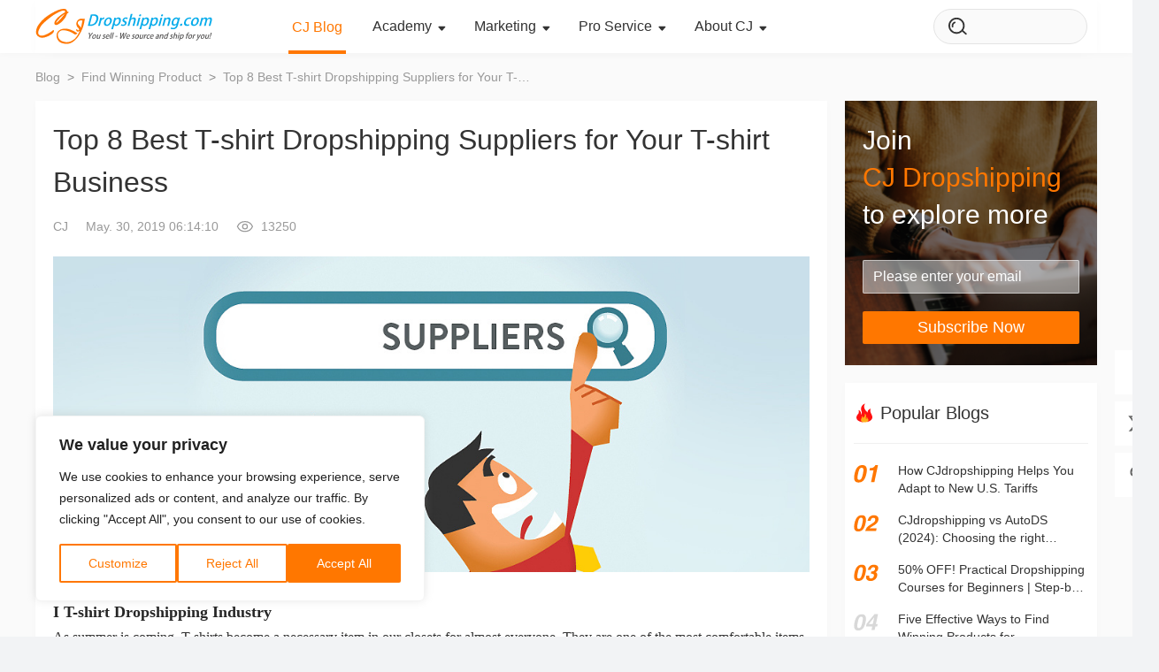

--- FILE ---
content_type: text/html; charset=utf-8
request_url: https://blog.cjdropshipping.com/detail/top-8-best-t-shirt-dropshipping-suppliers-for-your-t-shirt-business
body_size: 87573
content:
<!DOCTYPE html><html lang="en"><head><meta charSet="utf-8"/><meta name="viewport" content="width=device-width, initial-scale=1, shrink-to-fit=no, maximum-scale=1, minimum-scale=1, user-scalable=no, viewport-fit=cover"/><meta name="theme-color" content="#000000"/><title>Top 8 Best T-shirt Dropshipping Suppliers for Your T-shirt Business</title><meta name="keywords" content="Clothes niches,dropshipping,supplier"/><meta name="description" content="Top 8 Best T-shirt Dropshipping Suppliers for Your T-shirt Business"/><meta name="googlebot" content="NOODP"/><meta property="og:type" content="website"/><meta name="twitter:image" property="og:image" content="https://cc-west-usa.oss-accelerate.aliyuncs.com/postsAndPages/2019/05/supplier.jpg"/><meta property="og:image:width" content="1200px"/><meta property="og:image:height" content="900px"/><meta property="og:url" content="https://blog.cjdropshipping.com/detail/top-8-best-t-shirt-dropshipping-suppliers-for-your-t-shirt-business"/><meta name="twitter:card" content="summary_large_image"/><meta name="twitter:type" content="article"/><meta name="twitter:domain" content="cjdropshipping.com"/><meta name="twitter:title" property="og:title" itemProp="name" content="Top 8 Best T-shirt Dropshipping Suppliers for Your T-shirt Business"/><meta name="twitter:description" property="og:description" itemProp="description" content="Top 8 Best T-shirt Dropshipping Suppliers for Your T-shirt Business"/><link rel="shortcut icon" type="image/x-icon" href="/favicon.ico"/><link rel="canonical" href="https://blog.cjdropshipping.com/detail/top-8-best-t-shirt-dropshipping-suppliers-for-your-t-shirt-business"/><script>window._matchedRoute="/detail/:id?"</script><script src="//at.alicdn.com/t/c/font_2402360_5p135njy8e6.js"></script><link rel="stylesheet" href="/themes/antd.css"/><link rel="stylesheet" href="https://frontend.cjdropshipping.com/cj-blog/static/css/Page.1d94955dc32429c438a7.css"/></head><body><div id="app"><div class="blog"><div class="blog-wrap"><div class="index_header-wrap__3l1u7"><div class="index_cjheader-wrap__1_AW7"><div class="index_cjheader-left__bcRTF"><a href="https://cjdropshipping.com/"><img src="/static/media/cj_header_logo.47f12e95.svg" alt="logo" class="index_cjheader-left-img__2Ycog"/></a><p class="index_cjheader-left-back__3b9rO"><svg class="icon index_left-back-icon__1p4vL" aria-hidden="true"><use xlink:href="#iconyoufan"></use></svg></p></div><div class="index_cjheader-center__KiUCJ"><div class="index_cjheader-center-blog__e5inu index_center-blog-checked__3it6q"><p class="index_center-blog-text__2Oi_Q">CJ Blog</p></div><div class="index_cjheader-center-classification__2DUix false"><div class="index_category-list-wrap__3BlbM"><div class="index_category-list-classification__2xEMm false"><div class="index_child-classification-top__1fmJX"><p class="index_classification-text__1_t5S ">Academy</p><p class="index_classification-icon__k80L1  "><svg class="icon index_classification-icon-search__LMX0G" aria-hidden="true"><use xlink:href="#iconxia"></use></svg></p></div><div id="classification-scroll-0" style="height:0;padding-bottom:0" class="index_child-classification-position__103oH index_child-classification-hidden__3ytgd undefined"><ul class="index_child-classification__UtlWp index_child-border-hidden__2FRW2"><a href="/classify/1/24/6/About Dropshipping/5"><li class="index_child-classification-content__1DuwS " id="hover-0"><p class="index_classification-content-text__1H5_a">About Dropshipping</p></li></a><a href="/classify/1/24/7/Branding/5"><li class="index_child-classification-content__1DuwS " id="hover-1"><p class="index_classification-content-text__1H5_a">Branding</p></li></a><a href="/classify/1/24/11/Find Winning Product/5"><li class="index_child-classification-content__1DuwS " id="hover-2"><p class="index_classification-content-text__1H5_a">Find Winning Product</p></li></a><a href="/classify/1/24/13/Notice/5"><li class="index_child-classification-content__1DuwS " id="hover-3"><p class="index_classification-content-text__1H5_a">Notice</p></li></a><a href="/classify/1/24/14/Open Store/5"><li class="index_child-classification-content__1DuwS " id="hover-4"><p class="index_classification-content-text__1H5_a">Open Store</p></li></a><a href="/classify/1/24/16/Shipping/5"><li class="index_child-classification-content__1DuwS " id="hover-5"><p class="index_classification-content-text__1H5_a">Shipping</p></li></a><a href="/classify/1/24/17/Tip/5"><li class="index_child-classification-content__1DuwS " id="hover-6"><p class="index_classification-content-text__1H5_a">Tip</p></li></a><a href="/classify/1/24/30/News/5"><li class="index_child-classification-content__1DuwS " id="hover-7"><p class="index_classification-content-text__1H5_a">News</p></li></a><a href="/classify/1/24/31/About CJ/5"><li class="index_child-classification-content__1DuwS " id="hover-8"><p class="index_classification-content-text__1H5_a">About CJ</p></li></a></ul></div><div id="classification-animate-0" class="index_classification-animation-wrap__2ktn3 index_classification-animation-hidden__2YneU"></div></div><div class="index_category-list-classification__2xEMm false"><div class="index_child-classification-top__1fmJX"><p class="index_classification-text__1_t5S ">Marketing</p><p class="index_classification-icon__k80L1  "><svg class="icon index_classification-icon-search__LMX0G" aria-hidden="true"><use xlink:href="#iconxia"></use></svg></p></div><div id="classification-scroll-1" style="height:0;padding-bottom:0" class="index_child-classification-position__103oH index_child-classification-hidden__3ytgd undefined"><ul class="index_child-classification__UtlWp index_child-border-show__1ElRq"><a href="/classify/1/24/9/Channel/8"><li class="index_child-classification-content__1DuwS " id="hover-0"><p class="index_classification-content-text__1H5_a">Channel</p></li></a><a href="/classify/1/24/10/Strategy/8"><li class="index_child-classification-content__1DuwS " id="hover-1"><p class="index_classification-content-text__1H5_a">Strategy</p></li></a><a href="/classify/1/24/38/Seasonal Dropshipping Tips/8"><li class="index_child-classification-content__1DuwS " id="hover-2"><p class="index_classification-content-text__1H5_a">Seasonal Dropshipping Tips</p></li></a></ul></div><div id="classification-animate-1" class="index_classification-animation-wrap__2ktn3 index_classification-animation-hidden__2YneU"></div></div><div class="index_category-list-classification__2xEMm false"><div class="index_child-classification-top__1fmJX"><p class="index_classification-text__1_t5S ">Pro Service</p><p class="index_classification-icon__k80L1  "><svg class="icon index_classification-icon-search__LMX0G" aria-hidden="true"><use xlink:href="#iconxia"></use></svg></p></div><div id="classification-scroll-2" style="height:0;padding-bottom:0" class="index_child-classification-position__103oH index_child-classification-hidden__3ytgd undefined"><ul class="index_child-classification__UtlWp index_child-border-show__1ElRq"><a href="/classify/1/24/19/Custom Packaging/18"><li class="index_child-classification-content__1DuwS " id="hover-0"><p class="index_classification-content-text__1H5_a">Custom Packaging</p></li></a><a href="/classify/1/24/20/Fulfillment Service/18"><li class="index_child-classification-content__1DuwS " id="hover-1"><p class="index_classification-content-text__1H5_a">Fulfillment Service</p></li></a><a href="/classify/1/24/21/Photography Service/18"><li class="index_child-classification-content__1DuwS " id="hover-2"><p class="index_classification-content-text__1H5_a">Photography Service</p></li></a><a href="/classify/1/24/22/Print on Demand/18"><li class="index_child-classification-content__1DuwS " id="hover-3"><p class="index_classification-content-text__1H5_a">Print on Demand</p></li></a></ul></div><div id="classification-animate-2" class="index_classification-animation-wrap__2ktn3 index_classification-animation-hidden__2YneU"></div></div><div class="index_category-list-classification__2xEMm false"><div class="index_child-classification-top__1fmJX"><p class="index_classification-text__1_t5S ">About CJ</p><p class="index_classification-icon__k80L1  "><svg class="icon index_classification-icon-search__LMX0G" aria-hidden="true"><use xlink:href="#iconxia"></use></svg></p></div><div id="classification-scroll-3" style="height:0;padding-bottom:0" class="index_child-classification-position__103oH index_child-classification-hidden__3ytgd undefined"><ul class="index_child-classification__UtlWp index_child-border-show__1ElRq"><a href="/classify/1/24/24/Success Story/23"><li class="index_child-classification-content__1DuwS " id="hover-0"><p class="index_classification-content-text__1H5_a">Success Story</p></li></a><a href="/classify/1/24/33/CJ News/23"><li class="index_child-classification-content__1DuwS " id="hover-1"><p class="index_classification-content-text__1H5_a">CJ News</p></li></a><a href="/classify/1/24/36/CJ Warehouse/23"><li class="index_child-classification-content__1DuwS " id="hover-2"><p class="index_classification-content-text__1H5_a">CJ Warehouse</p></li></a></ul></div><div id="classification-animate-3" class="index_classification-animation-wrap__2ktn3 index_classification-animation-hidden__2YneU"></div></div><div style="text-align:center;top:0;left:0" class="index_rest-classification-hidden__3rPq3"><div id="classification-scroll-0" style="height:0;padding-bottom:0" class="index_child-classification-position__4tt4T  undefined"><ul class="index_child-classification__SCAJM"></ul></div><div class="index_classification-animation-wrap__3CQ3B index_classification-animation-hidden__2_aAX"></div></div></div></div></div><div class="index_cjheader-right-pc__UcFIr"><div class="index_search-wrap__3ek7B"><div class="index_search-wrap-pc__27fX2"><input type="text" class="index_search-wrap-content__2N75h false false" name="search" value="" maxLength="200" autoComplete="off"/><p class="index_search-wrap-icon__2FsUc "><svg class="icon index_icon-search__3BN1a" aria-hidden="true"><use xlink:href="#iconsousuoicon"></use></svg></p></div></div></div><div class="index_cjheader-right-mobile__1jMmJ"><p class="index_right-mobile-icon__2jmBT undefined"><svg class="icon index_mobile-icon-search__3Cdtx" aria-hidden="true"><use xlink:href="#iconsousuoicon"></use></svg></p><p class="index_right-mobile-icon__2jmBT undefined"><svg class="icon index_mobile-icon-classify__2VXJr" aria-hidden="true"><use xlink:href="#iconfenlei"></use></svg></p></div><div class="index_category-list-wrap__3PlUp index_wrap-animation-hidden__kKulP"><div class="index_category-list-shadow__3V5pP"><div class="index_category-shadow-left__bvh-k"></div><div class="index_category-list-content__3P9L7"><div class="index_category-list-classification__11jej"><ul class="index_child-classification__2eBJf undefined"><li class="index_child-classification-content__9GfUn"><p class="index_classification-content-text__1JEjA">Blog Page</p><p class="index_classification-icon__1lADU"><svg class="icon index_classification-icon-arrow__2WoCx " aria-hidden="true"><use xlink:href="#iconyoufan"></use></svg></p></li></ul></div><div class="index_category-list-classification__11jej"><p class="index_classification-text__ZP7FG">Academy</p><ul class="index_child-classification__2eBJf undefined"><a href="/classify/1/24/6/About Dropshipping/5"><li class="index_child-classification-content__9GfUn"><p class="index_classification-content-text__1JEjA">About Dropshipping</p><p class="index_classification-icon__1lADU"><svg class="icon index_classification-icon-arrow__2WoCx " aria-hidden="true"><use xlink:href="#iconyoufan"></use></svg></p></li></a><a href="/classify/1/24/7/Branding/5"><li class="index_child-classification-content__9GfUn"><p class="index_classification-content-text__1JEjA">Branding</p><p class="index_classification-icon__1lADU"><svg class="icon index_classification-icon-arrow__2WoCx " aria-hidden="true"><use xlink:href="#iconyoufan"></use></svg></p></li></a><a href="/classify/1/24/11/Find Winning Product/5"><li class="index_child-classification-content__9GfUn"><p class="index_classification-content-text__1JEjA">Find Winning Product</p><p class="index_classification-icon__1lADU"><svg class="icon index_classification-icon-arrow__2WoCx " aria-hidden="true"><use xlink:href="#iconyoufan"></use></svg></p></li></a><a href="/classify/1/24/13/Notice/5"><li class="index_child-classification-content__9GfUn"><p class="index_classification-content-text__1JEjA">Notice</p><p class="index_classification-icon__1lADU"><svg class="icon index_classification-icon-arrow__2WoCx " aria-hidden="true"><use xlink:href="#iconyoufan"></use></svg></p></li></a><a href="/classify/1/24/14/Open Store/5"><li class="index_child-classification-content__9GfUn"><p class="index_classification-content-text__1JEjA">Open Store</p><p class="index_classification-icon__1lADU"><svg class="icon index_classification-icon-arrow__2WoCx " aria-hidden="true"><use xlink:href="#iconyoufan"></use></svg></p></li></a><a href="/classify/1/24/16/Shipping/5"><li class="index_child-classification-content__9GfUn"><p class="index_classification-content-text__1JEjA">Shipping</p><p class="index_classification-icon__1lADU"><svg class="icon index_classification-icon-arrow__2WoCx " aria-hidden="true"><use xlink:href="#iconyoufan"></use></svg></p></li></a><a href="/classify/1/24/17/Tip/5"><li class="index_child-classification-content__9GfUn"><p class="index_classification-content-text__1JEjA">Tip</p><p class="index_classification-icon__1lADU"><svg class="icon index_classification-icon-arrow__2WoCx " aria-hidden="true"><use xlink:href="#iconyoufan"></use></svg></p></li></a><a href="/classify/1/24/30/News/5"><li class="index_child-classification-content__9GfUn"><p class="index_classification-content-text__1JEjA">News</p><p class="index_classification-icon__1lADU"><svg class="icon index_classification-icon-arrow__2WoCx " aria-hidden="true"><use xlink:href="#iconyoufan"></use></svg></p></li></a><a href="/classify/1/24/31/About CJ/5"><li class="index_child-classification-content__9GfUn"><p class="index_classification-content-text__1JEjA">About CJ</p><p class="index_classification-icon__1lADU"><svg class="icon index_classification-icon-arrow__2WoCx " aria-hidden="true"><use xlink:href="#iconyoufan"></use></svg></p></li></a></ul></div><div class="index_category-list-classification__11jej"><p class="index_classification-text__ZP7FG">Marketing</p><ul class="index_child-classification__2eBJf undefined"><a href="/classify/1/24/9/Channel/8"><li class="index_child-classification-content__9GfUn"><p class="index_classification-content-text__1JEjA">Channel</p><p class="index_classification-icon__1lADU"><svg class="icon index_classification-icon-arrow__2WoCx " aria-hidden="true"><use xlink:href="#iconyoufan"></use></svg></p></li></a><a href="/classify/1/24/10/Strategy/8"><li class="index_child-classification-content__9GfUn"><p class="index_classification-content-text__1JEjA">Strategy</p><p class="index_classification-icon__1lADU"><svg class="icon index_classification-icon-arrow__2WoCx " aria-hidden="true"><use xlink:href="#iconyoufan"></use></svg></p></li></a><a href="/classify/1/24/38/Seasonal Dropshipping Tips/8"><li class="index_child-classification-content__9GfUn"><p class="index_classification-content-text__1JEjA">Seasonal Dropshipping Tips</p><p class="index_classification-icon__1lADU"><svg class="icon index_classification-icon-arrow__2WoCx " aria-hidden="true"><use xlink:href="#iconyoufan"></use></svg></p></li></a></ul></div><div class="index_category-list-classification__11jej"><p class="index_classification-text__ZP7FG">Pro Service</p><ul class="index_child-classification__2eBJf undefined"><a href="/classify/1/24/19/Custom Packaging/18"><li class="index_child-classification-content__9GfUn"><p class="index_classification-content-text__1JEjA">Custom Packaging</p><p class="index_classification-icon__1lADU"><svg class="icon index_classification-icon-arrow__2WoCx " aria-hidden="true"><use xlink:href="#iconyoufan"></use></svg></p></li></a><a href="/classify/1/24/20/Fulfillment Service/18"><li class="index_child-classification-content__9GfUn"><p class="index_classification-content-text__1JEjA">Fulfillment Service</p><p class="index_classification-icon__1lADU"><svg class="icon index_classification-icon-arrow__2WoCx " aria-hidden="true"><use xlink:href="#iconyoufan"></use></svg></p></li></a><a href="/classify/1/24/21/Photography Service/18"><li class="index_child-classification-content__9GfUn"><p class="index_classification-content-text__1JEjA">Photography Service</p><p class="index_classification-icon__1lADU"><svg class="icon index_classification-icon-arrow__2WoCx " aria-hidden="true"><use xlink:href="#iconyoufan"></use></svg></p></li></a><a href="/classify/1/24/22/Print on Demand/18"><li class="index_child-classification-content__9GfUn"><p class="index_classification-content-text__1JEjA">Print on Demand</p><p class="index_classification-icon__1lADU"><svg class="icon index_classification-icon-arrow__2WoCx " aria-hidden="true"><use xlink:href="#iconyoufan"></use></svg></p></li></a></ul></div><div class="index_category-list-classification__11jej"><p class="index_classification-text__ZP7FG">About CJ</p><ul class="index_child-classification__2eBJf undefined"><a href="/classify/1/24/24/Success Story/23"><li class="index_child-classification-content__9GfUn"><p class="index_classification-content-text__1JEjA">Success Story</p><p class="index_classification-icon__1lADU"><svg class="icon index_classification-icon-arrow__2WoCx " aria-hidden="true"><use xlink:href="#iconyoufan"></use></svg></p></li></a><a href="/classify/1/24/33/CJ News/23"><li class="index_child-classification-content__9GfUn"><p class="index_classification-content-text__1JEjA">CJ News</p><p class="index_classification-icon__1lADU"><svg class="icon index_classification-icon-arrow__2WoCx " aria-hidden="true"><use xlink:href="#iconyoufan"></use></svg></p></li></a><a href="/classify/1/24/36/CJ Warehouse/23"><li class="index_child-classification-content__9GfUn"><p class="index_classification-content-text__1JEjA">CJ Warehouse</p><p class="index_classification-icon__1lADU"><svg class="icon index_classification-icon-arrow__2WoCx " aria-hidden="true"><use xlink:href="#iconyoufan"></use></svg></p></li></a></ul></div></div></div></div></div></div><div class="index_blogDetailBox__omxIX false"><div class="index_bread-crumb-wrap__1gb3u"><div class="ant-breadcrumb"><span><span class="ant-breadcrumb-link"><p class="index_bread-crumb__3qhYt index_bread-crumb-click__Jm5U5">Blog</p></span><span class="ant-breadcrumb-separator">&gt;</span></span><span><span class="ant-breadcrumb-link"><p class="index_bread-crumb__3qhYt index_detail-bread__2UKkl index_bread-crumb-click__Jm5U5">Find Winning Product</p></span><span class="ant-breadcrumb-separator">&gt;</span></span><span><span class="ant-breadcrumb-link"><p class="index_bread-crumb__3qhYt index_detail-bread__2UKkl" title="Top 8 Best T-shirt Dropshipping Suppliers for Your T-shirt Business">Top 8 Best T-shirt Dropshipping Suppliers for Your T-shirt Business</p></span><span class="ant-breadcrumb-separator">&gt;</span></span></div></div><div class="index_blogDetail__8LdUm"><main><div class="index_articleContent__28ZVE"><header class="index_articleTitle__32Abp">Top 8 Best T-shirt Dropshipping Suppliers for Your T-shirt Business</header><div class="index_info__1KB4B"><span class="index_ellipsis__2NMLh">CJ</span><span class="index_ellipsis__2NMLh index_createdTime__3xtiK">May. 30, 2019 06:14:10</span><svg class="icon " aria-hidden="true"><use xlink:href="#iconliulanliang"></use></svg><span class="index_ellipsis__2NMLh">13250</span></div><article><div class="index_imgBox__2lkWG"><div class="lazyload-wrapper " style="background:#eee"><div class="lazyload-placeholder"></div></div></div><div class="index_content__EV5mS"><!-- wp:paragraph {"textColor":"luminous-vivid-orange","customFontSize":18} -->
<h1 class="has-text-color has-luminous-vivid-orange-color"><span style="font-family: 微软雅黑; font-size: 18px;"><strong>I&nbsp;</strong><strong>T-shirt Dropshipping Industry</strong></span></h1>
<!-- /wp:paragraph --><!-- wp:paragraph {"customFontSize":18} -->
<p><span style="font-size: medium; font-family: 微软雅黑;">As summer is coming, T-shirts become a necessary item in our closets for almost everyone, They are one of the most comfortable items available to us. We can customize them in a varied number of ways. It is a specific kind of commodity that a retailer will want to sell on their site. Do you want to start your business with zero initial investment? Then Dropshipping will be your best choice because it's become such a popular business model lately. There are many drop shippers that we could choose from. This is both good and bad: each drop shipper has its own strengths and offers its own unique products at different prices, but it can be difficult to know who to choose. So you may want to know which company is best for you, Today, I'm going to show you a full list of the best t-shirt drop shippers.</span></p>
<p>&nbsp;</p>
<table style="border-collapse: collapse; width: 100%;">
<tbody>
<tr>
<td style="width: 0.003%; background-color: #e66816;">&nbsp;</td>
<td style="width: 101.207%; background-color: #fbeee6;">
<p>&nbsp; Find out Top 10 Apparel (clothing) Dropshipping Suppliers with US and European Size <a href="https://blog.cjdropshipping.com/detail/top-10-apparel-clothing-dropshipping-suppliers-with-us-and-european-sizes" target="_blank" rel="noopener">here</a>!</p>
</td>
</tr>
</tbody>
</table>
<p>&nbsp;</p>
<!-- /wp:paragraph --><!-- wp:paragraph {"textColor":"luminous-vivid-orange","customFontSize":18} -->
<h1 class="has-text-color has-luminous-vivid-orange-color"><span style="font-size: 18px;"><strong style="font-family: 微软雅黑;">II Top 8 Best T-shirt Dropshippers</strong></span></h1>
<!-- /wp:paragraph --><!-- wp:paragraph {"customFontSize":18} -->
<h2><span style="font-size: 16px;"><strong style="font-family: 微软雅黑;">1. Printful</strong></span></h2>
<!-- /wp:paragraph --><!-- wp:paragraph {"customFontSize":18} -->
<p><span style="font-size: medium; font-family: 微软雅黑;">Without a doubt,<span style="color: #ff7700;">&nbsp;<a style="color: #ff7700;" href="https://www.printful.com/">Printful.com</a></span>&nbsp;is one of the best dropshippers exclusively made to give you the nicest T-shirt. With 8 years of business experience, it can now be said to provide high-quality dropshipping services for every consumer. With the best social media following base and highest domain authority ranking among the dropshipping companies analyzed in this blog post, They print, pack and fulfill the order on your behalf. The rates are quite nice. They have 2 fulfillment centers in the USA and another one in Latvia. They have T-shirt options for males, females and children. They are able to ship your items soon even if you give them a bulk amount.</span></p>
<!-- /wp:paragraph -->
<p><img src="https://cc-west-usa.oss-accelerate.aliyuncs.com/postsAndPages/2021/04/30/1619769224699_微信截图_20210430155327.png" alt="" width="1907" height="801" /></p>
<!-- wp:paragraph {"customFontSize":18} -->
<p><span style="font-size: medium; font-family: 微软雅黑;"><strong>Integration</strong><br />Shopify, Bigcommerce, ShipStation, Weebly, Squarespace, Bigcartel, etc.</span></p>
<!-- /wp:paragraph --><!-- wp:paragraph {"customFontSize":18} -->
<h2><span style="font-size: 16px;"><strong style="font-family: 微软雅黑;">2. Printify</strong></span></h2>
<!-- /wp:paragraph --><!-- wp:paragraph {"customFontSize":18} -->
<p><span style="font-size: medium; font-family: 微软雅黑;"><span style="color: #ff7700;"><a style="color: #ff7700;" href="https://printify.com/">Printify.com</a>&nbsp;</span>is a clear print on demand t-shirt drop-shipping website famous for its services. They have the business model in which they print a custom design and packs and ship it. Now, they are very open about their pricing. They have kept the price quite affordable. A catalog and guide will help you to design your T-shirts.&nbsp; it has more than 12 print providers and integrates with Esty, Shopify, and WooComerce, which provides dropshipping service, it can shipping your design t-shirt product directly to your customers. Notable people have invested in them in the business of print-on-demand. Their vision is to help e-commerce websites reach a good potential without spending a tonne of capital. There is no monthly fee in Printify, but it does take a service fee if you work with other platforms.</span></p>
<!-- /wp:paragraph -->
<p><img src="https://cc-west-usa.oss-accelerate.aliyuncs.com/postsAndPages/2021/04/30/1619769348907_print.png" alt="" width="1818" height="632" /></p>
<!-- wp:paragraph {"customFontSize":18} -->
<p><span style="font-size: medium; font-family: 微软雅黑;"><strong>Integration</strong><br />Shopify, WooCommerce, Etsy, eBay.</span></p>
<!-- /wp:paragraph --><!-- wp:paragraph {"customFontSize":18} -->
<h2><span style="font-size: 16px;"><strong style="font-family: 微软雅黑;">3. CJ Dropshipping</strong></span></h2>
<!-- /wp:paragraph --><!-- wp:paragraph {"customFontSize":18} -->
<p><span style="font-size: medium; font-family: 微软雅黑;"><span style="color: #ff7700;"><a style="background-color: #ffffff; color: #ff7700;" href="https://cjdropshipping.com/" target="_blank" rel="noopener">CJDropshipping.com</a></span> is the official Dropshipping website of China, With their quality control, you could get your T-shirt at a lower price good quality. One excellent feature is that their website integrates with Shopify, eBay, WooCommerce, Wix Stores, WordPress users, and Etsy sellers, CJ APP is easy to use, there is no minimum order,&nbsp; you could authorize your store with CJ for free, Another excellent feature is that they can not only offer Print On Demand service and White label service but also already have hundreds of kinds of a T-shirt design for you to choose. They also offer international shipping at affordable prices. Except for the common shipping method, they have their own shipping method which named CJ packet, It's faster and cheaper than ePacket. Besides, they also can offer US warehouse inventory and shipping, which makes the shipping time shorten.</span></p>
<!-- /wp:paragraph -->
<p><img src="https://cc-west-usa.oss-accelerate.aliyuncs.com/postsAndPages/2021/04/30/1619769401485_微信截图_20210429102525.png" alt="" width="1407" height="749" /></p>
<!-- wp:paragraph {"customFontSize":18} -->
<p><span style="font-size: medium; font-family: 微软雅黑;"><strong>Integration</strong><br />Shopify, eBay, WooCommerce, Etsy, Squarespace, Shoplazza, Magento, Wix, BigCommerce, PrestaShop and TikTok.<br /></span></p>
<p style="margin-top: 0px; margin-bottom: 15px; border: 0px; font-variant-numeric: inherit; font-variant-east-asian: inherit; font-stretch: inherit; font-size: 18px; line-height: inherit; font-family: Arial, Arial, Tahoma, sans-serif; vertical-align: baseline; color: #626262;">&nbsp;</p>
<h2 style="text-align: center;"><!-- /wp:paragraph --></h2>
<table style="border-collapse: collapse; width: 100%; background-color: #c2e0f4; border-color: #ffffff; border-style: none; height: 349px;" border="1">
<tbody>
<tr style="height: 349px;">
<td style="width: 98.491%; background-color: #f4f6f8; border-style: none; height: 349px;">
<div class="article__content">
<h2 align="center">&nbsp;</h2>
<h2 style="text-align: center;" align="center"><span style="font-size: 36px;">Start your business with CJdropshipping</span></h2>
<p>&nbsp;</p>
<p align="center">All-in-one dropshipping solution provider: product supplies, global logistics, free sourcing, POD, video shooting, and other dropshipping-related services.</p>
<p align="center">&nbsp;</p>
<p align="center"><a href="https://app.cjdropshipping.com/register.html?flowId=1410048755883433984" target="_blank" rel="noopener"><img src="https://cc-west-usa.oss-accelerate.aliyuncs.com/postsAndPages/2021/09/08/1631090443278_register button 1.png" alt="" width="354" height="50" /></a></p>
</div>
<div class="article__footer">
<div class="df">&nbsp;</div>
</div>
</td>
</tr>
</tbody>
</table>
<!-- /wp:paragraph --><!-- wp:paragraph {"customFontSize":18} --><!-- wp:paragraph {"customFontSize":18} -->
<h2>&nbsp;</h2>
<h2><span style="font-size: 16px;"><strong style="font-family: 微软雅黑;">4. Teelaunch</strong></span></h2>
<!-- /wp:paragraph --><!-- wp:paragraph {"customFontSize":18} -->
<p><span style="font-size: medium; font-family: 微软雅黑;"><span style="color: #ff7700;"><a style="color: #ff7700;" href="https://teelaunch.com/">Teelaunch.com</a>&nbsp;</span> is another company that leading print on demand fulfillment and can help you to sell your product on either Shopify or Etsy. The steps for making a T-shirt are very simple. By providing and uploading the designs and they will print it on the product of your choice, then you will be able to have the items that your clients will be able to order online straight from your website. They have nice T-Shirt options which they sourced from popular brands. Also, there is a simplistic website with nice graphics to help you understand them better. A strong customer service policy is provided and they will fix it if anything goes wrong. The process is pretty straightforward. Teelaunch's marketing efforts are significantly smaller when compared with Printful and Printaura.</span></p>
<!-- /wp:paragraph -->
<p><img src="https://cc-west-usa.oss-accelerate.aliyuncs.com/postsAndPages/2021/04/30/1619769769699_tee.png" alt="" width="1851" height="759" /></p>
<!-- wp:paragraph {"customFontSize":18} -->
<p><span style="font-size: medium; font-family: 微软雅黑;"><strong>Integration</strong><br />Shopify, Etsy.</span></p>
<!-- /wp:paragraph --><!-- wp:paragraph {"customFontSize":18} -->
<h2><span style="font-size: 16px;"><strong style="font-family: 微软雅黑;">5. Customcat</strong></span></h2>
<!-- /wp:paragraph --><!-- wp:paragraph {"customFontSize":18} -->
<p><span style="font-size: medium; font-family: 微软雅黑;"><span style="color: #ff7700;"><a style="color: #ff7700;" href="http://customcat.com/">Customcat.com</a>&nbsp;</span>is based in Detroit over a 7-acre land. Their business plan is about mass customization. You can customize your own T-shirts and then they print and send them to your customers with your branding. It's a Shopify app and automatic fulfillment service. This app prints your products and ships them to your customers for you. CustomCat handles all your merchandise and physical product fulfillment needs. They offer over 550 styles of t-shirts, hoodies, mugs, cell phone cases, embroidered hats, bags, and more! There are many fulfillment apps, but CustomCat by far has the best prices. It's also easy to use. Once your business begins to take off, you can consider switching to Printful which offers slightly better quality products. But also has slightly higher prices.</span></p>
<!-- /wp:paragraph -->
<p><img src="https://cc-west-usa.oss-accelerate.aliyuncs.com/postsAndPages/2021/04/30/1619769930741_fa.png" alt="" width="1901" height="662" /></p>
<!-- wp:paragraph {"customFontSize":18} -->
<p><span style="font-size: medium; font-family: 微软雅黑;"><strong>Integration</strong><br />WooCommerce, Shopify.</span></p>
<!-- /wp:paragraph --><!-- wp:paragraph {"customFontSize":18} -->
<h2><span style="font-size: 16px;"><strong style="font-family: 微软雅黑;">6. QikInk</strong></span></h2>
<!-- /wp:paragraph --><!-- wp:paragraph {"customFontSize":18} -->
<p><span style="font-size: medium; font-family: 微软雅黑;"><a href="https://qikink.com/?__cf_chl_captcha_tk__=[base64]"><span style="color: #ff7700;">Qiklnk.com</span></a> is the largest t-shirt on-demand company in India, offers both screen and digital printing out of their facility that provides dropshipping service, they do not have a minimum order quantity requirement. They do require a monetary deposit to be paid to be a part of their dropshipping program, Their biggest drawback is that they have no automated order service, so all orders must be submitted manually. QikInk offers custom branded services such as custom packaging for labels and products, which is a good option if you want to build your own brand.QuikInk does offer custom branding options such as stickers, tags, and custom packaging, which makes it a great option if you're really interested in establishing your brand.</span></p>
<!-- /wp:paragraph -->
<p><img src="https://cc-west-usa.oss-accelerate.aliyuncs.com/postsAndPages/2021/04/30/1619770140480_微信截图_20210430160826.png" alt="" width="1892" height="605" /></p>
<!-- wp:paragraph {"customFontSize":18} -->
<p><span style="font-size: medium; font-family: 微软雅黑;"><strong>Integration</strong><br />Shopify</span></p>
<!-- /wp:paragraph --><!-- wp:paragraph {"customFontSize":18} -->
<h2><span style="font-size: 16px;"><strong style="font-family: 微软雅黑;">7. Wholesale2B</strong></span></h2>
<!-- /wp:paragraph --><!-- wp:paragraph {"customFontSize":18} -->
<p><span style="font-size: medium; font-family: 微软雅黑;"><span style="color: #ff7700;"><a style="color: #ff7700;" href="http://www.wholesale2b.com/">Wholesale2B.com</a></span> considers itself to be a leader in the provision of dropship products content data, tools, and services. They offer over 1.5 million dropship products by reputable wholesale suppliers. You can do a lot of different things with Wholesale2b: sell its products on eBay, Amazon, on a Wholesale2B site, or your own WooCommerce/ Shopify/ Magento/ BigCommerce site. Any one of these options costs about $20 per month. Handle the orders yourself by becoming a registered reseller with each supplier or pay Wholesale2B a 3% fee to handle that for you. Wholesale2B does not have a lot of specific information on their website and their customer service is difficult to contact. When contacting customer service, one must do so via email or web ticket. After a wait (which can be up to three days), one can expect a response that may or may not answer their initial question. Some of the responses from customer service seem to be copy/pastes of scripts that would be better suited and more helpful in an FAQ document.</span></p>
<!-- /wp:paragraph -->
<p><span style="font-size: 18px;"><img src="https://cc-west-usa.oss-accelerate.aliyuncs.com/postsAndPages/2021/04/30/1619769964064_wholesale.png" alt="" width="1895" height="674" /></span></p>
<!-- wp:paragraph {"customFontSize":18} -->
<p><span style="font-size: medium; font-family: 微软雅黑;"><strong>Integration</strong><br />WooCommerce, Shopify, Magento, BigCommerce.</span></p>
<!-- /wp:paragraph -->
<h2><span style="font-size: 16px;"><strong>8. Printaura</strong></span></h2>
<p><span style="color: #ff7700;"><a style="color: #ff7700;" href="https://https//apps.shopify.com/print-aura">Printaura.com</a></span> is also a great company to choose from as a t-shirt dropshipping partner. is also an application that is convenient and practical, and it doesn&rsquo;t have a minimum order limit. Printaura prints and dropships a huge variety of products enabling thousands to sell high-quality goods on their own websites and allowing customers to purchase amazing designs from every corner of the world. It offers a range of services, some are for fees and some are free. The paid services include packing slips and shipping labels, while free services include shipping packaging, hangtags, and so on.</p>
<p><img src="https://cc-west-usa.oss-accelerate.aliyuncs.com/postsAndPages/2021/04/30/1619770413157_print.png" alt="" width="1142" height="468" /></p>
<p><strong>Integration</strong><br />Shopify, WooCommerce, Etsy, Storeenvy, Opencart, BigCommerce and etc.</p>
<!-- wp:paragraph {"textColor":"luminous-vivid-orange","customFontSize":18} -->
<h1 class="has-text-color has-luminous-vivid-orange-color"><span style="font-size: 18px;"><strong style="font-family: 微软雅黑;">III&nbsp;Conclusion</strong></span></h1>
<!-- /wp:paragraph --><!-- wp:paragraph {"customFontSize":18} -->
<p><span style="font-size: medium; font-family: 微软雅黑;">There are lots of helpful apps and services available to use in conjunction with dropshipping, including Oberlo and Shopify. These can facilitate and automate the more complicated aspects of the dropshipping process, With these tools, you can devote your time to maximizing profits through developing the right marketing techniques and solidifying your brand. You don&rsquo;t have to concern yourself with storing inventory, which can have a positive effect on the sustainability and profit-bearing capacity of your online business. The best t-shirt drop shipping service for you will depend on a number of factors, such as your quality standards, location, budget, and printing needs. You may have to experiment with several services to determine which one is best. Fortunately, many of these companies offer sample products either for free or at a very low cost, so you should take advantage of this option if you are having trouble deciding which service to choose.</span></p>
<p style="margin-top: 0px; margin-bottom: 15px; border: 0px; font-variant-numeric: inherit; font-variant-east-asian: inherit; font-stretch: inherit; font-size: 18px; line-height: inherit; font-family: Arial, Arial, Tahoma, sans-serif; vertical-align: baseline; color: #626262;">&nbsp;</p>
<h2 style="text-align: center;"><!-- /wp:paragraph --></h2>
<table style="border-collapse: collapse; width: 100%; background-color: #c2e0f4; border-color: #ffffff; border-style: none; height: 349px;" border="1">
<tbody>
<tr style="height: 349px;">
<td style="width: 98.491%; background-color: #f4f6f8; border-style: none; height: 349px;">
<div class="article__content">
<h2 align="center">&nbsp;</h2>
<h2 style="text-align: center;" align="center"><span style="font-size: 36px;">Start your business with CJdropshipping</span></h2>
<p>&nbsp;</p>
<p align="center">All-in-one dropshipping solution provider: product supplies, global logistics, free sourcing, POD, video shooting, and other dropshipping-related services.</p>
<p align="center">&nbsp;</p>
<p align="center"><a href="https://app.cjdropshipping.com/register.html?flowId=1410048755883433984" target="_blank" rel="noopener"><img src="https://cc-west-usa.oss-accelerate.aliyuncs.com/postsAndPages/2021/09/08/1631090443278_register button 1.png" alt="" width="354" height="50" /></a></p>
</div>
<div class="article__footer">
<div class="df">&nbsp;</div>
</div>
</td>
</tr>
</tbody>
</table>
<!-- /wp:paragraph --></div></article></div><div class="index_RelatedArticles__1cMKr"><div class="index_title__3ztF0"><span>Related Blogs</span></div><div><div class="index_cardRow__12q0o "><div class="index_pcCard1__1677W index_mCard1__36oLK "><a href="/detail/1332247638128427010" class="index_mobileCard__1hZx1"><div class="index_imgBox__1ZB-A"><div class="lazyload-wrapper " style="background:#eee"><div class="lazyload-placeholder"></div></div></div><div class="index_content__1LlTS"><div class="index_articleTitle__kh3Nq ellipsis-two ">Find US &amp; EU Suppliers for Your Dropshipping Business around Christmas | 3-7 Days Local Delivery </div><div class="index_articleInfo__Pl7W4"><div class="index_ellipsis__3dR6L">CJ</div><div>Nov. 27, 2020 08:59:24</div></div></div></a></div><div class="index_pcCard1__1677W index_mCard1__36oLK "><a href="/detail/1432258421120512002" class="index_mobileCard__1hZx1"><div class="index_imgBox__1ZB-A"><div class="lazyload-wrapper " style="background:#eee"><div class="lazyload-placeholder"></div></div></div><div class="index_content__1LlTS"><div class="index_articleTitle__kh3Nq ellipsis-two ">Best 8 AliExpress Alternative Suppliers for eBay Sellers</div><div class="index_articleInfo__Pl7W4"><div class="index_ellipsis__3dR6L">CJ</div><div>Aug. 30, 2021 08:26:32</div></div></div></a></div></div></div></div></main><aside class="index_aside__24RFg"><div class="false"><div class="index_subscribe-wrap__1189B index_subscribe-show__3I65R"><div class="index_subscribe-header__254_5"><p class="index_subscribe-header-text__3AdS2">Join</p><p class="index_subscribe-header-text__3AdS2 index_subscribe-paimary-color__P4Au1">CJ Dropshipping</p></div><div class="index_subscribe-content__1ezTP index_subscribe-content-translate__2voNL"><p class="index_subscribe-content-text__2zOEW index_subscribe-experience-translate__1_Xdx">to explore more</p></div><div class="index_subscribe-email__3Qgi5"><input type="text" class="index_subscribe-email-content__2-gEs" placeholder="Please enter your email" maxLength="200" autoComplete="off" value=""/></div><div class="index_subscribe-button__1RpG3"><p class="index_subscribe-button-text__1Y83c">Subscribe Now</p></div></div></div><div class="index_hot-article__2bp5Z"><div class="index_header__3jlhL"><svg class="icon index_header-icon__1tfJj" aria-hidden="true"><use xlink:href="#iconremen"></use></svg><span>Popular Blogs</span></div><div class="index_container__yxqnF"><div class="index_article-item__2tT6F"><svg class="icon " aria-hidden="true"><use xlink:href="#icon01"></use></svg><a href="/detail/How-CJdropshipping-Helps-You-Adapt-to-New-U-S--Tariffs"><div class="index_content-style__3IGE1
               index_ellipsis-two__1GNBq">How CJdropshipping Helps You Adapt to New U.S. Tariffs</div></a></div><div class="index_article-item__2tT6F"><svg class="icon " aria-hidden="true"><use xlink:href="#icon02"></use></svg><a href="/detail/CJdropshipping-vs-AutoDS--2024---Choosing-the-right-platform"><div class="index_content-style__3IGE1
               index_ellipsis-two__1GNBq">CJdropshipping vs AutoDS (2024): Choosing the right platform </div></a></div><div class="index_article-item__2tT6F"><svg class="icon " aria-hidden="true"><use xlink:href="#icon03"></use></svg><a href="/detail/Only--14-35--Practical-Dropshipping-Courses-for-Beginners---Step-by-step-Dropshipping-Guide-Online-"><div class="index_content-style__3IGE1
               index_ellipsis-two__1GNBq">50% OFF! Practical Dropshipping Courses for Beginners | Step-by-step Dropshipping Guide Online!</div></a></div><div class="index_article-item__2tT6F"><svg class="icon " aria-hidden="true"><use xlink:href="#icon04"></use></svg><a href="/detail/Five-Effective-Ways-to-Find-Winning-Products-for-Dropshipping"><div class="index_content-style__3IGE1
               index_ellipsis-two__1GNBq">Five Effective Ways to Find Winning Products for Dropshipping</div></a></div><div class="index_article-item__2tT6F"><svg class="icon " aria-hidden="true"><use xlink:href="#icon05"></use></svg><a href="/detail/1386984324479758337"><div class="index_content-style__3IGE1
               index_ellipsis-two__1GNBq">How Will the VAT Rules in the EU Influence Dropshippers?</div></a></div><div class="index_article-item__2tT6F"><svg class="icon " aria-hidden="true"><use xlink:href="#icon06"></use></svg><a href="/detail/1382217077397344257"><div class="index_content-style__3IGE1
               index_ellipsis-two__1GNBq">Want to &quot;Spy&quot; on Top Dropshipping Stores and See What They Are Selling? Try This!</div></a></div><div class="index_article-item__2tT6F"><svg class="icon " aria-hidden="true"><use xlink:href="#icon07"></use></svg><a href="/detail/1380364792870424578"><div class="index_content-style__3IGE1
               index_ellipsis-two__1GNBq">Why More and More Dropshippers Start with Independent Stores Instead of Marketplaces?</div></a></div><div class="index_article-item__2tT6F"><svg class="icon " aria-hidden="true"><use xlink:href="#icon08"></use></svg><a href="/detail/1375359053311475713"><div class="index_content-style__3IGE1
               index_ellipsis-two__1GNBq">ShopMaster Shut Down? Other Alternative Tools Help You to Scale Your Dropshipping Business</div></a></div></div></div><div><div class="index_guide-article-wrap__C0sog"><div class="index_guide-article-header__mS4q6"><p class="index_guide-icon-wrap__2VxUB"><svg class="icon index_guide-icon__1Jt_O" aria-hidden="true"><use xlink:href="#iconhuojian"></use></svg></p><div class="index_guide-header-title__30UwW"><p class="index_guide-title-sign__2aNlI">#</p><p>Blogs for Beginners</p></div></div><a href="/detail/1392712519878164482"><div class="index_guide-content__2y3_4 false"><div class="index_guide-content-left__1vmdx"><div class="lazyload-wrapper " style="background:#eee"><div class="lazyload-placeholder"></div></div><div class="index_guide-icon-wrap__2VxUB"><p class="index_guide-img-index__RFvmE">1</p></div></div><div class="index_guide-content-right__wawGS"><p class="index_guide-content-title__3mAS6">How to Build Your Own Highly-Converting Dropshipping Website/Store on Shopify in 2021</p></div></div></a><a href="/detail/1376834039230464001"><div class="index_guide-content__2y3_4 false"><div class="index_guide-content-left__1vmdx"><div class="lazyload-wrapper " style="background:#eee"><div class="lazyload-placeholder"></div></div><div class="index_guide-icon-wrap__2VxUB"><p class="index_guide-img-index__RFvmE">2</p></div></div><div class="index_guide-content-right__wawGS"><p class="index_guide-content-title__3mAS6">Detailed Guide on How to Collaborate with CJ Dropshipping to Scale Your Online Business</p></div></div></a><a href="/detail/1376814050557526017"><div class="index_guide-content__2y3_4 false"><div class="index_guide-content-left__1vmdx"><div class="lazyload-wrapper " style="background:#eee"><div class="lazyload-placeholder"></div></div><div class="index_guide-icon-wrap__2VxUB"><p class="index_guide-img-index__RFvmE">3</p></div></div><div class="index_guide-content-right__wawGS"><p class="index_guide-content-title__3mAS6">A 2021 A-Z Guide for Dropshipping Beginners: Start &amp; Scale Your Business from scratch</p></div></div></a><a href="/detail/1350026585360531457"><div class="index_guide-content__2y3_4 false"><div class="index_guide-content-left__1vmdx"><div class="lazyload-wrapper " style="background:#eee"><div class="lazyload-placeholder"></div></div><div class="index_guide-icon-wrap__2VxUB"><p class="index_guide-img-index__RFvmE">4</p></div></div><div class="index_guide-content-right__wawGS"><p class="index_guide-content-title__3mAS6">How to Find Your First Profitable Product? 8 Strategies for Finding Winning Products | Tips for Beginners</p></div></div></a><a href="/detail/1339835514525548545"><div class="index_guide-content__2y3_4 false"><div class="index_guide-content-left__1vmdx"><div class="lazyload-wrapper " style="background:#eee"><div class="lazyload-placeholder"></div></div><div class="index_guide-icon-wrap__2VxUB"><p class="index_guide-img-index__RFvmE">5</p></div></div><div class="index_guide-content-right__wawGS"><p class="index_guide-content-title__3mAS6">Why Your Dropshipping Store Get 0 Sales? Top 9 Mistakes to Avoid</p></div></div></a><a href="/detail/not-a-good-time-for-fb-ads-why-not-setting-up-an-email-marketing-plan"><div class="index_guide-content__2y3_4 false"><div class="index_guide-content-left__1vmdx"><div class="lazyload-wrapper " style="background:#eee"><div class="lazyload-placeholder"></div></div><div class="index_guide-icon-wrap__2VxUB"><p class="index_guide-img-index__RFvmE">6</p></div></div><div class="index_guide-content-right__wawGS"><p class="index_guide-content-title__3mAS6">How to Set up An Email Marketing Plan: Quickstart Guide</p></div></div></a></div></div></aside><div class="index_pcShare__ZyEQy"><div class="index_share__2ffJ3"><div class="index_shareItem__12S3N"><svg class="icon " aria-hidden="true"><use xlink:href="#iconFacebook"></use></svg></div><div class="index_shareItem__12S3N"><svg class="icon " aria-hidden="true"><use xlink:href="#iconTwitterxin"></use></svg></div><div class="index_shareItem__12S3N"><svg class="icon " aria-hidden="true"><use xlink:href="#iconpinterest"></use></svg></div><div class="index_shareItem__12S3N index_toTop__2j7Km " style="opacity:0;visibility:hidden"><svg class="icon index_toTopIcon__jD15B" aria-hidden="true"><use xlink:href="#icontop"></use></svg><span class="index_toTopContent__2Gf9Q">TOP</span></div></div></div><div class="index_mShare__KsWLH"></div></div></div><div class="index_home-footer-experience__r2H9O"><div class="index_experience-wrap__2ZkI1"><div class="index_experience-title__B63jB"><p class="index_subscribe-experience-txt__3-F0F">We are dedicated to helping every dropshipper!</p></div><div class="index_experience-bottom-wrap__3DcSK"><div class="index_experience-email__1ciaK"><input type="text" class="index_subscribe-email-content__7iLCP" placeholder="Please enter your email" maxLength="200" autoComplete="off" value=""/></div><div class="index_experience-button__Yu8G3"><p class="index_subscribe-button-text__3xAYJ">Join Now</p></div></div></div></div><div class="index_home-footer-subscribe__2Ri62"><div class="index_subscribe-wrap__1189B "><div class="index_subscribe-experience__3Cp1S"><span>Join<!-- --> </span><span>CJ Dropshipping</span> <span>to explore more</span></div><div class="index_subscribe-email__3Qgi5"><input type="text" class="index_subscribe-email-content__2-gEs" placeholder="Please enter your email" maxLength="200" autoComplete="off" value=""/></div><div class="index_subscribe-button__1RpG3"><p class="index_subscribe-button-text__1Y83c">Join Now</p></div></div></div><div class="cj-footer-hoc-wrap"></div><div class="cj-footer-wrap"><div class="cj-footer ">© 2014-<!-- -->2025<!-- --> CJdropshipping.com. All Rights Reserved.</div></div><div class="index_chat-wrap__283QY"><div class="index_mobile-chat-wrap__2TAWF"><div class="index_mobile-chat-content__1FTG8 index_mobile-chat-border__3A_Id"><p class="index_chat-wrap-icon__2a072"><svg class="icon index_icon-chat__19iN_" aria-hidden="true"><use xlink:href="#iconmessage"></use></svg></p><p class="index_mobile-chat-text__3GR1J">Chat</p></div><div class="index_mobile-chat-content__1FTG8"><p class="index_chat-wrap-icon__2a072"><svg class="icon index_icon-share__2gTZs" aria-hidden="true"><use xlink:href="#iconappfenxiang"></use></svg></p><p class="index_mobile-chat-text__3GR1J">Share</p></div></div></div></div></div></div><script>window.__USE_SSR__=true; window.__INITIAL_DATA__ ={"detail":{"id":"top-8-best-t-shirt-dropshipping-suppliers-for-your-t-shirt-business","title":"Top 8 Best T-shirt Dropshipping Suppliers for Your T-shirt Business","content":"\u003C!-- wp:paragraph {\"textColor\":\"luminous-vivid-orange\",\"customFontSize\":18} --\u003E\n\u003Ch1 class=\"has-text-color has-luminous-vivid-orange-color\"\u003E\u003Cspan style=\"font-family: 微软雅黑; font-size: 18px;\"\u003E\u003Cstrong\u003EI&nbsp;\u003C\u002Fstrong\u003E\u003Cstrong\u003ET-shirt Dropshipping Industry\u003C\u002Fstrong\u003E\u003C\u002Fspan\u003E\u003C\u002Fh1\u003E\n\u003C!-- \u002Fwp:paragraph --\u003E\u003C!-- wp:paragraph {\"customFontSize\":18} --\u003E\n\u003Cp\u003E\u003Cspan style=\"font-size: medium; font-family: 微软雅黑;\"\u003EAs summer is coming, T-shirts become a necessary item in our closets for almost everyone, They are one of the most comfortable items available to us. We can customize them in a varied number of ways. It is a specific kind of commodity that a retailer will want to sell on their site. Do you want to start your business with zero initial investment? Then Dropshipping will be your best choice because it's become such a popular business model lately. There are many drop shippers that we could choose from. This is both good and bad: each drop shipper has its own strengths and offers its own unique products at different prices, but it can be difficult to know who to choose. So you may want to know which company is best for you, Today, I'm going to show you a full list of the best t-shirt drop shippers.\u003C\u002Fspan\u003E\u003C\u002Fp\u003E\n\u003Cp\u003E&nbsp;\u003C\u002Fp\u003E\n\u003Ctable style=\"border-collapse: collapse; width: 100%;\"\u003E\n\u003Ctbody\u003E\n\u003Ctr\u003E\n\u003Ctd style=\"width: 0.003%; background-color: #e66816;\"\u003E&nbsp;\u003C\u002Ftd\u003E\n\u003Ctd style=\"width: 101.207%; background-color: #fbeee6;\"\u003E\n\u003Cp\u003E&nbsp; Find out Top 10 Apparel (clothing) Dropshipping Suppliers with US and European Size \u003Ca href=\"https:\u002F\u002Fblog.cjdropshipping.com\u002Fdetail\u002Ftop-10-apparel-clothing-dropshipping-suppliers-with-us-and-european-sizes\" target=\"_blank\" rel=\"noopener\"\u003Ehere\u003C\u002Fa\u003E!\u003C\u002Fp\u003E\n\u003C\u002Ftd\u003E\n\u003C\u002Ftr\u003E\n\u003C\u002Ftbody\u003E\n\u003C\u002Ftable\u003E\n\u003Cp\u003E&nbsp;\u003C\u002Fp\u003E\n\u003C!-- \u002Fwp:paragraph --\u003E\u003C!-- wp:paragraph {\"textColor\":\"luminous-vivid-orange\",\"customFontSize\":18} --\u003E\n\u003Ch1 class=\"has-text-color has-luminous-vivid-orange-color\"\u003E\u003Cspan style=\"font-size: 18px;\"\u003E\u003Cstrong style=\"font-family: 微软雅黑;\"\u003EII Top 8 Best T-shirt Dropshippers\u003C\u002Fstrong\u003E\u003C\u002Fspan\u003E\u003C\u002Fh1\u003E\n\u003C!-- \u002Fwp:paragraph --\u003E\u003C!-- wp:paragraph {\"customFontSize\":18} --\u003E\n\u003Ch2\u003E\u003Cspan style=\"font-size: 16px;\"\u003E\u003Cstrong style=\"font-family: 微软雅黑;\"\u003E1. Printful\u003C\u002Fstrong\u003E\u003C\u002Fspan\u003E\u003C\u002Fh2\u003E\n\u003C!-- \u002Fwp:paragraph --\u003E\u003C!-- wp:paragraph {\"customFontSize\":18} --\u003E\n\u003Cp\u003E\u003Cspan style=\"font-size: medium; font-family: 微软雅黑;\"\u003EWithout a doubt,\u003Cspan style=\"color: #ff7700;\"\u003E&nbsp;\u003Ca style=\"color: #ff7700;\" href=\"https:\u002F\u002Fwww.printful.com\u002F\"\u003EPrintful.com\u003C\u002Fa\u003E\u003C\u002Fspan\u003E&nbsp;is one of the best dropshippers exclusively made to give you the nicest T-shirt. With 8 years of business experience, it can now be said to provide high-quality dropshipping services for every consumer. With the best social media following base and highest domain authority ranking among the dropshipping companies analyzed in this blog post, They print, pack and fulfill the order on your behalf. The rates are quite nice. They have 2 fulfillment centers in the USA and another one in Latvia. They have T-shirt options for males, females and children. They are able to ship your items soon even if you give them a bulk amount.\u003C\u002Fspan\u003E\u003C\u002Fp\u003E\n\u003C!-- \u002Fwp:paragraph --\u003E\n\u003Cp\u003E\u003Cimg src=\"https:\u002F\u002Fcc-west-usa.oss-accelerate.aliyuncs.com\u002FpostsAndPages\u002F2021\u002F04\u002F30\u002F1619769224699_微信截图_20210430155327.png\" alt=\"\" width=\"1907\" height=\"801\" \u002F\u003E\u003C\u002Fp\u003E\n\u003C!-- wp:paragraph {\"customFontSize\":18} --\u003E\n\u003Cp\u003E\u003Cspan style=\"font-size: medium; font-family: 微软雅黑;\"\u003E\u003Cstrong\u003EIntegration\u003C\u002Fstrong\u003E\u003Cbr \u002F\u003EShopify, Bigcommerce, ShipStation, Weebly, Squarespace, Bigcartel, etc.\u003C\u002Fspan\u003E\u003C\u002Fp\u003E\n\u003C!-- \u002Fwp:paragraph --\u003E\u003C!-- wp:paragraph {\"customFontSize\":18} --\u003E\n\u003Ch2\u003E\u003Cspan style=\"font-size: 16px;\"\u003E\u003Cstrong style=\"font-family: 微软雅黑;\"\u003E2. Printify\u003C\u002Fstrong\u003E\u003C\u002Fspan\u003E\u003C\u002Fh2\u003E\n\u003C!-- \u002Fwp:paragraph --\u003E\u003C!-- wp:paragraph {\"customFontSize\":18} --\u003E\n\u003Cp\u003E\u003Cspan style=\"font-size: medium; font-family: 微软雅黑;\"\u003E\u003Cspan style=\"color: #ff7700;\"\u003E\u003Ca style=\"color: #ff7700;\" href=\"https:\u002F\u002Fprintify.com\u002F\"\u003EPrintify.com\u003C\u002Fa\u003E&nbsp;\u003C\u002Fspan\u003Eis a clear print on demand t-shirt drop-shipping website famous for its services. They have the business model in which they print a custom design and packs and ship it. Now, they are very open about their pricing. They have kept the price quite affordable. A catalog and guide will help you to design your T-shirts.&nbsp; it has more than 12 print providers and integrates with Esty, Shopify, and WooComerce, which provides dropshipping service, it can shipping your design t-shirt product directly to your customers. Notable people have invested in them in the business of print-on-demand. Their vision is to help e-commerce websites reach a good potential without spending a tonne of capital. There is no monthly fee in Printify, but it does take a service fee if you work with other platforms.\u003C\u002Fspan\u003E\u003C\u002Fp\u003E\n\u003C!-- \u002Fwp:paragraph --\u003E\n\u003Cp\u003E\u003Cimg src=\"https:\u002F\u002Fcc-west-usa.oss-accelerate.aliyuncs.com\u002FpostsAndPages\u002F2021\u002F04\u002F30\u002F1619769348907_print.png\" alt=\"\" width=\"1818\" height=\"632\" \u002F\u003E\u003C\u002Fp\u003E\n\u003C!-- wp:paragraph {\"customFontSize\":18} --\u003E\n\u003Cp\u003E\u003Cspan style=\"font-size: medium; font-family: 微软雅黑;\"\u003E\u003Cstrong\u003EIntegration\u003C\u002Fstrong\u003E\u003Cbr \u002F\u003EShopify, WooCommerce, Etsy, eBay.\u003C\u002Fspan\u003E\u003C\u002Fp\u003E\n\u003C!-- \u002Fwp:paragraph --\u003E\u003C!-- wp:paragraph {\"customFontSize\":18} --\u003E\n\u003Ch2\u003E\u003Cspan style=\"font-size: 16px;\"\u003E\u003Cstrong style=\"font-family: 微软雅黑;\"\u003E3. CJ Dropshipping\u003C\u002Fstrong\u003E\u003C\u002Fspan\u003E\u003C\u002Fh2\u003E\n\u003C!-- \u002Fwp:paragraph --\u003E\u003C!-- wp:paragraph {\"customFontSize\":18} --\u003E\n\u003Cp\u003E\u003Cspan style=\"font-size: medium; font-family: 微软雅黑;\"\u003E\u003Cspan style=\"color: #ff7700;\"\u003E\u003Ca style=\"background-color: #ffffff; color: #ff7700;\" href=\"https:\u002F\u002Fcjdropshipping.com\u002F\" target=\"_blank\" rel=\"noopener\"\u003ECJDropshipping.com\u003C\u002Fa\u003E\u003C\u002Fspan\u003E is the official Dropshipping website of China, With their quality control, you could get your T-shirt at a lower price good quality. One excellent feature is that their website integrates with Shopify, eBay, WooCommerce, Wix Stores, WordPress users, and Etsy sellers, CJ APP is easy to use, there is no minimum order,&nbsp; you could authorize your store with CJ for free, Another excellent feature is that they can not only offer Print On Demand service and White label service but also already have hundreds of kinds of a T-shirt design for you to choose. They also offer international shipping at affordable prices. Except for the common shipping method, they have their own shipping method which named CJ packet, It's faster and cheaper than ePacket. Besides, they also can offer US warehouse inventory and shipping, which makes the shipping time shorten.\u003C\u002Fspan\u003E\u003C\u002Fp\u003E\n\u003C!-- \u002Fwp:paragraph --\u003E\n\u003Cp\u003E\u003Cimg src=\"https:\u002F\u002Fcc-west-usa.oss-accelerate.aliyuncs.com\u002FpostsAndPages\u002F2021\u002F04\u002F30\u002F1619769401485_微信截图_20210429102525.png\" alt=\"\" width=\"1407\" height=\"749\" \u002F\u003E\u003C\u002Fp\u003E\n\u003C!-- wp:paragraph {\"customFontSize\":18} --\u003E\n\u003Cp\u003E\u003Cspan style=\"font-size: medium; font-family: 微软雅黑;\"\u003E\u003Cstrong\u003EIntegration\u003C\u002Fstrong\u003E\u003Cbr \u002F\u003EShopify, eBay, WooCommerce, Etsy, Squarespace, Shoplazza, Magento, Wix, BigCommerce, PrestaShop and TikTok.\u003Cbr \u002F\u003E\u003C\u002Fspan\u003E\u003C\u002Fp\u003E\n\u003Cp style=\"margin-top: 0px; margin-bottom: 15px; border: 0px; font-variant-numeric: inherit; font-variant-east-asian: inherit; font-stretch: inherit; font-size: 18px; line-height: inherit; font-family: Arial, Arial, Tahoma, sans-serif; vertical-align: baseline; color: #626262;\"\u003E&nbsp;\u003C\u002Fp\u003E\n\u003Ch2 style=\"text-align: center;\"\u003E\u003C!-- \u002Fwp:paragraph --\u003E\u003C\u002Fh2\u003E\n\u003Ctable style=\"border-collapse: collapse; width: 100%; background-color: #c2e0f4; border-color: #ffffff; border-style: none; height: 349px;\" border=\"1\"\u003E\n\u003Ctbody\u003E\n\u003Ctr style=\"height: 349px;\"\u003E\n\u003Ctd style=\"width: 98.491%; background-color: #f4f6f8; border-style: none; height: 349px;\"\u003E\n\u003Cdiv class=\"article__content\"\u003E\n\u003Ch2 align=\"center\"\u003E&nbsp;\u003C\u002Fh2\u003E\n\u003Ch2 style=\"text-align: center;\" align=\"center\"\u003E\u003Cspan style=\"font-size: 36px;\"\u003EStart your business with CJdropshipping\u003C\u002Fspan\u003E\u003C\u002Fh2\u003E\n\u003Cp\u003E&nbsp;\u003C\u002Fp\u003E\n\u003Cp align=\"center\"\u003EAll-in-one dropshipping solution provider: product supplies, global logistics, free sourcing, POD, video shooting, and other dropshipping-related services.\u003C\u002Fp\u003E\n\u003Cp align=\"center\"\u003E&nbsp;\u003C\u002Fp\u003E\n\u003Cp align=\"center\"\u003E\u003Ca href=\"https:\u002F\u002Fapp.cjdropshipping.com\u002Fregister.html?flowId=1410048755883433984\" target=\"_blank\" rel=\"noopener\"\u003E\u003Cimg src=\"https:\u002F\u002Fcc-west-usa.oss-accelerate.aliyuncs.com\u002FpostsAndPages\u002F2021\u002F09\u002F08\u002F1631090443278_register button 1.png\" alt=\"\" width=\"354\" height=\"50\" \u002F\u003E\u003C\u002Fa\u003E\u003C\u002Fp\u003E\n\u003C\u002Fdiv\u003E\n\u003Cdiv class=\"article__footer\"\u003E\n\u003Cdiv class=\"df\"\u003E&nbsp;\u003C\u002Fdiv\u003E\n\u003C\u002Fdiv\u003E\n\u003C\u002Ftd\u003E\n\u003C\u002Ftr\u003E\n\u003C\u002Ftbody\u003E\n\u003C\u002Ftable\u003E\n\u003C!-- \u002Fwp:paragraph --\u003E\u003C!-- wp:paragraph {\"customFontSize\":18} --\u003E\u003C!-- wp:paragraph {\"customFontSize\":18} --\u003E\n\u003Ch2\u003E&nbsp;\u003C\u002Fh2\u003E\n\u003Ch2\u003E\u003Cspan style=\"font-size: 16px;\"\u003E\u003Cstrong style=\"font-family: 微软雅黑;\"\u003E4. Teelaunch\u003C\u002Fstrong\u003E\u003C\u002Fspan\u003E\u003C\u002Fh2\u003E\n\u003C!-- \u002Fwp:paragraph --\u003E\u003C!-- wp:paragraph {\"customFontSize\":18} --\u003E\n\u003Cp\u003E\u003Cspan style=\"font-size: medium; font-family: 微软雅黑;\"\u003E\u003Cspan style=\"color: #ff7700;\"\u003E\u003Ca style=\"color: #ff7700;\" href=\"https:\u002F\u002Fteelaunch.com\u002F\"\u003ETeelaunch.com\u003C\u002Fa\u003E&nbsp;\u003C\u002Fspan\u003E is another company that leading print on demand fulfillment and can help you to sell your product on either Shopify or Etsy. The steps for making a T-shirt are very simple. By providing and uploading the designs and they will print it on the product of your choice, then you will be able to have the items that your clients will be able to order online straight from your website. They have nice T-Shirt options which they sourced from popular brands. Also, there is a simplistic website with nice graphics to help you understand them better. A strong customer service policy is provided and they will fix it if anything goes wrong. The process is pretty straightforward. Teelaunch's marketing efforts are significantly smaller when compared with Printful and Printaura.\u003C\u002Fspan\u003E\u003C\u002Fp\u003E\n\u003C!-- \u002Fwp:paragraph --\u003E\n\u003Cp\u003E\u003Cimg src=\"https:\u002F\u002Fcc-west-usa.oss-accelerate.aliyuncs.com\u002FpostsAndPages\u002F2021\u002F04\u002F30\u002F1619769769699_tee.png\" alt=\"\" width=\"1851\" height=\"759\" \u002F\u003E\u003C\u002Fp\u003E\n\u003C!-- wp:paragraph {\"customFontSize\":18} --\u003E\n\u003Cp\u003E\u003Cspan style=\"font-size: medium; font-family: 微软雅黑;\"\u003E\u003Cstrong\u003EIntegration\u003C\u002Fstrong\u003E\u003Cbr \u002F\u003EShopify, Etsy.\u003C\u002Fspan\u003E\u003C\u002Fp\u003E\n\u003C!-- \u002Fwp:paragraph --\u003E\u003C!-- wp:paragraph {\"customFontSize\":18} --\u003E\n\u003Ch2\u003E\u003Cspan style=\"font-size: 16px;\"\u003E\u003Cstrong style=\"font-family: 微软雅黑;\"\u003E5. Customcat\u003C\u002Fstrong\u003E\u003C\u002Fspan\u003E\u003C\u002Fh2\u003E\n\u003C!-- \u002Fwp:paragraph --\u003E\u003C!-- wp:paragraph {\"customFontSize\":18} --\u003E\n\u003Cp\u003E\u003Cspan style=\"font-size: medium; font-family: 微软雅黑;\"\u003E\u003Cspan style=\"color: #ff7700;\"\u003E\u003Ca style=\"color: #ff7700;\" href=\"http:\u002F\u002Fcustomcat.com\u002F\"\u003ECustomcat.com\u003C\u002Fa\u003E&nbsp;\u003C\u002Fspan\u003Eis based in Detroit over a 7-acre land. Their business plan is about mass customization. You can customize your own T-shirts and then they print and send them to your customers with your branding. It's a Shopify app and automatic fulfillment service. This app prints your products and ships them to your customers for you. CustomCat handles all your merchandise and physical product fulfillment needs. They offer over 550 styles of t-shirts, hoodies, mugs, cell phone cases, embroidered hats, bags, and more! There are many fulfillment apps, but CustomCat by far has the best prices. It's also easy to use. Once your business begins to take off, you can consider switching to Printful which offers slightly better quality products. But also has slightly higher prices.\u003C\u002Fspan\u003E\u003C\u002Fp\u003E\n\u003C!-- \u002Fwp:paragraph --\u003E\n\u003Cp\u003E\u003Cimg src=\"https:\u002F\u002Fcc-west-usa.oss-accelerate.aliyuncs.com\u002FpostsAndPages\u002F2021\u002F04\u002F30\u002F1619769930741_fa.png\" alt=\"\" width=\"1901\" height=\"662\" \u002F\u003E\u003C\u002Fp\u003E\n\u003C!-- wp:paragraph {\"customFontSize\":18} --\u003E\n\u003Cp\u003E\u003Cspan style=\"font-size: medium; font-family: 微软雅黑;\"\u003E\u003Cstrong\u003EIntegration\u003C\u002Fstrong\u003E\u003Cbr \u002F\u003EWooCommerce, Shopify.\u003C\u002Fspan\u003E\u003C\u002Fp\u003E\n\u003C!-- \u002Fwp:paragraph --\u003E\u003C!-- wp:paragraph {\"customFontSize\":18} --\u003E\n\u003Ch2\u003E\u003Cspan style=\"font-size: 16px;\"\u003E\u003Cstrong style=\"font-family: 微软雅黑;\"\u003E6. QikInk\u003C\u002Fstrong\u003E\u003C\u002Fspan\u003E\u003C\u002Fh2\u003E\n\u003C!-- \u002Fwp:paragraph --\u003E\u003C!-- wp:paragraph {\"customFontSize\":18} --\u003E\n\u003Cp\u003E\u003Cspan style=\"font-size: medium; font-family: 微软雅黑;\"\u003E\u003Ca href=\"https:\u002F\u002Fqikink.com\u002F?__cf_chl_captcha_tk__=[base64]\"\u003E\u003Cspan style=\"color: #ff7700;\"\u003EQiklnk.com\u003C\u002Fspan\u003E\u003C\u002Fa\u003E is the largest t-shirt on-demand company in India, offers both screen and digital printing out of their facility that provides dropshipping service, they do not have a minimum order quantity requirement. They do require a monetary deposit to be paid to be a part of their dropshipping program, Their biggest drawback is that they have no automated order service, so all orders must be submitted manually. QikInk offers custom branded services such as custom packaging for labels and products, which is a good option if you want to build your own brand.QuikInk does offer custom branding options such as stickers, tags, and custom packaging, which makes it a great option if you're really interested in establishing your brand.\u003C\u002Fspan\u003E\u003C\u002Fp\u003E\n\u003C!-- \u002Fwp:paragraph --\u003E\n\u003Cp\u003E\u003Cimg src=\"https:\u002F\u002Fcc-west-usa.oss-accelerate.aliyuncs.com\u002FpostsAndPages\u002F2021\u002F04\u002F30\u002F1619770140480_微信截图_20210430160826.png\" alt=\"\" width=\"1892\" height=\"605\" \u002F\u003E\u003C\u002Fp\u003E\n\u003C!-- wp:paragraph {\"customFontSize\":18} --\u003E\n\u003Cp\u003E\u003Cspan style=\"font-size: medium; font-family: 微软雅黑;\"\u003E\u003Cstrong\u003EIntegration\u003C\u002Fstrong\u003E\u003Cbr \u002F\u003EShopify\u003C\u002Fspan\u003E\u003C\u002Fp\u003E\n\u003C!-- \u002Fwp:paragraph --\u003E\u003C!-- wp:paragraph {\"customFontSize\":18} --\u003E\n\u003Ch2\u003E\u003Cspan style=\"font-size: 16px;\"\u003E\u003Cstrong style=\"font-family: 微软雅黑;\"\u003E7. Wholesale2B\u003C\u002Fstrong\u003E\u003C\u002Fspan\u003E\u003C\u002Fh2\u003E\n\u003C!-- \u002Fwp:paragraph --\u003E\u003C!-- wp:paragraph {\"customFontSize\":18} --\u003E\n\u003Cp\u003E\u003Cspan style=\"font-size: medium; font-family: 微软雅黑;\"\u003E\u003Cspan style=\"color: #ff7700;\"\u003E\u003Ca style=\"color: #ff7700;\" href=\"http:\u002F\u002Fwww.wholesale2b.com\u002F\"\u003EWholesale2B.com\u003C\u002Fa\u003E\u003C\u002Fspan\u003E considers itself to be a leader in the provision of dropship products content data, tools, and services. They offer over 1.5 million dropship products by reputable wholesale suppliers. You can do a lot of different things with Wholesale2b: sell its products on eBay, Amazon, on a Wholesale2B site, or your own WooCommerce\u002F Shopify\u002F Magento\u002F BigCommerce site. Any one of these options costs about $20 per month. Handle the orders yourself by becoming a registered reseller with each supplier or pay Wholesale2B a 3% fee to handle that for you. Wholesale2B does not have a lot of specific information on their website and their customer service is difficult to contact. When contacting customer service, one must do so via email or web ticket. After a wait (which can be up to three days), one can expect a response that may or may not answer their initial question. Some of the responses from customer service seem to be copy\u002Fpastes of scripts that would be better suited and more helpful in an FAQ document.\u003C\u002Fspan\u003E\u003C\u002Fp\u003E\n\u003C!-- \u002Fwp:paragraph --\u003E\n\u003Cp\u003E\u003Cspan style=\"font-size: 18px;\"\u003E\u003Cimg src=\"https:\u002F\u002Fcc-west-usa.oss-accelerate.aliyuncs.com\u002FpostsAndPages\u002F2021\u002F04\u002F30\u002F1619769964064_wholesale.png\" alt=\"\" width=\"1895\" height=\"674\" \u002F\u003E\u003C\u002Fspan\u003E\u003C\u002Fp\u003E\n\u003C!-- wp:paragraph {\"customFontSize\":18} --\u003E\n\u003Cp\u003E\u003Cspan style=\"font-size: medium; font-family: 微软雅黑;\"\u003E\u003Cstrong\u003EIntegration\u003C\u002Fstrong\u003E\u003Cbr \u002F\u003EWooCommerce, Shopify, Magento, BigCommerce.\u003C\u002Fspan\u003E\u003C\u002Fp\u003E\n\u003C!-- \u002Fwp:paragraph --\u003E\n\u003Ch2\u003E\u003Cspan style=\"font-size: 16px;\"\u003E\u003Cstrong\u003E8. Printaura\u003C\u002Fstrong\u003E\u003C\u002Fspan\u003E\u003C\u002Fh2\u003E\n\u003Cp\u003E\u003Cspan style=\"color: #ff7700;\"\u003E\u003Ca style=\"color: #ff7700;\" href=\"https:\u002F\u002Fhttps\u002F\u002Fapps.shopify.com\u002Fprint-aura\"\u003EPrintaura.com\u003C\u002Fa\u003E\u003C\u002Fspan\u003E is also a great company to choose from as a t-shirt dropshipping partner. is also an application that is convenient and practical, and it doesn&rsquo;t have a minimum order limit. Printaura prints and dropships a huge variety of products enabling thousands to sell high-quality goods on their own websites and allowing customers to purchase amazing designs from every corner of the world. It offers a range of services, some are for fees and some are free. The paid services include packing slips and shipping labels, while free services include shipping packaging, hangtags, and so on.\u003C\u002Fp\u003E\n\u003Cp\u003E\u003Cimg src=\"https:\u002F\u002Fcc-west-usa.oss-accelerate.aliyuncs.com\u002FpostsAndPages\u002F2021\u002F04\u002F30\u002F1619770413157_print.png\" alt=\"\" width=\"1142\" height=\"468\" \u002F\u003E\u003C\u002Fp\u003E\n\u003Cp\u003E\u003Cstrong\u003EIntegration\u003C\u002Fstrong\u003E\u003Cbr \u002F\u003EShopify, WooCommerce, Etsy, Storeenvy, Opencart, BigCommerce and etc.\u003C\u002Fp\u003E\n\u003C!-- wp:paragraph {\"textColor\":\"luminous-vivid-orange\",\"customFontSize\":18} --\u003E\n\u003Ch1 class=\"has-text-color has-luminous-vivid-orange-color\"\u003E\u003Cspan style=\"font-size: 18px;\"\u003E\u003Cstrong style=\"font-family: 微软雅黑;\"\u003EIII&nbsp;Conclusion\u003C\u002Fstrong\u003E\u003C\u002Fspan\u003E\u003C\u002Fh1\u003E\n\u003C!-- \u002Fwp:paragraph --\u003E\u003C!-- wp:paragraph {\"customFontSize\":18} --\u003E\n\u003Cp\u003E\u003Cspan style=\"font-size: medium; font-family: 微软雅黑;\"\u003EThere are lots of helpful apps and services available to use in conjunction with dropshipping, including Oberlo and Shopify. These can facilitate and automate the more complicated aspects of the dropshipping process, With these tools, you can devote your time to maximizing profits through developing the right marketing techniques and solidifying your brand. You don&rsquo;t have to concern yourself with storing inventory, which can have a positive effect on the sustainability and profit-bearing capacity of your online business. The best t-shirt drop shipping service for you will depend on a number of factors, such as your quality standards, location, budget, and printing needs. You may have to experiment with several services to determine which one is best. Fortunately, many of these companies offer sample products either for free or at a very low cost, so you should take advantage of this option if you are having trouble deciding which service to choose.\u003C\u002Fspan\u003E\u003C\u002Fp\u003E\n\u003Cp style=\"margin-top: 0px; margin-bottom: 15px; border: 0px; font-variant-numeric: inherit; font-variant-east-asian: inherit; font-stretch: inherit; font-size: 18px; line-height: inherit; font-family: Arial, Arial, Tahoma, sans-serif; vertical-align: baseline; color: #626262;\"\u003E&nbsp;\u003C\u002Fp\u003E\n\u003Ch2 style=\"text-align: center;\"\u003E\u003C!-- \u002Fwp:paragraph --\u003E\u003C\u002Fh2\u003E\n\u003Ctable style=\"border-collapse: collapse; width: 100%; background-color: #c2e0f4; border-color: #ffffff; border-style: none; height: 349px;\" border=\"1\"\u003E\n\u003Ctbody\u003E\n\u003Ctr style=\"height: 349px;\"\u003E\n\u003Ctd style=\"width: 98.491%; background-color: #f4f6f8; border-style: none; height: 349px;\"\u003E\n\u003Cdiv class=\"article__content\"\u003E\n\u003Ch2 align=\"center\"\u003E&nbsp;\u003C\u002Fh2\u003E\n\u003Ch2 style=\"text-align: center;\" align=\"center\"\u003E\u003Cspan style=\"font-size: 36px;\"\u003EStart your business with CJdropshipping\u003C\u002Fspan\u003E\u003C\u002Fh2\u003E\n\u003Cp\u003E&nbsp;\u003C\u002Fp\u003E\n\u003Cp align=\"center\"\u003EAll-in-one dropshipping solution provider: product supplies, global logistics, free sourcing, POD, video shooting, and other dropshipping-related services.\u003C\u002Fp\u003E\n\u003Cp align=\"center\"\u003E&nbsp;\u003C\u002Fp\u003E\n\u003Cp align=\"center\"\u003E\u003Ca href=\"https:\u002F\u002Fapp.cjdropshipping.com\u002Fregister.html?flowId=1410048755883433984\" target=\"_blank\" rel=\"noopener\"\u003E\u003Cimg src=\"https:\u002F\u002Fcc-west-usa.oss-accelerate.aliyuncs.com\u002FpostsAndPages\u002F2021\u002F09\u002F08\u002F1631090443278_register button 1.png\" alt=\"\" width=\"354\" height=\"50\" \u002F\u003E\u003C\u002Fa\u003E\u003C\u002Fp\u003E\n\u003C\u002Fdiv\u003E\n\u003Cdiv class=\"article__footer\"\u003E\n\u003Cdiv class=\"df\"\u003E&nbsp;\u003C\u002Fdiv\u003E\n\u003C\u002Fdiv\u003E\n\u003C\u002Ftd\u003E\n\u003C\u002Ftr\u003E\n\u003C\u002Ftbody\u003E\n\u003C\u002Ftable\u003E\n\u003C!-- \u002Fwp:paragraph --\u003E","coverUrl":"https:\u002F\u002Fcc-west-usa.oss-accelerate.aliyuncs.com\u002FpostsAndPages\u002F2019\u002F05\u002Fsupplier.jpg","createAt":1559196850000,"author":"CJ","pageView":13250,"relatedness":[{"id":"1332247638128427010","title":"Find US & EU Suppliers for Your Dropshipping Business around Christmas | 3-7 Days Local Delivery ","coverUrl":"https:\u002F\u002Fcc-west-usa.oss-accelerate.aliyuncs.com\u002FpostsAndPages\u002F2020\u002F11\u002F27\u002F1606467556431_US-EU-Visa-Reciprocity.jpg","createAt":1606467564000,"author":"CJ","secondCategoryName":"Tip"},{"id":"1432258421120512002","title":"Best 8 AliExpress Alternative Suppliers for eBay Sellers","coverUrl":"https:\u002F\u002Fcc-west-usa.oss-accelerate.aliyuncs.com\u002FpostsAndPages\u002F2021\u002F08\u002F31\u002F1630393609981_封面.png","createAt":1630311992000,"author":"CJ","secondCategoryName":"About Dropshipping"}],"type":0,"status":1,"sort":0,"fistCategoryId":5,"fistCategoryName":"Academy","secondCategoryId":11,"secondCategoryName":"Find Winning Product","fileUrl":"","seoTitle":"Top 8 Best T-shirt Dropshipping Suppliers for Your T-shirt Business","seoDescription":"Top 8 Best T-shirt Dropshipping Suppliers for Your T-shirt Business","seoKeywords":"Clothes niches,dropshipping,supplier","updateAt":1652236431000},"hotArticle":[{"id":"How-CJdropshipping-Helps-You-Adapt-to-New-U-S--Tariffs","title":"How CJdropshipping Helps You Adapt to New U.S. Tariffs","secondCategoryName":"News","coverUrl":"https:\u002F\u002Fcc-west-usa.cjdropshipping.com\u002FpostsAndPages\u002F2025\u002F04\u002F28\u002F1745823656288_How CJdropshipping Helps You Adapt to New U.S. Tariffs.jpg","createAt":1745823912000,"author":"CJ"},{"id":"CJdropshipping-vs-AutoDS--2024---Choosing-the-right-platform","title":"CJdropshipping vs AutoDS (2024): Choosing the right platform ","secondCategoryName":"About Dropshipping","coverUrl":"https:\u002F\u002Fcc-west-usa.cjdropshipping.com\u002FpostsAndPages\u002F2024\u002F05\u002F09\u002F1715248617660_CJ Blog Post Cover.jpg","createAt":1715248626000,"author":"CJ"},{"id":"Only--14-35--Practical-Dropshipping-Courses-for-Beginners---Step-by-step-Dropshipping-Guide-Online-","title":"50% OFF! Practical Dropshipping Courses for Beginners | Step-by-step Dropshipping Guide Online!","secondCategoryName":"About Dropshipping","coverUrl":"https:\u002F\u002Fcc-west-usa.oss-accelerate.aliyuncs.com\u002FpostsAndPages\u002F2021\u002F09\u002F28\u002F1632826437673_导师课程封面-Elliott.jpg","createAt":1632828108000,"author":"CJ"},{"id":"Five-Effective-Ways-to-Find-Winning-Products-for-Dropshipping","title":"Five Effective Ways to Find Winning Products for Dropshipping","secondCategoryName":"About Dropshipping","coverUrl":"https:\u002F\u002Fcc-west-usa.oss-accelerate.aliyuncs.com\u002FpostsAndPages\u002F2021\u002F09\u002F14\u002F1631585444970_ 初封面.png","createAt":1631587974000,"author":"CJ"},{"id":"1386984324479758337","title":"How Will the VAT Rules in the EU Influence Dropshippers?","secondCategoryName":"Notice","coverUrl":"https:\u002F\u002Fcc-west-usa.oss-accelerate.aliyuncs.com\u002FpostsAndPages\u002F2021\u002F04\u002F27\u002F1619517787474_59f6da5b-1932-4238-9f06-56ee55b5e924.jpg","createAt":1619517807000,"author":"CJ"},{"id":"1382217077397344257","title":"Want to \"Spy\" on Top Dropshipping Stores and See What They Are Selling? Try This!","secondCategoryName":"Strategy","coverUrl":"https:\u002F\u002Fcc-west-usa.oss-accelerate.aliyuncs.com\u002FpostsAndPages\u002F2021\u002F04\u002F14\u002F1618381187913_企业微信截图_1618381160842.png","createAt":1618381208000,"author":"CJ"},{"id":"1380364792870424578","title":"Why More and More Dropshippers Start with Independent Stores Instead of Marketplaces?","secondCategoryName":"Open Store","coverUrl":"https:\u002F\u002Fcc-west-usa.oss-accelerate.aliyuncs.com\u002FpostsAndPages\u002F2021\u002F04\u002F09\u002F1617939556385_企业微信截图_16179395111106.png","createAt":1617939588000,"author":"CJ"},{"id":"1375359053311475713","title":"ShopMaster Shut Down? Other Alternative Tools Help You to Scale Your Dropshipping Business","secondCategoryName":"About Dropshipping","coverUrl":"https:\u002F\u002Fcc-west-usa.oss-accelerate.aliyuncs.com\u002FpostsAndPages\u002F2021\u002F05\u002F17\u002F1621232932725_Blogger-Alternatives.jpg","createAt":1616746127000,"author":"CJ"}],"guideArticle":[{"id":"1392712519878164482","title":"How to Build Your Own Highly-Converting Dropshipping Website\u002FStore on Shopify in 2021","secondCategoryName":"Tip","coverUrl":"https:\u002F\u002Fcc-west-usa.oss-accelerate.aliyuncs.com\u002FpostsAndPages\u002F2021\u002F05\u002F13\u002F1620883492816_微信截图_20210513131639.png","createAt":1620883515000,"author":"CJ"},{"id":"1376834039230464001","title":"Detailed Guide on How to Collaborate with CJ Dropshipping to Scale Your Online Business","secondCategoryName":"Open Store","coverUrl":"https:\u002F\u002Fcc-west-usa.oss-accelerate.aliyuncs.com\u002FpostsAndPages\u002F2021\u002F05\u002F17\u002F1621233403100_fdd630a28a3b31ef79783a8e58676274.png","createAt":1617097792000,"author":"CJ"},{"id":"1376814050557526017","title":"A 2021 A-Z Guide for Dropshipping Beginners: Start & Scale Your Business from scratch","secondCategoryName":"Open Store","coverUrl":"https:\u002F\u002Fcc-west-usa.oss-accelerate.aliyuncs.com\u002FpostsAndPages\u002F2021\u002F03\u002F30\u002F1617092920608_What-is-Drop-Shipping.png","createAt":1617093025000,"author":"CJ"},{"id":"1350026585360531457","title":"How to Find Your First Profitable Product? 8 Strategies for Finding Winning Products | Tips for Beginners","secondCategoryName":"Find Winning Product","coverUrl":"https:\u002F\u002Fcc-west-usa.oss-accelerate.aliyuncs.com\u002FpostsAndPages\u002F2021\u002F01\u002F15\u002F1610706376006_new-product-development-process11111.jpg","createAt":1610706395000,"author":"CJ"},{"id":"1339835514525548545","title":"Why Your Dropshipping Store Get 0 Sales? Top 9 Mistakes to Avoid","secondCategoryName":"Open Store","coverUrl":"https:\u002F\u002Fcc-west-usa.oss-accelerate.aliyuncs.com\u002FpostsAndPages\u002F2020\u002F12\u002F18\u002F1608276413598_why your dropshipping store get 0 sales.jpg","createAt":1608276654000,"author":"CJ"},{"id":"not-a-good-time-for-fb-ads-why-not-setting-up-an-email-marketing-plan","title":"How to Set up An Email Marketing Plan: Quickstart Guide","secondCategoryName":"Channel","coverUrl":"https:\u002F\u002Fcc-west-usa.oss-accelerate.aliyuncs.com\u002FpostsAndPages\u002F2020\u002F04\u002F000-email-marketing-services-1.png","createAt":1587022517000,"author":"CJ"}],"isLogin":"","user":{},"categoryList":[{"children":[{"children":null,"id":6,"name":"About Dropshipping","parentId":5,"seoTitle":null,"seoDescription":null,"seoKeywords":null},{"children":null,"id":7,"name":"Branding","parentId":5,"seoTitle":null,"seoDescription":null,"seoKeywords":null},{"children":null,"id":11,"name":"Find Winning Product","parentId":5,"seoTitle":null,"seoDescription":null,"seoKeywords":null},{"children":null,"id":13,"name":"Notice","parentId":5,"seoTitle":null,"seoDescription":null,"seoKeywords":null},{"children":null,"id":14,"name":"Open Store","parentId":5,"seoTitle":null,"seoDescription":null,"seoKeywords":null},{"children":null,"id":16,"name":"Shipping","parentId":5,"seoTitle":null,"seoDescription":null,"seoKeywords":null},{"children":null,"id":17,"name":"Tip","parentId":5,"seoTitle":null,"seoDescription":null,"seoKeywords":null},{"children":null,"id":30,"name":"News","parentId":5,"seoTitle":null,"seoDescription":null,"seoKeywords":null},{"children":null,"id":31,"name":"About CJ","parentId":5,"seoTitle":null,"seoDescription":null,"seoKeywords":null}],"id":5,"name":"Academy","parentId":0,"seoTitle":null,"seoDescription":null,"seoKeywords":null},{"children":[{"children":null,"id":9,"name":"Channel","parentId":8,"seoTitle":null,"seoDescription":null,"seoKeywords":null},{"children":null,"id":10,"name":"Strategy","parentId":8,"seoTitle":null,"seoDescription":null,"seoKeywords":null},{"children":null,"id":38,"name":"Seasonal Dropshipping Tips","parentId":8,"seoTitle":"Seasonal Dropshipping Tips","seoDescription":"Discover top holiday dropshipping products and seasonal tips to boost your sales. From festive decorations to gift ideas, find everything you need to succeed.","seoKeywords":"dropshipping products,seasonal sales"}],"id":8,"name":"Marketing","parentId":0,"seoTitle":null,"seoDescription":null,"seoKeywords":null},{"children":[{"children":null,"id":19,"name":"Custom Packaging","parentId":18,"seoTitle":null,"seoDescription":null,"seoKeywords":null},{"children":null,"id":20,"name":"Fulfillment Service","parentId":18,"seoTitle":null,"seoDescription":null,"seoKeywords":null},{"children":null,"id":21,"name":"Photography Service","parentId":18,"seoTitle":null,"seoDescription":null,"seoKeywords":null},{"children":null,"id":22,"name":"Print on Demand","parentId":18,"seoTitle":null,"seoDescription":null,"seoKeywords":null}],"id":18,"name":"Pro Service","parentId":0,"seoTitle":null,"seoDescription":null,"seoKeywords":null},{"children":[{"children":null,"id":24,"name":"Success Story","parentId":23,"seoTitle":null,"seoDescription":null,"seoKeywords":null},{"children":null,"id":33,"name":"CJ News","parentId":23,"seoTitle":null,"seoDescription":null,"seoKeywords":null},{"children":null,"id":36,"name":"CJ Warehouse","parentId":23,"seoTitle":null,"seoDescription":null,"seoKeywords":null}],"id":23,"name":"About CJ","parentId":0,"seoTitle":null,"seoDescription":null,"seoKeywords":null}],"curRoute":"detail","host":"http:\u002F\u002Fblog.cjdropshipping.com","isHaveDetail":true,"seoData":{"title":"Top 8 Best T-shirt Dropshipping Suppliers for Your T-shirt Business","desc":"Top 8 Best T-shirt Dropshipping Suppliers for Your T-shirt Business","keywords":"Clothes niches,dropshipping,supplier"}};window._matchedRoute="\u002Fdetail\u002F:id?"</script><script src="https://frontend.cjdropshipping.com/cj-blog/static/js/runtime~Page.4ffc3b7f519d4376a9c6.js"></script><script src="https://frontend.cjdropshipping.com/cj-blog/static/js/vendor.f6e68db680109d4e3246.js"></script><script src="https://frontend.cjdropshipping.com/cj-blog/static/js/Page.67adc9a3bf5f2ee7b858.js"></script><script>window.onload = () => {
                
                ;(function (w, d, s, l, i) {
                    w[l] = w[l] || [];
                    w[l].push({
                      'gtm.start':
                        new Date().getTime(), event: 'gtm.js'
                    });
                    var f = d.getElementsByTagName(s)[0],
                      j = d.createElement(s), dl = l != 'dataLayer' ? '&l=' + l : '';
                    j.async = true;
                    j.src =
                      'https://www.googletagmanager.com/gtm.js?id=' + i + dl;
                    f.parentNode.insertBefore(j, f);
                  })(window, document, 'script', 'dataLayer', 'GTM-PFZM5BM');
              }</script><noscript><iframe src="https://www.googletagmanager.com/ns.html?id=GTM-PFZM5BM" height="0" width="0" style="display:none;visibility:hidden"></iframe></noscript></body></html>

--- FILE ---
content_type: text/css
request_url: https://frontend.cjdropshipping.com/cj-blog/static/css/Page.1d94955dc32429c438a7.css
body_size: 26341
content:
*{margin:0;padding:0}a{color:#fff;text-decoration:none}li,ul{list-style:none}input,select{outline:none}a,body,dd,div,dl,dt,h1,h2,h3,h4,h5,h6,html,li,ol,p,ul{margin:0;padding:0}body{font-size:14px;color:#333;background-color:#fff}.icon{width:1em;height:1em;vertical-align:-.15em;fill:currentColor;overflow:hidden}input{background:none;outline:none;border:0}input:focus{border:none}input:-webkit-autofill{-webkit-animation:autofill-fix 1s infinite!important;-webkit-transition:background-color 50000s ease-in-out 0s!important;transition:background-color 50000s ease-in-out 0s!important;background-color:transparent!important;background-image:none!important;-webkit-box-shadow:0 0 0 1000px transparent inset!important}[role=button],a,area,button,input:not([type=range]),label,select,summary,textarea{touch-action:manipulation}input[type=number],input[type=password],input[type=text],textarea{-webkit-appearance:none}.blog{font-family:-apple-system,BlinkMacSystemFont,Segoe UI,Roboto,Helvetica Neue,Arial,Noto Sans,sans-serif,Apple Color Emoji,Segoe UI Emoji,Segoe UI Symbol,Noto Color Emoji;text-align:center}body{background-color:#f2f3f5}.title{position:relative;display:flex;align-items:center;justify-content:center;height:55px;background-color:#483d8b;color:#fff}.author{position:absolute;font-size:15px;bottom:10px;right:100px}.blog-wrap{width:100%;background:#fafafa;display:flex;flex-direction:column;justify-content:flex-start;align-items:center;padding-top:60px;min-height:100vh}@media (max-width:768px){.blog-wrap{padding-top:11.73vw;padding-bottom:12.8vw}}.blog-wrap .header-wrap{width:100%;background-color:#fff;display:flex;justify-content:center;align-items:center;position:static;top:0;left:0;z-index:1000}@media (max-width:768px){.blog-wrap .header-wrap{position:fixed}}.blog-wrap .home-footer-experience{width:100%;display:block}@media (max-width:768px){.blog-wrap .home-footer-experience{display:none}}.blog-wrap .home-footer-subscribe{width:100%;display:none;margin-top:5.33vw}@media (max-width:768px){.blog-wrap .home-footer-subscribe{display:block}}@media (max-width:768px){.login-pad{padding-top:22.93vw}}.over-hidden{overflow:hidden}.index_ellipsis-common__1yVJk{display:-webkit-box;-webkit-box-orient:vertical;white-space:normal}.index_ellipsis-common__1yVJk,.index_ellipsis__1pP_S{text-overflow:ellipsis;overflow:hidden;word-break:break-word}.index_ellipsis__1pP_S{white-space:nowrap}.index_ellipsis-two__Xn6lt{-webkit-line-clamp:2;line-clamp:2}.index_ellipsis-three__1D5r5,.index_ellipsis-two__Xn6lt{text-overflow:ellipsis;overflow:hidden;word-break:break-word;display:-webkit-box;-webkit-box-orient:vertical;white-space:normal}.index_ellipsis-three__1D5r5{-webkit-line-clamp:3;line-clamp:3}.index_input-placeholder-color__17585::-webkit-input-placeholder{color:#fff}.index_input-placeholder-color__17585:-moz-placeholder,.index_input-placeholder-color__17585::-moz-placeholder{color:#fff}.index_input-placeholder-color__17585:-ms-input-placeholder{color:#fff}.index_common-scrollbar__1Bh8n::-webkit-scrollbar{width:4px;height:1px}.index_common-scrollbar__1Bh8n::-webkit-scrollbar-thumb{border-radius:10px;box-shadow:inset 0 0 5px rgba(0,0,0,.2);background:#888}.index_common-scrollbar__1Bh8n::-webkit-scrollbar-track{box-shadow:inset 0 0 5px rgba(0,0,0,.2);border-radius:10px;background:#ededed}.index_animation-default__1NoW2{transition:all .35s ease-in-out}.index_toast-wrap__2RSR5{width:100vw;height:100vh;display:flex;align-items:flex-start;justify-content:center;position:relative;top:46vh;z-index:100000;pointer-events:none}@media (max-width:768px){.index_toast-wrap__2RSR5{top:1.6vw}}.index_toast-wrap__2RSR5 .index_toast-content__I4hze{padding:10px 15px;background:rgba(0,0,0,.6);box-shadow:0 0 10px 0 rgba(34,34,34,.2);color:#fff;font-size:16px;font-weight:400}@media (max-width:768px){.index_toast-wrap__2RSR5 .index_toast-content__I4hze{width:96.8vw;padding:3.73vw 4.27vw;background:#222428;border-radius:1.5vw;text-align:left;box-shadow:0 2px 8px 0 rgba(0,0,0,.15);font-size:3.73vw}}.ellipsis-common{display:-webkit-box;-webkit-box-orient:vertical;white-space:normal}.ellipsis,.ellipsis-common{text-overflow:ellipsis;overflow:hidden;word-break:break-word}.ellipsis{white-space:nowrap}.ellipsis-two{-webkit-line-clamp:2;line-clamp:2}.ellipsis-three,.ellipsis-two{text-overflow:ellipsis;overflow:hidden;word-break:break-word;display:-webkit-box;-webkit-box-orient:vertical;white-space:normal}.ellipsis-three{-webkit-line-clamp:3;line-clamp:3}.input-placeholder-color::-webkit-input-placeholder{color:#fff}.input-placeholder-color:-moz-placeholder,.input-placeholder-color::-moz-placeholder{color:#fff}.input-placeholder-color:-ms-input-placeholder{color:#fff}.common-scrollbar::-webkit-scrollbar{width:4px;height:1px}.common-scrollbar::-webkit-scrollbar-thumb{border-radius:10px;box-shadow:inset 0 0 5px rgba(0,0,0,.2);background:#888}.common-scrollbar::-webkit-scrollbar-track{box-shadow:inset 0 0 5px rgba(0,0,0,.2);border-radius:10px;background:#ededed}.animation-default{transition:all .35s ease-in-out}.cj-footer-hoc-wrap{width:100%;margin-top:-60px}@media (max-width:768px){.cj-footer-hoc-wrap{margin-top:-23.2vw}}.cj-footer-wrap{background:#40424c;width:100%;height:60px;display:flex;justify-content:center;align-items:center}@media (max-width:768px){.cj-footer-wrap{height:10.67vw}}.cj-footer{font-size:14px;color:#999}@media (max-width:768px){.cj-footer{font-size:3.2vw;font-weight:400}}.index_ellipsis-common__1yPK-{display:-webkit-box;-webkit-box-orient:vertical;white-space:normal}.index_ellipsis-common__1yPK-,.index_ellipsis__33ktk{text-overflow:ellipsis;overflow:hidden;word-break:break-word}.index_ellipsis__33ktk{white-space:nowrap}.index_ellipsis-two__19st8{-webkit-line-clamp:2;line-clamp:2}.index_ellipsis-three__3qDud,.index_ellipsis-two__19st8{text-overflow:ellipsis;overflow:hidden;word-break:break-word;display:-webkit-box;-webkit-box-orient:vertical;white-space:normal}.index_ellipsis-three__3qDud{-webkit-line-clamp:3;line-clamp:3}.index_input-placeholder-color__3dcRN::-webkit-input-placeholder{color:#fff}.index_input-placeholder-color__3dcRN:-moz-placeholder,.index_input-placeholder-color__3dcRN::-moz-placeholder{color:#fff}.index_input-placeholder-color__3dcRN:-ms-input-placeholder{color:#fff}.index_common-scrollbar__246gz::-webkit-scrollbar{width:4px;height:1px}.index_common-scrollbar__246gz::-webkit-scrollbar-thumb{border-radius:10px;box-shadow:inset 0 0 5px rgba(0,0,0,.2);background:#888}.index_common-scrollbar__246gz::-webkit-scrollbar-track{box-shadow:inset 0 0 5px rgba(0,0,0,.2);border-radius:10px;background:#ededed}.index_animation-default__2IzR9{transition:all .35s ease-in-out}.index_header-wrap__3l1u7{width:100%;background-color:#fff;display:flex;justify-content:center;align-items:center;position:fixed;top:0;left:0;z-index:1000;box-shadow:0 2px 8px 0 rgba(0,0,0,.02)}@media (max-width:768px){.index_header-wrap__3l1u7{position:fixed}}.index_cjheader-wrap__1_AW7{width:1200px;height:60px;background:#fff;box-shadow:0 2px 12px 0 rgba(0,0,0,.02);display:flex;flex-direction:row;justify-content:flex-start;align-items:center}@media (max-width:768px){.index_cjheader-wrap__1_AW7{padding:0;background:#f70;height:11.73vw;width:100vw}}.index_cjheader-wrap__1_AW7 .index_cjheader-left__bcRTF{display:flex;align-items:center;justify-content:center;cursor:pointer}@media (max-width:768px){.index_cjheader-wrap__1_AW7 .index_cjheader-left__bcRTF{padding:0}}.index_cjheader-wrap__1_AW7 .index_cjheader-left__bcRTF .index_cjheader-left-img__2Ycog{width:200px;height:40px}@media (max-width:768px){.index_cjheader-wrap__1_AW7 .index_cjheader-left__bcRTF .index_cjheader-left-img__2Ycog{display:none}}.index_cjheader-wrap__1_AW7 .index_cjheader-left__bcRTF .index_cjheader-left-back__3b9rO{display:none;width:8.5vw;transform:rotate(180deg);color:#fff}@media (max-width:768px){.index_cjheader-wrap__1_AW7 .index_cjheader-left__bcRTF .index_cjheader-left-back__3b9rO{display:block}}.index_cjheader-wrap__1_AW7 .index_cjheader-left__bcRTF .index_cjheader-left-back__3b9rO .index_left-back-icon__1p4vL{color:#fff;font-size:4vw}.index_cjheader-wrap__1_AW7 .index_cjheader-center__KiUCJ{display:flex;justify-content:flex-start;align-items:center;padding-left:86px}@media (max-width:768px){.index_cjheader-wrap__1_AW7 .index_cjheader-center__KiUCJ{justify-content:center;flex:1 1;padding:0 22vw 0 32vw}}.index_cjheader-wrap__1_AW7 .index_cjheader-center__KiUCJ .index_cjheader-center-blog__e5inu{height:100%;max-width:70px;box-sizing:border-box;position:relative;color:#333;cursor:pointer;margin-right:30px}@media (max-width:768px){.index_cjheader-wrap__1_AW7 .index_cjheader-center__KiUCJ .index_cjheader-center-blog__e5inu{min-width:18.13vw;margin-right:0}}.index_cjheader-wrap__1_AW7 .index_cjheader-center__KiUCJ .index_cjheader-center-blog__e5inu:hover{color:#f70}.index_cjheader-wrap__1_AW7 .index_cjheader-center__KiUCJ .index_cjheader-center-blog__e5inu .index_center-blog-text__2Oi_Q{font-size:16px;font-weight:400;min-width:65px;max-width:70px}@media (max-width:768px){.index_cjheader-wrap__1_AW7 .index_cjheader-center__KiUCJ .index_cjheader-center-blog__e5inu .index_center-blog-text__2Oi_Q{font-size:4.8vw;font-weight:600;color:#fff;min-width:18.2vw}}.index_cjheader-wrap__1_AW7 .index_cjheader-center__KiUCJ .index_center-blog-checked__3it6q{color:#f70}.index_cjheader-wrap__1_AW7 .index_cjheader-center__KiUCJ .index_center-blog-checked__3it6q:after{display:block;content:"";width:100%;height:4px;position:absolute;bottom:-18px;left:0;background:#f70}@media (max-width:768px){.index_cjheader-wrap__1_AW7 .index_cjheader-center__KiUCJ .index_center-blog-checked__3it6q:after{height:0}}.index_cjheader-wrap__1_AW7 .index_cjheader-center__KiUCJ .index_cjheader-center-classification__2DUix{height:60px;width:634px;opacity:1;transition:all .5s}@media (max-width:768px){.index_cjheader-wrap__1_AW7 .index_cjheader-center__KiUCJ .index_cjheader-center-classification__2DUix{display:none}}.index_cjheader-wrap__1_AW7 .index_cjheader-center__KiUCJ .index_cjheader-center-animation__3pR0F{width:0;opacity:0;transition:all .5s}.index_cjheader-wrap__1_AW7 .index_cjheader-right-pc__UcFIr{height:60px;display:flex;justify-content:center;align-items:center}@media (max-width:768px){.index_cjheader-wrap__1_AW7 .index_cjheader-right-pc__UcFIr{display:none}}.index_cjheader-wrap__1_AW7 .index_cjheader-right-mobile__1jMmJ{display:none;height:60px;flex-direction:row;justify-content:center;align-items:center}@media (max-width:768px){.index_cjheader-wrap__1_AW7 .index_cjheader-right-mobile__1jMmJ{display:flex;color:#fff;height:11.73vw;width:19.2vw;justify-content:space-around}}.index_cjheader-wrap__1_AW7 .index_cjheader-right-mobile__1jMmJ .index_right-mobile-icon__2jmBT{display:flex;justify-content:center;align-items:center;cursor:pointer;width:4.8vw;height:4.8vw}.index_cjheader-wrap__1_AW7 .index_cjheader-right-mobile__1jMmJ .index_right-mobile-icon__2jmBT .index_mobile-icon-search__3Cdtx{font-size:4.8vw}.index_cjheader-wrap__1_AW7 .index_cjheader-right-mobile__1jMmJ .index_right-mobile-icon__2jmBT .index_mobile-icon-classify__2VXJr{font-size:4vw}.index_ellipsis-common__3hSBa{display:-webkit-box;-webkit-box-orient:vertical;white-space:normal}.index_ellipsis-common__3hSBa,.index_ellipsis__21uAE{text-overflow:ellipsis;overflow:hidden;word-break:break-word}.index_ellipsis__21uAE{white-space:nowrap}.index_ellipsis-two__20pkI{-webkit-line-clamp:2;line-clamp:2}.index_ellipsis-three__1fHP0,.index_ellipsis-two__20pkI{text-overflow:ellipsis;overflow:hidden;word-break:break-word;display:-webkit-box;-webkit-box-orient:vertical;white-space:normal}.index_ellipsis-three__1fHP0{-webkit-line-clamp:3;line-clamp:3}.index_input-placeholder-color__3AHrW::-webkit-input-placeholder{color:#fff}.index_input-placeholder-color__3AHrW:-moz-placeholder,.index_input-placeholder-color__3AHrW::-moz-placeholder{color:#fff}.index_input-placeholder-color__3AHrW:-ms-input-placeholder{color:#fff}.index_common-scrollbar__SrtPo::-webkit-scrollbar{width:4px;height:1px}.index_common-scrollbar__SrtPo::-webkit-scrollbar-thumb{border-radius:10px;box-shadow:inset 0 0 5px rgba(0,0,0,.2);background:#888}.index_common-scrollbar__SrtPo::-webkit-scrollbar-track{box-shadow:inset 0 0 5px rgba(0,0,0,.2);border-radius:10px;background:#ededed}.index_animation-default__2e_hA{transition:all .35s ease-in-out}.index_category-list-wrap__3BlbM{display:flex;flex-direction:row;justify-content:flex-start;align-items:center;height:100%;width:634px}.index_category-list-wrap__3BlbM .index_category-list-classification__2xEMm{margin-right:30px;max-width:136px;position:relative;cursor:pointer;display:flex;justify-content:flex-start;align-items:center;height:100%}.index_category-list-wrap__3BlbM .index_category-list-classification__2xEMm:before{content:"";position:absolute;bottom:-7px;height:8px;left:0;width:100%}.index_category-list-wrap__3BlbM .index_category-list-classification__2xEMm .index_classification-text__1_t5S{font-size:16px;font-weight:400;color:#333;height:100%;max-width:120px;line-height:60px;position:relative;white-space:nowrap;text-overflow:ellipsis;overflow:hidden;word-break:break-word}.index_category-list-wrap__3BlbM .index_category-list-classification__2xEMm .index_child-classification-top__1fmJX{display:flex;justify-content:flex-start;align-items:center;height:100%}.index_category-list-wrap__3BlbM .index_category-list-classification__2xEMm .index_child-classification-position__103oH{position:absolute;top:68px;left:0;height:0;max-height:320px;overflow:hidden;box-shadow:0 0 12px 0 rgba(0,0,0,.1);border-radius:2px}.index_category-list-wrap__3BlbM .index_category-list-classification__2xEMm .index_child-classification-position__103oH::-webkit-scrollbar{width:4px;height:1px}.index_category-list-wrap__3BlbM .index_category-list-classification__2xEMm .index_child-classification-position__103oH::-webkit-scrollbar-thumb{border-radius:10px;box-shadow:inset 0 0 5px rgba(0,0,0,.2);background:#888}.index_category-list-wrap__3BlbM .index_category-list-classification__2xEMm .index_child-classification-position__103oH::-webkit-scrollbar-track{box-shadow:inset 0 0 5px rgba(0,0,0,.2);border-radius:10px;background:#ededed}.index_category-list-wrap__3BlbM .index_category-list-classification__2xEMm .index_child-classification-position__103oH:before{content:"";position:absolute;top:-8px;left:0;width:100%}.index_category-list-wrap__3BlbM .index_category-list-classification__2xEMm .index_child-classification-position__103oH .index_child-classification__UtlWp{background-color:#fff;display:flex;flex-direction:column;justify-content:center;align-items:center;line-height:1;box-shadow:0 0 7px -3px rgba(0,0,0,.33);position:relative;top:0;left:0}.index_category-list-wrap__3BlbM .index_category-list-classification__2xEMm .index_child-classification-position__103oH .index_child-classification__UtlWp .index_child-classification-content__1DuwS{box-sizing:border-box;padding:0 16px;width:180px;line-height:20px;display:flex;justify-content:space-between;align-items:center;border-radius:2px;color:#333;transition:all .35s;position:relative}.index_category-list-wrap__3BlbM .index_category-list-classification__2xEMm .index_child-classification-position__103oH .index_child-classification__UtlWp .index_child-classification-content__1DuwS .index_classification-content-text__1H5_a{padding:10px 0;font-size:14px;font-weight:400;line-height:20px;text-align:left;width:135px;white-space:nowrap;text-overflow:ellipsis;overflow:hidden;word-break:break-word}.index_category-list-wrap__3BlbM .index_category-list-classification__2xEMm .index_child-classification-position__103oH .index_child-classification__UtlWp .index_child-classification-content__1DuwS .index_classification-icon__k80L1{position:absolute;right:16px;transform:rotate(-90deg)}.index_category-list-wrap__3BlbM .index_category-list-classification__2xEMm .index_child-classification-position__103oH .index_child-classification__UtlWp .index_child-classification-content__1DuwS .index_classification-icon__k80L1 .index_classification-icon-search__LMX0G{padding-top:4px;font-size:14px}.index_category-list-wrap__3BlbM .index_category-list-classification__2xEMm .index_child-classification-position__103oH .index_child-classification__UtlWp .index_child-classification-content__1DuwS .index_rotate-icon__2PeAW{transform:rotate(90deg)}.index_category-list-wrap__3BlbM .index_category-list-classification__2xEMm .index_child-classification-position__103oH .index_child-classification__UtlWp .index_child-classification-content__1DuwS .index_rotate-icon__2PeAW .index_classification-icon-search__LMX0G{padding-top:0;padding-bottom:4px}.index_category-list-wrap__3BlbM .index_category-list-classification__2xEMm .index_child-classification-position__103oH .index_child-classification__UtlWp .index_child-classification-content__1DuwS .index_active__p55iL{color:#f70}.index_category-list-wrap__3BlbM .index_category-list-classification__2xEMm .index_child-classification-position__103oH .index_child-classification__UtlWp .index_child-classification-active__1NQj4{background:#ffe4cc;color:#f70;transition:all .35s}.index_category-list-wrap__3BlbM .index_category-list-classification__2xEMm .index_child-classification-position__103oH .index_child-border-show__1ElRq{border-radius:2px}.index_category-list-wrap__3BlbM .index_category-list-classification__2xEMm .index_child-classification-position__103oH .index_child-border-hidden__2FRW2{border-top-left-radius:2px;border-top-right-radius:2px}.index_category-list-wrap__3BlbM .index_category-list-classification__2xEMm .index_child-classification-scroll__EB2Wt{overflow-y:auto;overflow-x:hidden}.index_category-list-wrap__3BlbM .index_category-list-classification__2xEMm .index_classification-animation-wrap__2ktn3{position:absolute;left:0;width:180px;background-color:#fff;height:40px;opacity:1;display:flex;justify-content:center;align-items:center;border-bottom-left-radius:2px;cursor:pointer}.index_category-list-wrap__3BlbM .index_category-list-classification__2xEMm .index_classification-animation-wrap__2ktn3 .index_classification-icon-animation__2OEy9{height:20px;width:100%;font-size:14px;border-radius:2px;animation:index_slide-down__1-wmi .8s ease-in infinite}.index_category-list-wrap__3BlbM .index_category-list-classification__2xEMm .index_classification-animation-wrap__2ktn3 .index_classification-icon-animation__2OEy9 .index_icon-search-rotate__38jc4{transform:rotate(180deg)}.index_category-list-wrap__3BlbM .index_category-list-classification__2xEMm .index_classification-animation-show__1KkU3{background-color:#fff!important;top:348px;height:40px;opacity:1;transition:top .25s linear,opacity .3s linear;border:1px solid transparent}.index_category-list-wrap__3BlbM .index_category-list-classification__2xEMm .index_classification-animation-hidden__2YneU{top:-10px;height:0;opacity:0;transition:all .1s linear}.index_category-list-wrap__3BlbM .index_category-list-classification__2xEMm .index_child-classification-show__27WaL{opacity:1;transition:all .3s linear}.index_category-list-wrap__3BlbM .index_category-list-classification__2xEMm .index_child-classification-hidden__3ytgd{opacity:0;height:0;transition:opacity .3s linear,height .3s linear}.index_category-list-wrap__3BlbM .index_category-list-classification__2xEMm .index_child-classification-hidden__3ytgd::-webkit-scrollbar{width:4px;height:1px}.index_category-list-wrap__3BlbM .index_category-list-classification__2xEMm .index_child-classification-hidden__3ytgd::-webkit-scrollbar-thumb{border-radius:10px;box-shadow:inset 0 0 5px rgba(0,0,0,.2);background:#888}.index_category-list-wrap__3BlbM .index_category-list-classification__2xEMm .index_child-classification-hidden__3ytgd::-webkit-scrollbar-track{box-shadow:inset 0 0 5px rgba(0,0,0,.2);border-radius:10px;background:#ededed}.index_category-list-wrap__3BlbM .index_category-list-classification__2xEMm .index_over-limit__oKpRU{overflow:auto}.index_category-list-wrap__3BlbM .index_category-list-classification__2xEMm .index_classification-icon__k80L1{margin-left:4px}.index_category-list-wrap__3BlbM .index_category-list-classification__2xEMm .index_classification-icon__k80L1 .index_classification-icon-search__LMX0G{padding-top:4px;font-size:14px}.index_category-list-wrap__3BlbM .index_category-list-classification__2xEMm .index_rotate-icon__2PeAW{transform:rotate(180deg)}.index_category-list-wrap__3BlbM .index_category-list-classification__2xEMm .index_rotate-icon__2PeAW .index_classification-icon-search__LMX0G{padding-top:0;padding-bottom:4px}.index_category-list-wrap__3BlbM .index_category-list-classification__2xEMm .index_active__p55iL,.index_category-list-wrap__3BlbM .index_category-list-classification__2xEMm .index_border-active__2IRJl{color:#f70}.index_category-list-wrap__3BlbM .index_category-list-classification__2xEMm .index_border-active__2IRJl:after{display:block;content:"";width:100%;height:4px;position:absolute;bottom:0;left:0;background:#f70}@media (max-width:768px){.index_category-list-wrap__3BlbM .index_category-list-classification__2xEMm .index_border-active__2IRJl:after{background:none}}@keyframes index_slide-down__1-wmi{0%{transform:translate(0)}25%{transform:translateY(-2px)}50%{transform:translateY(-5px)}75%{transform:translateY(-2px)}to{transform:translate(0)}}.index_ellipsis-common__ASmhD{display:-webkit-box;-webkit-box-orient:vertical;white-space:normal}.index_ellipsis-common__ASmhD,.index_ellipsis__1O4tK{text-overflow:ellipsis;overflow:hidden;word-break:break-word}.index_ellipsis__1O4tK{white-space:nowrap}.index_ellipsis-two__3pkhh{-webkit-line-clamp:2;line-clamp:2}.index_ellipsis-three__2caQ0,.index_ellipsis-two__3pkhh{text-overflow:ellipsis;overflow:hidden;word-break:break-word;display:-webkit-box;-webkit-box-orient:vertical;white-space:normal}.index_ellipsis-three__2caQ0{-webkit-line-clamp:3;line-clamp:3}.index_input-placeholder-color__2Jo-f::-webkit-input-placeholder{color:#fff}.index_input-placeholder-color__2Jo-f:-moz-placeholder,.index_input-placeholder-color__2Jo-f::-moz-placeholder{color:#fff}.index_input-placeholder-color__2Jo-f:-ms-input-placeholder{color:#fff}.index_common-scrollbar__3i2cs::-webkit-scrollbar{width:4px;height:1px}.index_common-scrollbar__3i2cs::-webkit-scrollbar-thumb{border-radius:10px;box-shadow:inset 0 0 5px rgba(0,0,0,.2);background:#888}.index_common-scrollbar__3i2cs::-webkit-scrollbar-track{box-shadow:inset 0 0 5px rgba(0,0,0,.2);border-radius:10px;background:#ededed}.index_animation-default__-MDOq{transition:all .35s ease-in-out}.index_rest-classification-visible__2XpNe{display:block;position:absolute;top:0;left:0;width:180px;background:#fff;z-index:1000}.index_rest-classification-visible__2XpNe:before{display:block;content:"";width:20px;height:100%;position:absolute;bottom:0;left:-20px;background:transparent}.index_rest-classification-visible__2XpNe .index_child-classification-position__4tt4T{position:absolute;top:0;left:0;height:0;max-height:320px;opacity:1;transition:all .3s linear;box-shadow:0 0 12px 0 rgba(0,0,0,.1)}.index_rest-classification-visible__2XpNe .index_child-classification-position__4tt4T::-webkit-scrollbar{width:4px;height:1px}.index_rest-classification-visible__2XpNe .index_child-classification-position__4tt4T::-webkit-scrollbar-thumb{border-radius:10px;box-shadow:inset 0 0 5px rgba(0,0,0,.2);background:#888}.index_rest-classification-visible__2XpNe .index_child-classification-position__4tt4T::-webkit-scrollbar-track{box-shadow:inset 0 0 5px rgba(0,0,0,.2);border-radius:10px;background:#ededed}.index_rest-classification-visible__2XpNe .index_child-classification-position__4tt4T .index_child-classification__SCAJM{background-color:#fff;display:flex;flex-direction:column;justify-content:center;align-items:center;line-height:1;border-radius:2px 2px 0 0;box-shadow:0 0 7px -3px rgba(0,0,0,.33);position:relative;top:0;left:0}.index_rest-classification-visible__2XpNe .index_child-classification-position__4tt4T .index_child-classification__SCAJM .index_child-classification-content__3Emw1{box-sizing:border-box;padding:0 16px;width:180px;line-height:20px;display:flex;justify-content:space-between;align-items:center;border-radius:2px;color:#333;transition:all .35s}.index_rest-classification-visible__2XpNe .index_child-classification-position__4tt4T .index_child-classification__SCAJM .index_child-classification-content__3Emw1:hover{background:#ffe4cc;color:#f70}.index_rest-classification-visible__2XpNe .index_child-classification-position__4tt4T .index_child-classification__SCAJM .index_child-classification-content__3Emw1 .index_classification-content-text__2wH5Q{padding:10px 0;font-size:14px;font-weight:400;line-height:20px;text-align:left;max-width:130px;white-space:nowrap;text-overflow:ellipsis;overflow:hidden;word-break:break-word}.index_rest-classification-visible__2XpNe .index_child-classification-position__4tt4T .index_child-classification__SCAJM .index_child-classification-content__3Emw1 .index_classification-icon__Uo0to{transform:rotate(-90deg)}.index_rest-classification-visible__2XpNe .index_child-classification-position__4tt4T .index_child-classification__SCAJM .index_child-classification-content__3Emw1 .index_classification-icon__Uo0to .index_classification-icon-search__1LtUm{padding-top:4px;font-size:14px}.index_rest-classification-visible__2XpNe .index_child-classification-position__4tt4T .index_child-classification__SCAJM .index_child-classification-content__3Emw1 .index_rotate-icon__3LvHb{transform:rotate(90deg)}.index_rest-classification-visible__2XpNe .index_child-classification-position__4tt4T .index_child-classification__SCAJM .index_child-classification-content__3Emw1 .index_rotate-icon__3LvHb .index_classification-icon-search__1LtUm{padding-top:0;padding-bottom:4px}.index_rest-classification-visible__2XpNe .index_child-classification-position__4tt4T .index_child-classification__SCAJM .index_child-classification-content__3Emw1 .index_active__bHln0{color:#f70}.index_rest-classification-visible__2XpNe .index_child-classification-scroll__2tN_O{overflow-y:auto;overflow-x:hidden}.index_rest-classification-visible__2XpNe .index_classification-animation-wrap__3CQ3B{position:absolute;left:0;width:180px;background-color:#fff;opacity:1;display:flex;justify-content:center;align-items:center;border-radius:0 0 2px 2px;cursor:pointer}.index_rest-classification-visible__2XpNe .index_classification-animation-wrap__3CQ3B .index_classification-icon-animation__27vya{height:20px;width:100%;font-size:14px;animation:index_slide-down__X_XUb .8s ease-in infinite}.index_rest-classification-visible__2XpNe .index_classification-animation-wrap__3CQ3B .index_classification-icon-animation__27vya .index_icon-search-rotate__12ZWn{transform:rotate(180deg)}.index_rest-classification-visible__2XpNe .index_classification-animation-show__1bbKs{top:280px;height:40px;opacity:1;transition:all .1s linear .15s}.index_rest-classification-visible__2XpNe .index_classification-animation-hidden__2_aAX{top:0;height:0;opacity:0}.index_rest-classification-visible__2XpNe .index_child-classification-show__1MdOu{opacity:1;transition:all .3s linear}.index_rest-classification-visible__2XpNe .index_child-classification-hidden__UfEPR{opacity:0;transition:all .3s linear}.index_rest-classification-visible__2XpNe .index_child-classification-hidden__UfEPR::-webkit-scrollbar{width:4px;height:1px}.index_rest-classification-visible__2XpNe .index_child-classification-hidden__UfEPR::-webkit-scrollbar-thumb{border-radius:10px;box-shadow:inset 0 0 5px rgba(0,0,0,.2);background:#888}.index_rest-classification-visible__2XpNe .index_child-classification-hidden__UfEPR::-webkit-scrollbar-track{box-shadow:inset 0 0 5px rgba(0,0,0,.2);border-radius:10px;background:#ededed}.index_rest-classification-hidden__3rPq3{display:none}@keyframes index_slide-down__X_XUb{0%{transform:translate(0)}25%{transform:translateY(-2px)}50%{transform:translateY(-5px)}75%{transform:translateY(-2px)}to{transform:translate(0)}}.index_ellipsis-common__2RZIX{display:-webkit-box;-webkit-box-orient:vertical;white-space:normal}.index_ellipsis-common__2RZIX,.index_ellipsis__1RIoU{text-overflow:ellipsis;overflow:hidden;word-break:break-word}.index_ellipsis__1RIoU{white-space:nowrap}.index_ellipsis-two__2BUYf{-webkit-line-clamp:2;line-clamp:2}.index_ellipsis-three__n7Mv8,.index_ellipsis-two__2BUYf{text-overflow:ellipsis;overflow:hidden;word-break:break-word;display:-webkit-box;-webkit-box-orient:vertical;white-space:normal}.index_ellipsis-three__n7Mv8{-webkit-line-clamp:3;line-clamp:3}.index_input-placeholder-color__2Qggv::-webkit-input-placeholder{color:#fff}.index_input-placeholder-color__2Qggv:-moz-placeholder,.index_input-placeholder-color__2Qggv::-moz-placeholder{color:#fff}.index_input-placeholder-color__2Qggv:-ms-input-placeholder{color:#fff}.index_common-scrollbar__2f_J7::-webkit-scrollbar{width:4px;height:1px}.index_common-scrollbar__2f_J7::-webkit-scrollbar-thumb{border-radius:10px;box-shadow:inset 0 0 5px rgba(0,0,0,.2);background:#888}.index_common-scrollbar__2f_J7::-webkit-scrollbar-track{box-shadow:inset 0 0 5px rgba(0,0,0,.2);border-radius:10px;background:#ededed}.index_animation-default__2B4nt{transition:all .35s ease-in-out}.index_search-wrap__3ek7B{height:100%}.index_search-wrap__3ek7B .index_search-wrap-pc__27fX2{height:100%;position:relative;display:flex;justify-content:center;align-items:center;cursor:pointer}.index_search-wrap__3ek7B .index_search-wrap-pc__27fX2 .index_search-wrap-content__2N75h{width:174px;height:40px;background:#fafafa;border-radius:20px;padding:8px 40px 8px 50px;border:1px solid #e4e4e4;transition:width .5s}.index_search-wrap__3ek7B .index_search-wrap-pc__27fX2 .index_search-wrap-content__2N75h:focus{outline:none;border:1px solid #f70;background:#fff}.index_search-wrap__3ek7B .index_search-wrap-pc__27fX2 .index_search-hover-color__3K-a7{cursor:pointer;border-color:#f70;background:#fff;transition:border-color .5s}.index_search-wrap__3ek7B .index_search-wrap-pc__27fX2 .index_search-content-animation__3isFl{width:808px;transition:width .5s,border-color .5s}.index_search-wrap__3ek7B .index_search-wrap-pc__27fX2 .index_search-wrap-icon__2FsUc{width:24px;height:24px;position:absolute;top:18px;left:16px;display:flex;align-items:center;justify-content:center;cursor:pointer;color:#333;transition:color .5s}.index_search-wrap__3ek7B .index_search-wrap-pc__27fX2 .index_search-wrap-icon__2FsUc .index_icon-search__3BN1a{font-size:22px}.index_search-wrap__3ek7B .index_search-wrap-pc__27fX2 .index_search-icon-checked__1gyEz{color:#f70;transition:color .5s}.index_search-wrap__3ek7B .index_search-wrap-pc__27fX2 .index_clear-icon-position__1s8G2{width:24px;height:24px;position:absolute;top:18px;right:16px;display:flex;align-items:center;justify-content:center;cursor:pointer;opacity:0}.index_search-wrap__3ek7B .index_search-wrap-pc__27fX2 .index_clear-icon-position__1s8G2 .index_icon-clear__9NHrI{font-size:18px}.index_search-wrap__3ek7B .index_search-wrap-pc__27fX2 .index_clear-icon-show__1tiiV{opacity:1;transition:opacity .15s ease-in}.index_ellipsis-common__2cAR8{display:-webkit-box;-webkit-box-orient:vertical;white-space:normal}.index_ellipsis-common__2cAR8,.index_ellipsis__2GOSs{text-overflow:ellipsis;overflow:hidden;word-break:break-word}.index_ellipsis__2GOSs{white-space:nowrap}.index_ellipsis-two__1GNBq{-webkit-line-clamp:2;line-clamp:2}.index_ellipsis-three__2GeXB,.index_ellipsis-two__1GNBq{text-overflow:ellipsis;overflow:hidden;word-break:break-word;display:-webkit-box;-webkit-box-orient:vertical;white-space:normal}.index_ellipsis-three__2GeXB{-webkit-line-clamp:3;line-clamp:3}.index_input-placeholder-color__2xa7-::-webkit-input-placeholder{color:#fff}.index_input-placeholder-color__2xa7-:-moz-placeholder,.index_input-placeholder-color__2xa7-::-moz-placeholder{color:#fff}.index_input-placeholder-color__2xa7-:-ms-input-placeholder{color:#fff}.index_common-scrollbar__6SFV0::-webkit-scrollbar{width:4px;height:1px}.index_common-scrollbar__6SFV0::-webkit-scrollbar-thumb{border-radius:10px;box-shadow:inset 0 0 5px rgba(0,0,0,.2);background:#888}.index_common-scrollbar__6SFV0::-webkit-scrollbar-track{box-shadow:inset 0 0 5px rgba(0,0,0,.2);border-radius:10px;background:#ededed}.index_animation-default__2_WIO{transition:all .35s ease-in-out}.index_hot-article__2bp5Z{box-sizing:border-box;width:285px;padding:0 10px;background:#fff;text-align:left;box-shadow:0 2px 8px 0 rgba(0,0,0,.02)}@media (max-width:768px){.index_hot-article__2bp5Z{box-shadow:none;width:100%;padding:0 3.2vw}}.index_hot-article__2bp5Z .index_header__3jlhL{height:68px;display:flex;align-items:center;font-size:20px;font-weight:500;color:#333;line-height:28px}@media (max-width:768px){.index_hot-article__2bp5Z .index_header__3jlhL{font-size:4.27vw;line-height:5.87vw;height:13.87vw}}.index_hot-article__2bp5Z .index_header__3jlhL .index_header-icon__1tfJj{width:24px;height:24px;margin-right:6px}@media (max-width:768px){.index_hot-article__2bp5Z .index_header__3jlhL .index_header-icon__1tfJj{width:6.4vw;height:6.4vw;margin-right:1.6vw}}.index_hot-article__2bp5Z .index_container__yxqnF{border-top:1px solid #f0f0f0;padding:20px 0}@media (max-width:768px){.index_hot-article__2bp5Z .index_container__yxqnF{padding:5.33vw 0}}.index_hot-article__2bp5Z .index_container__yxqnF .index_article-item__2tT6F{display:flex;align-items:flex-start;height:40px;margin-bottom:16px;cursor:pointer}@media (max-width:768px){.index_hot-article__2bp5Z .index_container__yxqnF .index_article-item__2tT6F{margin-bottom:1.07vw;height:13.67vw}}.index_hot-article__2bp5Z .index_container__yxqnF .index_article-item__2tT6F .icon{font-size:28px;line-height:28px;color:#f70;margin-right:22px}@media (max-width:768px){.index_hot-article__2bp5Z .index_container__yxqnF .index_article-item__2tT6F .icon{font-size:7.47vw;line-height:7.47vw;margin-right:4.27vw}}.index_hot-article__2bp5Z .index_container__yxqnF .index_article-item__2tT6F .index_content-style__3IGE1{font-size:14px;font-weight:500;color:#333;line-height:20px;width:215px}@media (max-width:768px){.index_hot-article__2bp5Z .index_container__yxqnF .index_article-item__2tT6F .index_content-style__3IGE1{width:82.67vw;font-weight:400;font-size:3.73vw;line-height:5.33vw}}.index_hot-article__2bp5Z .index_container__yxqnF .index_article-item__2tT6F:last-child{margin-bottom:0}.index_hot-article__2bp5Z .index_container__yxqnF .index_article-item__2tT6F:hover .index_content-style__3IGE1{color:#f70}@media (max-width:768px){.index_hot-article__2bp5Z .index_container__yxqnF .index_article-item__2tT6F:hover .index_content-style__3IGE1{color:#333}}.index_ellipsis-common__12syV{display:-webkit-box;-webkit-box-orient:vertical;white-space:normal}.index_ellipsis-common__12syV,.index_ellipsis__ZXmAy{text-overflow:ellipsis;overflow:hidden;word-break:break-word}.index_ellipsis__ZXmAy{white-space:nowrap}.index_ellipsis-two__15Gqy{-webkit-line-clamp:2;line-clamp:2}.index_ellipsis-three__3OZXr,.index_ellipsis-two__15Gqy{text-overflow:ellipsis;overflow:hidden;word-break:break-word;display:-webkit-box;-webkit-box-orient:vertical;white-space:normal}.index_ellipsis-three__3OZXr{-webkit-line-clamp:3;line-clamp:3}.index_input-placeholder-color__1eayd::-webkit-input-placeholder{color:#fff}.index_input-placeholder-color__1eayd:-moz-placeholder,.index_input-placeholder-color__1eayd::-moz-placeholder{color:#fff}.index_input-placeholder-color__1eayd:-ms-input-placeholder{color:#fff}.index_common-scrollbar__22JTp::-webkit-scrollbar{width:4px;height:1px}.index_common-scrollbar__22JTp::-webkit-scrollbar-thumb{border-radius:10px;box-shadow:inset 0 0 5px rgba(0,0,0,.2);background:#888}.index_common-scrollbar__22JTp::-webkit-scrollbar-track{box-shadow:inset 0 0 5px rgba(0,0,0,.2);border-radius:10px;background:#ededed}.index_animation-default__3hTOd{transition:all .35s ease-in-out}.index_related-links__21dRK{padding:54px 0 50px;background-color:#40424c;color:#e5e5e5;border-bottom:1px solid hsla(0,0%,100%,.05);text-align:left;width:100%}@media (max-width:768px){.index_related-links__21dRK{display:none}}.index_related-links__21dRK .index_links-item__1HsLG:first-child{width:200px}.index_related-links__21dRK .index_links-item__1HsLG{margin-right:44px;min-width:200px}.index_related-links__21dRK .index_links-item__1HsLG h3{font-size:18px;font-weight:500;line-height:25px;color:#fff;text-align:left;border-bottom:1px solid hsla(0,0%,100%,.5);padding-bottom:12px}.index_related-links__21dRK .index_links-item__1HsLG a{display:block;color:#e5e5e5;line-height:20px;margin-top:12px;transition:none}.index_related-links__21dRK .index_links-item__1HsLG a:hover{color:#f70;text-decoration:underline}.index_related-links__21dRK .index_links-top__2HnY0{display:flex}.index_related-links__21dRK .index_links-bottom__28yVB{margin-top:30px}.index_related-links__21dRK .index_qr-code__3brVo{width:224px}.index_related-links__21dRK .index_qr-code__3brVo .index_scribe-btn__Xh8WM{padding:7.5px 0;border:1px solid #fff;text-align:center;cursor:pointer;border-radius:4px}.index_related-links__21dRK .index_qr-code__3brVo .index_scribe-btn__Xh8WM:hover{color:#f70;border-color:#f70}.index_related-links__21dRK .index_qr-code__3brVo .index_QRtext__33wGH{font-size:16px;color:#fff;margin-bottom:22px;line-height:22px}.index_related-links__21dRK .index_qr-code__3brVo .index_Code__2s0-7:hover{transform:translateY(-5px);transition:all .25s}.index_container-main__2en10{max-width:1200px;margin:0 auto}.index_d-flex__CXCS9{display:flex!important}.index_flex-fill__9SbE-{flex:1 1 auto!important}.index_contact-details-box__xOm22{background-color:#40424c;margin-top:43px;border-bottom:1px solid hsla(0,0%,100%,.05)}.index_contact-details-box__xOm22 .index_content__3FyXi{color:#fff;font-size:14px}.index_contact-details-box__xOm22 .index_content__3FyXi .index_icon-links__1iaLD{font-size:18px;display:flex;justify-content:space-between;align-items:center;margin-bottom:15px}.index_contact-details-box__xOm22 .index_content__3FyXi .index_icon-links__1iaLD .icon{cursor:pointer}.index_contact-details-box__xOm22 .index_content__3FyXi .index_icon-links__1iaLD .icon:hover{color:#f70}.index_contact-details-box__xOm22 .index_iconfont__-CuUV{margin-right:20px;color:#fff;font-family:iconfont!important;font-size:16px;font-style:normal;-webkit-font-smoothing:antialiased;-moz-osx-font-smoothing:grayscale}.index_contact-details-box__xOm22 .index_item__3W-tp{display:flex;align-items:center;margin-bottom:12px}.index_contact-details-box__xOm22 .index_item__3W-tp .icon{cursor:pointer;font-size:16px;margin-right:10px}.index_contact-details-box__xOm22 .index_item__3W-tp:hover{color:#f70!important}.index_contact-details-box__xOm22 .index_item__3W-tp:hover a{color:#f70!important;transition:none}.index_ellipsis-common__o9JTf{display:-webkit-box;-webkit-box-orient:vertical;white-space:normal}.index_ellipsis-common__o9JTf,.index_ellipsis__1QPu4{text-overflow:ellipsis;overflow:hidden;word-break:break-word}.index_ellipsis__1QPu4{white-space:nowrap}.index_ellipsis-two__bLU5q{-webkit-line-clamp:2;line-clamp:2}.index_ellipsis-three__1RWDu,.index_ellipsis-two__bLU5q{text-overflow:ellipsis;overflow:hidden;word-break:break-word;display:-webkit-box;-webkit-box-orient:vertical;white-space:normal}.index_ellipsis-three__1RWDu{-webkit-line-clamp:3;line-clamp:3}.index_input-placeholder-color__2U633::-webkit-input-placeholder{color:#fff}.index_input-placeholder-color__2U633:-moz-placeholder,.index_input-placeholder-color__2U633::-moz-placeholder{color:#fff}.index_input-placeholder-color__2U633:-ms-input-placeholder{color:#fff}.index_common-scrollbar__3FjT4::-webkit-scrollbar{width:4px;height:1px}.index_common-scrollbar__3FjT4::-webkit-scrollbar-thumb{border-radius:10px;box-shadow:inset 0 0 5px rgba(0,0,0,.2);background:#888}.index_common-scrollbar__3FjT4::-webkit-scrollbar-track{box-shadow:inset 0 0 5px rgba(0,0,0,.2);border-radius:10px;background:#ededed}.index_animation-default__3zoz5{transition:all .35s ease-in-out}.index_search-wrap-mobile__1NHAx{height:100%;display:flex;flex-direction:row;justify-content:space-between;align-items:center;padding:1.6vw 3.2vw}.index_search-wrap-mobile__1NHAx .index_search-wrap-content__37BwN{display:flex;justify-content:flex-start;align-items:center;position:relative;width:79.2vw;height:100%;background:#fff;border-radius:4vw;padding:0 4.8vw;box-sizing:border-box}.index_search-wrap-mobile__1NHAx .index_search-wrap-content__37BwN .index_search-wrap-icon__1pLzX{width:4.8vw;height:4.8vw;position:absolute;display:flex;justify-content:center;align-items:center;color:#999}.index_search-wrap-mobile__1NHAx .index_search-wrap-content__37BwN .index_search-wrap-icon__1pLzX .index_icon-clear__2MOxp,.index_search-wrap-mobile__1NHAx .index_search-wrap-content__37BwN .index_search-wrap-icon__1pLzX .index_icon-search__1FKbf{font-size:4.8vw}.index_search-wrap-mobile__1NHAx .index_search-wrap-content__37BwN .index_mobile-icon-left__2t_yL{left:3.2vw;top:2.13vw}.index_search-wrap-mobile__1NHAx .index_search-wrap-content__37BwN .index_mobile-icon-right__2wXEO{opacity:0;right:3.2vw;top:2.13vw}.index_search-wrap-mobile__1NHAx .index_search-wrap-content__37BwN .index_mobile-content-inp__20kC3{display:flex;justify-content:flex-start;align-items:center;height:100%;margin-left:5.4vw;width:60vw;font-size:3.7vw}.index_search-wrap-mobile__1NHAx .index_search-wrap-content__37BwN .index_mobile-icon-show__1ivlz{opacity:1;transition:opacity .15s ease-in}.index_search-wrap-mobile__1NHAx .index_search-wrap-cancle__2IXov{margin-left:2.67vw}.index_search-wrap-mobile__1NHAx .index_search-wrap-cancle__2IXov .index_cancle-text__1lbAN{font-size:3.7vw;font-weight:500;color:#fff}.index_ellipsis-common__RP-5K{display:-webkit-box;-webkit-box-orient:vertical;white-space:normal}.index_ellipsis-common__RP-5K,.index_ellipsis__fpFJK{text-overflow:ellipsis;overflow:hidden;word-break:break-word}.index_ellipsis__fpFJK{white-space:nowrap}.index_ellipsis-two__17ZLT{-webkit-line-clamp:2;line-clamp:2}.index_ellipsis-three__1mHQ9,.index_ellipsis-two__17ZLT{text-overflow:ellipsis;overflow:hidden;word-break:break-word;display:-webkit-box;-webkit-box-orient:vertical;white-space:normal}.index_ellipsis-three__1mHQ9{-webkit-line-clamp:3;line-clamp:3}.index_input-placeholder-color__2X34_::-webkit-input-placeholder{color:#fff}.index_input-placeholder-color__2X34_:-moz-placeholder,.index_input-placeholder-color__2X34_::-moz-placeholder{color:#fff}.index_input-placeholder-color__2X34_:-ms-input-placeholder{color:#fff}.index_common-scrollbar__m61r-::-webkit-scrollbar{width:4px;height:1px}.index_common-scrollbar__m61r-::-webkit-scrollbar-thumb{border-radius:10px;box-shadow:inset 0 0 5px rgba(0,0,0,.2);background:#888}.index_common-scrollbar__m61r-::-webkit-scrollbar-track{box-shadow:inset 0 0 5px rgba(0,0,0,.2);border-radius:10px;background:#ededed}.index_animation-default__1dpg8{transition:all .35s ease-in-out}.index_category-list-wrap__3PlUp{height:calc(100vh - 11.73vw);position:absolute;top:11.73vw;right:0;z-index:100;overflow:hidden;transition:all .35s ease-in-out}.index_category-list-wrap__3PlUp .index_category-list-shadow__3V5pP{min-height:calc(100vh - 11.73vw);display:flex;justify-content:flex-start}.index_category-list-wrap__3PlUp .index_category-list-shadow__3V5pP .index_category-shadow-left__bvh-k{position:absolute;top:0;right:0;height:100%;width:100vw;background:rgba(0,0,0,.5);z-index:1000}.index_category-list-wrap__3PlUp .index_category-list-shadow__3V5pP .index_shadow-left-show__1riuk{width:100vw;opacity:1}.index_category-list-wrap__3PlUp .index_category-list-shadow__3V5pP .index_shadow-left-hidden__3S_NV{width:0;opacity:0}.index_category-list-wrap__3PlUp .index_category-list-shadow__3V5pP .index_category-list-content__3P9L7{position:absolute;top:0;right:0;background:#efefef;height:100%;z-index:1001;overflow-y:auto;width:75vw}.index_category-list-wrap__3PlUp .index_category-list-shadow__3V5pP .index_category-list-content__3P9L7 .index_category-list-classification__11jej{background:#fff;margin-bottom:2.9vw}.index_category-list-wrap__3PlUp .index_category-list-shadow__3V5pP .index_category-list-content__3P9L7 .index_category-list-classification__11jej .index_classification-text__ZP7FG{font-size:3.2vw;font-weight:400;color:#999;padding:4.3vw 0 1vw 4.3vw;display:flex;justify-content:flex-start;align-items:center}.index_category-list-wrap__3PlUp .index_category-list-shadow__3V5pP .index_category-list-content__3P9L7 .index_category-list-classification__11jej .index_child-classification__2eBJf .index_child-classification-content__9GfUn{font-size:3.73vw;font-weight:400;color:#666;padding:3.2vw 0 3.2vw 4.3vw;display:flex;justify-content:flex-start;align-items:center;text-align:left;box-shadow:0 1px 0 0 #fafafa;position:relative;cursor:pointer}.index_category-list-wrap__3PlUp .index_category-list-shadow__3V5pP .index_category-list-content__3P9L7 .index_category-list-classification__11jej .index_child-classification__2eBJf .index_child-classification-content__9GfUn .index_classification-content-text__1JEjA{max-width:58vw}.index_category-list-wrap__3PlUp .index_category-list-shadow__3V5pP .index_category-list-content__3P9L7 .index_category-list-classification__11jej .index_child-classification__2eBJf .index_child-classification-content__9GfUn .index_classification-icon__1lADU{position:absolute;right:5.33vw;top:0;height:100%;display:flex;justify-content:center;align-items:center}.index_category-list-wrap__3PlUp .index_category-list-shadow__3V5pP .index_category-list-content__3P9L7 .index_category-list-classification__11jej .index_child-classification__2eBJf .index_child-classification-content__9GfUn .index_classification-icon__1lADU .index_classification-icon-arrow__2WoCx{font-size:3.2vw;color:#666}.index_category-list-wrap__3PlUp .index_category-list-shadow__3V5pP .index_category-list-content__3P9L7 .index_category-list-classification__11jej .index_child-classification__2eBJf .index_child-classification-content__9GfUn .index_classification-icon__1lADU .index_hover-active__jzKER,.index_category-list-wrap__3PlUp .index_category-list-shadow__3V5pP .index_category-list-content__3P9L7 .index_category-list-classification__11jej .index_child-classification__2eBJf .index_child-classification-content__9GfUn:hover{color:#f70}.index_category-list-wrap__3PlUp .index_category-list-shadow__3V5pP .index_category-list-content__3P9L7 .index_category-list-classification__11jej .index_child-classification__2eBJf .index_child-classification-content__9GfUn .index_classification-user-login__3Z3dr{display:flex;align-items:center;justify-content:flex-start}.index_category-list-wrap__3PlUp .index_category-list-shadow__3V5pP .index_category-list-content__3P9L7 .index_category-list-classification__11jej .index_child-classification__2eBJf .index_child-classification-content__9GfUn .index_classification-user-login__3Z3dr .index_user-login-img__2OsG-{width:10.67vw;height:10.67vw;border-radius:50%}.index_category-list-wrap__3PlUp .index_category-list-shadow__3V5pP .index_category-list-content__3P9L7 .index_category-list-classification__11jej .index_child-classification__2eBJf .index_child-classification-content__9GfUn .index_classification-user-login__3Z3dr .index_user-login-name__1WsgX{padding-left:3.2vw;font-size:4.27vw;font-weight:500;color:#666;max-width:48vw;white-space:nowrap;text-overflow:ellipsis;overflow:hidden;word-break:break-word}.index_category-list-wrap__3PlUp .index_category-list-shadow__3V5pP .index_category-list-content__3P9L7 .index_category-list-classification__11jej .index_child-classification__2eBJf .index_child-classification-content__9GfUn .index_classification-user-login__3Z3dr .index_hover-active__jzKER,.index_category-list-wrap__3PlUp .index_category-list-shadow__3V5pP .index_category-list-content__3P9L7 .index_category-list-classification__11jej .index_child-classification__2eBJf .index_child-classification-content__9GfUn .index_classification-user-login__3Z3dr .index_user-login-name__1WsgX:hover{color:#f70}.index_category-list-wrap__3PlUp .index_category-list-shadow__3V5pP .index_category-list-content__3P9L7 .index_category-list-classification__11jej .index_child-classification__2eBJf .index_child-classification-content__9GfUn .index_classification-user-login__3Z3dr .index_user-login-avatar__3WBqu{width:10.67vw;height:10.67vw;border-radius:50%;background:#fff1e5;display:flex;justify-content:center;align-items:center;font-size:4.8vw;font-weight:500;color:#f70}.index_wrap-animation-show__18K3-{opacity:1;width:100vw}.index_wrap-animation-hidden__kKulP{opacity:0;width:0}.index_ellipsis-common__h8csy{display:-webkit-box;-webkit-box-orient:vertical;white-space:normal}.index_ellipsis-common__h8csy,.index_ellipsis__3B5xz{text-overflow:ellipsis;overflow:hidden;word-break:break-word}.index_ellipsis__3B5xz{white-space:nowrap}.index_ellipsis-two__fWFqZ{-webkit-line-clamp:2;line-clamp:2}.index_ellipsis-three__1Ggsu,.index_ellipsis-two__fWFqZ{text-overflow:ellipsis;overflow:hidden;word-break:break-word;display:-webkit-box;-webkit-box-orient:vertical;white-space:normal}.index_ellipsis-three__1Ggsu{-webkit-line-clamp:3;line-clamp:3}.index_input-placeholder-color__3nHj8::-webkit-input-placeholder{color:#fff}.index_input-placeholder-color__3nHj8:-moz-placeholder,.index_input-placeholder-color__3nHj8::-moz-placeholder{color:#fff}.index_input-placeholder-color__3nHj8:-ms-input-placeholder{color:#fff}.index_common-scrollbar__3eRS8::-webkit-scrollbar{width:4px;height:1px}.index_common-scrollbar__3eRS8::-webkit-scrollbar-thumb{border-radius:10px;box-shadow:inset 0 0 5px rgba(0,0,0,.2);background:#888}.index_common-scrollbar__3eRS8::-webkit-scrollbar-track{box-shadow:inset 0 0 5px rgba(0,0,0,.2);border-radius:10px;background:#ededed}.index_animation-default__1lS0v{transition:all .35s ease-in-out}.index_pagination-display__1jo4e{display:block;width:100%}.index_pagination-display__1jo4e .index_pagination-wrap__1SzGa{padding-top:16px;width:100%;display:flex;justify-content:flex-start;align-items:center}@media (max-width:768px){.index_pagination-display__1jo4e .index_pagination-wrap__1SzGa{justify-content:flex-end;padding:0 3.2vw}}.index_pagination-display__1jo4e .index_pagination-wrap__1SzGa .ant-pagination{display:flex;flex-direction:row;align-items:center;justify-content:center}.index_pagination-display__1jo4e .index_pagination-wrap__1SzGa .ant-pagination .ant-pagination-item{display:flex;flex-direction:row;align-items:center;justify-content:center;margin:0 6px;color:#333;background-color:#fff;border-radius:6px;border:1px solid #d8d8d8;box-sizing:border-box}@media (max-width:768px){.index_pagination-display__1jo4e .index_pagination-wrap__1SzGa .ant-pagination .ant-pagination-item a{font-size:3.2vw}}@media (max-width:768px){.index_pagination-display__1jo4e .index_pagination-wrap__1SzGa .ant-pagination .ant-pagination-item{margin:0 .8vw;border-radius:1vw;min-width:6.4vw;width:6.4vw;height:6.4vw;line-height:6.4vw}}.index_pagination-display__1jo4e .index_pagination-wrap__1SzGa .ant-pagination .ant-pagination-item .ant-pagination-item-link{color:#333}.index_pagination-display__1jo4e .index_pagination-wrap__1SzGa .ant-pagination .ant-pagination-item .ant-pagination-item-link:hover{color:#fff}@media (max-width:768px){.index_pagination-display__1jo4e .index_pagination-wrap__1SzGa .ant-pagination .ant-pagination-item .ant-pagination-item-link:hover{color:#333}}.index_pagination-display__1jo4e .index_pagination-wrap__1SzGa .ant-pagination .ant-pagination-item:hover{background-color:#f70;border:none}@media (max-width:768px){.index_pagination-display__1jo4e .index_pagination-wrap__1SzGa .ant-pagination .ant-pagination-item:hover{background-color:#fff;border:1px solid #d8d8d8;color:#333}}.index_pagination-display__1jo4e .index_pagination-wrap__1SzGa .ant-pagination .ant-pagination-item:hover a{color:#fff}@media (max-width:768px){.index_pagination-display__1jo4e .index_pagination-wrap__1SzGa .ant-pagination .ant-pagination-item:hover a{color:#333}}.index_pagination-display__1jo4e .index_pagination-wrap__1SzGa .ant-pagination .ant-pagination-item-active{background:#f70;border:none}.index_pagination-display__1jo4e .index_pagination-wrap__1SzGa .ant-pagination .ant-pagination-item-active .ant-pagination-item-link{color:#fff}@media (max-width:768px){.index_pagination-display__1jo4e .index_pagination-wrap__1SzGa .ant-pagination .ant-pagination-item-active .ant-pagination-item-link:hover{color:#333}}.index_pagination-display__1jo4e .index_pagination-wrap__1SzGa .ant-pagination .ant-pagination-item-active:hover a{color:#fff}.index_pagination-display__1jo4e .index_pagination-wrap__1SzGa .ant-pagination-options .ant-select{display:none}.index_pagination-display__1jo4e .index_pagination-wrap__1SzGa .ant-pagination-prev{width:32px;height:32px;line-height:32px;background:#fff;border-radius:6px;border:1px solid #d9d9d9;font-size:12px;text-align:center;color:#333;text-decoration:none;box-sizing:border-box;display:flex;align-items:center;justify-content:center}@media (max-width:768px){.index_pagination-display__1jo4e .index_pagination-wrap__1SzGa .ant-pagination-prev{min-width:6.4vw;width:6.4vw;height:6.4vw;line-height:6.4vw;border-radius:1vw;margin-right:1vw}}.index_pagination-display__1jo4e .index_pagination-wrap__1SzGa .ant-pagination-prev .anticon-left{font-size:16px;transition:none}@media (max-width:768px){.index_pagination-display__1jo4e .index_pagination-wrap__1SzGa .ant-pagination-prev .anticon-left{font-size:3.2vw}}.index_pagination-display__1jo4e .index_pagination-wrap__1SzGa .ant-pagination-prev:hover{background-color:#f70;border:none;color:#fff}@media (max-width:768px){.index_pagination-display__1jo4e .index_pagination-wrap__1SzGa .ant-pagination-prev:hover{background-color:#fff;border:1px solid #d8d8d8;color:#333}}.index_pagination-display__1jo4e .index_pagination-wrap__1SzGa .ant-pagination-prev:hover a{color:#fff}@media (max-width:768px){.index_pagination-display__1jo4e .index_pagination-wrap__1SzGa .ant-pagination-prev:hover a{color:#333}}.index_pagination-display__1jo4e .index_pagination-wrap__1SzGa .ant-pagination-prev:hover a[disabled]{color:rgba(0,0,0,.25)!important}.index_pagination-display__1jo4e .index_pagination-wrap__1SzGa .ant-pagination-next{width:32px;height:32px;line-height:32px;background:#fff;border-radius:6px;border:1px solid #d9d9d9;font-size:12px;text-align:center;color:#333;text-decoration:none;margin-left:6px;box-sizing:border-box;display:flex;align-items:center;justify-content:center}@media (max-width:768px){.index_pagination-display__1jo4e .index_pagination-wrap__1SzGa .ant-pagination-next{min-width:6.4vw;width:6.4vw;height:6.4vw;line-height:6.4vw;font-size:3.2vw;border-radius:1vw;margin-left:1vw}}.index_pagination-display__1jo4e .index_pagination-wrap__1SzGa .ant-pagination-next .anticon-right{font-size:16px;transition:none}@media (max-width:768px){.index_pagination-display__1jo4e .index_pagination-wrap__1SzGa .ant-pagination-next .anticon-right{font-size:3.2vw}}.index_pagination-display__1jo4e .index_pagination-wrap__1SzGa .ant-pagination-next:hover{background-color:#f70;border:none;color:#fff}@media (max-width:768px){.index_pagination-display__1jo4e .index_pagination-wrap__1SzGa .ant-pagination-next:hover{background-color:#fff;border:1px solid #d8d8d8;color:#333}}.index_pagination-display__1jo4e .index_pagination-wrap__1SzGa .ant-pagination-next:hover a{color:#fff}@media (max-width:768px){.index_pagination-display__1jo4e .index_pagination-wrap__1SzGa .ant-pagination-next:hover a{color:#333}}.index_pagination-display__1jo4e .index_pagination-wrap__1SzGa .ant-pagination-next:hover a[disabled]{color:rgba(0,0,0,.25)!important}@media (max-width:768px){.index_pagination-display__1jo4e .index_pagination-wrap__1SzGa .ant-pagination-jump-next .anticon:hover,.index_pagination-display__1jo4e .index_pagination-wrap__1SzGa .ant-pagination-jump-prev .anticon:hover{color:#333}}@media (max-width:768px){.index_pagination-display__1jo4e .index_pagination-wrap__1SzGa .ant-pagination-jump-next,.index_pagination-display__1jo4e .index_pagination-wrap__1SzGa .ant-pagination-jump-prev{min-width:6.4vw;width:6.4vw;height:6.4vw;line-height:4.8vw;margin-right:0}}.index_pagination-display__1jo4e .index_pagination-wrap__1SzGa .ant-pagination-disabled:hover{border:1px solid #d9d9d9;background-color:#fff!important}.index_pagination-display__1jo4e .index_pagination-wrap__1SzGa .ant-select-selector{background:none!important}.index_pagination-display__1jo4e .index_pagination-wrap__1SzGa .ant-select-selector:hover{border-color:#f70}.index_pagination-display__1jo4e .index_pagination-wrap__1SzGa .ant-pagination-options-quick-jumper input{background:none!important;border:1px solid #d9d9d9}.index_pagination-display__1jo4e .index_pagination-wrap__1SzGa .ant-pagination-options-quick-jumper input:hover{border-color:#f70}.index_pagination-display__1jo4e .index_pagination-wrap__1SzGa .ant-pagination-options-quick-jumper input:focus{border-color:#f70;box-shadow:0 0 2px #e56a00}.index_pagination-display__1jo4e .index_pagination-wrap__1SzGa .ant-select-focused.ant-select-single:not(.ant-select-customize-input) .ant-select-selector{border-color:#e56a00;box-shadow:0 0 2px #e56a00}.index_pagination-display__1jo4e .index_pagination-wrap__1SzGa .ant-select-focused.ant-select-single:not(.ant-select-customize-input) .ant-select-selector:hover{border-color:#f70}.index_pagination-display__1jo4e .index_pagination-wrap__1SzGa .ant-select-item-option-selected:not(.ant-select-item-option-disabled){background-color:#ffe4cc}.index_pagination-display__1jo4e .index_pagination-wrap__1SzGa .ant-pagination-total-text{margin-right:24px}@media (max-width:768px){.index_pagination-display__1jo4e .index_pagination-wrap__1SzGa .ant-pagination-total-text{display:none;margin-right:3.2vw}}.index_pagination-display__1jo4e .index_pagination-wrap__1SzGa .ant-pagination-options-quick-jumper{margin-left:14px}@media (max-width:768px){.index_pagination-display__1jo4e .index_pagination-wrap__1SzGa .ant-pagination-options-quick-jumper{display:none}}.index_pagination-display__1jo4e .index_pagination-wrap__1SzGa .ant-pagination-jump-next-custom-icon:hover a,.index_pagination-display__1jo4e .index_pagination-wrap__1SzGa .ant-pagination-jump-prev-custom-icon:hover a{color:#f70}.index_ellipsis-common__1d2iA{display:-webkit-box;-webkit-box-orient:vertical;white-space:normal}.index_ellipsis-common__1d2iA,.index_ellipsis__3XoOF{text-overflow:ellipsis;overflow:hidden;word-break:break-word}.index_ellipsis__3XoOF{white-space:nowrap}.index_ellipsis-two__13dlJ{-webkit-line-clamp:2;line-clamp:2}.index_ellipsis-three__3vWub,.index_ellipsis-two__13dlJ{text-overflow:ellipsis;overflow:hidden;word-break:break-word;display:-webkit-box;-webkit-box-orient:vertical;white-space:normal}.index_ellipsis-three__3vWub{-webkit-line-clamp:3;line-clamp:3}.index_input-placeholder-color__22IPk::-webkit-input-placeholder{color:#fff}.index_input-placeholder-color__22IPk:-moz-placeholder,.index_input-placeholder-color__22IPk::-moz-placeholder{color:#fff}.index_input-placeholder-color__22IPk:-ms-input-placeholder{color:#fff}.index_common-scrollbar__3qSAW::-webkit-scrollbar{width:4px;height:1px}.index_common-scrollbar__3qSAW::-webkit-scrollbar-thumb{border-radius:10px;box-shadow:inset 0 0 5px rgba(0,0,0,.2);background:#888}.index_common-scrollbar__3qSAW::-webkit-scrollbar-track{box-shadow:inset 0 0 5px rgba(0,0,0,.2);border-radius:10px;background:#ededed}.index_animation-default__3OJ9Z{transition:all .35s ease-in-out}.index_home-footer-subscribe__2Ri62{width:100%;display:none;margin-top:5.33vw}@media (max-width:768px){.index_home-footer-subscribe__2Ri62{display:block;margin-top:3.2vw}}.index_subscribe-wrap__1189B{padding:24px 20px;background:url(https://frontend.cjdropshipping.com/cj-blog/static/media/subscribe_bg.bfb5711f.png) no-repeat 50%;background-size:100% 100%;box-shadow:0 2px 8px 0 rgba(0,0,0,.02)}@media (max-width:768px){.index_subscribe-wrap__1189B{padding:4vw 3.2vw;background:url(https://frontend.cjdropshipping.com/cj-blog/static/media/exp_mob_bg.ceea8000.png) no-repeat 50%;background-size:100% 100%}}.index_subscribe-wrap__1189B .index_subscribe-header__254_5{display:flex;flex-direction:column;justify-content:center;align-items:flex-start}.index_subscribe-wrap__1189B .index_subscribe-header__254_5 .index_subscribe-header-text__3AdS2{font-size:30px;font-weight:500;color:#fff;line-height:42px}.index_subscribe-wrap__1189B .index_subscribe-header__254_5 .index_subscribe-paimary-color__P4Au1{color:#f70}.index_subscribe-wrap__1189B .index_subscribe-content__1ezTP{padding-top:20px;padding-bottom:30px}.index_subscribe-wrap__1189B .index_subscribe-content__1ezTP .index_subscribe-content-text__2zOEW{padding-right:62px;font-size:16px;font-weight:400;color:#fff;line-height:22px;text-align:left}.index_subscribe-wrap__1189B .index_subscribe-content__1ezTP .index_subscribe-experience-translate__1_Xdx{font-size:30px;padding-right:0;line-height:42px}.index_subscribe-wrap__1189B .index_subscribe-content-translate__2voNL{padding-top:0}.index_subscribe-wrap__1189B .index_subscribe-experience__3Cp1S{padding-right:5.6vw;font-size:4.27vw;font-weight:400;color:#fff;text-align:left;padding-bottom:2.67vw}.index_subscribe-wrap__1189B .index_subscribe-email__3Qgi5{width:100%;height:38px;background:hsla(0,0%,100%,.5);border-radius:2px;font-size:16px}@media (max-width:768px){.index_subscribe-wrap__1189B .index_subscribe-email__3Qgi5{height:12.8vw;border-radius:.5vw;font-size:4.27vw}}.index_subscribe-wrap__1189B .index_subscribe-email__3Qgi5 .index_subscribe-email-content__2-gEs{width:100%;padding-left:11px;height:100%;background:rgba(0,0,0,.05);border:1px solid hsla(0,0%,100%,.5);border-radius:2px;color:#fff;font-size:16px}.index_subscribe-wrap__1189B .index_subscribe-email__3Qgi5 .index_subscribe-email-content__2-gEs::-webkit-input-placeholder{color:#fff}.index_subscribe-wrap__1189B .index_subscribe-email__3Qgi5 .index_subscribe-email-content__2-gEs:-moz-placeholder,.index_subscribe-wrap__1189B .index_subscribe-email__3Qgi5 .index_subscribe-email-content__2-gEs::-moz-placeholder{color:#fff}.index_subscribe-wrap__1189B .index_subscribe-email__3Qgi5 .index_subscribe-email-content__2-gEs:-ms-input-placeholder{color:#fff}@media (max-width:768px){.index_subscribe-wrap__1189B .index_subscribe-email__3Qgi5 .index_subscribe-email-content__2-gEs{font-size:4.27vw;padding-left:2.9vw}}.index_subscribe-wrap__1189B .index_subscribe-button__1RpG3{width:100%;padding:6px;background:#f70;border-radius:2px;margin-top:20px;color:#fff;cursor:pointer}.index_subscribe-wrap__1189B .index_subscribe-button__1RpG3:hover{background:#e56a00}@media (max-width:768px){.index_subscribe-wrap__1189B .index_subscribe-button__1RpG3:hover{background:#f70}}@media (max-width:768px){.index_subscribe-wrap__1189B .index_subscribe-button__1RpG3{margin-top:2.67vw;padding:3.47vw;border-radius:.5vw}}.index_subscribe-wrap__1189B .index_subscribe-button__1RpG3 .index_subscribe-button-text__1Y83c{font-size:18px;font-weight:500;line-height:25px;text-align:center}@media (max-width:768px){.index_subscribe-wrap__1189B .index_subscribe-button__1RpG3 .index_subscribe-button-text__1Y83c{font-size:4.8vw;line-height:6.67vw}}.index_subscribe-show__3I65R{display:block}@media (max-width:768px){.index_subscribe-show__3I65R{display:none}}.index_ellipsis-common__1k0Ru{display:-webkit-box;-webkit-box-orient:vertical;white-space:normal}.index_ellipsis-common__1k0Ru,.index_ellipsis__2wi8G{text-overflow:ellipsis;overflow:hidden;word-break:break-word}.index_ellipsis__2wi8G{white-space:nowrap}.index_ellipsis-two__1Tj_p{-webkit-line-clamp:2;line-clamp:2}.index_ellipsis-three__3eW3n,.index_ellipsis-two__1Tj_p{text-overflow:ellipsis;overflow:hidden;word-break:break-word;display:-webkit-box;-webkit-box-orient:vertical;white-space:normal}.index_ellipsis-three__3eW3n{-webkit-line-clamp:3;line-clamp:3}.index_input-placeholder-color__35xzv::-webkit-input-placeholder{color:#fff}.index_input-placeholder-color__35xzv:-moz-placeholder,.index_input-placeholder-color__35xzv::-moz-placeholder{color:#fff}.index_input-placeholder-color__35xzv:-ms-input-placeholder{color:#fff}.index_common-scrollbar__3vGoz::-webkit-scrollbar{width:4px;height:1px}.index_common-scrollbar__3vGoz::-webkit-scrollbar-thumb{border-radius:10px;box-shadow:inset 0 0 5px rgba(0,0,0,.2);background:#888}.index_common-scrollbar__3vGoz::-webkit-scrollbar-track{box-shadow:inset 0 0 5px rgba(0,0,0,.2);border-radius:10px;background:#ededed}.index_animation-default__3uaWn{transition:all .35s ease-in-out}.index_home-footer-experience__r2H9O{width:100%;display:block;background:url(https://cc-west-usa.oss-accelerate.aliyuncs.com/447097aa-d9fd-45e4-a0f7-a4e5aba595c3.png?x-oss-process=image%2Fsharpen%2C100%2Fformat%2Cjpg) no-repeat 50%;background-size:100% 100%;display:flex;justify-content:center;align-items:center}@media (max-width:768px){.index_home-footer-experience__r2H9O{display:none}}.index_experience-wrap__2ZkI1{width:1200px;padding:60px 0;display:flex;flex-direction:column;justify-content:center;align-items:center}.index_experience-wrap__2ZkI1 .index_experience-title__B63jB{box-sizing:content-box;font-size:32px;width:780px;font-weight:500;color:#fff;line-height:45px;display:flex;align-items:center;justify-content:flex-start;padding-bottom:60px}.index_experience-wrap__2ZkI1 .index_experience-title__B63jB .index_subscribe-experience-txt__3-F0F{font-size:32px;font-weight:500;color:#fff;line-height:45px;text-align:left}.index_experience-wrap__2ZkI1 .index_experience-title__B63jB .index_subscribe-experience-text__qZi85{color:#f70}.index_experience-wrap__2ZkI1 .index_experience-bottom-wrap__3DcSK{display:flex;justify-content:flex-start;align-items:center}.index_experience-wrap__2ZkI1 .index_experience-bottom-wrap__3DcSK .index_experience-email__1ciaK{width:660px;height:48px;background:hsla(0,0%,100%,.5);border-radius:2px;border:1px solid hsla(0,0%,100%,.5)}.index_experience-wrap__2ZkI1 .index_experience-bottom-wrap__3DcSK .index_experience-email__1ciaK .index_subscribe-email-content__7iLCP{padding-left:16px;width:100%;height:100%;background:rgba(0,0,0,.05);color:#fff;font-size:16px}.index_experience-wrap__2ZkI1 .index_experience-bottom-wrap__3DcSK .index_experience-email__1ciaK .index_subscribe-email-content__7iLCP::-webkit-input-placeholder{color:#fff}.index_experience-wrap__2ZkI1 .index_experience-bottom-wrap__3DcSK .index_experience-email__1ciaK .index_subscribe-email-content__7iLCP:-moz-placeholder,.index_experience-wrap__2ZkI1 .index_experience-bottom-wrap__3DcSK .index_experience-email__1ciaK .index_subscribe-email-content__7iLCP::-moz-placeholder{color:#fff}.index_experience-wrap__2ZkI1 .index_experience-bottom-wrap__3DcSK .index_experience-email__1ciaK .index_subscribe-email-content__7iLCP:-ms-input-placeholder{color:#fff}@media (max-width:768px){.index_experience-wrap__2ZkI1 .index_experience-bottom-wrap__3DcSK .index_experience-email__1ciaK .index_subscribe-email-content__7iLCP{font-size:4.27vw;padding-left:4.27vw}}.index_experience-wrap__2ZkI1 .index_experience-bottom-wrap__3DcSK .index_experience-button__Yu8G3{background:#f70;border-radius:2px;padding:13px 16px;margin-left:20px;cursor:pointer}.index_experience-wrap__2ZkI1 .index_experience-bottom-wrap__3DcSK .index_experience-button__Yu8G3:hover{background:#e56a00}.index_experience-wrap__2ZkI1 .index_experience-bottom-wrap__3DcSK .index_experience-button__Yu8G3 .index_subscribe-button-text__3xAYJ{font-size:16px;font-weight:500;color:#fff;line-height:22px}.index_ellipsis-common__3NOmR{display:-webkit-box;-webkit-box-orient:vertical;white-space:normal}.index_ellipsis-common__3NOmR,.index_ellipsis__1j3yi{text-overflow:ellipsis;overflow:hidden;word-break:break-word}.index_ellipsis__1j3yi{white-space:nowrap}.index_ellipsis-two__1VR1Y{-webkit-line-clamp:2;line-clamp:2}.index_ellipsis-three__2P9BO,.index_ellipsis-two__1VR1Y{text-overflow:ellipsis;overflow:hidden;word-break:break-word;display:-webkit-box;-webkit-box-orient:vertical;white-space:normal}.index_ellipsis-three__2P9BO{-webkit-line-clamp:3;line-clamp:3}.index_input-placeholder-color__2aLII::-webkit-input-placeholder{color:#fff}.index_input-placeholder-color__2aLII:-moz-placeholder,.index_input-placeholder-color__2aLII::-moz-placeholder{color:#fff}.index_input-placeholder-color__2aLII:-ms-input-placeholder{color:#fff}.index_common-scrollbar__3eBDD::-webkit-scrollbar{width:4px;height:1px}.index_common-scrollbar__3eBDD::-webkit-scrollbar-thumb{border-radius:10px;box-shadow:inset 0 0 5px rgba(0,0,0,.2);background:#888}.index_common-scrollbar__3eBDD::-webkit-scrollbar-track{box-shadow:inset 0 0 5px rgba(0,0,0,.2);border-radius:10px;background:#ededed}.index_animation-default__2J7pa{transition:all .35s ease-in-out}.index_guide-article-wrap__C0sog{padding:20px 0;width:100%;background:#fff;box-shadow:0 2px 8px 0 rgba(0,0,0,.02)}@media (max-width:768px){.index_guide-article-wrap__C0sog{padding:4vw 0;width:100vw}}.index_guide-article-wrap__C0sog .index_guide-article-header__mS4q6{display:flex;justify-content:flex-start;align-items:center;padding-bottom:20px;margin:0 10px;position:relative}.index_guide-article-wrap__C0sog .index_guide-article-header__mS4q6:after{display:block;content:"";width:100%;height:1px;position:absolute;bottom:0;left:0;background:#f0f0f0}@media (max-width:768px){.index_guide-article-wrap__C0sog .index_guide-article-header__mS4q6{padding-left:0;padding-bottom:4vw;margin:0 2.67vw}}.index_guide-article-wrap__C0sog .index_guide-article-header__mS4q6 .index_guide-icon-wrap__2VxUB{width:22px;height:22px;display:flex;justify-content:center;align-items:center}@media (max-width:768px){.index_guide-article-wrap__C0sog .index_guide-article-header__mS4q6 .index_guide-icon-wrap__2VxUB{width:5.87vw;height:5.87vw}}.index_guide-article-wrap__C0sog .index_guide-article-header__mS4q6 .index_guide-icon-wrap__2VxUB .index_guide-icon__1Jt_O{font-size:22px}@media (max-width:768px){.index_guide-article-wrap__C0sog .index_guide-article-header__mS4q6 .index_guide-icon-wrap__2VxUB .index_guide-icon__1Jt_O{font-size:5.87vw}}.index_guide-article-wrap__C0sog .index_guide-article-header__mS4q6 .index_guide-header-title__30UwW{padding-left:6px;font-size:20px;font-weight:500;color:#333;display:flex;justify-content:flex-start;align-items:center}@media (max-width:768px){.index_guide-article-wrap__C0sog .index_guide-article-header__mS4q6 .index_guide-header-title__30UwW{padding-left:1.6vw;font-size:4.27vw}}.index_guide-article-wrap__C0sog .index_guide-article-header__mS4q6 .index_guide-header-title__30UwW .index_guide-title-sign__2aNlI{display:none}.index_guide-article-wrap__C0sog .index_guide-content__2y3_4{width:100%;padding-top:16px;display:flex;justify-content:flex-start;align-items:center;padding-right:10px;color:#333;box-shadow:0 2px 8px 0 rgba(0,0,0,.02)}.index_guide-article-wrap__C0sog .index_guide-content__2y3_4:hover{color:#f70}@media (max-width:768px){.index_guide-article-wrap__C0sog .index_guide-content__2y3_4:hover{color:#333}}@media (max-width:768px){.index_guide-article-wrap__C0sog .index_guide-content__2y3_4{padding-top:5.4vw;padding-right:4vw;box-shadow:none}}.index_guide-article-wrap__C0sog .index_guide-content__2y3_4 .index_guide-content-left__1vmdx{padding:5px 10px;position:relative}@media (max-width:768px){.index_guide-article-wrap__C0sog .index_guide-content__2y3_4 .index_guide-content-left__1vmdx{padding:0 2.67vw;overflow:hidden}}.index_guide-article-wrap__C0sog .index_guide-content__2y3_4 .index_guide-content-left__1vmdx .index_guide-content-img__18lQ6{width:92px;height:52px}@media (max-width:768px){.index_guide-article-wrap__C0sog .index_guide-content__2y3_4 .index_guide-content-left__1vmdx .index_guide-content-img__18lQ6{min-width:24.53vw;height:13.87vw}}.index_guide-article-wrap__C0sog .index_guide-content__2y3_4 .index_guide-content-left__1vmdx .index_guide-icon-wrap__2VxUB{position:absolute;top:5px;left:14px;z-index:10;display:flex;align-items:flex-start;justify-content:center;background:url(https://frontend.cjdropshipping.com/cj-blog/static/media/guide_article_icon.87eeb2ea.svg) no-repeat 50%;background-size:100% 100%;width:18px;height:18px}@media (max-width:768px){.index_guide-article-wrap__C0sog .index_guide-content__2y3_4 .index_guide-content-left__1vmdx .index_guide-icon-wrap__2VxUB{top:0;left:3.73vw;width:4.8vw;height:4.8vw;padding-top:.3vw}}.index_guide-article-wrap__C0sog .index_guide-content__2y3_4 .index_guide-content-left__1vmdx .index_guide-icon-wrap__2VxUB .index_guide-icon__1Jt_O{font-size:18px}@media (max-width:768px){.index_guide-article-wrap__C0sog .index_guide-content__2y3_4 .index_guide-content-left__1vmdx .index_guide-icon-wrap__2VxUB .index_guide-icon__1Jt_O{font-size:5.33vw}}.index_guide-article-wrap__C0sog .index_guide-content__2y3_4 .index_guide-content-left__1vmdx .index_guide-icon-wrap__2VxUB .index_guide-img-index__RFvmE{font-size:12px;font-weight:500;color:#fff;line-height:14px}@media (max-width:768px){.index_guide-article-wrap__C0sog .index_guide-content__2y3_4 .index_guide-content-left__1vmdx .index_guide-icon-wrap__2VxUB .index_guide-img-index__RFvmE{font-size:3.2vw;line-height:3.2vw}}.index_guide-article-wrap__C0sog .index_guide-content__2y3_4 .index_guide-content-right__wawGS{display:flex;justify-content:flex-start;align-items:center;-webkit-user-select:text;-moz-user-select:text;user-select:text}@media (max-width:768px){.index_guide-article-wrap__C0sog .index_guide-content__2y3_4 .index_guide-content-right__wawGS{height:52px;align-items:flex-start;width:65vw}}.index_guide-article-wrap__C0sog .index_guide-content__2y3_4 .index_guide-content-right__wawGS .index_guide-content-title__3mAS6{text-align:left;font-size:14px;font-weight:400;line-height:20px;text-overflow:ellipsis;overflow:hidden;word-break:break-word;display:-webkit-box;-webkit-box-orient:vertical;white-space:normal;-webkit-line-clamp:3;line-clamp:3}.index_guide-article-wrap__C0sog .index_guide-content__2y3_4 .index_guide-content-right__wawGS .index_guide-content-title__3mAS6:hover{color:#f70}@media (max-width:768px){.index_guide-article-wrap__C0sog .index_guide-content__2y3_4 .index_guide-content-right__wawGS .index_guide-content-title__3mAS6:hover{color:#333}}@media (max-width:768px){.index_guide-article-wrap__C0sog .index_guide-content__2y3_4 .index_guide-content-right__wawGS .index_guide-content-title__3mAS6{line-height:4.8vw;font-size:3.73vw}}@media screen and (device-width:320px) and (max-width:768px){.index_guide-article-wrap__C0sog .index_guide-content__2y3_4 .index_guide-content-left__1vmdx .index_guide-icon-wrap__2VxUB{top:-.2vw;left:4vw;width:6vw;height:6vw;padding-top:0}}@media screen and (device-width:320px) and (max-width:768px){.index_guide-article-wrap__C0sog .index_guide-content__2y3_4 .index_guide-content-left__1vmdx .index_guide-icon-wrap__2VxUB .index_guide-img-index__RFvmE{line-height:4.5vw}}@media screen and (device-width:320px) and (max-width:768px){.index_guide-article-wrap__C0sog .index_guide-content__2y3_4 .index_guide-content-right__wawGS{padding-top:.5vw}}.index_ellipsis-common__1XHZI{display:-webkit-box;-webkit-box-orient:vertical;white-space:normal}.index_ellipsis-common__1XHZI,.index_ellipsis__2KCMS{text-overflow:ellipsis;overflow:hidden;word-break:break-word}.index_ellipsis__2KCMS{white-space:nowrap}.index_ellipsis-two__2MhDo{-webkit-line-clamp:2;line-clamp:2}.index_ellipsis-three__trskV,.index_ellipsis-two__2MhDo{text-overflow:ellipsis;overflow:hidden;word-break:break-word;display:-webkit-box;-webkit-box-orient:vertical;white-space:normal}.index_ellipsis-three__trskV{-webkit-line-clamp:3;line-clamp:3}.index_input-placeholder-color__2o1rb::-webkit-input-placeholder{color:#fff}.index_input-placeholder-color__2o1rb:-moz-placeholder,.index_input-placeholder-color__2o1rb::-moz-placeholder{color:#fff}.index_input-placeholder-color__2o1rb:-ms-input-placeholder{color:#fff}.index_common-scrollbar__3LcW8::-webkit-scrollbar{width:4px;height:1px}.index_common-scrollbar__3LcW8::-webkit-scrollbar-thumb{border-radius:10px;box-shadow:inset 0 0 5px rgba(0,0,0,.2);background:#888}.index_common-scrollbar__3LcW8::-webkit-scrollbar-track{box-shadow:inset 0 0 5px rgba(0,0,0,.2);border-radius:10px;background:#ededed}.index_animation-default__zxBvY{transition:all .35s ease-in-out}.index_main-footer-mobile__JF7hb{display:none}@media (max-width:768px){.index_main-footer-mobile__JF7hb{display:block}}.index_main-footer-mobile__JF7hb .index_mobile-pagination-content__3WOhq{display:flex;justify-content:center;align-items:center;padding:2.67vw 0;width:100vw;background-color:#fff}.index_main-footer-mobile__JF7hb .index_mobile-pagination-content__3WOhq .index_mobile-load-text__2S_BM{font-size:3.73vw;font-weight:400;color:#f70;padding-right:1.6vw}.index_main-footer-mobile__JF7hb .index_mobile-pagination-content__3WOhq .index_mobile-load-icon__302U1{display:flex;justify-content:center;align-items:center;transform:rotate(180deg)}.index_main-footer-mobile__JF7hb .index_mobile-pagination-content__3WOhq .index_mobile-load-icon__302U1 .index_load-icon__CO_zT{font-size:3.73vw;color:#f70;height:2vw}.index_hide-load-text__jdLzg{display:none}.index_ellipsis-common__17TEL{display:-webkit-box;-webkit-box-orient:vertical;white-space:normal}.index_ellipsis-common__17TEL,.index_ellipsis__1Y8Aw{text-overflow:ellipsis;overflow:hidden;word-break:break-word}.index_ellipsis__1Y8Aw{white-space:nowrap}.index_ellipsis-two__1bhRm{-webkit-line-clamp:2;line-clamp:2}.index_ellipsis-three__1MqrZ,.index_ellipsis-two__1bhRm{text-overflow:ellipsis;overflow:hidden;word-break:break-word;display:-webkit-box;-webkit-box-orient:vertical;white-space:normal}.index_ellipsis-three__1MqrZ{-webkit-line-clamp:3;line-clamp:3}.index_input-placeholder-color__1oOGc::-webkit-input-placeholder{color:#fff}.index_input-placeholder-color__1oOGc:-moz-placeholder,.index_input-placeholder-color__1oOGc::-moz-placeholder{color:#fff}.index_input-placeholder-color__1oOGc:-ms-input-placeholder{color:#fff}.index_common-scrollbar__1D2rX::-webkit-scrollbar{width:4px;height:1px}.index_common-scrollbar__1D2rX::-webkit-scrollbar-thumb{border-radius:10px;box-shadow:inset 0 0 5px rgba(0,0,0,.2);background:#888}.index_common-scrollbar__1D2rX::-webkit-scrollbar-track{box-shadow:inset 0 0 5px rgba(0,0,0,.2);border-radius:10px;background:#ededed}.index_animation-default__kuM2w{transition:all .35s ease-in-out}.index_bread-crumb-wrap__1gb3u{width:100%;display:flex;justify-content:flex-start;align-items:center}@media (max-width:768px){.index_bread-crumb-wrap__1gb3u{display:none}}.index_bread-crumb-wrap__1gb3u .index_bread-crumb__3qhYt{height:22px;font-size:14px;font-weight:400;color:#999;display:inline-block}.index_bread-crumb-wrap__1gb3u .index_bread-crumb-click__Jm5U5{cursor:pointer}.index_bread-crumb-wrap__1gb3u .index_bread-crumb-click__Jm5U5:hover{color:#f70}.index_bread-crumb-wrap__1gb3u .index_detail-bread__2UKkl{max-width:350px;text-align:left;white-space:nowrap;text-overflow:ellipsis;overflow:hidden;word-break:break-word}.index_bread-crumb-wrap__1gb3u .ant-breadcrumb,.index_bread-crumb-wrap__1gb3u .ant-breadcrumb-link,.index_bread-crumb-wrap__1gb3u .ant-breadcrumb span{display:flex;justify-content:flex-start;align-items:center}.index_bread-crumb-wrap__1gb3u .ant-breadcrumb-link{flex-direction:row}.index_ellipsis-common__2qX03{display:-webkit-box;-webkit-box-orient:vertical;white-space:normal}.index_ellipsis-common__2qX03,.index_ellipsis__3dR6L{text-overflow:ellipsis;overflow:hidden;word-break:break-word}.index_ellipsis__3dR6L{white-space:nowrap}.index_ellipsis-two__3OStJ{-webkit-line-clamp:2;line-clamp:2}.index_ellipsis-three__3Qa8X,.index_ellipsis-two__3OStJ{text-overflow:ellipsis;overflow:hidden;word-break:break-word;display:-webkit-box;-webkit-box-orient:vertical;white-space:normal}.index_ellipsis-three__3Qa8X{-webkit-line-clamp:3;line-clamp:3}.index_input-placeholder-color__2Vrgw::-webkit-input-placeholder{color:#fff}.index_input-placeholder-color__2Vrgw:-moz-placeholder,.index_input-placeholder-color__2Vrgw::-moz-placeholder{color:#fff}.index_input-placeholder-color__2Vrgw:-ms-input-placeholder{color:#fff}.index_common-scrollbar__7CEQY::-webkit-scrollbar{width:4px;height:1px}.index_common-scrollbar__7CEQY::-webkit-scrollbar-thumb{border-radius:10px;box-shadow:inset 0 0 5px rgba(0,0,0,.2);background:#888}.index_common-scrollbar__7CEQY::-webkit-scrollbar-track{box-shadow:inset 0 0 5px rgba(0,0,0,.2);border-radius:10px;background:#ededed}.index_animation-default__1V1IM{transition:all .35s ease-in-out}@media (min-width:992px){.index_pcCard1__1677W{width:286px;background:#fff;box-shadow:0 2px 8px 0 rgba(0,0,0,.02)}.index_pcCard1__1677W .index_imgBox__1ZB-A{width:286px;height:157px;overflow:hidden}.index_pcCard1__1677W .index_imgBox__1ZB-A img{width:100%;height:100%}.index_pcCard1__1677W .index_content__1LlTS{padding:10px 16px}.index_pcCard1__1677W .index_content__1LlTS .index_articleTitle__kh3Nq{font-size:14px;font-weight:400;color:#333;line-height:20px;height:40px}.index_pcCard1__1677W .index_content__1LlTS .index_articleInfo__Pl7W4{margin-top:10px;display:flex;justify-content:space-between;align-items:center}.index_pcCard1__1677W .index_content__1LlTS .index_articleInfo__Pl7W4 div{font-size:12px;font-weight:400;color:#999;line-height:17px;word-break:break-word}.index_pcCard1__1677W .index_content__1LlTS .index_articleInfo__Pl7W4 div:first-child{width:100px}.index_pcCard1__1677W .index_content__1LlTS .index_articleInfo__Pl7W4 div:last-child{flex:1 1;text-align:right}.index_pcCard1__1677W:hover{box-shadow:0 2px 18px rgba(0,0,0,.08);transition:all .1s linear}.index_pcCard1__1677W:hover .index_imgBox__1ZB-A{cursor:pointer}.index_pcCard1__1677W:hover .index_imgBox__1ZB-A img{transform:scale(1.2)}.index_pcCard1__1677W:hover .index_content__1LlTS .index_articleTitle__kh3Nq{cursor:pointer;color:#f70}}@media (max-width:768px){.index_mCard1__36oLK,.index_mCard1__36oLK .index_mobileCard__1hZx1{width:93.86vw;display:flex;justify-content:space-between;margin-top:3.47vw;background:#fff}.index_mCard1__36oLK .index_imgBox__1ZB-A{width:33vw;height:18.13vw}.index_mCard1__36oLK .index_imgBox__1ZB-A img{width:100%;height:100%}.index_mCard1__36oLK .index_content__1LlTS{padding:0;width:58.67vw}.index_mCard1__36oLK .index_content__1LlTS .index_articleTitle__kh3Nq{font-size:3.73vw;font-weight:400;color:#333;line-height:5.33vw;height:10.67vw}.index_mCard1__36oLK .index_content__1LlTS .index_articleInfo__Pl7W4{margin-top:2.67vw;display:flex;justify-content:space-between;align-items:center}.index_mCard1__36oLK .index_content__1LlTS .index_articleInfo__Pl7W4>div:first-child{width:20vw}.index_mCard1__36oLK .index_content__1LlTS .index_articleInfo__Pl7W4>div:last-child{flex:1 1;text-align:right}.index_mCard1__36oLK .index_content__1LlTS .index_articleInfo__Pl7W4 div{font-size:3.2vw;font-weight:400;color:#999;line-height:4.53vw}.index_mCard2__1_M1E{width:100vw;padding:3.2vw;background:#fff}.index_mCard2__1_M1E .index_imgBox__1ZB-A,.index_mCard2__1_M1E .index_imgBox__1ZB-A img{width:93.6vw;height:51.73vw}.index_mCard2__1_M1E .index_content__1LlTS{margin-top:2.13vw}.index_mCard2__1_M1E .index_content__1LlTS .index_articleTitle__kh3Nq{font-size:4.27vw;font-weight:400;color:#333;line-height:5.87vw;height:11.73vw}.index_mCard2__1_M1E .index_content__1LlTS .index_articleInfo__Pl7W4{margin-top:2.13vw;display:flex;justify-content:space-between;align-items:center}.index_mCard2__1_M1E .index_content__1LlTS .index_articleInfo__Pl7W4>div:first-child{width:40vw}.index_mCard2__1_M1E .index_content__1LlTS .index_articleInfo__Pl7W4>div:last-child{flex:1 1;text-align:right}.index_mCard2__1_M1E .index_content__1LlTS .index_articleInfo__Pl7W4 div{font-size:3.2vw;font-weight:400;color:#999;line-height:4.53vw}}.index_ellipsis-common__3JQdz{display:-webkit-box;-webkit-box-orient:vertical;white-space:normal}.index_ellipsis-common__3JQdz,.index_ellipsis__2J_x5{text-overflow:ellipsis;overflow:hidden;word-break:break-word}.index_ellipsis__2J_x5{white-space:nowrap}.index_ellipsis-two__gz7TY{-webkit-line-clamp:2;line-clamp:2}.index_ellipsis-three__3WUjK,.index_ellipsis-two__gz7TY{text-overflow:ellipsis;overflow:hidden;word-break:break-word;display:-webkit-box;-webkit-box-orient:vertical;white-space:normal}.index_ellipsis-three__3WUjK{-webkit-line-clamp:3;line-clamp:3}.index_input-placeholder-color__SXLFS::-webkit-input-placeholder{color:#fff}.index_input-placeholder-color__SXLFS:-moz-placeholder,.index_input-placeholder-color__SXLFS::-moz-placeholder{color:#fff}.index_input-placeholder-color__SXLFS:-ms-input-placeholder{color:#fff}.index_common-scrollbar__1zs47::-webkit-scrollbar{width:4px;height:1px}.index_common-scrollbar__1zs47::-webkit-scrollbar-thumb{border-radius:10px;box-shadow:inset 0 0 5px rgba(0,0,0,.2);background:#888}.index_common-scrollbar__1zs47::-webkit-scrollbar-track{box-shadow:inset 0 0 5px rgba(0,0,0,.2);border-radius:10px;background:#ededed}.index_animation-default__VkErW{transition:all .35s ease-in-out}.index_log-tip-wrap__lLIkN{position:fixed;top:11.73vw;left:0;width:100vw;height:11.2vw;background:rgba(0,0,0,.75);display:none;z-index:100}@media (max-width:768px){.index_log-tip-wrap__lLIkN{display:block}}.index_log-tip-wrap__lLIkN .index_log-tip-content__1SMOj{width:100%;height:100%;padding:0 3.2vw;display:flex;justify-content:space-between;align-items:center}.index_log-tip-wrap__lLIkN .index_log-tip-content__1SMOj .index_log-tip-left__3Lvit{display:flex;justify-content:flex-start;align-items:center}.index_log-tip-wrap__lLIkN .index_log-tip-content__1SMOj .index_log-tip-left__3Lvit .index_log-tip-text__NAMw0{text-align:left;font-size:4.27vw;font-weight:500;color:#fff}.index_log-tip-wrap__lLIkN .index_log-tip-content__1SMOj .index_log-tip-right__jxZt7{border-radius:50%;display:flex;justify-content:center;align-items:center}.index_log-tip-wrap__lLIkN .index_log-tip-content__1SMOj .index_log-tip-right__jxZt7 .index_tip-right-content__rCrv5{display:flex;align-items:center;justify-content:space-between}.index_log-tip-wrap__lLIkN .index_log-tip-content__1SMOj .index_log-tip-right__jxZt7 .index_tip-right-content__rCrv5 .index_tip-sign-text__3HtPR{font-size:3.73vw;font-weight:500;color:#fff;padding-right:3vw}.index_log-tip-wrap__lLIkN .index_log-tip-content__1SMOj .index_log-tip-right__jxZt7 .index_tip-right-content__rCrv5 .index_tip-sign-icon__2Didm{font-size:5.07vw;width:5.07vw;height:5.07vw;display:flex;align-items:center;justify-content:center;color:#fff}@media (max-width:768px){.index_log-tip-show__12ict{display:block}}.index_log-tip-hidden__3-Wcs{display:none}.index_ellipsis-common__aWf9d{display:-webkit-box;-webkit-box-orient:vertical;white-space:normal}.index_ellipsis-common__aWf9d,.index_ellipsis__1AQdW{text-overflow:ellipsis;overflow:hidden;word-break:break-word}.index_ellipsis__1AQdW{white-space:nowrap}.index_ellipsis-two__3tiue{-webkit-line-clamp:2;line-clamp:2}.index_ellipsis-three__1rJYf,.index_ellipsis-two__3tiue{text-overflow:ellipsis;overflow:hidden;word-break:break-word;display:-webkit-box;-webkit-box-orient:vertical;white-space:normal}.index_ellipsis-three__1rJYf{-webkit-line-clamp:3;line-clamp:3}.index_input-placeholder-color__2QS1H::-webkit-input-placeholder{color:#fff}.index_input-placeholder-color__2QS1H:-moz-placeholder,.index_input-placeholder-color__2QS1H::-moz-placeholder{color:#fff}.index_input-placeholder-color__2QS1H:-ms-input-placeholder{color:#fff}.index_common-scrollbar__3Xp_y::-webkit-scrollbar{width:4px;height:1px}.index_common-scrollbar__3Xp_y::-webkit-scrollbar-thumb{border-radius:10px;box-shadow:inset 0 0 5px rgba(0,0,0,.2);background:#888}.index_common-scrollbar__3Xp_y::-webkit-scrollbar-track{box-shadow:inset 0 0 5px rgba(0,0,0,.2);border-radius:10px;background:#ededed}.index_animation-default__Lt4iU{transition:all .35s ease-in-out}.index_chat-wrap__283QY{width:100%;background-color:#fff;display:flex;justify-content:center;align-items:center;position:static;bottom:0;left:0;z-index:100}@media (max-width:768px){.index_chat-wrap__283QY{position:fixed;transform:translateZ(0)}}.index_chat-wrap__283QY .index_mobile-chat-wrap__2TAWF{display:none;justify-content:center;align-items:center;width:100vw;border-top:1px solid #eee}@media (max-width:768px){.index_chat-wrap__283QY .index_mobile-chat-wrap__2TAWF{display:flex}}.index_chat-wrap__283QY .index_mobile-chat-wrap__2TAWF .index_mobile-chat-content__1FTG8{width:50%;display:flex;align-items:center;justify-content:center;padding:2.67vw 0}.index_chat-wrap__283QY .index_mobile-chat-wrap__2TAWF .index_mobile-chat-content__1FTG8 .index_chat-wrap-icon__2a072{display:flex;align-items:center;justify-content:center}.index_chat-wrap__283QY .index_mobile-chat-wrap__2TAWF .index_mobile-chat-content__1FTG8 .index_chat-wrap-icon__2a072 .index_icon-chat__19iN_{font-size:7.4vw}.index_chat-wrap__283QY .index_mobile-chat-wrap__2TAWF .index_mobile-chat-content__1FTG8 .index_chat-wrap-icon__2a072 .index_icon-share__2gTZs{font-size:5.4vw}.index_chat-wrap__283QY .index_mobile-chat-wrap__2TAWF .index_mobile-chat-content__1FTG8 .index_mobile-chat-text__3GR1J{font-size:3.73vw;font-weight:400;color:#4c4c4c;padding-left:1vw}.index_chat-wrap__283QY .index_mobile-chat-wrap__2TAWF .index_mobile-chat-border__3A_Id{border-right:1px solid #eee}.index_modal__3Yj1i{width:780px;height:564px;background-color:#fff;box-shadow:0 12px 24px 0 rgba(0,0,0,.1);border-radius:8px;border:1px solid #fff;position:fixed;top:calc(50% - 282px);left:calc(50% - 390px);z-index:1100}.index_modal__3Yj1i .index_header__2EbId{width:780px}.index_modal__3Yj1i .index_header__2EbId .index_title__DFird{float:left;margin-top:30px;width:736px;height:50px;font-size:36px;color:#f70;line-height:50px;text-align:center}.index_modal__3Yj1i .index_header__2EbId .index_close__sxqYG{float:left;margin-top:48px;margin-right:20px;width:24px;height:24px;cursor:pointer}.index_modal__3Yj1i .index_header__2EbId .index_close__sxqYG .index_close-icon__3J8fS{width:24px;height:24px}.index_modal__3Yj1i .index_picture__1C-6G{float:left;width:405px;height:385px;margin-top:30px;margin-left:19px;background:url(https://frontend.cjdropshipping.com/cj-blog/static/media/Illustration.026b2d7b.png)}.index_modal__3Yj1i .index_picture__1C-6G .index_logo__6bkA4{width:120px;height:25px;margin-top:44px;margin-left:162px}.index_modal__3Yj1i .index_picture__1C-6G .index_logo__6bkA4 img{width:100%;height:100%}.index_modal__3Yj1i .index_picture__1C-6G .index_code__N9-ea{width:120px;height:120px;margin-top:30px;margin-left:162px;box-sizing:border-box}.index_modal__3Yj1i .index_picture__1C-6G .index_code__N9-ea img{width:120px;height:120px}.index_modal__3Yj1i .index_picture__1C-6G .index_scan__9Ueiy{margin-left:172px;width:95px;font-size:12px;font-family:PingFangSC-Regular,PingFang SC;color:#999;text-align:center}.index_modal__3Yj1i .index_picture__1C-6G .index_download__KV151{display:block;text-decoration:none;width:120px;height:32px;margin-left:162px;margin-top:30px;background-color:#f70;border-radius:4px;font-size:12px;font-weight:400;font-family:PingFangSC-Regular,PingFang SC;color:#fff;text-align:center;line-height:32px}.index_modal__3Yj1i .index_form__3UhtC{float:right;width:284px;height:385px;margin-top:30px;margin-right:26px}.index_modal__3Yj1i .index_form__3UhtC .ant-form-item-label{line-height:20px;display:inline-block;width:284px;height:20px;font-size:14px;color:#333;text-align:left;margin-bottom:6px}.index_modal__3Yj1i .index_form__3UhtC .ant-form-item-label label{width:284px;height:20px}.index_modal__3Yj1i .index_form__3UhtC .ant-form-item-label span{color:#f70}.index_modal__3Yj1i .index_form__3UhtC .ant-form-item-label:first-of-type{margin-top:0}.index_modal__3Yj1i .index_form__3UhtC .ant-form-item{margin-bottom:30px}.index_modal__3Yj1i .index_form__3UhtC .ant-form-item input{width:284px;height:40px;background:#fff;border-radius:4px;border:1px solid rgba(0,0,0,.15)}.index_modal__3Yj1i .index_form__3UhtC .ant-btn{position:absolute;bottom:30px;right:26px;width:130px;height:40px;background-color:#f70;border-radius:4px;border:1px solid #f70;font-size:14px;color:#fff;line-height:32px;box-sizing:border-box}.index_modal__3Yj1i .index_form__3UhtC .ant-btn:hover{background:#e56a00;border:1px solid #e56a00}.index_modal__3Yj1i .index_form__3UhtC .index_vaildate__3bAGM{margin-top:-30px;margin-bottom:13px;width:284px;height:17px;font-size:12px;color:#ae0000;line-height:17px;text-align:left}.index_modal-shadow__2Zdhs{position:fixed;inset:0;background:rgba(0,0,0,.8);z-index:1099;display:none;width:100vw!important;height:100vh}.index_show-subscribe__3ov30{display:block}.index_ellipsis-common__HNIGx{display:-webkit-box;-webkit-box-orient:vertical;white-space:normal}.index_ellipsis-common__HNIGx,.index_ellipsis__33-Ra{text-overflow:ellipsis;overflow:hidden;word-break:break-word}.index_ellipsis__33-Ra{white-space:nowrap}.index_ellipsis-two__o6gi0{-webkit-line-clamp:2;line-clamp:2}.index_ellipsis-three__1OsXC,.index_ellipsis-two__o6gi0{text-overflow:ellipsis;overflow:hidden;word-break:break-word;display:-webkit-box;-webkit-box-orient:vertical;white-space:normal}.index_ellipsis-three__1OsXC{-webkit-line-clamp:3;line-clamp:3}.index_input-placeholder-color__2EOb6::-webkit-input-placeholder{color:#fff}.index_input-placeholder-color__2EOb6:-moz-placeholder,.index_input-placeholder-color__2EOb6::-moz-placeholder{color:#fff}.index_input-placeholder-color__2EOb6:-ms-input-placeholder{color:#fff}.index_common-scrollbar__3DLBu::-webkit-scrollbar{width:4px;height:1px}.index_common-scrollbar__3DLBu::-webkit-scrollbar-thumb{border-radius:10px;box-shadow:inset 0 0 5px rgba(0,0,0,.2);background:#888}.index_common-scrollbar__3DLBu::-webkit-scrollbar-track{box-shadow:inset 0 0 5px rgba(0,0,0,.2);border-radius:10px;background:#ededed}.index_animation-default__3Jmzt{transition:all .35s ease-in-out}.index_RelatedArticles__1cMKr{text-align:left;width:895px}@media (max-width:768px){.index_RelatedArticles__1cMKr{width:100vw;padding:3.2vw;padding-bottom:5.6vw;background:#fff}}.index_RelatedArticles__1cMKr .index_title__3ztF0{margin-bottom:16px;font-size:24px;font-weight:500;color:#333;line-height:33px;display:flex;justify-content:space-between}@media (max-width:768px){.index_RelatedArticles__1cMKr .index_title__3ztF0{font-size:4.27vw;padding-bottom:3.2vw;line-height:5.87vw;border-bottom:.27vw solid #f0f0f0;margin-bottom:0}}.index_RelatedArticles__1cMKr .index_title__3ztF0 .index_control__3yh8o{width:74px;height:32px;display:flex;justify-content:space-between}@media (max-width:768px){.index_RelatedArticles__1cMKr .index_title__3ztF0 .index_control__3yh8o{display:none}}.index_RelatedArticles__1cMKr .index_title__3ztF0 .index_control__3yh8o button{width:32px;height:32px;background:#fff;border-radius:6px;border:none;padding:0;color:#666;display:flex;align-items:center;justify-content:center}.index_RelatedArticles__1cMKr .index_title__3ztF0 .index_control__3yh8o button[disabled]{color:#999}.index_RelatedArticles__1cMKr .index_cardRow__12q0o{display:flex}@media (max-width:768px){.index_RelatedArticles__1cMKr .index_cardRow__12q0o{flex-direction:column;align-items:flex-start;justify-content:flex-start}}.index_RelatedArticles__1cMKr .index_cardRow__12q0o>div{margin-right:18px}@media (max-width:768px){.index_RelatedArticles__1cMKr .index_cardRow__12q0o>div{margin-right:0}}.index_RelatedArticles__1cMKr .index_cardRow__12q0o>div:last-child{margin-right:0}.index_RelatedArticles__1cMKr .index_hide__6K6MW{display:none}@media (max-width:768px){.index_RelatedArticles__1cMKr .index_hide__6K6MW{display:flex}}.index_ellipsis-common__15FI3{display:-webkit-box;-webkit-box-orient:vertical;white-space:normal}.index_ellipsis-common__15FI3,.index_ellipsis__2bLon{text-overflow:ellipsis;overflow:hidden;word-break:break-word}.index_ellipsis__2bLon{white-space:nowrap}.index_ellipsis-two__3Xafl{-webkit-line-clamp:2;line-clamp:2}.index_ellipsis-three__3FKE8,.index_ellipsis-two__3Xafl{text-overflow:ellipsis;overflow:hidden;word-break:break-word;display:-webkit-box;-webkit-box-orient:vertical;white-space:normal}.index_ellipsis-three__3FKE8{-webkit-line-clamp:3;line-clamp:3}.index_input-placeholder-color__2-WDC::-webkit-input-placeholder{color:#fff}.index_input-placeholder-color__2-WDC:-moz-placeholder,.index_input-placeholder-color__2-WDC::-moz-placeholder{color:#fff}.index_input-placeholder-color__2-WDC:-ms-input-placeholder{color:#fff}.index_common-scrollbar__3xBWA::-webkit-scrollbar{width:4px;height:1px}.index_common-scrollbar__3xBWA::-webkit-scrollbar-thumb{border-radius:10px;box-shadow:inset 0 0 5px rgba(0,0,0,.2);background:#888}.index_common-scrollbar__3xBWA::-webkit-scrollbar-track{box-shadow:inset 0 0 5px rgba(0,0,0,.2);border-radius:10px;background:#ededed}.index_animation-default__2VYLd{transition:all .35s ease-in-out}.index_pcShare__ZyEQy{display:flex;flex-direction:column-reverse;margin-left:20px}@media (max-width:768px){.index_pcShare__ZyEQy{display:none}}.index_pcShare__ZyEQy .index_share__2ffJ3{position:sticky;float:right;bottom:100px}.index_pcShare__ZyEQy .index_shareItem__12S3N{width:50px;height:50px;background-color:#fff;display:flex;justify-content:center;align-items:center;margin-bottom:8px;font-size:20px;color:#666;cursor:pointer}.index_pcShare__ZyEQy .index_shareItem__12S3N:last-child{margin-bottom:0}.index_pcShare__ZyEQy .index_shareItem__12S3N:hover{color:#f70}.index_pcShare__ZyEQy .index_toTop__2j7Km{flex-direction:column;font-size:12px;line-height:17px;font-weight:500;opacity:1;visibility:visible}.index_pcShare__ZyEQy .index_toTop__2j7Km .index_toTopIcon__jD15B{width:24px;height:15px}.index_pcShare__ZyEQy .index_toTop__2j7Km .index_toTopContent__2Gf9Q{margin-top:3px}@media (min-width:768px){.index_mShare__KsWLH{display:none}}.index_mShare__KsWLH .index_modalToggle__f3Q-c{width:8.53vw;height:8.53vw;border-radius:50%;background:rgba(0,0,0,.1);position:fixed;bottom:3.2vw;right:3.2vw;display:flex;justify-content:center;align-items:center}.index_mShare__KsWLH .index_modalToggle__f3Q-c .index_shareIcon__3XM6u{width:4.27vw;height:4.27vw;color:#fff}.index_mShare__KsWLH .index_modal__p3ZJX{position:fixed;top:0;bottom:0;left:0;right:0;background:rgba(0,0,0,.7);z-index:9999;display:flex;justify-content:center;align-items:flex-end;padding-bottom:3.2vw}.index_mShare__KsWLH .index_modal__p3ZJX .index_shareContainer__3uAH5{width:93.6vw;height:40vw;background:#fff;border-radius:1.07vw}.index_mShare__KsWLH .index_modal__p3ZJX .index_shareContainer__3uAH5 .index_title__dhfGD{margin-top:5.33vw;font-weight:500;color:#333;line-height:5.87vw;font-size:4.27vw;display:flex;justify-content:center;align-items:center;position:relative}.index_mShare__KsWLH .index_modal__p3ZJX .index_shareContainer__3uAH5 .index_title__dhfGD .index_closeIcon__3JSMo{position:absolute;right:4.27vw;top:50%;transform:translateY(-50%);width:4.8vw;height:4.8vw}.index_mShare__KsWLH .index_modal__p3ZJX .index_shareContainer__3uAH5 .index_shareList__2oM9l{display:flex;justify-content:space-evenly;margin-top:6.13vw}.index_mShare__KsWLH .index_modal__p3ZJX .index_shareContainer__3uAH5 .index_shareItem__12S3N{display:flex;flex-direction:column;align-items:center}.index_mShare__KsWLH .index_modal__p3ZJX .index_shareContainer__3uAH5 .index_shareItem__12S3N .index_itemIcon__qho96{width:9.6vw;height:9.6vw}.index_mShare__KsWLH .index_modal__p3ZJX .index_shareContainer__3uAH5 .index_shareItem__12S3N .index_itemType__39fRM{margin-top:2.13vw;font-size:3.2vw;font-weight:400;color:#333;line-height:4.53vw}.index_ellipsis-common__3Y7oQ{display:-webkit-box;-webkit-box-orient:vertical;white-space:normal}.index_ellipsis-common__3Y7oQ,.index_ellipsis__2NMLh{text-overflow:ellipsis;overflow:hidden;word-break:break-word}.index_ellipsis__2NMLh{white-space:nowrap}.index_ellipsis-two__3F8jG{-webkit-line-clamp:2;line-clamp:2}.index_ellipsis-three__1aoyh,.index_ellipsis-two__3F8jG{text-overflow:ellipsis;overflow:hidden;word-break:break-word;display:-webkit-box;-webkit-box-orient:vertical;white-space:normal}.index_ellipsis-three__1aoyh{-webkit-line-clamp:3;line-clamp:3}.index_input-placeholder-color__2-O5i::-webkit-input-placeholder{color:#fff}.index_input-placeholder-color__2-O5i:-moz-placeholder,.index_input-placeholder-color__2-O5i::-moz-placeholder{color:#fff}.index_input-placeholder-color__2-O5i:-ms-input-placeholder{color:#fff}.index_common-scrollbar__3YNzX::-webkit-scrollbar{width:4px;height:1px}.index_common-scrollbar__3YNzX::-webkit-scrollbar-thumb{border-radius:10px;box-shadow:inset 0 0 5px rgba(0,0,0,.2);background:#888}.index_common-scrollbar__3YNzX::-webkit-scrollbar-track{box-shadow:inset 0 0 5px rgba(0,0,0,.2);border-radius:10px;background:#ededed}.index_animation-default__9F-bN{transition:all .35s ease-in-out}.index_blogDetailBox__omxIX{width:1200px;margin-top:16px}@media (max-width:768px){.index_blogDetailBox__omxIX{margin-top:0;width:100vw}}.index_blogDetail__8LdUm{width:1200px;margin-top:16px;text-align:left;display:flex;justify-content:space-between;margin-bottom:32px}@media (max-width:768px){.index_blogDetail__8LdUm{width:100vw;margin-top:0;margin-bottom:0}}.index_blogDetail__8LdUm .index_articleContent__28ZVE{padding:20px;background:#fff;width:895px;margin-bottom:32px;box-shadow:0 2px 8px 0 rgba(0,0,0,.02)}@media (max-width:768px){.index_blogDetail__8LdUm .index_articleContent__28ZVE{box-shadow:none;padding:4.27vw 3.2vw;width:100vw;margin-bottom:3.2vw}}.index_blogDetail__8LdUm .index_articleContent__28ZVE .index_articleTitle__32Abp{font-size:32px;font-weight:500;color:#333;line-height:48px;margin-bottom:16px;word-break:break-word}@media (max-width:768px){.index_blogDetail__8LdUm .index_articleContent__28ZVE .index_articleTitle__32Abp{font-size:4.27vw;font-weight:400;line-height:5.87vw;margin-bottom:3.2vw}}.index_blogDetail__8LdUm .index_articleContent__28ZVE .index_info__1KB4B{font-size:14px;font-weight:400;color:#999;line-height:20px;margin-bottom:24px;display:flex;align-items:center}@media (max-width:768px){.index_blogDetail__8LdUm .index_articleContent__28ZVE .index_info__1KB4B{font-size:3.2vw;line-height:4vw;margin-bottom:2.93vw}}.index_blogDetail__8LdUm .index_articleContent__28ZVE .index_info__1KB4B span{margin-right:20px;max-width:300px}@media (max-width:768px){.index_blogDetail__8LdUm .index_articleContent__28ZVE .index_info__1KB4B span{margin-right:5.33vw;max-width:25vw}}@media (max-width:768px){.index_blogDetail__8LdUm .index_articleContent__28ZVE .index_info__1KB4B .index_createdTime__3xtiK{max-width:40vw}}.index_blogDetail__8LdUm .index_articleContent__28ZVE .index_info__1KB4B .icon{width:20px;height:13px;margin-right:8px}@media (max-width:768px){.index_blogDetail__8LdUm .index_articleContent__28ZVE .index_info__1KB4B .icon{width:5.33vw;height:3.47vw;margin-right:2.13vw}}.index_blogDetail__8LdUm .index_articleContent__28ZVE .index_imgBox__2lkWG{width:100%;margin-bottom:24px}@media (max-width:768px){.index_blogDetail__8LdUm .index_articleContent__28ZVE .index_imgBox__2lkWG{margin-bottom:2.67vw}}.index_blogDetail__8LdUm .index_articleContent__28ZVE .index_imgBox__2lkWG img{width:100%;height:100%}.index_blogDetail__8LdUm .index_articleContent__28ZVE .index_content__EV5mS{font-size:16px;font-weight:400;color:#333;word-break:break-word}@media (max-width:768px){.index_blogDetail__8LdUm .index_articleContent__28ZVE .index_content__EV5mS{font-size:4.27vw}}.index_blogDetail__8LdUm .index_articleContent__28ZVE .index_content__EV5mS img{-o-object-fit:contain;object-fit:contain;max-width:100%;height:unset}.index_blogDetail__8LdUm .index_articleContent__28ZVE .index_content__EV5mS iframe{max-width:100%}@media (max-width:768px){.index_blogDetail__8LdUm .index_articleContent__28ZVE .index_content__EV5mS iframe{height:unset}}.index_blogDetail__8LdUm .index_articleContent__28ZVE .index_content__EV5mS a{color:#f70}.index_blogDetail__8LdUm .index_articleContent__28ZVE .index_content__EV5mS a strong u:hover{opacity:.6}.index_blogDetail__8LdUm .index_articleContent__28ZVE .index_fileBox__2lHS2{margin-top:24px;font-size:16px;font-weight:400;color:#333;line-height:24px;word-break:break-word}.index_blogDetail__8LdUm .index_articleContent__28ZVE .index_fileBox__2lHS2 .index_file__xaaJv{color:#f70}.index_blogDetail__8LdUm .index_articleContent__28ZVE .index_fileBox__2lHS2 .index_file__xaaJv:hover{opacity:.6}.index_blogDetail__8LdUm .index_noDetailData__sUVIP{height:calc(100vh - 110px);padding:20px;background:#fff;width:895px;margin-bottom:32px;box-shadow:0 2px 8px 0 rgba(0,0,0,.02);display:flex;justify-content:center;align-items:center}@media (max-width:768px){.index_blogDetail__8LdUm .index_noDetailData__sUVIP{box-shadow:none;padding:4.27vw 3.2vw;width:100vw;margin-bottom:3.2vw;height:calc(100vh - 88vw)}}.index_blogDetail__8LdUm .index_noDetailData__sUVIP .index_noDetailDataContent__XLnCJ{display:flex;flex-direction:column;justify-content:flex-start;align-items:center}@media (max-width:768px){.index_blogDetail__8LdUm .index_noDetailData__sUVIP .index_noDetailDataContent__XLnCJ{padding:10vw}}.index_blogDetail__8LdUm .index_noDetailData__sUVIP .index_noDetailDataContent__XLnCJ .index_noDetailImg__11Euv{width:200px;height:200px}@media (max-width:768px){.index_blogDetail__8LdUm .index_noDetailData__sUVIP .index_noDetailDataContent__XLnCJ .index_noDetailImg__11Euv{width:40vw;height:40vw}}.index_blogDetail__8LdUm .index_noDetailData__sUVIP .index_noDetailDataContent__XLnCJ .index_noDetailText__3l04i{font-size:14px;font-weight:400;color:#999;line-height:20px;margin-top:20px}@media (max-width:768px){.index_blogDetail__8LdUm .index_noDetailData__sUVIP .index_noDetailDataContent__XLnCJ .index_noDetailText__3l04i{font-size:3.73vw;line-height:5.33vw;margin-top:5.33vw}}.index_blogDetail__8LdUm .index_aside__24RFg{margin-left:20px}@media (max-width:768px){.index_blogDetail__8LdUm .index_aside__24RFg{display:none}}.index_blogDetail__8LdUm .index_aside__24RFg>div{margin-bottom:20px;width:285px}.index_blogDetail__8LdUm .index_aside__24RFg>div:last-child{margin-bottom:0}@media (max-width:768px){.index_log-tip-padding__3lD1i{padding-top:11.2vw}}.index_ellipsis-common__zlPHX{display:-webkit-box;-webkit-box-orient:vertical;white-space:normal}.index_ellipsis-common__zlPHX,.index_ellipsis__ZbvMO{text-overflow:ellipsis;overflow:hidden;word-break:break-word}.index_ellipsis__ZbvMO{white-space:nowrap}.index_ellipsis-two__3fkbK{-webkit-line-clamp:2;line-clamp:2}.index_ellipsis-three__11DiR,.index_ellipsis-two__3fkbK{text-overflow:ellipsis;overflow:hidden;word-break:break-word;display:-webkit-box;-webkit-box-orient:vertical;white-space:normal}.index_ellipsis-three__11DiR{-webkit-line-clamp:3;line-clamp:3}.index_input-placeholder-color__12GEy::-webkit-input-placeholder{color:#fff}.index_input-placeholder-color__12GEy:-moz-placeholder,.index_input-placeholder-color__12GEy::-moz-placeholder{color:#fff}.index_input-placeholder-color__12GEy:-ms-input-placeholder{color:#fff}.index_common-scrollbar__XlSHj::-webkit-scrollbar{width:4px;height:1px}.index_common-scrollbar__XlSHj::-webkit-scrollbar-thumb{border-radius:10px;box-shadow:inset 0 0 5px rgba(0,0,0,.2);background:#888}.index_common-scrollbar__XlSHj::-webkit-scrollbar-track{box-shadow:inset 0 0 5px rgba(0,0,0,.2);border-radius:10px;background:#ededed}.index_animation-default__3Gc9K{transition:all .35s ease-in-out}.index_classify__2SlOu{width:1200px;margin-top:16px;text-align:left;display:flex;flex-direction:column;flex:1 1}@media (max-width:768px){.index_classify__2SlOu{width:100vw;margin-top:0}}@media (max-width:768px){.index_classify__2SlOu .index_headerWrap__22vty{background:#fff;padding-bottom:1.07vw}}.index_classify__2SlOu .index_headerWrap__22vty .index_headerTitle__Rd7tM{font-size:24px;font-weight:500;color:#333;line-height:33px;padding:16px 0}@media (max-width:768px){.index_classify__2SlOu .index_headerWrap__22vty .index_headerTitle__Rd7tM{font-size:4.27vw;line-height:5.87vw;padding:4vw 0 2.67vw;margin:0 4vw;border-bottom:.27vw solid #f0f0f0}}.index_classify__2SlOu .index_classifyContent__3igmk{display:flex;justify-content:space-between;margin-bottom:32px;flex:1 1}@media (max-width:768px){.index_classify__2SlOu .index_classifyContent__3igmk{width:100vw;margin-top:0;margin-bottom:0;flex-direction:column;justify-content:flex-start}}.index_classify__2SlOu .index_classifyContent__3igmk main{width:895px}@media (max-width:768px){.index_classify__2SlOu .index_classifyContent__3igmk main{width:100vw}}.index_classify__2SlOu .index_classifyContent__3igmk main .index_cardList__3B1F9{display:flex;flex-wrap:wrap;margin-left:-20px}@media (max-width:768px){.index_classify__2SlOu .index_classifyContent__3igmk main .index_cardList__3B1F9{margin-left:0}}.index_classify__2SlOu .index_classifyContent__3igmk main .index_cardList__3B1F9 .index_cardItem__3ug5Z{margin-bottom:20px;margin-left:19px}@media (max-width:768px){.index_classify__2SlOu .index_classifyContent__3igmk main .index_cardList__3B1F9 .index_cardItem__3ug5Z{margin-left:0;margin-bottom:3.2vw}}@media (max-width:768px){.index_classify__2SlOu .index_classifyContent__3igmk main .index_cardList__3B1F9 .index_cardItem__3ug5Z:last-child{margin-bottom:0}}@media (max-width:768px){.index_classify__2SlOu .index_classifyContent__3igmk main .index_paginationWrap__3g87B{background:#fff;padding:2vw 0;margin-bottom:3.2vw}}.index_classify__2SlOu .index_classifyContent__3igmk main .index_emptyWrap__2IhxK{display:flex;flex-direction:column;justify-content:center;align-items:center;width:100%;background:#fff;min-height:100%}@media (max-width:768px){.index_classify__2SlOu .index_classifyContent__3igmk main .index_emptyWrap__2IhxK{margin-bottom:3.2vw;height:72vw}}.index_classify__2SlOu .index_classifyContent__3igmk main .index_emptyWrap__2IhxK img{width:240px;height:240px}@media (max-width:768px){.index_classify__2SlOu .index_classifyContent__3igmk main .index_emptyWrap__2IhxK img{width:40vw;height:40vw}}.index_classify__2SlOu .index_classifyContent__3igmk main .index_emptyWrap__2IhxK span{font-size:14px;font-weight:400;color:#999;line-height:20px;margin-top:20px}@media (max-width:768px){.index_classify__2SlOu .index_classifyContent__3igmk main .index_emptyWrap__2IhxK span{font-size:3.73vw;line-height:5.33vw;margin-top:5.33vw}}.index_classify__2SlOu .index_classifyContent__3igmk aside{margin-left:20px;width:285px}@media (max-width:768px){.index_classify__2SlOu .index_classifyContent__3igmk aside{width:100vw;margin-left:0}}.index_classify__2SlOu .index_classifyContent__3igmk aside>div{margin-bottom:20px}@media (max-width:768px){.index_classify__2SlOu .index_classifyContent__3igmk aside>div{margin-bottom:3.2vw}}@media (max-width:768px){.index_classify__2SlOu .index_classifyContent__3igmk aside>div:first-child{margin-bottom:0}}.index_classify__2SlOu .index_classifyContent__3igmk aside>div:last-child{margin-bottom:0}@media (min-width:992px){.index_classify__2SlOu .index_classifyContent__3igmk .index_emptyAside__3byD2>div:nth-child(3),.index_classify__2SlOu .index_classifyContent__3igmk .index_emptyAside__3byD2>div:nth-child(4){display:none}}.index_classify__2SlOu .index_classifyContent__3igmk .index_showAsidePc__3JFf2{display:block}@media (max-width:768px){.index_classify__2SlOu .index_classifyContent__3igmk .index_showAsidePc__3JFf2{display:none}}.index_classify__2SlOu .index_classifyContent__3igmk .index_showAsideMob__3wxCi{display:none}@media (max-width:768px){.index_classify__2SlOu .index_classifyContent__3igmk .index_showAsideMob__3wxCi{display:block}}@media (max-width:768px){.index_log-tip-padding__OTBR2{padding-top:11.2vw}}.index_ellipsis-common__3-Uck{display:-webkit-box;-webkit-box-orient:vertical;white-space:normal}.index_ellipsis-common__3-Uck,.index_ellipsis__2GH4N{text-overflow:ellipsis;overflow:hidden;word-break:break-word}.index_ellipsis__2GH4N{white-space:nowrap}.index_ellipsis-two__1AsHs{-webkit-line-clamp:2;line-clamp:2}.index_ellipsis-three__22M_I,.index_ellipsis-two__1AsHs{text-overflow:ellipsis;overflow:hidden;word-break:break-word;display:-webkit-box;-webkit-box-orient:vertical;white-space:normal}.index_ellipsis-three__22M_I{-webkit-line-clamp:3;line-clamp:3}.index_input-placeholder-color__Lp0K9::-webkit-input-placeholder{color:#fff}.index_input-placeholder-color__Lp0K9:-moz-placeholder,.index_input-placeholder-color__Lp0K9::-moz-placeholder{color:#fff}.index_input-placeholder-color__Lp0K9:-ms-input-placeholder{color:#fff}.index_common-scrollbar__3UHpJ::-webkit-scrollbar{width:4px;height:1px}.index_common-scrollbar__3UHpJ::-webkit-scrollbar-thumb{border-radius:10px;box-shadow:inset 0 0 5px rgba(0,0,0,.2);background:#888}.index_common-scrollbar__3UHpJ::-webkit-scrollbar-track{box-shadow:inset 0 0 5px rgba(0,0,0,.2);border-radius:10px;background:#ededed}.index_animation-default__cGRxP{transition:all .35s ease-in-out}.index_home-wrap__5FKIU{min-height:calc(100vh - 120px);width:100%;display:flex;flex-direction:column;background-color:#fafafa;justify-content:flex-start;align-items:center}@media (max-width:768px){.index_home-wrap__5FKIU{min-height:calc(100vh - 22.4vw);padding-top:0}}.index_home-wrap__5FKIU .index_home-content__3C8ZJ{width:1200px}@media (max-width:768px){.index_home-wrap__5FKIU .index_home-content__3C8ZJ{width:100vw}}.index_home-wrap__5FKIU .index_home-content__3C8ZJ .index_home-content-center__1Q3KR{width:1200px;display:flex;justify-content:space-between;align-items:flex-start;flex-wrap:wrap;padding-top:30px;padding-bottom:36px}@media (max-width:768px){.index_home-wrap__5FKIU .index_home-content__3C8ZJ .index_home-content-center__1Q3KR{width:100vw;padding-top:3.2vw;padding-bottom:0}}.index_home-wrap__5FKIU .index_home-content__3C8ZJ .index_home-content-center__1Q3KR .index_main-left__1JPDB{width:895px;margin-right:20px}@media (max-width:768px){.index_home-wrap__5FKIU .index_home-content__3C8ZJ .index_home-content-center__1Q3KR .index_main-left__1JPDB{margin-right:0}}.index_home-wrap__5FKIU .index_home-content__3C8ZJ .index_home-content-center__1Q3KR .index_main-left__1JPDB .index_mobile-page__1m9ll{width:895px;align-items:center;justify-content:center}@media (max-width:768px){.index_home-wrap__5FKIU .index_home-content__3C8ZJ .index_home-content-center__1Q3KR .index_main-left__1JPDB .index_mobile-page__1m9ll{padding:2vw 0;display:flex;background:#fff;width:100vw}}.index_home-wrap__5FKIU .index_home-content__3C8ZJ .index_home-content-center__1Q3KR .index_main-right__1plK2{width:285px}.index_home-wrap__5FKIU .index_home-content__3C8ZJ .index_home-content-center__1Q3KR .index_main-right__1plK2 .index_hot-article-wrap__1YMvt{margin:20px 0}@media (max-width:768px){.index_home-wrap__5FKIU .index_home-content__3C8ZJ .index_home-content-center__1Q3KR .index_main-right__1plK2 .index_hot-article-wrap__1YMvt{width:100vw;margin:3.2vw 0}}.index_home-wrap__5FKIU .index_home-content__3C8ZJ .index_main-footer__3pfIL{display:block}@media (max-width:768px){.index_home-wrap__5FKIU .index_home-content__3C8ZJ .index_main-footer__3pfIL{display:none}}@media (max-width:768px){.index_log-tip-padding__2kSVt{padding-top:11.2vw}}.index_ellipsis-common__203lv{display:-webkit-box;-webkit-box-orient:vertical;white-space:normal}.index_ellipsis-common__203lv,.index_ellipsis__3M_Ir{text-overflow:ellipsis;overflow:hidden;word-break:break-word}.index_ellipsis__3M_Ir{white-space:nowrap}.index_ellipsis-two__EBJre{-webkit-line-clamp:2;line-clamp:2}.index_ellipsis-three__1tsjI,.index_ellipsis-two__EBJre{text-overflow:ellipsis;overflow:hidden;word-break:break-word;display:-webkit-box;-webkit-box-orient:vertical;white-space:normal}.index_ellipsis-three__1tsjI{-webkit-line-clamp:3;line-clamp:3}.index_input-placeholder-color__3-rYa::-webkit-input-placeholder{color:#fff}.index_input-placeholder-color__3-rYa:-moz-placeholder,.index_input-placeholder-color__3-rYa::-moz-placeholder{color:#fff}.index_input-placeholder-color__3-rYa:-ms-input-placeholder{color:#fff}.index_common-scrollbar__3OarC::-webkit-scrollbar{width:4px;height:1px}.index_common-scrollbar__3OarC::-webkit-scrollbar-thumb{border-radius:10px;box-shadow:inset 0 0 5px rgba(0,0,0,.2);background:#888}.index_common-scrollbar__3OarC::-webkit-scrollbar-track{box-shadow:inset 0 0 5px rgba(0,0,0,.2);border-radius:10px;background:#ededed}.index_animation-default__dQV_5{transition:all .35s ease-in-out}.index_banner-wrap__n_2pe{width:100%}@media (max-width:768px){.index_banner-wrap__n_2pe{display:none}}.index_banner-wrap__n_2pe .index_banner-content__3cWC5{padding-top:30px;display:flex;flex-direction:row;justify-content:space-between;align-items:center;width:1200px}.index_banner-wrap__n_2pe .index_banner-content__3cWC5 .index_banner-content-left__5_b2A{width:1180px;height:334px;cursor:pointer;overflow:hidden;box-shadow:0 2px 8px 0 rgba(0,0,0,.02)}.index_banner-wrap__n_2pe .index_banner-content__3cWC5 .index_banner-content-left__5_b2A .index_banner-left-img__3irBl{width:590px;height:334px;transition:all .35s ease-in-out}.index_banner-wrap__n_2pe .index_banner-content__3cWC5 .index_banner-content-left__5_b2A .index_banner-left-img__3irBl:hover{transform:scale(1.2)}.index_banner-wrap__n_2pe .index_banner-content__3cWC5 .index_banner-content-right__1dLWd{display:flex;justify-content:flex-start;flex-wrap:wrap}.index_banner-wrap__n_2pe .index_banner-content__3cWC5 .index_banner-content-right__1dLWd .index_right-img-content__1ppDo{margin-left:18px;margin-bottom:20px;width:286px;height:157px;overflow:hidden;box-shadow:0 2px 8px 0 rgba(0,0,0,.02)}.index_banner-wrap__n_2pe .index_banner-content__3cWC5 .index_banner-content-right__1dLWd .index_right-img-content__1ppDo .index_banner-right-img__3kFOY{width:286px;height:157px;cursor:pointer;transition:all .35s ease-in-out}.index_banner-wrap__n_2pe .index_banner-content__3cWC5 .index_banner-content-right__1dLWd .index_right-img-content__1ppDo .index_banner-right-img__3kFOY:hover{transform:scale(1.2)}.index_banner-wrap__n_2pe .index_banner-content__3cWC5 .index_banner-content-right__1dLWd .index_remove-pb__2GB4m{margin-bottom:0}.index_ellipsis-common__1_sv8{display:-webkit-box;-webkit-box-orient:vertical;white-space:normal}.index_ellipsis-common__1_sv8,.index_ellipsis__HmkXN{text-overflow:ellipsis;overflow:hidden;word-break:break-word}.index_ellipsis__HmkXN{white-space:nowrap}.index_ellipsis-two__2pAjK{-webkit-line-clamp:2;line-clamp:2}.index_ellipsis-three__3MHut,.index_ellipsis-two__2pAjK{text-overflow:ellipsis;overflow:hidden;word-break:break-word;display:-webkit-box;-webkit-box-orient:vertical;white-space:normal}.index_ellipsis-three__3MHut{-webkit-line-clamp:3;line-clamp:3}.index_input-placeholder-color__1rRI1::-webkit-input-placeholder{color:#fff}.index_input-placeholder-color__1rRI1:-moz-placeholder,.index_input-placeholder-color__1rRI1::-moz-placeholder{color:#fff}.index_input-placeholder-color__1rRI1:-ms-input-placeholder{color:#fff}.index_common-scrollbar__eEyG_::-webkit-scrollbar{width:4px;height:1px}.index_common-scrollbar__eEyG_::-webkit-scrollbar-thumb{border-radius:10px;box-shadow:inset 0 0 5px rgba(0,0,0,.2);background:#888}.index_common-scrollbar__eEyG_::-webkit-scrollbar-track{box-shadow:inset 0 0 5px rgba(0,0,0,.2);border-radius:10px;background:#ededed}.index_animation-default__T_5X7{transition:all .35s ease-in-out}.index_banner-wrap__1u6qI{display:none}@media (max-width:768px){.index_banner-wrap__1u6qI{display:block}}.index_banner-wrap__1u6qI .index_banner-content__2mtFU{box-sizing:content-box;padding:4.27vw 3.2vw 3.2vw;height:53.33vw;display:none}@media (max-width:768px){.index_banner-wrap__1u6qI .index_banner-content__2mtFU{background:#fff}}.index_banner-wrap__1u6qI .index_banner-content__2mtFU .index_banner-content-loop__HiC-z .index_banner-content-img__1IB-e{width:93.6vw;height:53.33vw}.index_banner-wrap__1u6qI .index_banner-content__2mtFU .ant-carousel{width:93.6vw;height:100%}.index_banner-wrap__1u6qI .index_banner-content__2mtFU .ant-carousel .slick-dots-bottom{bottom:3.2vw}.index_banner-wrap__1u6qI .index_banner-content__2mtFU .ant-carousel .slick-dots li{width:2.12vw;height:2.12vw;border-radius:1.06vw;margin-right:1.5vw}.index_banner-wrap__1u6qI .index_banner-content__2mtFU .ant-carousel .slick-dots li button{width:2.12vw;height:2.12vw;border-radius:1.06vw}@media (max-width:768px){.index_banner-wrap__1u6qI .index_banner-wrap-show__35FvW{display:block}}.index_ellipsis-common__31WT3{display:-webkit-box;-webkit-box-orient:vertical;white-space:normal}.index_ellipsis-common__31WT3,.index_ellipsis__t-Lmr{text-overflow:ellipsis;overflow:hidden;word-break:break-word}.index_ellipsis__t-Lmr{white-space:nowrap}.index_ellipsis-two__3JX0l{-webkit-line-clamp:2;line-clamp:2}.index_ellipsis-three__1lSPD,.index_ellipsis-two__3JX0l{text-overflow:ellipsis;overflow:hidden;word-break:break-word;display:-webkit-box;-webkit-box-orient:vertical;white-space:normal}.index_ellipsis-three__1lSPD{-webkit-line-clamp:3;line-clamp:3}.index_input-placeholder-color__1_Ec1::-webkit-input-placeholder{color:#fff}.index_input-placeholder-color__1_Ec1:-moz-placeholder,.index_input-placeholder-color__1_Ec1::-moz-placeholder{color:#fff}.index_input-placeholder-color__1_Ec1:-ms-input-placeholder{color:#fff}.index_common-scrollbar__2ZpKh::-webkit-scrollbar{width:4px;height:1px}.index_common-scrollbar__2ZpKh::-webkit-scrollbar-thumb{border-radius:10px;box-shadow:inset 0 0 5px rgba(0,0,0,.2);background:#888}.index_common-scrollbar__2ZpKh::-webkit-scrollbar-track{box-shadow:inset 0 0 5px rgba(0,0,0,.2);border-radius:10px;background:#ededed}.index_animation-default__1h4wS{transition:all .35s ease-in-out}.index_blog-article-wrap__2Ap20{width:895px}@media (max-width:768px){.index_blog-article-wrap__2Ap20{width:100vw}}.index_blog-article-wrap__2Ap20 .index_blog-article-content__3Kfh5{padding:20px 20px 20px 22px;display:flex;justify-content:flex-start;align-items:center;margin-bottom:20px;background-color:#fff;cursor:pointer;-webkit-user-select:text;-moz-user-select:text;user-select:text;box-shadow:none;box-shadow:0 2px 8px 0 rgba(0,0,0,.02)}.index_blog-article-wrap__2Ap20 .index_blog-article-content__3Kfh5:hover{box-shadow:0 2px 18px rgba(0,0,0,.08);transition:all .1s linear}@media (max-width:768px){.index_blog-article-wrap__2Ap20 .index_blog-article-content__3Kfh5{padding:2.67vw 3.2vw;margin-bottom:0}}.index_blog-article-wrap__2Ap20 .index_blog-article-content__3Kfh5 .index_blog-article-left__szJ8y{width:380px;height:140px;overflow:hidden}@media (max-width:768px){.index_blog-article-wrap__2Ap20 .index_blog-article-content__3Kfh5 .index_blog-article-left__szJ8y{width:32.53vw;height:17.6vw;overflow:visible}}.index_blog-article-wrap__2Ap20 .index_blog-article-content__3Kfh5 .index_blog-article-left__szJ8y .index_blog-article-img__25ZV_{width:255px;height:140px;transition:all .35s ease-in-out}@media (max-width:768px){.index_blog-article-wrap__2Ap20 .index_blog-article-content__3Kfh5 .index_blog-article-left__szJ8y .index_blog-article-img__25ZV_{width:32.53vw;height:17.6vw;transition:none}}.index_blog-article-wrap__2Ap20 .index_blog-article-content__3Kfh5 .index_blog-article-left__szJ8y .index_hover-enlarge__2k2RU{transform:scale(1.2)}@media (max-width:768px){.index_blog-article-wrap__2Ap20 .index_blog-article-content__3Kfh5 .index_blog-article-left__szJ8y .index_hover-enlarge__2k2RU{transform:scale(1)}}.index_blog-article-wrap__2Ap20 .index_blog-article-content__3Kfh5 .index_blog-article-right__3P2DM{width:100%;height:140px;display:flex;flex-direction:column;justify-content:space-between;align-items:flex-start;padding-left:28px}@media (max-width:768px){.index_blog-article-wrap__2Ap20 .index_blog-article-content__3Kfh5 .index_blog-article-right__3P2DM{height:17.6vw;width:61vw;justify-content:space-between;padding-left:3.2vw}}.index_blog-article-wrap__2Ap20 .index_blog-article-content__3Kfh5 .index_blog-article-right__3P2DM .index_article-right-header__2TzW9 .index_article-right-title__Z7-bl{font-size:20px;font-weight:500;color:#333;line-height:28px;padding-bottom:10px;display:flex;justify-content:flex-start;align-items:center;text-align:left}.index_blog-article-wrap__2Ap20 .index_blog-article-content__3Kfh5 .index_blog-article-right__3P2DM .index_article-right-header__2TzW9 .index_article-right-title__Z7-bl .index_article-right-text__3Xpb6{text-overflow:ellipsis;overflow:hidden;word-break:break-word;display:-webkit-box;-webkit-box-orient:vertical;white-space:normal;-webkit-line-clamp:2;line-clamp:2}.index_blog-article-wrap__2Ap20 .index_blog-article-content__3Kfh5 .index_blog-article-right__3P2DM .index_article-right-header__2TzW9 .index_article-right-title__Z7-bl .index_hover-color__2UasP{color:#f70}@media (max-width:768px){.index_blog-article-wrap__2Ap20 .index_blog-article-content__3Kfh5 .index_blog-article-right__3P2DM .index_article-right-header__2TzW9 .index_article-right-title__Z7-bl .index_hover-color__2UasP{color:#333}}@media (max-width:768px){.index_blog-article-wrap__2Ap20 .index_blog-article-content__3Kfh5 .index_blog-article-right__3P2DM .index_article-right-header__2TzW9 .index_article-right-title__Z7-bl{padding-bottom:0;font-size:3.73vw;height:11.2vw;line-height:5.6vw;align-items:flex-start}}.index_blog-article-wrap__2Ap20 .index_blog-article-content__3Kfh5 .index_blog-article-right__3P2DM .index_article-right-header__2TzW9 .index_article-right-content__1Ue27{width:570px;height:40px;display:flex;justify-content:flex-start;align-items:flex-start;overflow:hidden}@media (max-width:768px){.index_blog-article-wrap__2Ap20 .index_blog-article-content__3Kfh5 .index_blog-article-right__3P2DM .index_article-right-header__2TzW9 .index_article-right-content__1Ue27{display:none}}.index_blog-article-wrap__2Ap20 .index_blog-article-content__3Kfh5 .index_blog-article-right__3P2DM .index_article-right-header__2TzW9 .index_article-right-content__1Ue27 .index_article-right-txt__1zVsq{line-height:20px;font-size:14px;font-weight:400;color:#666;text-align:left;max-height:40px;text-overflow:ellipsis;overflow:hidden;word-break:break-word;display:-webkit-box;-webkit-box-orient:vertical;white-space:normal;-webkit-line-clamp:2;line-clamp:2}.index_blog-article-wrap__2Ap20 .index_blog-article-content__3Kfh5 .index_blog-article-right__3P2DM .index_article-right-header__2TzW9 .index_article-right-content__1Ue27 .index_article-right-txt__1zVsq img,.index_blog-article-wrap__2Ap20 .index_blog-article-content__3Kfh5 .index_blog-article-right__3P2DM .index_article-right-header__2TzW9 .index_article-right-content__1Ue27 .index_article-right-txt__1zVsq p:first-child{display:none}.index_blog-article-wrap__2Ap20 .index_blog-article-content__3Kfh5 .index_blog-article-right__3P2DM .index_article-right-footer__1QNQb{width:100%;display:flex;justify-content:space-between;align-items:flex-end;font-size:12px;font-weight:400;color:#333;line-height:17px}@media (max-width:768px){.index_blog-article-wrap__2Ap20 .index_blog-article-content__3Kfh5 .index_blog-article-right__3P2DM .index_article-right-footer__1QNQb{padding-top:0;font-size:3.2vw}}.index_blog-article-wrap__2Ap20 .index_blog-article-content__3Kfh5 .index_blog-article-right__3P2DM .index_article-right-footer__1QNQb .index_article-footer-left__QUBoI{display:flex;align-items:flex-end}@media (max-width:768px){.index_blog-article-wrap__2Ap20 .index_blog-article-content__3Kfh5 .index_blog-article-right__3P2DM .index_article-right-footer__1QNQb .index_article-footer-left__QUBoI{width:100%;justify-content:space-between;font-size:3.2vw;line-height:4.53vw;color:#999}}.index_blog-article-wrap__2Ap20 .index_blog-article-content__3Kfh5 .index_blog-article-right__3P2DM .index_article-right-footer__1QNQb .index_article-footer-left__QUBoI .index_article-right-author__13pyw{max-width:200px;padding-right:20px;text-align:left;white-space:nowrap;text-overflow:ellipsis;overflow:hidden;word-break:break-word}@media (max-width:768px){.index_blog-article-wrap__2Ap20 .index_blog-article-content__3Kfh5 .index_blog-article-right__3P2DM .index_article-right-footer__1QNQb .index_article-footer-left__QUBoI .index_article-right-author__13pyw{padding-right:3vw;max-width:20vw}}.index_blog-article-wrap__2Ap20 .index_blog-article-content__3Kfh5 .index_blog-article-right__3P2DM .index_article-right-footer__1QNQb .index_article-footer-left__QUBoI .index_right-author-none__ZMol7{padding-right:0}.index_blog-article-wrap__2Ap20 .index_blog-article-content__3Kfh5 .index_blog-article-right__3P2DM .index_article-right-footer__1QNQb .index_article-footer-left__QUBoI .index_article-right-time__344-i{text-align:right}.index_blog-article-wrap__2Ap20 .index_blog-article-content__3Kfh5 .index_blog-article-right__3P2DM .index_article-right-footer__1QNQb .index_article-right-name__1D1z0{max-width:240px;background:rgba(255,119,0,.1);border-radius:2px;color:#f70;padding:1px 10px;box-sizing:border-box;white-space:nowrap;text-overflow:ellipsis;overflow:hidden;word-break:break-word}@media (max-width:768px){.index_blog-article-wrap__2Ap20 .index_blog-article-content__3Kfh5 .index_blog-article-right__3P2DM .index_article-right-footer__1QNQb .index_article-right-name__1D1z0{display:none}}.index_ellipsis-common__qAcOl{display:-webkit-box;-webkit-box-orient:vertical;white-space:normal}.index_ellipsis-common__qAcOl,.index_ellipsis__2LAfe{text-overflow:ellipsis;overflow:hidden;word-break:break-word}.index_ellipsis__2LAfe{white-space:nowrap}.index_ellipsis-two__3jyxE{-webkit-line-clamp:2;line-clamp:2}.index_ellipsis-three__3RNdo,.index_ellipsis-two__3jyxE{text-overflow:ellipsis;overflow:hidden;word-break:break-word;display:-webkit-box;-webkit-box-orient:vertical;white-space:normal}.index_ellipsis-three__3RNdo{-webkit-line-clamp:3;line-clamp:3}.index_input-placeholder-color__3-Rdg::-webkit-input-placeholder{color:#fff}.index_input-placeholder-color__3-Rdg:-moz-placeholder,.index_input-placeholder-color__3-Rdg::-moz-placeholder{color:#fff}.index_input-placeholder-color__3-Rdg:-ms-input-placeholder{color:#fff}.index_common-scrollbar__1dDop::-webkit-scrollbar{width:4px;height:1px}.index_common-scrollbar__1dDop::-webkit-scrollbar-thumb{border-radius:10px;box-shadow:inset 0 0 5px rgba(0,0,0,.2);background:#888}.index_common-scrollbar__1dDop::-webkit-scrollbar-track{box-shadow:inset 0 0 5px rgba(0,0,0,.2);border-radius:10px;background:#ededed}.index_animation-default__3qn3w{transition:all .35s ease-in-out}.index_search-results-wrap__2bbUl{width:100%;display:flex;align-items:flex-start;justify-content:center;padding-top:16px;padding-bottom:36px}@media (max-width:768px){.index_search-results-wrap__2bbUl{padding-top:0;padding-bottom:0}}.index_search-results-wrap__2bbUl .index_search-results-content__1LEvM{width:1200px}@media (max-width:768px){.index_search-results-wrap__2bbUl .index_search-results-content__1LEvM .index_search-results-exist__2SjAk{padding:3.2vw 0 2.4vw;background:#fff}}.index_search-results-wrap__2bbUl .index_search-results-content__1LEvM .index_search-results-exist__2SjAk .index_search-results-title__1257W{padding:16px 0;display:flex;justify-content:flex-start;align-items:center;position:relative}@media (max-width:768px){.index_search-results-wrap__2bbUl .index_search-results-content__1LEvM .index_search-results-exist__2SjAk .index_search-results-title__1257W{margin:0 3.2vw 3.2vw;padding:0}}.index_search-results-wrap__2bbUl .index_search-results-content__1LEvM .index_search-results-exist__2SjAk .index_search-results-title__1257W:after{display:block;content:"";width:100%;height:1px;position:absolute;bottom:-12px;left:0;background:none}@media (max-width:768px){.index_search-results-wrap__2bbUl .index_search-results-content__1LEvM .index_search-results-exist__2SjAk .index_search-results-title__1257W:after{background:#f0f0f0}}.index_search-results-wrap__2bbUl .index_search-results-content__1LEvM .index_search-results-exist__2SjAk .index_search-results-title__1257W .index_search-results-txt__3rGan{font-size:24px;font-weight:500;color:#333}@media (max-width:768px){.index_search-results-wrap__2bbUl .index_search-results-content__1LEvM .index_search-results-exist__2SjAk .index_search-results-title__1257W .index_search-results-txt__3rGan{font-size:4.27vw}}.index_search-results-wrap__2bbUl .index_search-results-content__1LEvM .index_search-results-none__2mA1k{width:100%;display:flex;flex-direction:column;justify-content:flex-start;align-items:center;padding-bottom:12px;padding-top:16px;min-height:540px}@media (max-width:768px){.index_search-results-wrap__2bbUl .index_search-results-content__1LEvM .index_search-results-none__2mA1k{padding-top:0;padding-bottom:0;min-height:0}}.index_search-results-wrap__2bbUl .index_search-results-content__1LEvM .index_search-results-none__2mA1k .index_results-img-wrap__3B1X3{width:100%;padding:40px 0;display:flex;flex-direction:column;align-items:center;justify-content:center;background-color:#fff;box-shadow:0 2px 8px 0 rgba(0,0,0,.02)}@media (max-width:768px){.index_search-results-wrap__2bbUl .index_search-results-content__1LEvM .index_search-results-none__2mA1k .index_results-img-wrap__3B1X3{padding:10.67vw}}.index_search-results-wrap__2bbUl .index_search-results-content__1LEvM .index_search-results-none__2mA1k .index_results-img-wrap__3B1X3 .index_results-none-img__3YL73{width:150px;height:150px}@media (max-width:768px){.index_search-results-wrap__2bbUl .index_search-results-content__1LEvM .index_search-results-none__2mA1k .index_results-img-wrap__3B1X3 .index_results-none-img__3YL73{width:40vw;height:40vw}}.index_search-results-wrap__2bbUl .index_search-results-content__1LEvM .index_search-results-none__2mA1k .index_results-img-wrap__3B1X3 .index_results-none-text__td1Ap{font-size:14px;font-weight:400;color:#999;line-height:20px;padding:20px 400px 0;text-align:left}@media (max-width:768px){.index_search-results-wrap__2bbUl .index_search-results-content__1LEvM .index_search-results-none__2mA1k .index_results-img-wrap__3B1X3 .index_results-none-text__td1Ap{line-height:5.33vw;padding:5.33vw 0;font-size:3.73vw}}.index_search-results-wrap__2bbUl .index_search-results-content__1LEvM .index_search-results-none__2mA1k .index_results-img-height__3ppQK{min-height:480px}@media (max-width:768px){.index_search-results-wrap__2bbUl .index_search-results-content__1LEvM .index_search-results-none__2mA1k .index_results-img-height__3ppQK{min-height:calc(100vh - 93vw)}}.index_search-results-wrap__2bbUl .index_search-results-content__1LEvM .index_search-results-none__2mA1k .index_results-hot-title__E7A5-{width:100%;display:flex;justify-content:flex-start;align-items:center;padding-top:32px;padding-bottom:16px;position:relative}@media (max-width:768px){.index_search-results-wrap__2bbUl .index_search-results-content__1LEvM .index_search-results-none__2mA1k .index_results-hot-title__E7A5-{padding:3.2vw;background:#fff;margin-top:3.2vw}}.index_search-results-wrap__2bbUl .index_search-results-content__1LEvM .index_search-results-none__2mA1k .index_results-hot-title__E7A5- .index_results-hot-txt__3qpDF{font-size:24px;font-weight:500;color:#333;text-align:left;position:relative;width:100%}.index_search-results-wrap__2bbUl .index_search-results-content__1LEvM .index_search-results-none__2mA1k .index_results-hot-title__E7A5- .index_results-hot-txt__3qpDF:after{display:block;content:"";width:100%;height:1px;position:absolute;bottom:-3.2vw;left:0;background:none}@media (max-width:768px){.index_search-results-wrap__2bbUl .index_search-results-content__1LEvM .index_search-results-none__2mA1k .index_results-hot-title__E7A5- .index_results-hot-txt__3qpDF:after{background:#f0f0f0}}@media (max-width:768px){.index_search-results-wrap__2bbUl .index_search-results-content__1LEvM .index_search-results-none__2mA1k .index_results-hot-title__E7A5- .index_results-hot-txt__3qpDF{font-size:4.27vw}}@media (max-width:768px){.index_search-results-wrap__2bbUl .index_log-tip-pad__1wL-Q{padding-top:11.2vw}}.index_results-wrap-height__1FaYX{min-height:580px}@media (max-width:768px){.index_results-wrap-height__1FaYX{min-height:calc(100vh - 84vw)}}.index_header-wrap__2dYCQ{width:100%;background-color:#fff;display:flex;justify-content:center;align-items:center;position:static;top:0;left:0;z-index:1000}@media (max-width:768px){.index_header-wrap__2dYCQ{position:fixed}}.index_chat-wrap__3AOmJ{width:100%;background-color:#fff;display:flex;justify-content:center;align-items:center;position:static;bottom:0;left:0;z-index:100}@media (max-width:768px){.index_chat-wrap__3AOmJ{position:fixed}}.index_ellipsis-common__1_WJU{display:-webkit-box;-webkit-box-orient:vertical;white-space:normal}.index_ellipsis-common__1_WJU,.index_ellipsis__1vmCW{text-overflow:ellipsis;overflow:hidden;word-break:break-word}.index_ellipsis__1vmCW{white-space:nowrap}.index_ellipsis-two__utzpJ{-webkit-line-clamp:2;line-clamp:2}.index_ellipsis-three__1IR32,.index_ellipsis-two__utzpJ{text-overflow:ellipsis;overflow:hidden;word-break:break-word;display:-webkit-box;-webkit-box-orient:vertical;white-space:normal}.index_ellipsis-three__1IR32{-webkit-line-clamp:3;line-clamp:3}.index_input-placeholder-color__2IHlz::-webkit-input-placeholder{color:#fff}.index_input-placeholder-color__2IHlz:-moz-placeholder,.index_input-placeholder-color__2IHlz::-moz-placeholder{color:#fff}.index_input-placeholder-color__2IHlz:-ms-input-placeholder{color:#fff}.index_common-scrollbar__1KZOD::-webkit-scrollbar{width:4px;height:1px}.index_common-scrollbar__1KZOD::-webkit-scrollbar-thumb{border-radius:10px;box-shadow:inset 0 0 5px rgba(0,0,0,.2);background:#888}.index_common-scrollbar__1KZOD::-webkit-scrollbar-track{box-shadow:inset 0 0 5px rgba(0,0,0,.2);border-radius:10px;background:#ededed}.index_animation-default__3l_p5{transition:all .35s ease-in-out}.index_blog-article-wrap__28ad4{width:1200px;display:flex;flex-wrap:wrap}@media (max-width:768px){.index_blog-article-wrap__28ad4{width:100vw;min-height:0;background:#fff;padding-bottom:5.6vw;box-shadow:0 2px 8px 0 rgba(0,0,0,.02)}}.index_blog-article-wrap__28ad4 .index_blog-article-link__1uQ6x{width:285px;margin-right:20px}@media (max-width:768px){.index_blog-article-wrap__28ad4 .index_blog-article-link__1uQ6x{width:100%;margin-right:0}}.index_blog-article-wrap__28ad4 .index_blog-article-link__1uQ6x:nth-of-type(4n){margin-right:0}.index_blog-article-wrap__28ad4 .index_blog-article-content__ZQOF7{width:285px;display:flex;flex-direction:column;justify-content:flex-start;align-items:center;margin-bottom:20px;margin-right:20px;box-shadow:0 2px 8px 0 rgba(0,0,0,.02);cursor:pointer}.index_blog-article-wrap__28ad4 .index_blog-article-content__ZQOF7:hover{box-shadow:0 2px 18px rgba(0,0,0,.08);transition:all .1s linear}@media (max-width:768px){.index_blog-article-wrap__28ad4 .index_blog-article-content__ZQOF7:hover{box-shadow:none}}.index_blog-article-wrap__28ad4 .index_blog-article-content__ZQOF7:nth-of-type(4n){margin-right:0}@media (max-width:768px){.index_blog-article-wrap__28ad4 .index_blog-article-content__ZQOF7{padding:2.67vw 3.2vw;margin-bottom:0;margin-right:0;width:100%;background-color:transparent;flex-direction:row;background-color:#fff;box-shadow:none}}.index_blog-article-wrap__28ad4 .index_blog-article-content__ZQOF7 .index_blog-article-top__N1s-X{width:100%;overflow:hidden;height:156px}@media (max-width:768px){.index_blog-article-wrap__28ad4 .index_blog-article-content__ZQOF7 .index_blog-article-top__N1s-X{width:33.06vw;overflow:visible;height:18.13vw}}.index_blog-article-wrap__28ad4 .index_blog-article-content__ZQOF7 .index_blog-article-top__N1s-X .index_blog-article-img___UFBb{width:100%;height:156px;transition:all .35s ease-in-out}@media (max-width:768px){.index_blog-article-wrap__28ad4 .index_blog-article-content__ZQOF7 .index_blog-article-top__N1s-X .index_blog-article-img___UFBb{width:33.06vw;height:18.13vw;transition:none}}.index_blog-article-wrap__28ad4 .index_blog-article-content__ZQOF7 .index_blog-article-top__N1s-X .index_hover-enlarge__2kB6g{transform:scale(1.2)}@media (max-width:768px){.index_blog-article-wrap__28ad4 .index_blog-article-content__ZQOF7 .index_blog-article-top__N1s-X .index_hover-enlarge__2kB6g{transform:scale(1)}}.index_blog-article-wrap__28ad4 .index_blog-article-content__ZQOF7 .index_blog-article-bottom__1mFwk{width:100%;display:flex;flex-direction:column;justify-content:flex-start;align-items:flex-start;background-color:#fff;padding:0 16px 10px}@media (max-width:768px){.index_blog-article-wrap__28ad4 .index_blog-article-content__ZQOF7 .index_blog-article-bottom__1mFwk{height:18.13vw;width:61vw;justify-content:space-between;padding:0 0 0 2.13vw;background-color:transparent}}.index_blog-article-wrap__28ad4 .index_blog-article-content__ZQOF7 .index_blog-article-bottom__1mFwk .index_blog-bottom-categoryName__1Enag{padding:10px 0;max-width:250px}@media (max-width:768px){.index_blog-article-wrap__28ad4 .index_blog-article-content__ZQOF7 .index_blog-article-bottom__1mFwk .index_blog-bottom-categoryName__1Enag{display:none}}.index_blog-article-wrap__28ad4 .index_blog-article-content__ZQOF7 .index_blog-article-bottom__1mFwk .index_blog-bottom-categoryName__1Enag .index_article-bottom-name__15uiC{font-size:12px;text-align:left;background:rgba(255,119,0,.1);border-radius:2px;color:#f70;padding:1px 10px;box-sizing:border-box;white-space:nowrap;text-overflow:ellipsis;overflow:hidden;word-break:break-word}@media (max-width:768px){.index_blog-article-wrap__28ad4 .index_blog-article-content__ZQOF7 .index_blog-article-bottom__1mFwk .index_blog-bottom-categoryName__1Enag .index_article-bottom-name__15uiC{display:none}}.index_blog-article-wrap__28ad4 .index_blog-article-content__ZQOF7 .index_blog-article-bottom__1mFwk .index_article-bottom-header__-umN3 .index_article-bottom-title__3MxPa{font-size:14px;font-weight:400;color:#333;height:40px;line-height:20px;padding-bottom:10px;display:flex;justify-content:flex-start;align-items:flex-start;text-align:left;box-sizing:content-box}.index_blog-article-wrap__28ad4 .index_blog-article-content__ZQOF7 .index_blog-article-bottom__1mFwk .index_article-bottom-header__-umN3 .index_article-bottom-title__3MxPa .index_article-bottom-text__3TfFH{text-overflow:ellipsis;overflow:hidden;word-break:break-word;display:-webkit-box;-webkit-box-orient:vertical;white-space:normal;-webkit-line-clamp:2;line-clamp:2}.index_blog-article-wrap__28ad4 .index_blog-article-content__ZQOF7 .index_blog-article-bottom__1mFwk .index_article-bottom-header__-umN3 .index_article-bottom-title__3MxPa .index_hover-color__3OWmU{color:#f70}@media (max-width:768px){.index_blog-article-wrap__28ad4 .index_blog-article-content__ZQOF7 .index_blog-article-bottom__1mFwk .index_article-bottom-header__-umN3 .index_article-bottom-title__3MxPa .index_hover-color__3OWmU{color:#333}}@media (max-width:768px){.index_blog-article-wrap__28ad4 .index_blog-article-content__ZQOF7 .index_blog-article-bottom__1mFwk .index_article-bottom-header__-umN3 .index_article-bottom-title__3MxPa{padding-bottom:0;font-size:3.73vw;height:11.2vw;line-height:5.6vw;align-items:flex-start}}.index_blog-article-wrap__28ad4 .index_blog-article-content__ZQOF7 .index_blog-article-bottom__1mFwk .index_article-bottom-header__-umN3 .index_article-bottom-content__3Ccfa{width:570px;height:40px;display:flex;justify-content:flex-start;align-items:flex-start}@media (max-width:768px){.index_blog-article-wrap__28ad4 .index_blog-article-content__ZQOF7 .index_blog-article-bottom__1mFwk .index_article-bottom-header__-umN3 .index_article-bottom-content__3Ccfa{display:none}}.index_blog-article-wrap__28ad4 .index_blog-article-content__ZQOF7 .index_blog-article-bottom__1mFwk .index_article-bottom-header__-umN3 .index_article-bottom-content__3Ccfa .index_article-bottom-txt__1VFCG{line-height:20px;font-size:14px;font-weight:400;color:#666;text-align:left;text-overflow:ellipsis;overflow:hidden;word-break:break-word;display:-webkit-box;-webkit-box-orient:vertical;white-space:normal;-webkit-line-clamp:2;line-clamp:2}.index_blog-article-wrap__28ad4 .index_blog-article-content__ZQOF7 .index_blog-article-bottom__1mFwk .index_article-bottom-footer__3R5S7{width:100%;display:flex;justify-content:space-between;align-items:flex-end;font-size:12px;font-weight:400;color:#333;line-height:17px;cursor:text}@media (max-width:768px){.index_blog-article-wrap__28ad4 .index_blog-article-content__ZQOF7 .index_blog-article-bottom__1mFwk .index_article-bottom-footer__3R5S7{padding-top:0;font-size:3.2vw}}.index_blog-article-wrap__28ad4 .index_blog-article-content__ZQOF7 .index_blog-article-bottom__1mFwk .index_article-bottom-footer__3R5S7 .index_article-footer-left__1avg-{width:100%;display:flex;align-items:flex-end;justify-content:space-between;color:#999}@media (max-width:768px){.index_blog-article-wrap__28ad4 .index_blog-article-content__ZQOF7 .index_blog-article-bottom__1mFwk .index_article-bottom-footer__3R5S7 .index_article-footer-left__1avg-{width:100%;justify-content:space-between;color:#999;font-size:3.2vw;line-height:4.53vw}}.index_blog-article-wrap__28ad4 .index_blog-article-content__ZQOF7 .index_blog-article-bottom__1mFwk .index_article-bottom-footer__3R5S7 .index_article-footer-left__1avg- .index_article-bottom-author__2nb7H{max-width:100px;padding-right:20px;text-align:left;white-space:nowrap;text-overflow:ellipsis;overflow:hidden;word-break:break-word}@media (max-width:768px){.index_blog-article-wrap__28ad4 .index_blog-article-content__ZQOF7 .index_blog-article-bottom__1mFwk .index_article-bottom-footer__3R5S7 .index_article-footer-left__1avg- .index_article-bottom-author__2nb7H{padding-right:3vw;max-width:20vw}}.index_blog-article-wrap__28ad4 .index_blog-article-content__ZQOF7 .index_blog-article-bottom__1mFwk .index_article-bottom-footer__3R5S7 .index_article-footer-left__1avg- .index_article-bottom-time__3N7hx{text-align:right}.index_all__1vuH0{width:100%;background-color:#fff;margin-top:-45px}.index_all__1vuH0 .index_header__wzLSL{width:100%;height:72px;background:url([data-uri]) no-repeat;background-size:100% 100%}.index_all__1vuH0 .index_header__wzLSL .index_title__3UzA5{line-height:72px;text-align:center;color:#f70;font-size:21px;font-family:PingFangSC-Medium,PingFang SC}.index_all__1vuH0 .index_content__sxMBe{width:100%;background-color:#fff}.index_all__1vuH0 .index_content__sxMBe .index_formItem__2KYDF{width:100%;padding:0 16px;text-align:left;margin-top:12px}.index_all__1vuH0 .index_content__sxMBe .index_formItem__2KYDF label{font-size:14px;font-family:PingFangSC-Regular,PingFang SC;color:#333;line-height:20px}.index_all__1vuH0 .index_content__sxMBe .index_formItem__2KYDF label span{display:inline-block;color:#f70;margin-right:5px}.index_all__1vuH0 .index_content__sxMBe .index_formItem__2KYDF input{width:100%;height:32px;background-color:#fff;border-radius:4px;border:1px solid rgba(0,0,0,.15);margin-top:6px}.index_all__1vuH0 .index_content__sxMBe .index_formItem__2KYDF .index_vaildate__26c7H{color:#e22d2d}.index_all__1vuH0 .index_content__sxMBe .index_formItem__2KYDF .index_error__2PPNf{border:1px solid red}.index_all__1vuH0 .index_content__sxMBe .index_btnBox__tFKdp{width:100%;height:40px;padding:0 18px;margin-top:14px;display:flex;justify-content:space-between}.index_all__1vuH0 .index_content__sxMBe .index_btnBox__tFKdp button:first-of-type{width:46%;height:40px;border-radius:4px;border:1px solid #f70;background-color:#fff;font-size:14px;font-family:PingFangSC-Regular,PingFang SC;color:#f70;line-height:18px}.index_all__1vuH0 .index_content__sxMBe .index_btnBox__tFKdp button:nth-of-type(2){width:46%;height:40px;border-radius:4px;border:1px solid #f70;background-color:#f70;font-size:14px;font-family:PingFangSC-Regular,PingFang SC;color:#fff;line-height:18px}.index_all__1vuH0 .index_footer__BdlRj{width:100%;height:293px;background:url(https://frontend.cjdropshipping.com/cj-blog/static/media/chang_footer_bg.37f24aeb.png) no-repeat;background-size:100% 100%;position:relative}.index_all__1vuH0 .index_footer__BdlRj .index_logo__2RM99{position:absolute;top:38px;left:calc(12.5% - 33px);width:121px;height:27px}.index_all__1vuH0 .index_footer__BdlRj .index_logo__2RM99 img{width:100%;height:100%}.index_all__1vuH0 .index_footer__BdlRj .index_pocket__Hc62V{position:absolute;top:82px;left:calc(12.5% - 29px);width:107px;height:42px;font-size:12px;font-family:PingFangSC-Regular,PingFang SC;color:#666}.index_all__1vuH0 .index_footer__BdlRj .index_code__2tWoI{position:absolute;top:38px;left:calc(50% - 39px);width:78px;height:78px}.index_all__1vuH0 .index_footer__BdlRj .index_code__2tWoI img{width:100%;height:100%}.index_all__1vuH0 .index_footer__BdlRj .index_download__2DVso{position:absolute;top:130px;left:calc(50% - 52px)}.index_all__1vuH0 .index_footer__BdlRj .index_download__2DVso a{display:block;text-decoration:none;width:104px;height:28px;background-color:#ff9400;border-radius:28px;font-size:12px;font-family:PingFangSC-Regular,PingFang SC;color:#fff;text-align:center;border:1px solid #ff9400;line-height:24px}

--- FILE ---
content_type: text/css
request_url: https://at.alicdn.com/t/c/font_2820521_p17x5jss0ai.css
body_size: 2272
content:
@font-face {
  font-family: "cckjMfIconfont"; /* Project id 2820521 */
  src: url('//at.alicdn.com/t/c/font_2820521_p17x5jss0ai.woff2?t=1756717596890') format('woff2'),
       url('//at.alicdn.com/t/c/font_2820521_p17x5jss0ai.woff?t=1756717596890') format('woff'),
       url('//at.alicdn.com/t/c/font_2820521_p17x5jss0ai.ttf?t=1756717596890') format('truetype'),
       url('//at.alicdn.com/t/c/font_2820521_p17x5jss0ai.svg?t=1756717596890#cckjMfIconfont') format('svg');
}

.cckjMfIconfont {
  font-family: "cckjMfIconfont" !important;
  font-size: 16px;
  font-style: normal;
  -webkit-font-smoothing: antialiased;
  -moz-osx-font-smoothing: grayscale;
}

.cckj-mf-a-yuyan1:before {
  content: "\e915";
}

.cckj-mf-jihe:before {
  content: "\e613";
}

.cckj-mf-a-caidan2:before {
  content: "\e612";
}

.cckj-mf-a-bianzu2:before {
  content: "\e607";
}

.cckj-mf-quanbufenlei:before {
  content: "\e609";
}

.cckj-mf-a-huaban2:before {
  content: "\e60b";
}

.cckj-mf-Resources:before {
  content: "\e60d";
}

.cckj-mf-huaban:before {
  content: "\e60e";
}

.cckj-mf-a-huaban3:before {
  content: "\e610";
}

.cckj-mf-CJ:before {
  content: "\e611";
}

.cckj-mf-close-circle:before {
  content: "\e6ba";
}

.cckj-mf-yuyan:before {
  content: "\e909";
}

.cckj-mf-cangkushipin:before {
  content: "\e8fc";
}

.cckj-mf-cangkutupian:before {
  content: "\e8f9";
}

.cckj-mf-yingxiaoshipin:before {
  content: "\e8fa";
}

.cckj-mf-yingxiaotupian:before {
  content: "\e8fb";
}

.cckj-mf-gouxuan:before {
  content: "\e907";
}

.cckj-mf-wuliufeixunjia:before {
  content: "\e8f8";
}

.cckj-mf-yishouquan:before {
  content: "\e8f5";
}

.cckj-mf-weishouquan1:before {
  content: "\e8f7";
}

.cckj-mf-jingshi:before {
  content: "\e900";
}

.cckj-mf-gongyingshangshengming:before {
  content: "\e8ff";
}

.cckj-mf-weiyanzheng:before {
  content: "\e8f6";
}

.cckj-mf-xuanzehuobi:before {
  content: "\e8f1";
}

.cckj-mf-guojia:before {
  content: "\e8f4";
}

.cckj-mf-xuanzeyuyan:before {
  content: "\e8f0";
}

.cckj-mf-fuzhi1:before {
  content: "\e60c";
}

.cckj-mf-cangkudizhi:before {
  content: "\e8ef";
}

.cckj-mf-neibuliaotian:before {
  content: "\e8ed";
}

.cckj-mf-whatsapp1:before {
  content: "\e8ee";
}

.cckj-mf-WhatsAPP:before {
  content: "\e8ea";
}

.cckj-mf-ins:before {
  content: "\e8e9";
}

.cckj-mf-douyin:before {
  content: "\e8e7";
}

.cckj-mf-youtube1:before {
  content: "\e8e8";
}

.cckj-mf-zhuanhuan:before {
  content: "\e8f2";
}

.cckj-mf-jiahao1:before {
  content: "\e8f3";
}

.cckj-mf-shangpinshangjia:before {
  content: "\e8e6";
}

.cckj-mf-bofang:before {
  content: "\e8e5";
}

.cckj-mf-ID:before {
  content: "\e8ec";
}

.cckj-mf-gongsi:before {
  content: "\e8eb";
}

.cckj-mf-Twitterxin:before {
  content: "\e8e3";
}

.cckj-mf-Twitterbeijingxin:before {
  content: "\e8e4";
}

.cckj-mf-weixuanze:before {
  content: "\e8e2";
}

.cckj-mf-shuaxin:before {
  content: "\e650";
}

.cckj-mf-a-yirenzhengxiawu43456:before {
  content: "\e7ec";
}

.cckj-mf-xiazai2:before {
  content: "\e72c";
}

.cckj-mf-right:before {
  content: "\e6ad";
}

.cckj-mf-PDF:before {
  content: "\e8df";
}

.cckj-mf-yasuobao:before {
  content: "\e8e0";
}

.cckj-mf-banxuan:before {
  content: "\e8c4";
}

.cckj-mf-yigouxuan1:before {
  content: "\e6fb";
}

.cckj-mf-tuozhuai:before {
  content: "\e8de";
}

.cckj-mf-guanbi:before {
  content: "\e8dc";
}

.cckj-mf-wancheng:before {
  content: "\e8dd";
}

.cckj-mf-yanjing_yincang_o:before {
  content: "\e756";
}

.cckj-mf-yanjing_xianshi_o:before {
  content: "\e779";
}

.cckj-mf-gongyingshangdianpu:before {
  content: "\e8db";
}

.cckj-mf-weixin:before {
  content: "\e8da";
}

.cckj-mf-quanbu:before {
  content: "\e8c0";
}

.cckj-mf-quanqiuhuopan:before {
  content: "\e8d9";
}

.cckj-mf-yijiandaifa:before {
  content: "\e8d6";
}

.cckj-mf-fahuo:before {
  content: "\e8d7";
}

.cckj-mf-pinzhi:before {
  content: "\e8d8";
}

.cckj-mf-jiantou:before {
  content: "\e8bf";
}

.cckj-mf-yanzhengkucun:before {
  content: "\e8d5";
}

.cckj-mf-fanhuiyuantu:before {
  content: "\e8c7";
}

.cckj-mf-a-1688kefu:before {
  content: "\e8be";
}

.cckj-mf-bianjitupian:before {
  content: "\e841";
}

.cckj-mf-liulanliang1:before {
  content: "\e8c6";
}

.cckj-mf-TH-rili:before {
  content: "\e8d4";
}

.cckj-mf-MonTH:before {
  content: "\e8d3";
}

.cckj-mf-arrow-right:before {
  content: "\e8bc";
}

.cckj-mf-a-WholesaleOrders:before {
  content: "\e8d1";
}

.cckj-mf-a-OnePieceDropship:before {
  content: "\e8d2";
}

.cckj-mf-Wallet:before {
  content: "\e8cb";
}

.cckj-mf-a-UndeliveredOrders:before {
  content: "\e8cc";
}

.cckj-mf-a-BrowsingHistory:before {
  content: "\e8cd";
}

.cckj-mf-Profile:before {
  content: "\e8ce";
}

.cckj-mf-Orders:before {
  content: "\e8cf";
}

.cckj-mf-Disputes:before {
  content: "\e8d0";
}

.cckj-mf-xiangji1:before {
  content: "\e8c9";
}

.cckj-mf-gouwuche:before {
  content: "\e8ca";
}

.cckj-mf-xiaoxi1:before {
  content: "\e8c8";
}

.cckj-mf-shangpinkapiankandeng:before {
  content: "\e840";
}

.cckj-mf-bangzhuzhongxin:before {
  content: "\e8c5";
}

.cckj-mf-dingzhibaozhuang-QK:before {
  content: "\e83e";
}

.cckj-mf-a-PurchaseList-QK:before {
  content: "\e83f";
}

.cckj-mf-QSgongdan:before {
  content: "\e83d";
}

.cckj-mf-daibanshixiang-QS:before {
  content: "\e83b";
}

.cckj-mf-bangzhuzhongxin-QS:before {
  content: "\e83c";
}

.cckj-mf-tuichu-QS:before {
  content: "\e83a";
}

.cckj-mf-wuliushisuan-QS:before {
  content: "\e839";
}

.cckj-mf-QS-tupian:before {
  content: "\e82d";
}

.cckj-mf-a-zuocedaohangMYQS-QS:before {
  content: "\e830";
}

.cckj-mf-zuocedaohangfuwu-QS:before {
  content: "\e831";
}

.cckj-mf-shipin-QS:before {
  content: "\e832";
}

.cckj-mf-xiazaishipin-QS:before {
  content: "\e834";
}

.cckj-mf-zuocedaohangdingdan-QS:before {
  content: "\e836";
}

.cckj-mf-xinghao-QS:before {
  content: "\e838";
}

.cckj-mf-zuocedaohangshouquandianpu-QS:before {
  content: "\e82b";
}

.cckj-mf-zuocedaohangshangpin-QS:before {
  content: "\e82c";
}

.cckj-mf-xiazaitupian-QS:before {
  content: "\e82a";
}

.cckj-mf-Success:before {
  content: "\e67f";
}

.cckj-mf-Question:before {
  content: "\e684";
}

.cckj-mf-a-MyDesign:before {
  content: "\e8bb";
}

.cckj-mf-Sourcing:before {
  content: "\e8bd";
}

.cckj-mf-lianxigongyingshang:before {
  content: "\e825";
}

.cckj-mf-POD:before {
  content: "\e824";
}

.cckj-mf-QSgouwuche:before {
  content: "\e822";
}

.cckj-mf-xiaoxitixing:before {
  content: "\e821";
}

.cckj-mf-shipingmoshimianxing:before {
  content: "\e820";
}

.cckj-mf-shipingmoshixianxing:before {
  content: "\e823";
}

.cckj-mf-fuzhijianyue:before {
  content: "\e8ba";
}

.cckj-mf-yuan-weixuanzhong:before {
  content: "\e7a9";
}

.cckj-mf-fenxiang:before {
  content: "\e81f";
}

.cckj-mf-fenxiao:before {
  content: "\e81d";
}

.cckj-mf-fangdachakan1:before {
  content: "\e837";
}

.cckj-mf-shangpinkapianyitianjia:before {
  content: "\e835";
}

.cckj-mf-shangpinkapianweitianjia:before {
  content: "\e833";
}

.cckj-mf-shouhoubaozhang:before {
  content: "\e81c";
}

.cckj-mf-tishi2:before {
  content: "\e6ce";
}

.cckj-mf-quantity_sub:before {
  content: "\e7c8";
}

.cckj-mf-quantity_plus:before {
  content: "\e7c9";
}

.cckj-mf-tuijian:before {
  content: "\e85d";
}

.cckj-mf-xiazaitupian:before {
  content: "\e815";
}

.cckj-mf-sheyingqingqiu:before {
  content: "\e819";
}

.cckj-mf-shipinmoshi:before {
  content: "\e81a";
}

.cckj-mf-fangdachakan:before {
  content: "\e81b";
}

.cckj-mf-qiehuanshipin:before {
  content: "\e812";
}

.cckj-mf-jingerenkejian:before {
  content: "\e811";
}

.cckj-mf-xiazaishipin:before {
  content: "\e813";
}

.cckj-mf-kandengshipin:before {
  content: "\e810";
}

.cckj-mf-qiehuantupian:before {
  content: "\e814";
}

.cckj-mf-left:before {
  content: "\e6a8";
}

.cckj-mf-guanbi1:before {
  content: "\e70d";
}

.cckj-mf-gengxindingdan:before {
  content: "\e608";
}

.cckj-mf-a-qk_Importedorders:before {
  content: "\e8b4";
}

.cckj-mf-a-qk_Exportlist:before {
  content: "\e8b5";
}

.cckj-mf-a-qk_OrdersPicking:before {
  content: "\e8b6";
}

.cckj-mf-a-qk_OrdersFulfillment:before {
  content: "\e8b7";
}

.cckj-mf-qk_Disputes:before {
  content: "\e8b8";
}

.cckj-mf-qk_chuangjiandingdan:before {
  content: "\e8b9";
}

.cckj-mf-a-24xiaoshikefu:before {
  content: "\e80c";
}

.cckj-mf-cedaohang-soupin:before {
  content: "\e80b";
}

.cckj-mf-gerenzhongxin-zhuizongdingdan:before {
  content: "\e8ae";
}

.cckj-mf-gerenzhongxin-yunfeishisuan:before {
  content: "\e8af";
}

.cckj-mf-xiaoxizhongxinzhongxin-Blog:before {
  content: "\e8b0";
}

.cckj-mf-gerenzhongxin-fenxiao:before {
  content: "\e8b1";
}

.cckj-mf-xiaoxizhongxin-Elites:before {
  content: "\e8b2";
}

.cckj-mf-gerenzhongxin-liulanjilu:before {
  content: "\e8b3";
}

.cckj-mf-dingbudaohang-leimu:before {
  content: "\e8aa";
}

.cckj-mf-dingbudaohang-wentizhongxin:before {
  content: "\e8ad";
}

.cckj-mf-dingbudaohang-shipingmoshi:before {
  content: "\e8a6";
}

.cckj-mf-dingbudaohang-sousuo:before {
  content: "\e8a7";
}

.cckj-mf-dingbudaohang-xiangji:before {
  content: "\e8a9";
}

.cckj-mf-dingbudaohang-qiangtixing:before {
  content: "\e8ab";
}

.cckj-mf-dingbudaohang-xiaoxitixing:before {
  content: "\e8ac";
}

.cckj-mf-a-daipaisongxuzhifu:before {
  content: "\e82e";
}

.cckj-mf-dailingqu:before {
  content: "\e82f";
}

.cckj-mf-tishi3:before {
  content: "\e745";
}

.cckj-mf-Whatsapp:before {
  content: "\e888";
}

.cckj-mf-linkdln1:before {
  content: "\e887";
}

.cckj-mf-quseTwitter:before {
  content: "\e884";
}

.cckj-mf-quseFACEBOOK:before {
  content: "\e885";
}

.cckj-mf-qusefuzhilianjie:before {
  content: "\e886";
}

.cckj-mf-putongtishi1:before {
  content: "\e768";
}

.cckj-mf-xingzhuangjiehe2:before {
  content: "\e818";
}

.cckj-mf-reply:before {
  content: "\e6a9";
}

.cckj-mf-putongtishi:before {
  content: "\e89f";
}

.cckj-mf-cuowutishi:before {
  content: "\e8a0";
}

.cckj-mf-chenggongtishi:before {
  content: "\e8a1";
}

.cckj-mf-duihao:before {
  content: "\e661";
}

.cckj-mf-gengxin1:before {
  content: "\e635";
}

.cckj-mf-xiandianzan:before {
  content: "\e870";
}

.cckj-mf-shanchu1:before {
  content: "\e78e";
}

.cckj-mf-gengduo:before {
  content: "\e704";
}

.cckj-mf-xiazai:before {
  content: "\e869";
}

.cckj-mf-bofangzhong:before {
  content: "\e86a";
}

.cckj-mf-goumai:before {
  content: "\e86b";
}

.cckj-mf-dianzan:before {
  content: "\e867";
}

.cckj-mf-pinglun:before {
  content: "\e864";
}

.cckj-mf-zhuanfa:before {
  content: "\e865";
}

.cckj-mf-shoucang:before {
  content: "\e866";
}

.cckj-mf-shipinxuanpin:before {
  content: "\e863";
}

.cckj-mf-shopifyshezhi:before {
  content: "\e625";
}

.cckj-mf-fenxiaoicon:before {
  content: "\e81e";
}

.cckj-mf-shezhi:before {
  content: "\e855";
}

.cckj-mf-shejijiage:before {
  content: "\e854";
}

.cckj-mf-Facebook1:before {
  content: "\e850";
}

.cckj-mf-youtube:before {
  content: "\e851";
}

.cckj-mf-Link:before {
  content: "\e852";
}

.cckj-mf-tiktok:before {
  content: "\e853";
}

.cckj-mf-bianzubeifen:before {
  content: "\e84f";
}

.cckj-mf-chuangjianlianjie:before {
  content: "\e84a";
}

.cckj-mf-kaishituiguang:before {
  content: "\e84b";
}

.cckj-mf-xiayibu:before {
  content: "\e84d";
}

.cckj-mf-zhanghaoshouquan:before {
  content: "\e84e";
}

.cckj-mf-daibukuandingdan1:before {
  content: "\e7e5";
}

.cckj-mf-daichuligongdantishi:before {
  content: "\e817";
}

.cckj-mf-dianpushouquan:before {
  content: "\e816";
}

.cckj-mf-gongdan1:before {
  content: "\e80a";
}

.cckj-mf-jinridaiban1:before {
  content: "\e808";
}

.cckj-mf-zhichizhongxin:before {
  content: "\e809";
}

.cckj-mf-tuite:before {
  content: "\e6bd";
}

.cckj-mf-Facebook:before {
  content: "\e6c1";
}

.cckj-mf-instagram:before {
  content: "\e6c2";
}

.cckj-mf-linkdln:before {
  content: "\e6c3";
}

.cckj-mf-pinterest:before {
  content: "\e6c4";
}

.cckj-mf-whatsapp:before {
  content: "\e77c";
}

.cckj-mf-youtobe:before {
  content: "\e77d";
}

.cckj-mf-jinridaiban:before {
  content: "\e807";
}

.cckj-mf-Conversation:before {
  content: "\e7f9";
}

.cckj-mf-xingzhuang:before {
  content: "\e781";
}

.cckj-mf-cntoen:before {
  content: "\e739";
}

.cckj-mf-entocn:before {
  content: "\e736";
}

.cckj-mf-tixing_2:before {
  content: "\e6d0";
}

.cckj-mf-sousuogengduo:before {
  content: "\e737";
}

.cckj-mf-kandengshangjia:before {
  content: "\e738";
}

.cckj-mf-daifadangouwuchecu:before {
  content: "\e688";
}

.cckj-mf-shouyesousuo:before {
  content: "\e72e";
}

.cckj-mf-xiangji:before {
  content: "\e72d";
}

.cckj-mf-logo1:before {
  content: "\e6b8";
}

.cckj-mf-lujing1:before {
  content: "\e6fa";
}

.cckj-mf-kandengicon:before {
  content: "\e66e";
}

.cckj-mf-app:before {
  content: "\e6f2";
}

.cckj-mf-OurServices:before {
  content: "\e6f3";
}

.cckj-mf-Fulfillment:before {
  content: "\e6f4";
}

.cckj-mf-ProService:before {
  content: "\e6f5";
}

.cckj-mf-Warehousing:before {
  content: "\e6f6";
}

.cckj-mf-Shipping:before {
  content: "\e6f7";
}

.cckj-mf-xiangxiashuangjiantou:before {
  content: "\e77b";
}

.cckj-mf-bianzu21:before {
  content: "\e72b";
}

.cckj-mf-tianjiashoucangzhihou:before {
  content: "\e681";
}

.cckj-mf-tianjiashoucang:before {
  content: "\e683";
}

.cckj-mf-mianyoumoren:before {
  content: "\e796";
}

.cckj-mf-siyoukucunmoren:before {
  content: "\e797";
}

.cckj-mf-podmoren:before {
  content: "\e798";
}

.cckj-mf-shipinda:before {
  content: "\e6b5";
}

.cckj-mf-lujing:before {
  content: "\e60f";
}

.cckj-mf-zuo:before {
  content: "\e72a";
}

.cckj-mf-lujingbeifen2:before {
  content: "\e729";
}

.cckj-mf-bianzu41:before {
  content: "\e723";
}

.cckj-mf-bianzu62:before {
  content: "\e725";
}

.cckj-mf-bianzu82:before {
  content: "\e726";
}

.cckj-mf-bianzu32:before {
  content: "\e727";
}

.cckj-mf-bianzu71:before {
  content: "\e728";
}

.cckj-mf-bianzu51:before {
  content: "\e720";
}

.cckj-mf-xiangxia-copy:before {
  content: "\e8e1";
}

.cckj-mf-xiangxia:before {
  content: "\e616";
}

.cckj-mf-cebianlan-fan:before {
  content: "\e604";
}

.cckj-mf-cebianlan-zuo:before {
  content: "\e60a";
}

.cckj-mf-elites:before {
  content: "\e63a";
}

.cckj-mf-ticket:before {
  content: "\e641";
}

.cckj-mf-tutorial:before {
  content: "\e645";
}

.cckj-mf-xiaoxi:before {
  content: "\e67c";
}

.cckj-mf-shang1:before {
  content: "\e6e1";
}

.cckj-mf-xia2:before {
  content: "\e6e2";
}

.cckj-mf-boke:before {
  content: "\e6eb";
}

.cckj-mf-wuliu:before {
  content: "\e714";
}

.cckj-mf-tuichu:before {
  content: "\e715";
}

.cckj-mf-gongyingshangpingjia:before {
  content: "\e716";
}

.cckj-mf-gerenzhongxin:before {
  content: "\e717";
}

.cckj-mf-zhanghu:before {
  content: "\e722";
}

.cckj-mf-zizhanghu:before {
  content: "\e724";
}

.cckj-mf-jiantou_you:before {
  content: "\e772";
}



--- FILE ---
content_type: text/css
request_url: https://sv-resource.oss-accelerate.aliyuncs.com/mf-components-v2/components/CjFooter/style/index.1c0b1c4c.css
body_size: 2956
content:
.mf-iconfont{font-family:cckjMfIconfont!important;font-size:16px;font-style:normal;-webkit-font-smoothing:antialiased;-moz-osx-font-smoothing:grayscale}:root{--root-fs:16}@media (min-width:700px){:root{--root-fs:30}}@media (min-width:675px) and (max-width:699px){:root{--root-fs:28}}@media (min-width:650px) and (max-width:674px){:root{--root-fs:27}}@media (min-width:625px) and (max-width:649px){:root{--root-fs:26}}@media (min-width:600px) and (max-width:624px){:root{--root-fs:25}}@media (min-width:575px) and (max-width:599px){:root{--root-fs:24}}@media (min-width:550px) and (max-width:574px){:root{--root-fs:23}}@media (min-width:525px) and (max-width:549px){:root{--root-fs:22}}@media (min-width:500px) and (max-width:524px){:root{--root-fs:21}}@media (min-width:475px) and (max-width:499px){:root{--root-fs:20}}@media (min-width:450px) and (max-width:474px){:root{--root-fs:19}}@media (min-width:425px) and (max-width:449px){:root{--root-fs:18}}@media (min-width:400px) and (max-width:424px){:root{--root-fs:17}}@media (min-width:375px) and (max-width:399px){:root{--root-fs:16}}@media (min-width:350px) and (max-width:374px){:root{--root-fs:15}}@media (min-width:325px) and (max-width:349px){:root{--root-fs:14}}@media (min-width:300px) and (max-width:324px){:root{--root-fs:13}}@media (min-width:275px) and (max-width:299px){:root{--root-fs:12}}@media (min-width:250px) and (max-width:274px){:root{--root-fs:11}}@media (max-width:249px){:root{--root-fs:11}}.cj_footer--qVKP9{background-color:#40424c;border-bottom:1px solid hsla(0,0%,100%,.05);color:#e5e5e5;font-size:14px;padding:54px 0 50px}.cj_footer--qVKP9.cj_footer_links--ghqs_,.cj_footer--qVKP9.cj_footer_sample--N8HVt{padding:20px 0}.cj_footer--qVKP9 .paylogono--hFXnh{align-items:center;display:flex;justify-content:center;margin-top:24px}.cj_footer--qVKP9 .paylogono--hFXnh .title--t6XgF{margin:0 20px}.cj_footer--qVKP9 .paylogono--hFXnh .img--BwM34{height:auto;width:426px}.cj_footer--qVKP9 .box--BINhT{border-radius:4px;margin:0 auto;max-width:1200px}.cj_footer--qVKP9 .box--BINhT .link_box--fInv7{display:flex;flex-direction:row}.cj_footer--qVKP9 .box--BINhT .short_links_items--cbhX3{display:flex}.cj_footer--qVKP9 .box--BINhT .short_links_items--cbhX3 .links_item_row--rvJVl{display:flex;flex-direction:column}.cj_footer--qVKP9 .box--BINhT .links_item--bnke_{margin-right:44px;min-width:200px}.cj_footer--qVKP9 .box--BINhT .links_item--bnke_:first-child{width:200px}.cj_footer--qVKP9 .box--BINhT .links_item--bnke_ h3{border-bottom:1px solid hsla(0,0%,100%,.5);color:#fff;display:block;font-size:18px;font-weight:500;line-height:25px;padding-bottom:12px;text-align:left}.cj_footer--qVKP9 .box--BINhT .links_item--bnke_ .titleIcon--ZvHcT{display:none}.cj_footer--qVKP9 .box--BINhT .links_item--bnke_ a{color:#e5e5e5;display:block;font-size:14px;line-height:20px;margin-top:15px;text-align:left}.cj_footer--qVKP9 .box--BINhT .links_item--bnke_ a:hover{color:var(--color-primary);text-decoration:underline}.cj_footer--qVKP9 .box--BINhT .qr_code_box--mvxdL{width:224px}.cj_footer--qVKP9 .box--BINhT .qr_code_box--mvxdL .scribe_btn--tFtUC{border:1px solid #fff;border-radius:4px;cursor:pointer;margin-bottom:16px;padding:7.5px 8px;text-align:center}.cj_footer--qVKP9 .box--BINhT .qr_code_box--mvxdL .scribe_btn--tFtUC:hover{border-color:var(--color-primary);color:var(--color-primary)}.cj_footer--qVKP9 .box--BINhT .qr_code_box--mvxdL .qr_text--BYsBy{color:#fff;font-size:16px;line-height:22px;margin-bottom:22px;min-width:240px;text-align:left}.cj_footer--qVKP9 .box--BINhT .qr_code_box--mvxdL .qr_code_img--_UjUZ{align-items:center;display:flex;justify-content:center}.cj_footer--qVKP9 .box--BINhT .qr_code_box--mvxdL .contactsBox--Dx_2h{margin-top:43px}.cj_footer--qVKP9 .box--BINhT .qr_code_box--mvxdL .contactsBox--Dx_2h .title--t6XgF{margin-bottom:12px}.cj_footer--qVKP9 .box--BINhT .qr_code_box--mvxdL .contacts--HyOqr{display:flex}.cj_footer--qVKP9 .box--BINhT .qr_code_box--mvxdL .contacts--HyOqr a{color:#fff;margin-right:16px}.cj_footer--qVKP9 .box--BINhT .qr_code_box--mvxdL .contacts--HyOqr a:hover{color:var(--color-primary)}.cj_footer_links--ghqs_{display:flex;flex-flow:wrap;justify-content:center}.cj_footer_link--tX3ze{padding:0 30px}.cj_footer_link--tX3ze a{color:#e5e5e5;display:block;font-size:14px;line-height:20px;margin-top:12px;text-align:left}.cj_footer_link--tX3ze a:hover{color:var(--color-primary);text-decoration:underline}.cj_footer--qVKP9 .paylogo--BBEdy{margin-top:32px}.cj_footer--qVKP9 .paylogo--BBEdy .title--t6XgF{margin-bottom:12px}.cj_footer--qVKP9.qs--b7Llq{background-color:#f1f7f7;color:#333}.cj_footer--qVKP9.qs--b7Llq .cj_footer_link--tX3ze a{color:#333}.cj_footer--qVKP9.cj_footer_sample--N8HVt .cj_footer_content--BLZ6z{width:100%}.cj_footer--qVKP9.cj_footer_sample--N8HVt.ar--T2KHW .cj_footer_content--BLZ6z{display:flex;justify-content:space-between;margin:0 auto;width:1200px}.cj_footer--qVKP9.cj_footer_sample--N8HVt.ar--T2KHW .cj_footer_content--BLZ6z .cj_footer_links--ghqs_{justify-content:flex-start}.cj_footer--qVKP9.cj_footer_sample--N8HVt.ar--T2KHW .cj_footer_content--BLZ6z .cj_footer_links--ghqs_ .cj_footer_link--tX3ze{margin-right:20px;padding:0;width:260px}.cj_footer--qVKP9.cj_footer_sample--N8HVt.ar--T2KHW .cj_footer_content--BLZ6z .cj_footer_links--ghqs_ .cj_footer_link--tX3ze:last-child{margin-right:0;width:auto}.cj_footer--qVKP9.cj_footer_sample--N8HVt.ar--T2KHW .socialMedia--Ue2dD{flex:1}.cj_footer--qVKP9.cj_footer_sample--N8HVt.ar--T2KHW .socialMedia--Ue2dD .title--t6XgF{color:hsla(0,0%,100%,.8);font-size:14px;font-weight:400;line-height:20px;margin:12px 0 0}.cj_footer--qVKP9.cj_footer_sample--N8HVt.ar--T2KHW .socialMedia--Ue2dD .mediaList--bLT8J{display:flex;margin:12px 0 0}.cj_footer--qVKP9.cj_footer_sample--N8HVt.ar--T2KHW .socialMedia--Ue2dD .mediaList--bLT8J a{margin-right:20px}.cj_footer--qVKP9.cj_footer_sample--N8HVt.ar--T2KHW .socialMedia--Ue2dD .mediaList--bLT8J a:last-child{margin-right:0}.cj_footer--qVKP9.cj_footer_sample--N8HVt.ar--T2KHW .socialMedia--Ue2dD .mediaList--bLT8J a .socialMediaIcon--v7d4B{color:hsla(0,0%,100%,.8);font-size:32px}.cj_footer--qVKP9.cj_footer_sample--N8HVt.ar--T2KHW .socialMedia--Ue2dD .mediaList--bLT8J a .socialMediaIcon--v7d4B:hover{color:#fff}.cj_footer--qVKP9.cj_footer_sample--N8HVt.qrcodeVersion--PJ0EC .cj_footer_content--BLZ6z{display:flex;justify-content:space-between;margin:0 auto;width:1200px}.cj_footer--qVKP9.cj_footer_sample--N8HVt.qrcodeVersion--PJ0EC .cj_footer_content--BLZ6z .cj_footer_links--ghqs_{justify-content:flex-start}.cj_footer--qVKP9.cj_footer_sample--N8HVt.qrcodeVersion--PJ0EC .cj_footer_content--BLZ6z .cj_footer_links--ghqs_ .cj_footer_link--tX3ze{margin-right:20px;padding:0;width:220px}.cj_footer--qVKP9.cj_footer_sample--N8HVt.qrcodeVersion--PJ0EC .cj_footer_content--BLZ6z .cj_footer_links--ghqs_ .cj_footer_link--tX3ze a{margin-bottom:8px;margin-top:0}.cj_footer--qVKP9.cj_footer_sample--N8HVt.qrcodeVersion--PJ0EC .cj_footer_content--BLZ6z .cj_footer_links--ghqs_ .cj_footer_link--tX3ze:last-child{margin-right:0;width:auto}.cj_footer--qVKP9.cj_footer_sample--N8HVt.qrcodeVersion--PJ0EC .footerQrcode--UEojQ{display:flex}.cj_footer--qVKP9.cj_footer_sample--N8HVt.qrcodeVersion--PJ0EC .footerQrcode--UEojQ .footerQrcodeText--AEwip{color:#fff;font-size:12px;font-style:normal;font-weight:400;line-height:17px;padding-left:14px;text-align:left;width:130px}.cj_footer--qVKP9.cj_footer_sample--N8HVt.qrcodeVersion--PJ0EC .footerQrcode--UEojQ img{border-radius:4px}.footer--XYAFk{opacity:0;transition:opacity .3s ease-in-out}.footer_show--D7nD9{opacity:1}.copyright--vLnRn{background-color:#40424c;color:#999;font-size:14px;line-height:60px;text-align:center}.copyright--vLnRn span.symbol--g_6rO{margin-right:5px}.copyright--vLnRn span.divider--c3K_S{margin:0 15px}.copyright--vLnRn a{color:#999}.copyright--vLnRn a:hover{text-decoration:underline}.copyright--vLnRn.qs--b7Llq{background-color:#f1f7f7;color:#999}@media screen and (max-width:768px){.cj_footer--qVKP9.others_M_footer--qlIKw{padding:0 12px}.cj_footer--qVKP9.others_M_footer--qlIKw .box--BINhT{max-width:100%}.cj_footer--qVKP9.others_M_footer--qlIKw .box--BINhT .link_box--fInv7{display:flex;flex-direction:column}.cj_footer--qVKP9.others_M_footer--qlIKw .box--BINhT .link_box--fInv7 .links_item--bnke_{border-bottom:1px solid hsla(0,0%,100%,.1);margin:0;position:relative;transition:all 1s;width:100%}.cj_footer--qVKP9.others_M_footer--qlIKw .box--BINhT .link_box--fInv7 .links_item--bnke_ h3{border:0;color:#fff;font-size:14px;font-weight:400;height:40px;line-height:20px;padding:10px 0;position:relative}.cj_footer--qVKP9.others_M_footer--qlIKw .box--BINhT .link_box--fInv7 .links_item--bnke_ .titleIcon--ZvHcT{color:hsla(0,0%,100%,.2);display:block;font-size:14px;position:absolute;right:10px;top:10px}.cj_footer--qVKP9.others_M_footer--qlIKw .box--BINhT .link_box--fInv7 .links_item--bnke_ a{display:none}.cj_footer--qVKP9.others_M_footer--qlIKw .box--BINhT .link_box--fInv7 .links_item--bnke_.links_item_active--GUW7q h3{margin-bottom:6px}.cj_footer--qVKP9.others_M_footer--qlIKw .box--BINhT .link_box--fInv7 .links_item--bnke_.links_item_active--GUW7q .titleIcon--ZvHcT{transform:rotate(180deg)}.cj_footer--qVKP9.others_M_footer--qlIKw .box--BINhT .link_box--fInv7 .links_item--bnke_.links_item_active--GUW7q a{color:#e5e5e5;display:block;font-size:14px;font-weight:400;line-height:20px;margin:0 0 16px;padding-left:12px}.cj_footer--qVKP9.others_M_footer--qlIKw .box--BINhT .link_box--fInv7 .short_links_items--cbhX3{display:flex;flex-direction:column}.cj_footer--qVKP9.others_M_footer--qlIKw .box--BINhT .link_box--fInv7 .short_links_items--cbhX3 .links_item_row--rvJVl .links_item--bnke_{margin-top:0!important}.cj_footer--qVKP9.others_M_footer--qlIKw .box--BINhT .link_box--fInv7 .qr_code_box--mvxdL{padding:32px 14px 36px;text-align:center;width:100%}.cj_footer--qVKP9.others_M_footer--qlIKw .box--BINhT .link_box--fInv7 .qr_code_box--mvxdL .qr_text--BYsBy{color:#fff;font-size:14px;font-weight:400;line-height:20px;margin-bottom:12px;text-align:center}.cj_footer--qVKP9.others_M_footer--qlIKw .box--BINhT .link_box--fInv7 .qr_code_box--mvxdL .contacts--HyOqr{display:flex;justify-content:center}.cj_footer--qVKP9.others_M_footer--qlIKw .box--BINhT .link_box--fInv7 .qr_code_box--mvxdL .contacts--HyOqr a{margin-right:24px}.cj_footer--qVKP9.others_M_footer--qlIKw .box--BINhT .link_box--fInv7 .qr_code_box--mvxdL .contacts--HyOqr a i{font-size:18px}}@media (min-width:701px) and (max-width:1200px){.cj_footer--qVKP9.mobile_style_footer--eJ8DP{padding:22px 6% 0}.cj_footer--qVKP9.mobile_style_footer--eJ8DP .box--BINhT{max-width:100%}.cj_footer--qVKP9.mobile_style_footer--eJ8DP .box--BINhT .link_box--fInv7{display:flex;flex-direction:column}.cj_footer--qVKP9.mobile_style_footer--eJ8DP .box--BINhT .link_box--fInv7 .links_item--bnke_{border-bottom:1px solid hsla(0,0%,100%,.1);margin:0;position:relative;transition:all 1s;width:100%}.cj_footer--qVKP9.mobile_style_footer--eJ8DP .box--BINhT .link_box--fInv7 .links_item--bnke_ h3{border:0;color:#fff;font-size:14px;font-weight:400;height:40px;line-height:20px;padding:10px 0;position:relative}.cj_footer--qVKP9.mobile_style_footer--eJ8DP .box--BINhT .link_box--fInv7 .links_item--bnke_ .titleIcon--ZvHcT{color:hsla(0,0%,100%,.2);display:block;font-size:14px;position:absolute;right:10px;top:10px}.cj_footer--qVKP9.mobile_style_footer--eJ8DP .box--BINhT .link_box--fInv7 .links_item--bnke_ a{display:none}.cj_footer--qVKP9.mobile_style_footer--eJ8DP .box--BINhT .link_box--fInv7 .links_item--bnke_.links_item_active--GUW7q h3{margin-bottom:6px}.cj_footer--qVKP9.mobile_style_footer--eJ8DP .box--BINhT .link_box--fInv7 .links_item--bnke_.links_item_active--GUW7q .titleIcon--ZvHcT{transform:rotate(180deg)}.cj_footer--qVKP9.mobile_style_footer--eJ8DP .box--BINhT .link_box--fInv7 .links_item--bnke_.links_item_active--GUW7q a{color:#e5e5e5;display:block;font-size:14px;font-weight:400;line-height:20px;margin:0 0 16px;padding-left:12px}.cj_footer--qVKP9.mobile_style_footer--eJ8DP .box--BINhT .link_box--fInv7 .short_links_items--cbhX3{display:flex;flex-direction:column}.cj_footer--qVKP9.mobile_style_footer--eJ8DP .box--BINhT .link_box--fInv7 .short_links_items--cbhX3 .links_item_row--rvJVl .links_item--bnke_{margin-top:0!important}.cj_footer--qVKP9.mobile_style_footer--eJ8DP .box--BINhT .link_box--fInv7 .qr_code_box--mvxdL{padding:32px 14px 36px;text-align:center;width:100%}.cj_footer--qVKP9.mobile_style_footer--eJ8DP .box--BINhT .link_box--fInv7 .qr_code_box--mvxdL .scribe_btn--tFtUC{display:none}.cj_footer--qVKP9.mobile_style_footer--eJ8DP .box--BINhT .link_box--fInv7 .qr_code_box--mvxdL .qr_text--BYsBy{color:#fff;font-size:14px;font-weight:400;line-height:20px;margin-bottom:12px;text-align:center}.cj_footer--qVKP9.mobile_style_footer--eJ8DP .box--BINhT .link_box--fInv7 .qr_code_box--mvxdL .contacts--HyOqr{display:flex;justify-content:center}.cj_footer--qVKP9.mobile_style_footer--eJ8DP .box--BINhT .link_box--fInv7 .qr_code_box--mvxdL .contacts--HyOqr a{margin-right:24px}.cj_footer--qVKP9.mobile_style_footer--eJ8DP .box--BINhT .link_box--fInv7 .qr_code_box--mvxdL .contacts--HyOqr a i{font-size:18px}}@media (max-width:700px){.cj_footer--qVKP9.mobile_style_footer--eJ8DP{padding:calc(var(--root-fs)*1.375*1px) calc(var(--root-fs)*1*1px) calc(var(--root-fs)*0*1px)}.cj_footer--qVKP9.mobile_style_footer--eJ8DP .box--BINhT{max-width:100%}.cj_footer--qVKP9.mobile_style_footer--eJ8DP .box--BINhT .link_box--fInv7{display:flex;flex-direction:column}.cj_footer--qVKP9.mobile_style_footer--eJ8DP .box--BINhT .link_box--fInv7 .links_item--bnke_{border-bottom:1px solid hsla(0,0%,100%,.1);margin:0;position:relative;transition:all 1s;width:100%}.cj_footer--qVKP9.mobile_style_footer--eJ8DP .box--BINhT .link_box--fInv7 .links_item--bnke_ h3{border:0;color:#fff;font-size:14px;font-weight:400;height:40px;line-height:20px;padding:10px 0;position:relative}.cj_footer--qVKP9.mobile_style_footer--eJ8DP .box--BINhT .link_box--fInv7 .links_item--bnke_ .titleIcon--ZvHcT{color:hsla(0,0%,100%,.2);display:block;font-size:14px;position:absolute;right:10px;top:10px}.cj_footer--qVKP9.mobile_style_footer--eJ8DP .box--BINhT .link_box--fInv7 .links_item--bnke_ a{display:none}.cj_footer--qVKP9.mobile_style_footer--eJ8DP .box--BINhT .link_box--fInv7 .links_item--bnke_.links_item_active--GUW7q h3{margin-bottom:6px}.cj_footer--qVKP9.mobile_style_footer--eJ8DP .box--BINhT .link_box--fInv7 .links_item--bnke_.links_item_active--GUW7q .titleIcon--ZvHcT{transform:rotate(180deg)}.cj_footer--qVKP9.mobile_style_footer--eJ8DP .box--BINhT .link_box--fInv7 .links_item--bnke_.links_item_active--GUW7q a{color:#e5e5e5;display:block;font-size:14px;font-weight:400;line-height:20px;margin:0 0 16px;padding-left:12px}.cj_footer--qVKP9.mobile_style_footer--eJ8DP .box--BINhT .link_box--fInv7 .short_links_items--cbhX3{display:flex;flex-direction:column}.cj_footer--qVKP9.mobile_style_footer--eJ8DP .box--BINhT .link_box--fInv7 .short_links_items--cbhX3 .links_item_row--rvJVl .links_item--bnke_{margin-top:0!important}.cj_footer--qVKP9.mobile_style_footer--eJ8DP .box--BINhT .link_box--fInv7 .qr_code_box--mvxdL{padding:32px 14px 36px;text-align:center;width:100%}.cj_footer--qVKP9.mobile_style_footer--eJ8DP .box--BINhT .link_box--fInv7 .qr_code_box--mvxdL .scribe_btn--tFtUC{display:none}.cj_footer--qVKP9.mobile_style_footer--eJ8DP .box--BINhT .link_box--fInv7 .qr_code_box--mvxdL .qr_text--BYsBy{color:#fff;font-size:14px;font-weight:400;line-height:20px;margin-bottom:12px;text-align:center}.cj_footer--qVKP9.mobile_style_footer--eJ8DP .box--BINhT .link_box--fInv7 .qr_code_box--mvxdL .contacts--HyOqr{display:flex;justify-content:center}.cj_footer--qVKP9.mobile_style_footer--eJ8DP .box--BINhT .link_box--fInv7 .qr_code_box--mvxdL .contacts--HyOqr a{margin-right:24px}.cj_footer--qVKP9.mobile_style_footer--eJ8DP .box--BINhT .link_box--fInv7 .qr_code_box--mvxdL .contacts--HyOqr a i{font-size:18px}.copyright--vLnRn{font-size:calc(var(--root-fs)*.75*1px)!important;line-height:calc(var(--root-fs)*1.25*1px)!important;padding-bottom:calc(var(--root-fs)*1*1px)!important;padding-top:calc(var(--root-fs)*1*1px)!important}.copyright--vLnRn .divider--c3K_S{display:none}.copyright--vLnRn .copyrightCode--AFZyQ{display:block}}.cnFooter--iUXWv{background-color:#363636;box-sizing:border-box;font-size:14px;height:500px;padding:80px 100px;width:100%;z-index:99}.cnFooter--iUXWv a{color:#a8acaf}.cnFooter--iUXWv a:hover{color:var(--color-primary)}.cnFooter--iUXWv .box--KM0Qn{margin:0 auto;max-width:1200px;min-width:1000px}.cnFooter--iUXWv .firstLine--EVmqh{align-items:center;display:flex;justify-content:space-between;margin-bottom:100px;padding:0 100px}.cnFooter--iUXWv p{color:#9fa3a6;margin-bottom:17px}.cnFooter--iUXWv p.ligt--BZwiM{color:#fff}.cnFooter--iUXWv .qrCodeWrap--t83_y{align-items:flex-start;border:1px solid #686b6e;box-sizing:border-box;display:flex;height:140px;justify-content:flex-start;padding:8px 7px;width:380px}.cnFooter--iUXWv .qrCodeWrap--t83_y img{height:125px;width:125px}.cnFooter--iUXWv .qrCodeWrap--t83_y .info--fwEF0{display:flex;flex-direction:column;padding:20px 0 0 27px}.cnFooter--iUXWv .secondLine--cWn6q{align-items:center;border-bottom:1px solid #686b6e;display:flex;padding-bottom:10px}.cnFooter--iUXWv .secondLine--cWn6q .logo--sYxnY{margin-right:56px}.cnFooter--iUXWv .secondLine--cWn6q .logo--sYxnY img{width:32px}.cnFooter--iUXWv .secondLine--cWn6q .linkUl--Q2lTI{align-items:center;display:flex}.cnFooter--iUXWv .secondLine--cWn6q .linkUl--Q2lTI .linkLi--Q3uCI{margin-right:42px}.cnFooter--iUXWv .secondLine--cWn6q .linkUl--Q2lTI .linkLi--Q3uCI a{color:#a8acaf}.cnFooter--iUXWv .secondLine--cWn6q .linkUl--Q2lTI .linkLi--Q3uCI a:hover{color:var(--color-primary)}.cnFooter--iUXWv .lastLine--gNTeP{align-items:center;color:#666;display:flex;margin-top:15px}.cnFooter--iUXWv .beian--QoiRr{align-items:center;color:#666;display:inline-flex;margin-left:14px}.cnFooter--iUXWv .beianimg--utxkZ{margin-right:2px;vertical-align:middle;width:12px}.newFootcontainer--KVuA6{background:#2f2f2f;box-shadow:0 2px 10px 0 rgba(0,0,0,.3);box-sizing:border-box;color:#e5e5e5;padding-left:274px;padding-right:274px;padding-top:48px}.content--CrT6y{align-items:center;display:flex;justify-content:space-between}.left--D6KZ_{display:flex;gap:83px}.qrCode--N6vqY{background:#d8d8d8;height:125px;width:125px}.qrCode--N6vqY img{height:100%;width:100%}.title--LVxx8{color:#fff;font-family:PingFangSC,PingFang SC;font-size:18px;font-weight:500}.address--i3jWx,.phone--a_cVn{align-items:center;color:#999;display:flex;font-family:PingFangSC,PingFang SC;font-size:14px;font-weight:400;gap:10px;margin-top:24px}.address--i3jWx img,.phone--a_cVn img{cursor:no-drop;height:18px;width:18px}.outherTitle--tOEEn{color:#e5e5e5;font-family:PingFangSC,PingFang SC;font-size:14px;font-weight:400}.outherTitle--tOEEn:hover{color:#f70;cursor:pointer}.outherTitle--tOEEn a{color:inherit;text-decoration:none}.rightFooter--xgH_Z{display:flex;flex-direction:column;gap:16px;margin-top:30px}.lastFooter--NeFdY{border-top:1px solid hsla(0,0%,76%,.5);color:#999;font-family:PingFangSC,PingFang SC;font-size:14px;font-weight:500;margin-top:48px;padding:19px 145px;text-align:center}@media screen and (max-width:1440px){.newFootcontainer--KVuA6{padding-left:100px;padding-right:100px}.lastFooter--NeFdY{padding:0 50px}}@media screen and (max-width:768px){.newFootcontainer--KVuA6{padding-left:20px;padding-right:20px}.content--CrT6y{align-items:flex-start;flex-direction:column}.rightFooter--xgH_Z{margin-top:20px}.lastFooter--NeFdY{padding:0 20px}}

--- FILE ---
content_type: application/javascript
request_url: https://cdn-cookieyes.com/client_data/b559974c38bca9f234500821/banner.js
body_size: 35448
content:
!function(){var t={5110:function(t,e,r){t.exports=r(4818)},4388:function(t,e,r){t.exports=r(429)},7575:function(t,e,r){t.exports=r(7740)},2250:function(t,e,r){t.exports=r(7049)},4418:function(t,e,r){t.exports=r(6490)},1679:function(t,e,r){t.exports=r(2200)},86:function(t,e,r){t.exports=r(8195)},8118:function(t,e,r){t.exports=r(8226)},7269:function(t,e,r){t.exports=r(4868)},7606:function(t,e,r){t.exports=r(2592)},4282:function(t,e,r){t.exports=r(3359)},4278:function(t,e,r){t.exports=r(6765)},2039:function(t,e,r){t.exports=r(7528)},5627:function(t,e,r){t.exports=r(9933)},8492:function(t,e,r){t.exports=r(2802)},6986:function(t,e,r){t.exports=r(1888)},9747:function(t,e,r){t.exports=r(1400)},6718:function(t,e,r){t.exports=r(5602)},8446:function(t,e,r){t.exports=r(1566)},6870:function(t,e,r){t.exports=r(3365)},222:function(t,e,r){t.exports=r(1021)},8222:function(t,e,r){t.exports=r(9753)},6226:function(t,e,r){t.exports=r(2948)},7198:function(t,e,r){t.exports=r(7516)},3733:function(t,e,r){t.exports=r(4454)},9389:function(t,e,r){t.exports=r(9841)},5177:function(t,e,r){var n=r(474).default,o=r(9685),i=r(3015),c=r(8341),a=r(5626),u=r(9756),s=r(650),f=r(2186),l=r(2824),p=r(4440),v=r(6231);function y(){"use strict";t.exports=y=function(){return r},t.exports.__esModule=!0,t.exports.default=t.exports;var e,r={},d=Object.prototype,h=d.hasOwnProperty,g=o||function(t,e,r){t[e]=r.value},b="function"==typeof i?i:{},x=b.iterator||"@@iterator",m=b.asyncIterator||"@@asyncIterator",_=b.toStringTag||"@@toStringTag";function k(t,e,r){return o(t,e,{value:r,enumerable:!0,configurable:!0,writable:!0}),t[e]}try{k({},"")}catch(e){k=function(t,e,r){return t[e]=r}}function w(t,e,r,n){var o=e&&e.prototype instanceof C?e:C,i=c(o.prototype),a=new z(n||[]);return g(i,"_invoke",{value:R(t,r,a)}),i}function S(t,e,r){try{return{type:"normal",arg:t.call(e,r)}}catch(t){return{type:"throw",arg:t}}}r.wrap=w;var O="suspendedStart",j="suspendedYield",T="executing",E="completed",A={};function C(){}function L(){}function P(){}var I={};k(I,x,(function(){return this}));var N=a&&a(a(H([])));N&&N!==d&&h.call(N,x)&&(I=N);var M=P.prototype=C.prototype=c(I);function D(t){var e;u(e=["next","throw","return"]).call(e,(function(e){k(t,e,(function(t){return this._invoke(e,t)}))}))}function F(t,e){function r(o,i,c,a){var u=S(t[o],t,i);if("throw"!==u.type){var s=u.arg,f=s.value;return f&&"object"==n(f)&&h.call(f,"__await")?e.resolve(f.__await).then((function(t){r("next",t,c,a)}),(function(t){r("throw",t,c,a)})):e.resolve(f).then((function(t){s.value=t,c(s)}),(function(t){return r("throw",t,c,a)}))}a(u.arg)}var o;g(this,"_invoke",{value:function(t,n){function i(){return new e((function(e,o){r(t,n,e,o)}))}return o=o?o.then(i,i):i()}})}function R(t,r,n){var o=O;return function(i,c){if(o===T)throw Error("Generator is already running");if(o===E){if("throw"===i)throw c;return{value:e,done:!0}}for(n.method=i,n.arg=c;;){var a=n.delegate;if(a){var u=G(a,n);if(u){if(u===A)continue;return u}}if("next"===n.method)n.sent=n._sent=n.arg;else if("throw"===n.method){if(o===O)throw o=E,n.arg;n.dispatchException(n.arg)}else"return"===n.method&&n.abrupt("return",n.arg);o=T;var s=S(t,r,n);if("normal"===s.type){if(o=n.done?E:j,s.arg===A)continue;return{value:s.arg,done:n.done}}"throw"===s.type&&(o=E,n.method="throw",n.arg=s.arg)}}}function G(t,r){var n=r.method,o=t.iterator[n];if(o===e)return r.delegate=null,"throw"===n&&t.iterator.return&&(r.method="return",r.arg=e,G(t,r),"throw"===r.method)||"return"!==n&&(r.method="throw",r.arg=new TypeError("The iterator does not provide a '"+n+"' method")),A;var i=S(o,t.iterator,r.arg);if("throw"===i.type)return r.method="throw",r.arg=i.arg,r.delegate=null,A;var c=i.arg;return c?c.done?(r[t.resultName]=c.value,r.next=t.nextLoc,"return"!==r.method&&(r.method="next",r.arg=e),r.delegate=null,A):c:(r.method="throw",r.arg=new TypeError("iterator result is not an object"),r.delegate=null,A)}function B(t){var e,r={tryLoc:t[0]};1 in t&&(r.catchLoc=t[1]),2 in t&&(r.finallyLoc=t[2],r.afterLoc=t[3]),s(e=this.tryEntries).call(e,r)}function U(t){var e=t.completion||{};e.type="normal",delete e.arg,t.completion=e}function z(t){this.tryEntries=[{tryLoc:"root"}],u(t).call(t,B,this),this.reset(!0)}function H(t){if(t||""===t){var r=t[x];if(r)return r.call(t);if("function"==typeof t.next)return t;if(!isNaN(t.length)){var o=-1,i=function r(){for(;++o<t.length;)if(h.call(t,o))return r.value=t[o],r.done=!1,r;return r.value=e,r.done=!0,r};return i.next=i}}throw new TypeError(n(t)+" is not iterable")}return L.prototype=P,g(M,"constructor",{value:P,configurable:!0}),g(P,"constructor",{value:L,configurable:!0}),L.displayName=k(P,_,"GeneratorFunction"),r.isGeneratorFunction=function(t){var e="function"==typeof t&&t.constructor;return!!e&&(e===L||"GeneratorFunction"===(e.displayName||e.name))},r.mark=function(t){return f?f(t,P):(t.__proto__=P,k(t,_,"GeneratorFunction")),t.prototype=c(M),t},r.awrap=function(t){return{__await:t}},D(F.prototype),k(F.prototype,m,(function(){return this})),r.AsyncIterator=F,r.async=function(t,e,n,o,i){void 0===i&&(i=l);var c=new F(w(t,e,n,o),i);return r.isGeneratorFunction(e)?c:c.next().then((function(t){return t.done?t.value:c.next()}))},D(M),k(M,_,"Generator"),k(M,x,(function(){return this})),k(M,"toString",(function(){return"[object Generator]"})),r.keys=function(t){var e=Object(t),r=[];for(var n in e)s(r).call(r,n);return p(r).call(r),function t(){for(;r.length;){var n=r.pop();if(n in e)return t.value=n,t.done=!1,t}return t.done=!0,t}},r.values=H,z.prototype={constructor:z,reset:function(t){var r;if(this.prev=0,this.next=0,this.sent=this._sent=e,this.done=!1,this.delegate=null,this.method="next",this.arg=e,u(r=this.tryEntries).call(r,U),!t)for(var n in this)"t"===n.charAt(0)&&h.call(this,n)&&!isNaN(+v(n).call(n,1))&&(this[n]=e)},stop:function(){this.done=!0;var t=this.tryEntries[0].completion;if("throw"===t.type)throw t.arg;return this.rval},dispatchException:function(t){if(this.done)throw t;var r=this;function n(n,o){return c.type="throw",c.arg=t,r.next=n,o&&(r.method="next",r.arg=e),!!o}for(var o=this.tryEntries.length-1;o>=0;--o){var i=this.tryEntries[o],c=i.completion;if("root"===i.tryLoc)return n("end");if(i.tryLoc<=this.prev){var a=h.call(i,"catchLoc"),u=h.call(i,"finallyLoc");if(a&&u){if(this.prev<i.catchLoc)return n(i.catchLoc,!0);if(this.prev<i.finallyLoc)return n(i.finallyLoc)}else if(a){if(this.prev<i.catchLoc)return n(i.catchLoc,!0)}else{if(!u)throw Error("try statement without catch or finally");if(this.prev<i.finallyLoc)return n(i.finallyLoc)}}}},abrupt:function(t,e){for(var r=this.tryEntries.length-1;r>=0;--r){var n=this.tryEntries[r];if(n.tryLoc<=this.prev&&h.call(n,"finallyLoc")&&this.prev<n.finallyLoc){var o=n;break}}o&&("break"===t||"continue"===t)&&o.tryLoc<=e&&e<=o.finallyLoc&&(o=null);var i=o?o.completion:{};return i.type=t,i.arg=e,o?(this.method="next",this.next=o.finallyLoc,A):this.complete(i)},complete:function(t,e){if("throw"===t.type)throw t.arg;return"break"===t.type||"continue"===t.type?this.next=t.arg:"return"===t.type?(this.rval=this.arg=t.arg,this.method="return",this.next="end"):"normal"===t.type&&e&&(this.next=e),A},finish:function(t){for(var e=this.tryEntries.length-1;e>=0;--e){var r=this.tryEntries[e];if(r.finallyLoc===t)return this.complete(r.completion,r.afterLoc),U(r),A}},catch:function(t){for(var e=this.tryEntries.length-1;e>=0;--e){var r=this.tryEntries[e];if(r.tryLoc===t){var n=r.completion;if("throw"===n.type){var o=n.arg;U(r)}return o}}throw Error("illegal catch attempt")},delegateYield:function(t,r,n){return this.delegate={iterator:H(t),resultName:r,nextLoc:n},"next"===this.method&&(this.arg=e),A}},r}t.exports=y,t.exports.__esModule=!0,t.exports.default=t.exports},474:function(t,e,r){var n=r(3015),o=r(6424);function i(e){return t.exports=i="function"==typeof n&&"symbol"==typeof o?function(t){return typeof t}:function(t){return t&&"function"==typeof n&&t.constructor===n&&t!==n.prototype?"symbol":typeof t},t.exports.__esModule=!0,t.exports.default=t.exports,i(e)}t.exports=i,t.exports.__esModule=!0,t.exports.default=t.exports},9343:function(t,e,r){var n=r(5177)();t.exports=n;try{regeneratorRuntime=n}catch(t){"object"==typeof globalThis?globalThis.regeneratorRuntime=n:Function("r","regeneratorRuntime = r")(n)}},7937:function(t,e,r){"use strict";var n=r(4818);t.exports=n},8158:function(t,e,r){"use strict";var n=r(429);t.exports=n},2044:function(t,e,r){"use strict";var n=r(4007);t.exports=n},5825:function(t,e,r){"use strict";var n=r(8195);t.exports=n},1665:function(t,e,r){"use strict";var n=r(5567);t.exports=n},4939:function(t,e,r){"use strict";var n=r(2181);t.exports=n},8059:function(t,e,r){"use strict";var n=r(6765);t.exports=n},1816:function(t,e,r){"use strict";var n=r(2093);t.exports=n},4437:function(t,e,r){"use strict";var n=r(5602);t.exports=n},4371:function(t,e,r){"use strict";var n=r(3740);t.exports=n},6477:function(t,e,r){"use strict";var n=r(4301);t.exports=n},9199:function(t,e,r){"use strict";var n=r(2948);r(2606),t.exports=n},204:function(t,e,r){"use strict";var n=r(4454);r(3705),r(1935),r(1944),r(5539),t.exports=n},5003:function(t,e,r){"use strict";var n=r(4690);t.exports=n},5887:function(t,e,r){"use strict";var n=r(7263);t.exports=n},1352:function(t,e,r){"use strict";r(1345),r(1338);var n=r(9068);t.exports=n.Array.from},4016:function(t,e,r){"use strict";r(7509);var n=r(9068);t.exports=n.Array.isArray},9063:function(t,e,r){"use strict";r(1845);var n=r(251);t.exports=n("Array","concat")},9052:function(t,e,r){"use strict";r(624);var n=r(251);t.exports=n("Array","every")},6264:function(t,e,r){"use strict";r(7826);var n=r(251);t.exports=n("Array","filter")},8541:function(t,e,r){"use strict";r(1114);var n=r(251);t.exports=n("Array","find")},1:function(t,e,r){"use strict";r(2212);var n=r(251);t.exports=n("Array","forEach")},4645:function(t,e,r){"use strict";r(7464);var n=r(251);t.exports=n("Array","includes")},6390:function(t,e,r){"use strict";r(6515);var n=r(251);t.exports=n("Array","lastIndexOf")},6636:function(t,e,r){"use strict";r(3788);var n=r(251);t.exports=n("Array","map")},2295:function(t,e,r){"use strict";r(3549);var n=r(251);t.exports=n("Array","push")},8179:function(t,e,r){"use strict";r(1907);var n=r(251);t.exports=n("Array","reduce")},3246:function(t,e,r){"use strict";r(7901);var n=r(251);t.exports=n("Array","reverse")},5586:function(t,e,r){"use strict";r(3837);var n=r(251);t.exports=n("Array","slice")},4719:function(t,e,r){"use strict";r(3345);var n=r(251);t.exports=n("Array","some")},509:function(t,e,r){"use strict";r(1997),r(1345);var n=r(610);t.exports=n},7070:function(t,e,r){"use strict";var n=r(1727),o=r(9063),i=Array.prototype;t.exports=function(t){var e=t.concat;return t===i||n(i,t)&&e===i.concat?o:e}},8464:function(t,e,r){"use strict";var n=r(1727),o=r(9052),i=Array.prototype;t.exports=function(t){var e=t.every;return t===i||n(i,t)&&e===i.every?o:e}},1207:function(t,e,r){"use strict";var n=r(1727),o=r(6264),i=Array.prototype;t.exports=function(t){var e=t.filter;return t===i||n(i,t)&&e===i.filter?o:e}},7238:function(t,e,r){"use strict";var n=r(1727),o=r(8541),i=Array.prototype;t.exports=function(t){var e=t.find;return t===i||n(i,t)&&e===i.find?o:e}},8945:function(t,e,r){"use strict";var n=r(1727),o=r(4645),i=r(6504),c=Array.prototype,a=String.prototype;t.exports=function(t){var e=t.includes;return t===c||n(c,t)&&e===c.includes?o:"string"==typeof t||t===a||n(a,t)&&e===a.includes?i:e}},9994:function(t,e,r){"use strict";var n=r(1727),o=r(6390),i=Array.prototype;t.exports=function(t){var e=t.lastIndexOf;return t===i||n(i,t)&&e===i.lastIndexOf?o:e}},484:function(t,e,r){"use strict";var n=r(1727),o=r(6636),i=Array.prototype;t.exports=function(t){var e=t.map;return t===i||n(i,t)&&e===i.map?o:e}},3264:function(t,e,r){"use strict";var n=r(1727),o=r(2295),i=Array.prototype;t.exports=function(t){var e=t.push;return t===i||n(i,t)&&e===i.push?o:e}},4392:function(t,e,r){"use strict";var n=r(1727),o=r(8179),i=Array.prototype;t.exports=function(t){var e=t.reduce;return t===i||n(i,t)&&e===i.reduce?o:e}},5051:function(t,e,r){"use strict";var n=r(1727),o=r(3246),i=Array.prototype;t.exports=function(t){var e=t.reverse;return t===i||n(i,t)&&e===i.reverse?o:e}},4558:function(t,e,r){"use strict";var n=r(1727),o=r(5586),i=Array.prototype;t.exports=function(t){var e=t.slice;return t===i||n(i,t)&&e===i.slice?o:e}},8183:function(t,e,r){"use strict";var n=r(1727),o=r(4719),i=Array.prototype;t.exports=function(t){var e=t.some;return t===i||n(i,t)&&e===i.some?o:e}},5755:function(t,e,r){"use strict";r(2456),r(8791);var n=r(9068),o=r(145);n.JSON||(n.JSON={stringify:JSON.stringify}),t.exports=function(t,e,r){return o(n.JSON.stringify,null,arguments)}},3386:function(t,e,r){"use strict";r(1997),r(2514),r(5891),r(6069),r(1345);var n=r(9068);t.exports=n.Map},7754:function(t,e,r){"use strict";r(2137);var n=r(9068);t.exports=n.Object.assign},8858:function(t,e,r){"use strict";r(3225);var n=r(9068).Object;t.exports=function(t,e){return n.create(t,e)}},5310:function(t,e,r){"use strict";r(5575);var n=r(9068).Object,o=t.exports=function(t,e){return n.defineProperties(t,e)};n.defineProperties.sham&&(o.sham=!0)},8641:function(t,e,r){"use strict";r(9727);var n=r(9068).Object,o=t.exports=function(t,e,r){return n.defineProperty(t,e,r)};n.defineProperty.sham&&(o.sham=!0)},6915:function(t,e,r){"use strict";r(5118);var n=r(9068).Object,o=t.exports=function(t,e){return n.getOwnPropertyDescriptor(t,e)};n.getOwnPropertyDescriptor.sham&&(o.sham=!0)},5624:function(t,e,r){"use strict";r(9099);var n=r(9068);t.exports=n.Object.getOwnPropertyDescriptors},5553:function(t,e,r){"use strict";r(1967);var n=r(9068);t.exports=n.Object.getOwnPropertySymbols},2426:function(t,e,r){"use strict";r(7992);var n=r(9068);t.exports=n.Object.getPrototypeOf},976:function(t,e,r){"use strict";r(3393);var n=r(9068);t.exports=n.Object.keys},1435:function(t,e,r){"use strict";r(3951);var n=r(9068);t.exports=n.Object.setPrototypeOf},8462:function(t,e,r){"use strict";r(6864),r(1997),r(6069),r(9927),r(8795),r(3233),r(8840),r(6028),r(1345);var n=r(9068);t.exports=n.Promise},6504:function(t,e,r){"use strict";r(2586);var n=r(251);t.exports=n("String","includes")},3941:function(t,e,r){"use strict";r(1845),r(6069),r(1967),r(342),r(8861),r(3092),r(6538),r(459),r(2303),r(3236),r(1654),r(4833),r(316),r(6925),r(3135),r(9390),r(5938),r(8518),r(9786),r(6716);var n=r(9068);t.exports=n.Symbol},4101:function(t,e,r){"use strict";r(1997),r(6069),r(1345),r(459);var n=r(8248);t.exports=n.f("iterator")},7548:function(t,e,r){"use strict";r(8242),r(3135);var n=r(8248);t.exports=n.f("toPrimitive")},9841:function(t,e,r){"use strict";t.exports=r(6919)},9756:function(t,e,r){"use strict";t.exports=r(538)},650:function(t,e,r){"use strict";t.exports=r(9788)},4440:function(t,e,r){"use strict";t.exports=r(519)},6231:function(t,e,r){"use strict";t.exports=r(8189)},8341:function(t,e,r){"use strict";t.exports=r(695)},9685:function(t,e,r){"use strict";t.exports=r(1685)},5626:function(t,e,r){"use strict";t.exports=r(223)},2186:function(t,e,r){"use strict";t.exports=r(7013)},2824:function(t,e,r){"use strict";t.exports=r(890)},3015:function(t,e,r){"use strict";t.exports=r(1768)},6424:function(t,e,r){"use strict";t.exports=r(6228)},6961:function(t,e,r){"use strict";var n=r(7937);t.exports=n},6416:function(t,e,r){"use strict";var n=r(8158);t.exports=n},6919:function(t,e,r){"use strict";var n=r(2044);t.exports=n},538:function(t,e,r){"use strict";var n=r(5825);t.exports=n},9788:function(t,e,r){"use strict";var n=r(1665);t.exports=n},519:function(t,e,r){"use strict";var n=r(4939);t.exports=n},8189:function(t,e,r){"use strict";var n=r(8059);t.exports=n},695:function(t,e,r){"use strict";var n=r(1816);t.exports=n},1685:function(t,e,r){"use strict";var n=r(4437);t.exports=n},223:function(t,e,r){"use strict";var n=r(4371);t.exports=n},7013:function(t,e,r){"use strict";var n=r(6477);t.exports=n},890:function(t,e,r){"use strict";var n=r(9199);r(9791),r(9290),r(5415),r(9091),t.exports=n},1768:function(t,e,r){"use strict";var n=r(204);r(3361),r(1823),r(4163),r(6499),r(6714),r(5704),r(6206),r(1548),r(1666),t.exports=n},6228:function(t,e,r){"use strict";var n=r(5003);t.exports=n},4360:function(t,e,r){"use strict";var n=r(5887);t.exports=n},5935:function(t,e,r){"use strict";var n=r(9934),o=r(1028),i=TypeError;t.exports=function(t){if(n(t))return t;throw new i(o(t)+" is not a function")}},3164:function(t,e,r){"use strict";var n=r(7936),o=r(1028),i=TypeError;t.exports=function(t){if(n(t))return t;throw new i(o(t)+" is not a constructor")}},7844:function(t,e,r){"use strict";var n=r(4737),o=String,i=TypeError;t.exports=function(t){if(n(t))return t;throw new i("Can't set "+o(t)+" as a prototype")}},6888:function(t){"use strict";t.exports=function(){}},927:function(t,e,r){"use strict";var n=r(1727),o=TypeError;t.exports=function(t,e){if(n(e,t))return t;throw new o("Incorrect invocation")}},8879:function(t,e,r){"use strict";var n=r(9611),o=String,i=TypeError;t.exports=function(t){if(n(t))return t;throw new i(o(t)+" is not an object")}},8148:function(t,e,r){"use strict";var n=r(9353);t.exports=n((function(){if("function"==typeof ArrayBuffer){var t=new ArrayBuffer(8);Object.isExtensible(t)&&Object.defineProperty(t,"a",{value:8})}}))},6456:function(t,e,r){"use strict";var n=r(2503).forEach,o=r(8709)("forEach");t.exports=o?[].forEach:function(t){return n(this,t,arguments.length>1?arguments[1]:void 0)}},6019:function(t,e,r){"use strict";var n=r(9605),o=r(3417),i=r(2962),c=r(7799),a=r(9273),u=r(7936),s=r(7165),f=r(981),l=r(3029),p=r(610),v=Array;t.exports=function(t){var e=i(t),r=u(this),y=arguments.length,d=y>1?arguments[1]:void 0,h=void 0!==d;h&&(d=n(d,y>2?arguments[2]:void 0));var g,b,x,m,_,k,w=p(e),S=0;if(!w||this===v&&a(w))for(g=s(e),b=r?new this(g):v(g);g>S;S++)k=h?d(e[S],S):e[S],f(b,S,k);else for(b=r?new this:[],_=(m=l(e,w)).next;!(x=o(_,m)).done;S++)k=h?c(m,d,[x.value,S],!0):x.value,f(b,S,k);return b.length=S,b}},8520:function(t,e,r){"use strict";var n=r(3747),o=r(8100),i=r(7165),c=function(t){return function(e,r,c){var a=n(e),u=i(a);if(0===u)return!t&&-1;var s,f=o(c,u);if(t&&r!=r){for(;u>f;)if((s=a[f++])!=s)return!0}else for(;u>f;f++)if((t||f in a)&&a[f]===r)return t||f||0;return!t&&-1}};t.exports={includes:c(!0),indexOf:c(!1)}},2503:function(t,e,r){"use strict";var n=r(9605),o=r(2537),i=r(108),c=r(2962),a=r(7165),u=r(7265),s=o([].push),f=function(t){var e=1===t,r=2===t,o=3===t,f=4===t,l=6===t,p=7===t,v=5===t||l;return function(y,d,h,g){for(var b,x,m=c(y),_=i(m),k=a(_),w=n(d,h),S=0,O=g||u,j=e?O(y,k):r||p?O(y,0):void 0;k>S;S++)if((v||S in _)&&(x=w(b=_[S],S,m),t))if(e)j[S]=x;else if(x)switch(t){case 3:return!0;case 5:return b;case 6:return S;case 2:s(j,b)}else switch(t){case 4:return!1;case 7:s(j,b)}return l?-1:o||f?f:j}};t.exports={forEach:f(0),map:f(1),filter:f(2),some:f(3),every:f(4),find:f(5),findIndex:f(6),filterReject:f(7)}},9800:function(t,e,r){"use strict";var n=r(145),o=r(3747),i=r(6169),c=r(7165),a=r(8709),u=Math.min,s=[].lastIndexOf,f=!!s&&1/[1].lastIndexOf(1,-0)<0,l=a("lastIndexOf"),p=f||!l;t.exports=p?function(t){if(f)return n(s,this,arguments)||0;var e=o(this),r=c(e);if(0===r)return-1;var a=r-1;for(arguments.length>1&&(a=u(a,i(arguments[1]))),a<0&&(a=r+a);a>=0;a--)if(a in e&&e[a]===t)return a||0;return-1}:s},8388:function(t,e,r){"use strict";var n=r(9353),o=r(2442),i=r(5131),c=o("species");t.exports=function(t){return i>=51||!n((function(){var e=[];return(e.constructor={})[c]=function(){return{foo:1}},1!==e[t](Boolean).foo}))}},8709:function(t,e,r){"use strict";var n=r(9353);t.exports=function(t,e){var r=[][t];return!!r&&n((function(){r.call(null,e||function(){return 1},1)}))}},155:function(t,e,r){"use strict";var n=r(5935),o=r(2962),i=r(108),c=r(7165),a=TypeError,u="Reduce of empty array with no initial value",s=function(t){return function(e,r,s,f){var l=o(e),p=i(l),v=c(l);if(n(r),0===v&&s<2)throw new a(u);var y=t?v-1:0,d=t?-1:1;if(s<2)for(;;){if(y in p){f=p[y],y+=d;break}if(y+=d,t?y<0:v<=y)throw new a(u)}for(;t?y>=0:v>y;y+=d)y in p&&(f=r(f,p[y],y,l));return f}};t.exports={left:s(!1),right:s(!0)}},1145:function(t,e,r){"use strict";var n=r(3794),o=r(3527),i=TypeError,c=Object.getOwnPropertyDescriptor,a=n&&!function(){if(void 0!==this)return!0;try{Object.defineProperty([],"length",{writable:!1}).length=1}catch(t){return t instanceof TypeError}}();t.exports=a?function(t,e){if(o(t)&&!c(t,"length").writable)throw new i("Cannot set read only .length");return t.length=e}:function(t,e){return t.length=e}},2076:function(t,e,r){"use strict";var n=r(2537);t.exports=n([].slice)},1388:function(t,e,r){"use strict";var n=r(3527),o=r(7936),i=r(9611),c=r(2442)("species"),a=Array;t.exports=function(t){var e;return n(t)&&(e=t.constructor,(o(e)&&(e===a||n(e.prototype))||i(e)&&null===(e=e[c]))&&(e=void 0)),void 0===e?a:e}},7265:function(t,e,r){"use strict";var n=r(1388);t.exports=function(t,e){return new(n(t))(0===e?0:e)}},7799:function(t,e,r){"use strict";var n=r(8879),o=r(273);t.exports=function(t,e,r,i){try{return i?e(n(r)[0],r[1]):e(r)}catch(e){o(t,"throw",e)}}},2628:function(t){"use strict";t.exports=function(t,e){return 1===e?function(e,r){return e[t](r)}:function(e,r,n){return e[t](r,n)}}},7670:function(t,e,r){"use strict";var n=r(2442)("iterator"),o=!1;try{var i=0,c={next:function(){return{done:!!i++}},return:function(){o=!0}};c[n]=function(){return this},Array.from(c,(function(){throw 2}))}catch(t){}t.exports=function(t,e){try{if(!e&&!o)return!1}catch(t){return!1}var r=!1;try{var i={};i[n]=function(){return{next:function(){return{done:r=!0}}}},t(i)}catch(t){}return r}},4650:function(t,e,r){"use strict";var n=r(2537),o=n({}.toString),i=n("".slice);t.exports=function(t){return i(o(t),8,-1)}},6397:function(t,e,r){"use strict";var n=r(3220),o=r(9934),i=r(4650),c=r(2442)("toStringTag"),a=Object,u="Arguments"===i(function(){return arguments}());t.exports=n?i:function(t){var e,r,n;return void 0===t?"Undefined":null===t?"Null":"string"==typeof(r=function(t,e){try{return t[e]}catch(t){}}(e=a(t),c))?r:u?i(e):"Object"===(n=i(e))&&o(e.callee)?"Arguments":n}},9066:function(t,e,r){"use strict";var n=r(3010),o=r(3089),i=r(8405),c=r(9605),a=r(927),u=r(4133),s=r(9614),f=r(6483),l=r(7474),p=r(4799),v=r(3794),y=r(5056).fastKey,d=r(4084),h=d.set,g=d.getterFor;t.exports={getConstructor:function(t,e,r,f){var l=t((function(t,o){a(t,p),h(t,{type:e,index:n(null),first:void 0,last:void 0,size:0}),v||(t.size=0),u(o)||s(o,t[f],{that:t,AS_ENTRIES:r})})),p=l.prototype,d=g(e),b=function(t,e,r){var n,o,i=d(t),c=x(t,e);return c?c.value=r:(i.last=c={index:o=y(e,!0),key:e,value:r,previous:n=i.last,next:void 0,removed:!1},i.first||(i.first=c),n&&(n.next=c),v?i.size++:t.size++,"F"!==o&&(i.index[o]=c)),t},x=function(t,e){var r,n=d(t),o=y(e);if("F"!==o)return n.index[o];for(r=n.first;r;r=r.next)if(r.key===e)return r};return i(p,{clear:function(){for(var t=d(this),e=t.first;e;)e.removed=!0,e.previous&&(e.previous=e.previous.next=void 0),e=e.next;t.first=t.last=void 0,t.index=n(null),v?t.size=0:this.size=0},delete:function(t){var e=this,r=d(e),n=x(e,t);if(n){var o=n.next,i=n.previous;delete r.index[n.index],n.removed=!0,i&&(i.next=o),o&&(o.previous=i),r.first===n&&(r.first=o),r.last===n&&(r.last=i),v?r.size--:e.size--}return!!n},forEach:function(t){for(var e,r=d(this),n=c(t,arguments.length>1?arguments[1]:void 0);e=e?e.next:r.first;)for(n(e.value,e.key,this);e&&e.removed;)e=e.previous},has:function(t){return!!x(this,t)}}),i(p,r?{get:function(t){var e=x(this,t);return e&&e.value},set:function(t,e){return b(this,0===t?0:t,e)}}:{add:function(t){return b(this,t=0===t?0:t,t)}}),v&&o(p,"size",{configurable:!0,get:function(){return d(this).size}}),l},setStrong:function(t,e,r){var n=e+" Iterator",o=g(e),i=g(n);f(t,e,(function(t,e){h(this,{type:n,target:t,state:o(t),kind:e,last:void 0})}),(function(){for(var t=i(this),e=t.kind,r=t.last;r&&r.removed;)r=r.previous;return t.target&&(t.last=r=r?r.next:t.state.first)?l("keys"===e?r.key:"values"===e?r.value:[r.key,r.value],!1):(t.target=void 0,l(void 0,!0))}),r?"entries":"values",!r,!0),p(e)}}},1793:function(t,e,r){"use strict";var n=r(4715),o=r(5685),i=r(5056),c=r(9353),a=r(7151),u=r(9614),s=r(927),f=r(9934),l=r(9611),p=r(4133),v=r(4196),y=r(1890).f,d=r(2503).forEach,h=r(3794),g=r(4084),b=g.set,x=g.getterFor;t.exports=function(t,e,r){var g,m=-1!==t.indexOf("Map"),_=-1!==t.indexOf("Weak"),k=m?"set":"add",w=o[t],S=w&&w.prototype,O={};if(h&&f(w)&&(_||S.forEach&&!c((function(){(new w).entries().next()})))){var j=(g=e((function(e,r){b(s(e,j),{type:t,collection:new w}),p(r)||u(r,e[k],{that:e,AS_ENTRIES:m})}))).prototype,T=x(t);d(["add","clear","delete","forEach","get","has","set","keys","values","entries"],(function(t){var e="add"===t||"set"===t;!(t in S)||_&&"clear"===t||a(j,t,(function(r,n){var o=T(this).collection;if(!e&&_&&!l(r))return"get"===t&&void 0;var i=o[t](0===r?0:r,n);return e?this:i}))})),_||y(j,"size",{configurable:!0,get:function(){return T(this).collection.size}})}else g=r.getConstructor(e,t,m,k),i.enable();return v(g,t,!1,!0),O[t]=g,n({global:!0,forced:!0},O),_||r.setStrong(g,t,m),g}},5895:function(t,e,r){"use strict";var n=r(9027),o=r(704),i=r(5396),c=r(1890);t.exports=function(t,e,r){for(var a=o(e),u=c.f,s=i.f,f=0;f<a.length;f++){var l=a[f];n(t,l)||r&&n(r,l)||u(t,l,s(e,l))}}},5674:function(t,e,r){"use strict";var n=r(2442)("match");t.exports=function(t){var e=/./;try{"/./"[t](e)}catch(r){try{return e[n]=!1,"/./"[t](e)}catch(t){}}return!1}},4853:function(t,e,r){"use strict";var n=r(9353);t.exports=!n((function(){function t(){}return t.prototype.constructor=null,Object.getPrototypeOf(new t)!==t.prototype}))},7474:function(t){"use strict";t.exports=function(t,e){return{value:t,done:e}}},7151:function(t,e,r){"use strict";var n=r(3794),o=r(1890),i=r(1567);t.exports=n?function(t,e,r){return o.f(t,e,i(1,r))}:function(t,e,r){return t[e]=r,t}},1567:function(t){"use strict";t.exports=function(t,e){return{enumerable:!(1&t),configurable:!(2&t),writable:!(4&t),value:e}}},981:function(t,e,r){"use strict";var n=r(3794),o=r(1890),i=r(1567);t.exports=function(t,e,r){n?o.f(t,e,i(0,r)):t[e]=r}},3180:function(t,e,r){"use strict";var n=r(2537),o=r(9353),i=r(3253).start,c=RangeError,a=isFinite,u=Math.abs,s=Date.prototype,f=s.toISOString,l=n(s.getTime),p=n(s.getUTCDate),v=n(s.getUTCFullYear),y=n(s.getUTCHours),d=n(s.getUTCMilliseconds),h=n(s.getUTCMinutes),g=n(s.getUTCMonth),b=n(s.getUTCSeconds);t.exports=o((function(){return"0385-07-25T07:06:39.999Z"!==f.call(new Date(-50000000000001))}))||!o((function(){f.call(new Date(NaN))}))?function(){if(!a(l(this)))throw new c("Invalid time value");var t=this,e=v(t),r=d(t),n=e<0?"-":e>9999?"+":"";return n+i(u(e),n?6:4,0)+"-"+i(g(t)+1,2,0)+"-"+i(p(t),2,0)+"T"+i(y(t),2,0)+":"+i(h(t),2,0)+":"+i(b(t),2,0)+"."+i(r,3,0)+"Z"}:f},3089:function(t,e,r){"use strict";var n=r(1890);t.exports=function(t,e,r){return n.f(t,e,r)}},1733:function(t,e,r){"use strict";var n=r(7151);t.exports=function(t,e,r,o){return o&&o.enumerable?t[e]=r:n(t,e,r),t}},8405:function(t,e,r){"use strict";var n=r(1733);t.exports=function(t,e,r){for(var o in e)r&&r.unsafe&&t[o]?t[o]=e[o]:n(t,o,e[o],r);return t}},543:function(t,e,r){"use strict";var n=r(5685),o=Object.defineProperty;t.exports=function(t,e){try{o(n,t,{value:e,configurable:!0,writable:!0})}catch(r){n[t]=e}return e}},3794:function(t,e,r){"use strict";var n=r(9353);t.exports=!n((function(){return 7!==Object.defineProperty({},1,{get:function(){return 7}})[1]}))},3729:function(t,e,r){"use strict";var n=r(5685),o=r(9611),i=n.document,c=o(i)&&o(i.createElement);t.exports=function(t){return c?i.createElement(t):{}}},9939:function(t){"use strict";var e=TypeError;t.exports=function(t){if(t>9007199254740991)throw e("Maximum allowed index exceeded");return t}},8920:function(t){"use strict";t.exports={CSSRuleList:0,CSSStyleDeclaration:0,CSSValueList:0,ClientRectList:0,DOMRectList:0,DOMStringList:0,DOMTokenList:1,DataTransferItemList:0,FileList:0,HTMLAllCollection:0,HTMLCollection:0,HTMLFormElement:0,HTMLSelectElement:0,MediaList:0,MimeTypeArray:0,NamedNodeMap:0,NodeList:1,PaintRequestList:0,Plugin:0,PluginArray:0,SVGLengthList:0,SVGNumberList:0,SVGPathSegList:0,SVGPointList:0,SVGStringList:0,SVGTransformList:0,SourceBufferList:0,StyleSheetList:0,TextTrackCueList:0,TextTrackList:0,TouchList:0}},3:function(t,e,r){"use strict";var n=r(9207),o=r(4408);t.exports=!n&&!o&&"object"==typeof window&&"object"==typeof document},3061:function(t){"use strict";t.exports="function"==typeof Bun&&Bun&&"string"==typeof Bun.version},9207:function(t){"use strict";t.exports="object"==typeof Deno&&Deno&&"object"==typeof Deno.version},8309:function(t,e,r){"use strict";var n=r(3642);t.exports=/ipad|iphone|ipod/i.test(n)&&"undefined"!=typeof Pebble},8816:function(t,e,r){"use strict";var n=r(3642);t.exports=/(?:ipad|iphone|ipod).*applewebkit/i.test(n)},4408:function(t,e,r){"use strict";var n=r(5685),o=r(4650);t.exports="process"===o(n.process)},9267:function(t,e,r){"use strict";var n=r(3642);t.exports=/web0s(?!.*chrome)/i.test(n)},3642:function(t){"use strict";t.exports="undefined"!=typeof navigator&&String(navigator.userAgent)||""},5131:function(t,e,r){"use strict";var n,o,i=r(5685),c=r(3642),a=i.process,u=i.Deno,s=a&&a.versions||u&&u.version,f=s&&s.v8;f&&(o=(n=f.split("."))[0]>0&&n[0]<4?1:+(n[0]+n[1])),!o&&c&&(!(n=c.match(/Edge\/(\d+)/))||n[1]>=74)&&(n=c.match(/Chrome\/(\d+)/))&&(o=+n[1]),t.exports=o},270:function(t){"use strict";t.exports=["constructor","hasOwnProperty","isPrototypeOf","propertyIsEnumerable","toLocaleString","toString","valueOf"]},7918:function(t,e,r){"use strict";var n=r(2537),o=Error,i=n("".replace),c=String(new o("zxcasd").stack),a=/\n\s*at [^:]*:[^\n]*/,u=a.test(c);t.exports=function(t,e){if(u&&"string"==typeof t&&!o.prepareStackTrace)for(;e--;)t=i(t,a,"");return t}},1794:function(t,e,r){"use strict";var n=r(7151),o=r(7918),i=r(4671),c=Error.captureStackTrace;t.exports=function(t,e,r,a){i&&(c?c(t,e):n(t,"stack",o(r,a)))}},4671:function(t,e,r){"use strict";var n=r(9353),o=r(1567);t.exports=!n((function(){var t=new Error("a");return!("stack"in t)||(Object.defineProperty(t,"stack",o(1,7)),7!==t.stack)}))},4715:function(t,e,r){"use strict";var n=r(5685),o=r(145),i=r(7531),c=r(9934),a=r(5396).f,u=r(5703),s=r(9068),f=r(9605),l=r(7151),p=r(9027);r(5509);var v=function(t){var e=function(r,n,i){if(this instanceof e){switch(arguments.length){case 0:return new t;case 1:return new t(r);case 2:return new t(r,n)}return new t(r,n,i)}return o(t,this,arguments)};return e.prototype=t.prototype,e};t.exports=function(t,e){var r,o,y,d,h,g,b,x,m,_=t.target,k=t.global,w=t.stat,S=t.proto,O=k?n:w?n[_]:n[_]&&n[_].prototype,j=k?s:s[_]||l(s,_,{})[_],T=j.prototype;for(d in e)o=!(r=u(k?d:_+(w?".":"#")+d,t.forced))&&O&&p(O,d),g=j[d],o&&(b=t.dontCallGetSet?(m=a(O,d))&&m.value:O[d]),h=o&&b?b:e[d],(r||S||typeof g!=typeof h)&&(x=t.bind&&o?f(h,n):t.wrap&&o?v(h):S&&c(h)?i(h):h,(t.sham||h&&h.sham||g&&g.sham)&&l(x,"sham",!0),l(j,d,x),S&&(p(s,y=_+"Prototype")||l(s,y,{}),l(s[y],d,h),t.real&&T&&(r||!T[d])&&l(T,d,h)))}},9353:function(t){"use strict";t.exports=function(t){try{return!!t()}catch(t){return!0}}},8126:function(t,e,r){"use strict";var n=r(9353);t.exports=!n((function(){return Object.isExtensible(Object.preventExtensions({}))}))},145:function(t,e,r){"use strict";var n=r(6229),o=Function.prototype,i=o.apply,c=o.call;t.exports="object"==typeof Reflect&&Reflect.apply||(n?c.bind(i):function(){return c.apply(i,arguments)})},9605:function(t,e,r){"use strict";var n=r(7531),o=r(5935),i=r(6229),c=n(n.bind);t.exports=function(t,e){return o(t),void 0===e?t:i?c(t,e):function(){return t.apply(e,arguments)}}},6229:function(t,e,r){"use strict";var n=r(9353);t.exports=!n((function(){var t=function(){}.bind();return"function"!=typeof t||t.hasOwnProperty("prototype")}))},3417:function(t,e,r){"use strict";var n=r(6229),o=Function.prototype.call;t.exports=n?o.bind(o):function(){return o.apply(o,arguments)}},8766:function(t,e,r){"use strict";var n=r(3794),o=r(9027),i=Function.prototype,c=n&&Object.getOwnPropertyDescriptor,a=o(i,"name"),u=a&&"something"===function(){}.name,s=a&&(!n||n&&c(i,"name").configurable);t.exports={EXISTS:a,PROPER:u,CONFIGURABLE:s}},7665:function(t,e,r){"use strict";var n=r(2537),o=r(5935);t.exports=function(t,e,r){try{return n(o(Object.getOwnPropertyDescriptor(t,e)[r]))}catch(t){}}},7531:function(t,e,r){"use strict";var n=r(4650),o=r(2537);t.exports=function(t){if("Function"===n(t))return o(t)}},2537:function(t,e,r){"use strict";var n=r(6229),o=Function.prototype,i=o.call,c=n&&o.bind.bind(i,i);t.exports=n?c:function(t){return function(){return i.apply(t,arguments)}}},251:function(t,e,r){"use strict";var n=r(5685),o=r(9068);t.exports=function(t,e){var r=o[t+"Prototype"],i=r&&r[e];if(i)return i;var c=n[t],a=c&&c.prototype;return a&&a[e]}},7192:function(t,e,r){"use strict";var n=r(9068),o=r(5685),i=r(9934),c=function(t){return i(t)?t:void 0};t.exports=function(t,e){return arguments.length<2?c(n[t])||c(o[t]):n[t]&&n[t][e]||o[t]&&o[t][e]}},610:function(t,e,r){"use strict";var n=r(6397),o=r(5752),i=r(4133),c=r(9234),a=r(2442)("iterator");t.exports=function(t){if(!i(t))return o(t,a)||o(t,"@@iterator")||c[n(t)]}},3029:function(t,e,r){"use strict";var n=r(3417),o=r(5935),i=r(8879),c=r(1028),a=r(610),u=TypeError;t.exports=function(t,e){var r=arguments.length<2?a(t):e;if(o(r))return i(n(r,t));throw new u(c(t)+" is not iterable")}},9647:function(t,e,r){"use strict";var n=r(2537),o=r(3527),i=r(9934),c=r(4650),a=r(1182),u=n([].push);t.exports=function(t){if(i(t))return t;if(o(t)){for(var e=t.length,r=[],n=0;n<e;n++){var s=t[n];"string"==typeof s?u(r,s):"number"!=typeof s&&"Number"!==c(s)&&"String"!==c(s)||u(r,a(s))}var f=r.length,l=!0;return function(t,e){if(l)return l=!1,e;if(o(this))return e;for(var n=0;n<f;n++)if(r[n]===t)return e}}}},5752:function(t,e,r){"use strict";var n=r(5935),o=r(4133);t.exports=function(t,e){var r=t[e];return o(r)?void 0:n(r)}},5685:function(t,e,r){"use strict";var n=function(t){return t&&t.Math===Math&&t};t.exports=n("object"==typeof globalThis&&globalThis)||n("object"==typeof window&&window)||n("object"==typeof self&&self)||n("object"==typeof r.g&&r.g)||n("object"==typeof this&&this)||function(){return this}()||Function("return this")()},9027:function(t,e,r){"use strict";var n=r(2537),o=r(2962),i=n({}.hasOwnProperty);t.exports=Object.hasOwn||function(t,e){return i(o(t),e)}},9775:function(t){"use strict";t.exports={}},2210:function(t){"use strict";t.exports=function(t,e){try{1===arguments.length?console.error(t):console.error(t,e)}catch(t){}}},6395:function(t,e,r){"use strict";var n=r(7192);t.exports=n("document","documentElement")},9548:function(t,e,r){"use strict";var n=r(3794),o=r(9353),i=r(3729);t.exports=!n&&!o((function(){return 7!==Object.defineProperty(i("div"),"a",{get:function(){return 7}}).a}))},108:function(t,e,r){"use strict";var n=r(2537),o=r(9353),i=r(4650),c=Object,a=n("".split);t.exports=o((function(){return!c("z").propertyIsEnumerable(0)}))?function(t){return"String"===i(t)?a(t,""):c(t)}:c},3698:function(t,e,r){"use strict";var n=r(2537),o=r(9934),i=r(5509),c=n(Function.toString);o(i.inspectSource)||(i.inspectSource=function(t){return c(t)}),t.exports=i.inspectSource},2071:function(t,e,r){"use strict";var n=r(9611),o=r(7151);t.exports=function(t,e){n(e)&&"cause"in e&&o(t,"cause",e.cause)}},5056:function(t,e,r){"use strict";var n=r(4715),o=r(2537),i=r(9775),c=r(9611),a=r(9027),u=r(1890).f,s=r(4582),f=r(7195),l=r(4980),p=r(3440),v=r(8126),y=!1,d=p("meta"),h=0,g=function(t){u(t,d,{value:{objectID:"O"+h++,weakData:{}}})},b=t.exports={enable:function(){b.enable=function(){},y=!0;var t=s.f,e=o([].splice),r={};r[d]=1,t(r).length&&(s.f=function(r){for(var n=t(r),o=0,i=n.length;o<i;o++)if(n[o]===d){e(n,o,1);break}return n},n({target:"Object",stat:!0,forced:!0},{getOwnPropertyNames:f.f}))},fastKey:function(t,e){if(!c(t))return"symbol"==typeof t?t:("string"==typeof t?"S":"P")+t;if(!a(t,d)){if(!l(t))return"F";if(!e)return"E";g(t)}return t[d].objectID},getWeakData:function(t,e){if(!a(t,d)){if(!l(t))return!0;if(!e)return!1;g(t)}return t[d].weakData},onFreeze:function(t){return v&&y&&l(t)&&!a(t,d)&&g(t),t}};i[d]=!0},4084:function(t,e,r){"use strict";var n,o,i,c=r(9033),a=r(5685),u=r(9611),s=r(7151),f=r(9027),l=r(5509),p=r(3287),v=r(9775),y="Object already initialized",d=a.TypeError,h=a.WeakMap;if(c||l.state){var g=l.state||(l.state=new h);g.get=g.get,g.has=g.has,g.set=g.set,n=function(t,e){if(g.has(t))throw new d(y);return e.facade=t,g.set(t,e),e},o=function(t){return g.get(t)||{}},i=function(t){return g.has(t)}}else{var b=p("state");v[b]=!0,n=function(t,e){if(f(t,b))throw new d(y);return e.facade=t,s(t,b,e),e},o=function(t){return f(t,b)?t[b]:{}},i=function(t){return f(t,b)}}t.exports={set:n,get:o,has:i,enforce:function(t){return i(t)?o(t):n(t,{})},getterFor:function(t){return function(e){var r;if(!u(e)||(r=o(e)).type!==t)throw new d("Incompatible receiver, "+t+" required");return r}}}},9273:function(t,e,r){"use strict";var n=r(2442),o=r(9234),i=n("iterator"),c=Array.prototype;t.exports=function(t){return void 0!==t&&(o.Array===t||c[i]===t)}},3527:function(t,e,r){"use strict";var n=r(4650);t.exports=Array.isArray||function(t){return"Array"===n(t)}},9934:function(t){"use strict";var e="object"==typeof document&&document.all;t.exports=void 0===e&&void 0!==e?function(t){return"function"==typeof t||t===e}:function(t){return"function"==typeof t}},7936:function(t,e,r){"use strict";var n=r(2537),o=r(9353),i=r(9934),c=r(6397),a=r(7192),u=r(3698),s=function(){},f=a("Reflect","construct"),l=/^\s*(?:class|function)\b/,p=n(l.exec),v=!l.test(s),y=function(t){if(!i(t))return!1;try{return f(s,[],t),!0}catch(t){return!1}},d=function(t){if(!i(t))return!1;switch(c(t)){case"AsyncFunction":case"GeneratorFunction":case"AsyncGeneratorFunction":return!1}try{return v||!!p(l,u(t))}catch(t){return!0}};d.sham=!0,t.exports=!f||o((function(){var t;return y(y.call)||!y(Object)||!y((function(){t=!0}))||t}))?d:y},5703:function(t,e,r){"use strict";var n=r(9353),o=r(9934),i=/#|\.prototype\./,c=function(t,e){var r=u[a(t)];return r===f||r!==s&&(o(e)?n(e):!!e)},a=c.normalize=function(t){return String(t).replace(i,".").toLowerCase()},u=c.data={},s=c.NATIVE="N",f=c.POLYFILL="P";t.exports=c},4133:function(t){"use strict";t.exports=function(t){return null==t}},9611:function(t,e,r){"use strict";var n=r(9934);t.exports=function(t){return"object"==typeof t?null!==t:n(t)}},4737:function(t,e,r){"use strict";var n=r(9611);t.exports=function(t){return n(t)||null===t}},4081:function(t){"use strict";t.exports=!0},3936:function(t,e,r){"use strict";var n=r(9611),o=r(4650),i=r(2442)("match");t.exports=function(t){var e;return n(t)&&(void 0!==(e=t[i])?!!e:"RegExp"===o(t))}},205:function(t,e,r){"use strict";var n=r(7192),o=r(9934),i=r(1727),c=r(16),a=Object;t.exports=c?function(t){return"symbol"==typeof t}:function(t){var e=n("Symbol");return o(e)&&i(e.prototype,a(t))}},9614:function(t,e,r){"use strict";var n=r(9605),o=r(3417),i=r(8879),c=r(1028),a=r(9273),u=r(7165),s=r(1727),f=r(3029),l=r(610),p=r(273),v=TypeError,y=function(t,e){this.stopped=t,this.result=e},d=y.prototype;t.exports=function(t,e,r){var h,g,b,x,m,_,k,w=r&&r.that,S=!(!r||!r.AS_ENTRIES),O=!(!r||!r.IS_RECORD),j=!(!r||!r.IS_ITERATOR),T=!(!r||!r.INTERRUPTED),E=n(e,w),A=function(t){return h&&p(h,"normal",t),new y(!0,t)},C=function(t){return S?(i(t),T?E(t[0],t[1],A):E(t[0],t[1])):T?E(t,A):E(t)};if(O)h=t.iterator;else if(j)h=t;else{if(!(g=l(t)))throw new v(c(t)+" is not iterable");if(a(g)){for(b=0,x=u(t);x>b;b++)if((m=C(t[b]))&&s(d,m))return m;return new y(!1)}h=f(t,g)}for(_=O?t.next:h.next;!(k=o(_,h)).done;){try{m=C(k.value)}catch(t){p(h,"throw",t)}if("object"==typeof m&&m&&s(d,m))return m}return new y(!1)}},273:function(t,e,r){"use strict";var n=r(3417),o=r(8879),i=r(5752);t.exports=function(t,e,r){var c,a;o(t);try{if(!(c=i(t,"return"))){if("throw"===e)throw r;return r}c=n(c,t)}catch(t){a=!0,c=t}if("throw"===e)throw r;if(a)throw c;return o(c),r}},4406:function(t,e,r){"use strict";var n=r(8176).IteratorPrototype,o=r(3010),i=r(1567),c=r(4196),a=r(9234),u=function(){return this};t.exports=function(t,e,r,s){var f=e+" Iterator";return t.prototype=o(n,{next:i(+!s,r)}),c(t,f,!1,!0),a[f]=u,t}},6483:function(t,e,r){"use strict";var n=r(4715),o=r(3417),i=r(4081),c=r(8766),a=r(9934),u=r(4406),s=r(3863),f=r(1350),l=r(4196),p=r(7151),v=r(1733),y=r(2442),d=r(9234),h=r(8176),g=c.PROPER,b=c.CONFIGURABLE,x=h.IteratorPrototype,m=h.BUGGY_SAFARI_ITERATORS,_=y("iterator"),k="keys",w="values",S="entries",O=function(){return this};t.exports=function(t,e,r,c,y,h,j){u(r,e,c);var T,E,A,C=function(t){if(t===y&&M)return M;if(!m&&t&&t in I)return I[t];switch(t){case k:case w:case S:return function(){return new r(this,t)}}return function(){return new r(this)}},L=e+" Iterator",P=!1,I=t.prototype,N=I[_]||I["@@iterator"]||y&&I[y],M=!m&&N||C(y),D="Array"===e&&I.entries||N;if(D&&(T=s(D.call(new t)))!==Object.prototype&&T.next&&(i||s(T)===x||(f?f(T,x):a(T[_])||v(T,_,O)),l(T,L,!0,!0),i&&(d[L]=O)),g&&y===w&&N&&N.name!==w&&(!i&&b?p(I,"name",w):(P=!0,M=function(){return o(N,this)})),y)if(E={values:C(w),keys:h?M:C(k),entries:C(S)},j)for(A in E)(m||P||!(A in I))&&v(I,A,E[A]);else n({target:e,proto:!0,forced:m||P},E);return i&&!j||I[_]===M||v(I,_,M,{name:y}),d[e]=M,E}},8176:function(t,e,r){"use strict";var n,o,i,c=r(9353),a=r(9934),u=r(9611),s=r(3010),f=r(3863),l=r(1733),p=r(2442),v=r(4081),y=p("iterator"),d=!1;[].keys&&("next"in(i=[].keys())?(o=f(f(i)))!==Object.prototype&&(n=o):d=!0),!u(n)||c((function(){var t={};return n[y].call(t)!==t}))?n={}:v&&(n=s(n)),a(n[y])||l(n,y,(function(){return this})),t.exports={IteratorPrototype:n,BUGGY_SAFARI_ITERATORS:d}},9234:function(t){"use strict";t.exports={}},7165:function(t,e,r){"use strict";var n=r(1904);t.exports=function(t){return n(t.length)}},8804:function(t,e,r){"use strict";var n=r(7192),o=r(2628),i=n("Map");t.exports={Map:i,set:o("set",2),get:o("get",1),has:o("has",1),remove:o("delete",1),proto:i.prototype}},8836:function(t){"use strict";var e=Math.ceil,r=Math.floor;t.exports=Math.trunc||function(t){var n=+t;return(n>0?r:e)(n)}},5996:function(t,e,r){"use strict";var n,o,i,c,a,u=r(5685),s=r(8640),f=r(9605),l=r(6727).set,p=r(5721),v=r(8816),y=r(8309),d=r(9267),h=r(4408),g=u.MutationObserver||u.WebKitMutationObserver,b=u.document,x=u.process,m=u.Promise,_=s("queueMicrotask");if(!_){var k=new p,w=function(){var t,e;for(h&&(t=x.domain)&&t.exit();e=k.get();)try{e()}catch(t){throw k.head&&n(),t}t&&t.enter()};v||h||d||!g||!b?!y&&m&&m.resolve?((c=m.resolve(void 0)).constructor=m,a=f(c.then,c),n=function(){a(w)}):h?n=function(){x.nextTick(w)}:(l=f(l,u),n=function(){l(w)}):(o=!0,i=b.createTextNode(""),new g(w).observe(i,{characterData:!0}),n=function(){i.data=o=!o}),_=function(t){k.head||n(),k.add(t)}}t.exports=_},2157:function(t,e,r){"use strict";var n=r(5935),o=TypeError,i=function(t){var e,r;this.promise=new t((function(t,n){if(void 0!==e||void 0!==r)throw new o("Bad Promise constructor");e=t,r=n})),this.resolve=n(e),this.reject=n(r)};t.exports.f=function(t){return new i(t)}},81:function(t,e,r){"use strict";var n=r(1182);t.exports=function(t,e){return void 0===t?arguments.length<2?"":e:n(t)}},4683:function(t,e,r){"use strict";var n=r(3936),o=TypeError;t.exports=function(t){if(n(t))throw new o("The method doesn't accept regular expressions");return t}},5882:function(t,e,r){"use strict";var n=r(3794),o=r(2537),i=r(3417),c=r(9353),a=r(7508),u=r(6953),s=r(9106),f=r(2962),l=r(108),p=Object.assign,v=Object.defineProperty,y=o([].concat);t.exports=!p||c((function(){if(n&&1!==p({b:1},p(v({},"a",{enumerable:!0,get:function(){v(this,"b",{value:3,enumerable:!1})}}),{b:2})).b)return!0;var t={},e={},r=Symbol("assign detection"),o="abcdefghijklmnopqrst";return t[r]=7,o.split("").forEach((function(t){e[t]=t})),7!==p({},t)[r]||a(p({},e)).join("")!==o}))?function(t,e){for(var r=f(t),o=arguments.length,c=1,p=u.f,v=s.f;o>c;)for(var d,h=l(arguments[c++]),g=p?y(a(h),p(h)):a(h),b=g.length,x=0;b>x;)d=g[x++],n&&!i(v,h,d)||(r[d]=h[d]);return r}:p},3010:function(t,e,r){"use strict";var n,o=r(8879),i=r(7832),c=r(270),a=r(9775),u=r(6395),s=r(3729),f=r(3287),l="prototype",p="script",v=f("IE_PROTO"),y=function(){},d=function(t){return"<"+p+">"+t+"</"+p+">"},h=function(t){t.write(d("")),t.close();var e=t.parentWindow.Object;return t=null,e},g=function(){try{n=new ActiveXObject("htmlfile")}catch(t){}var t,e,r;g="undefined"!=typeof document?document.domain&&n?h(n):(e=s("iframe"),r="java"+p+":",e.style.display="none",u.appendChild(e),e.src=String(r),(t=e.contentWindow.document).open(),t.write(d("document.F=Object")),t.close(),t.F):h(n);for(var o=c.length;o--;)delete g[l][c[o]];return g()};a[v]=!0,t.exports=Object.create||function(t,e){var r;return null!==t?(y[l]=o(t),r=new y,y[l]=null,r[v]=t):r=g(),void 0===e?r:i.f(r,e)}},7832:function(t,e,r){"use strict";var n=r(3794),o=r(7956),i=r(1890),c=r(8879),a=r(3747),u=r(7508);e.f=n&&!o?Object.defineProperties:function(t,e){c(t);for(var r,n=a(e),o=u(e),s=o.length,f=0;s>f;)i.f(t,r=o[f++],n[r]);return t}},1890:function(t,e,r){"use strict";var n=r(3794),o=r(9548),i=r(7956),c=r(8879),a=r(1525),u=TypeError,s=Object.defineProperty,f=Object.getOwnPropertyDescriptor,l="enumerable",p="configurable",v="writable";e.f=n?i?function(t,e,r){if(c(t),e=a(e),c(r),"function"==typeof t&&"prototype"===e&&"value"in r&&v in r&&!r[v]){var n=f(t,e);n&&n[v]&&(t[e]=r.value,r={configurable:p in r?r[p]:n[p],enumerable:l in r?r[l]:n[l],writable:!1})}return s(t,e,r)}:s:function(t,e,r){if(c(t),e=a(e),c(r),o)try{return s(t,e,r)}catch(t){}if("get"in r||"set"in r)throw new u("Accessors not supported");return"value"in r&&(t[e]=r.value),t}},5396:function(t,e,r){"use strict";var n=r(3794),o=r(3417),i=r(9106),c=r(1567),a=r(3747),u=r(1525),s=r(9027),f=r(9548),l=Object.getOwnPropertyDescriptor;e.f=n?l:function(t,e){if(t=a(t),e=u(e),f)try{return l(t,e)}catch(t){}if(s(t,e))return c(!o(i.f,t,e),t[e])}},7195:function(t,e,r){"use strict";var n=r(4650),o=r(3747),i=r(4582).f,c=r(2076),a="object"==typeof window&&window&&Object.getOwnPropertyNames?Object.getOwnPropertyNames(window):[];t.exports.f=function(t){return a&&"Window"===n(t)?function(t){try{return i(t)}catch(t){return c(a)}}(t):i(o(t))}},4582:function(t,e,r){"use strict";var n=r(97),o=r(270).concat("length","prototype");e.f=Object.getOwnPropertyNames||function(t){return n(t,o)}},6953:function(t,e){"use strict";e.f=Object.getOwnPropertySymbols},3863:function(t,e,r){"use strict";var n=r(9027),o=r(9934),i=r(2962),c=r(3287),a=r(4853),u=c("IE_PROTO"),s=Object,f=s.prototype;t.exports=a?s.getPrototypeOf:function(t){var e=i(t);if(n(e,u))return e[u];var r=e.constructor;return o(r)&&e instanceof r?r.prototype:e instanceof s?f:null}},4980:function(t,e,r){"use strict";var n=r(9353),o=r(9611),i=r(4650),c=r(8148),a=Object.isExtensible,u=n((function(){a(1)}));t.exports=u||c?function(t){return!!o(t)&&((!c||"ArrayBuffer"!==i(t))&&(!a||a(t)))}:a},1727:function(t,e,r){"use strict";var n=r(2537);t.exports=n({}.isPrototypeOf)},97:function(t,e,r){"use strict";var n=r(2537),o=r(9027),i=r(3747),c=r(8520).indexOf,a=r(9775),u=n([].push);t.exports=function(t,e){var r,n=i(t),s=0,f=[];for(r in n)!o(a,r)&&o(n,r)&&u(f,r);for(;e.length>s;)o(n,r=e[s++])&&(~c(f,r)||u(f,r));return f}},7508:function(t,e,r){"use strict";var n=r(97),o=r(270);t.exports=Object.keys||function(t){return n(t,o)}},9106:function(t,e){"use strict";var r={}.propertyIsEnumerable,n=Object.getOwnPropertyDescriptor,o=n&&!r.call({1:2},1);e.f=o?function(t){var e=n(this,t);return!!e&&e.enumerable}:r},1350:function(t,e,r){"use strict";var n=r(7665),o=r(9611),i=r(9823),c=r(7844);t.exports=Object.setPrototypeOf||("__proto__"in{}?function(){var t,e=!1,r={};try{(t=n(Object.prototype,"__proto__","set"))(r,[]),e=r instanceof Array}catch(t){}return function(r,n){return i(r),c(n),o(r)?(e?t(r,n):r.__proto__=n,r):r}}():void 0)},8516:function(t,e,r){"use strict";var n=r(3220),o=r(6397);t.exports=n?{}.toString:function(){return"[object "+o(this)+"]"}},8733:function(t,e,r){"use strict";var n=r(3417),o=r(9934),i=r(9611),c=TypeError;t.exports=function(t,e){var r,a;if("string"===e&&o(r=t.toString)&&!i(a=n(r,t)))return a;if(o(r=t.valueOf)&&!i(a=n(r,t)))return a;if("string"!==e&&o(r=t.toString)&&!i(a=n(r,t)))return a;throw new c("Can't convert object to primitive value")}},704:function(t,e,r){"use strict";var n=r(7192),o=r(2537),i=r(4582),c=r(6953),a=r(8879),u=o([].concat);t.exports=n("Reflect","ownKeys")||function(t){var e=i.f(a(t)),r=c.f;return r?u(e,r(t)):e}},9068:function(t){"use strict";t.exports={}},3183:function(t){"use strict";t.exports=function(t){try{return{error:!1,value:t()}}catch(t){return{error:!0,value:t}}}},4865:function(t,e,r){"use strict";var n=r(5685),o=r(3159),i=r(9934),c=r(5703),a=r(3698),u=r(2442),s=r(3),f=r(9207),l=r(4081),p=r(5131),v=o&&o.prototype,y=u("species"),d=!1,h=i(n.PromiseRejectionEvent),g=c("Promise",(function(){var t=a(o),e=t!==String(o);if(!e&&66===p)return!0;if(l&&(!v.catch||!v.finally))return!0;if(!p||p<51||!/native code/.test(t)){var r=new o((function(t){t(1)})),n=function(t){t((function(){}),(function(){}))};if((r.constructor={})[y]=n,!(d=r.then((function(){}))instanceof n))return!0}return!e&&(s||f)&&!h}));t.exports={CONSTRUCTOR:g,REJECTION_EVENT:h,SUBCLASSING:d}},3159:function(t,e,r){"use strict";var n=r(5685);t.exports=n.Promise},5712:function(t,e,r){"use strict";var n=r(8879),o=r(9611),i=r(2157);t.exports=function(t,e){if(n(t),o(e)&&e.constructor===t)return e;var r=i.f(t);return(0,r.resolve)(e),r.promise}},7290:function(t,e,r){"use strict";var n=r(3159),o=r(7670),i=r(4865).CONSTRUCTOR;t.exports=i||!o((function(t){n.all(t).then(void 0,(function(){}))}))},5721:function(t){"use strict";var e=function(){this.head=null,this.tail=null};e.prototype={add:function(t){var e={item:t,next:null},r=this.tail;r?r.next=e:this.head=e,this.tail=e},get:function(){var t=this.head;if(t)return null===(this.head=t.next)&&(this.tail=null),t.item}},t.exports=e},9823:function(t,e,r){"use strict";var n=r(4133),o=TypeError;t.exports=function(t){if(n(t))throw new o("Can't call method on "+t);return t}},8640:function(t,e,r){"use strict";var n=r(5685),o=r(3794),i=Object.getOwnPropertyDescriptor;t.exports=function(t){if(!o)return n[t];var e=i(n,t);return e&&e.value}},6791:function(t,e,r){"use strict";var n,o=r(5685),i=r(145),c=r(9934),a=r(3061),u=r(3642),s=r(2076),f=r(2891),l=o.Function,p=/MSIE .\./.test(u)||a&&((n=o.Bun.version.split(".")).length<3||"0"===n[0]&&(n[1]<3||"3"===n[1]&&"0"===n[2]));t.exports=function(t,e){var r=e?2:1;return p?function(n,o){var a=f(arguments.length,1)>r,u=c(n)?n:l(n),p=a?s(arguments,r):[],v=a?function(){i(u,this,p)}:u;return e?t(v,o):t(v)}:t}},4799:function(t,e,r){"use strict";var n=r(7192),o=r(3089),i=r(2442),c=r(3794),a=i("species");t.exports=function(t){var e=n(t);c&&e&&!e[a]&&o(e,a,{configurable:!0,get:function(){return this}})}},4196:function(t,e,r){"use strict";var n=r(3220),o=r(1890).f,i=r(7151),c=r(9027),a=r(8516),u=r(2442)("toStringTag");t.exports=function(t,e,r,s){var f=r?t:t&&t.prototype;f&&(c(f,u)||o(f,u,{configurable:!0,value:e}),s&&!n&&i(f,"toString",a))}},3287:function(t,e,r){"use strict";var n=r(3921),o=r(3440),i=n("keys");t.exports=function(t){return i[t]||(i[t]=o(t))}},5509:function(t,e,r){"use strict";var n=r(4081),o=r(5685),i=r(543),c="__core-js_shared__",a=t.exports=o[c]||i(c,{});(a.versions||(a.versions=[])).push({version:"3.36.1",mode:n?"pure":"global",copyright:"© 2014-2024 Denis Pushkarev (zloirock.ru)",license:"https://github.com/zloirock/core-js/blob/v3.36.1/LICENSE",source:"https://github.com/zloirock/core-js"})},3921:function(t,e,r){"use strict";var n=r(5509);t.exports=function(t,e){return n[t]||(n[t]=e||{})}},9022:function(t,e,r){"use strict";var n=r(8879),o=r(3164),i=r(4133),c=r(2442)("species");t.exports=function(t,e){var r,a=n(t).constructor;return void 0===a||i(r=n(a)[c])?e:o(r)}},5202:function(t,e,r){"use strict";var n=r(2537),o=r(6169),i=r(1182),c=r(9823),a=n("".charAt),u=n("".charCodeAt),s=n("".slice),f=function(t){return function(e,r){var n,f,l=i(c(e)),p=o(r),v=l.length;return p<0||p>=v?t?"":void 0:(n=u(l,p))<55296||n>56319||p+1===v||(f=u(l,p+1))<56320||f>57343?t?a(l,p):n:t?s(l,p,p+2):f-56320+(n-55296<<10)+65536}};t.exports={codeAt:f(!1),charAt:f(!0)}},3253:function(t,e,r){"use strict";var n=r(2537),o=r(1904),i=r(1182),c=r(6181),a=r(9823),u=n(c),s=n("".slice),f=Math.ceil,l=function(t){return function(e,r,n){var c,l,p=i(a(e)),v=o(r),y=p.length,d=void 0===n?" ":i(n);return v<=y||""===d?p:((l=u(d,f((c=v-y)/d.length))).length>c&&(l=s(l,0,c)),t?p+l:l+p)}};t.exports={start:l(!1),end:l(!0)}},6181:function(t,e,r){"use strict";var n=r(6169),o=r(1182),i=r(9823),c=RangeError;t.exports=function(t){var e=o(i(this)),r="",a=n(t);if(a<0||a===1/0)throw new c("Wrong number of repetitions");for(;a>0;(a>>>=1)&&(e+=e))1&a&&(r+=e);return r}},4086:function(t,e,r){"use strict";var n=r(5131),o=r(9353),i=r(5685).String;t.exports=!!Object.getOwnPropertySymbols&&!o((function(){var t=Symbol("symbol detection");return!i(t)||!(Object(t)instanceof Symbol)||!Symbol.sham&&n&&n<41}))},9681:function(t,e,r){"use strict";var n=r(3417),o=r(7192),i=r(2442),c=r(1733);t.exports=function(){var t=o("Symbol"),e=t&&t.prototype,r=e&&e.valueOf,a=i("toPrimitive");e&&!e[a]&&c(e,a,(function(t){return n(r,this)}),{arity:1})}},3203:function(t,e,r){"use strict";var n=r(7192),o=r(2537),i=n("Symbol"),c=i.keyFor,a=o(i.prototype.valueOf);t.exports=i.isRegisteredSymbol||function(t){try{return void 0!==c(a(t))}catch(t){return!1}}},9003:function(t,e,r){"use strict";for(var n=r(3921),o=r(7192),i=r(2537),c=r(205),a=r(2442),u=o("Symbol"),s=u.isWellKnownSymbol,f=o("Object","getOwnPropertyNames"),l=i(u.prototype.valueOf),p=n("wks"),v=0,y=f(u),d=y.length;v<d;v++)try{var h=y[v];c(u[h])&&a(h)}catch(t){}t.exports=function(t){if(s&&s(t))return!0;try{for(var e=l(t),r=0,n=f(p),o=n.length;r<o;r++)if(p[n[r]]==e)return!0}catch(t){}return!1}},5731:function(t,e,r){"use strict";var n=r(4086);t.exports=n&&!!Symbol.for&&!!Symbol.keyFor},6727:function(t,e,r){"use strict";var n,o,i,c,a=r(5685),u=r(145),s=r(9605),f=r(9934),l=r(9027),p=r(9353),v=r(6395),y=r(2076),d=r(3729),h=r(2891),g=r(8816),b=r(4408),x=a.setImmediate,m=a.clearImmediate,_=a.process,k=a.Dispatch,w=a.Function,S=a.MessageChannel,O=a.String,j=0,T={},E="onreadystatechange";p((function(){n=a.location}));var A=function(t){if(l(T,t)){var e=T[t];delete T[t],e()}},C=function(t){return function(){A(t)}},L=function(t){A(t.data)},P=function(t){a.postMessage(O(t),n.protocol+"//"+n.host)};x&&m||(x=function(t){h(arguments.length,1);var e=f(t)?t:w(t),r=y(arguments,1);return T[++j]=function(){u(e,void 0,r)},o(j),j},m=function(t){delete T[t]},b?o=function(t){_.nextTick(C(t))}:k&&k.now?o=function(t){k.now(C(t))}:S&&!g?(c=(i=new S).port2,i.port1.onmessage=L,o=s(c.postMessage,c)):a.addEventListener&&f(a.postMessage)&&!a.importScripts&&n&&"file:"!==n.protocol&&!p(P)?(o=P,a.addEventListener("message",L,!1)):o=E in d("script")?function(t){v.appendChild(d("script"))[E]=function(){v.removeChild(this),A(t)}}:function(t){setTimeout(C(t),0)}),t.exports={set:x,clear:m}},8100:function(t,e,r){"use strict";var n=r(6169),o=Math.max,i=Math.min;t.exports=function(t,e){var r=n(t);return r<0?o(r+e,0):i(r,e)}},3747:function(t,e,r){"use strict";var n=r(108),o=r(9823);t.exports=function(t){return n(o(t))}},6169:function(t,e,r){"use strict";var n=r(8836);t.exports=function(t){var e=+t;return e!=e||0===e?0:n(e)}},1904:function(t,e,r){"use strict";var n=r(6169),o=Math.min;t.exports=function(t){var e=n(t);return e>0?o(e,9007199254740991):0}},2962:function(t,e,r){"use strict";var n=r(9823),o=Object;t.exports=function(t){return o(n(t))}},681:function(t,e,r){"use strict";var n=r(3417),o=r(9611),i=r(205),c=r(5752),a=r(8733),u=r(2442),s=TypeError,f=u("toPrimitive");t.exports=function(t,e){if(!o(t)||i(t))return t;var r,u=c(t,f);if(u){if(void 0===e&&(e="default"),r=n(u,t,e),!o(r)||i(r))return r;throw new s("Can't convert object to primitive value")}return void 0===e&&(e="number"),a(t,e)}},1525:function(t,e,r){"use strict";var n=r(681),o=r(205);t.exports=function(t){var e=n(t,"string");return o(e)?e:e+""}},3220:function(t,e,r){"use strict";var n={};n[r(2442)("toStringTag")]="z",t.exports="[object z]"===String(n)},1182:function(t,e,r){"use strict";var n=r(6397),o=String;t.exports=function(t){if("Symbol"===n(t))throw new TypeError("Cannot convert a Symbol value to a string");return o(t)}},1028:function(t){"use strict";var e=String;t.exports=function(t){try{return e(t)}catch(t){return"Object"}}},3440:function(t,e,r){"use strict";var n=r(2537),o=0,i=Math.random(),c=n(1..toString);t.exports=function(t){return"Symbol("+(void 0===t?"":t)+")_"+c(++o+i,36)}},16:function(t,e,r){"use strict";var n=r(4086);t.exports=n&&!Symbol.sham&&"symbol"==typeof Symbol.iterator},7956:function(t,e,r){"use strict";var n=r(3794),o=r(9353);t.exports=n&&o((function(){return 42!==Object.defineProperty((function(){}),"prototype",{value:42,writable:!1}).prototype}))},2891:function(t){"use strict";var e=TypeError;t.exports=function(t,r){if(t<r)throw new e("Not enough arguments");return t}},9033:function(t,e,r){"use strict";var n=r(5685),o=r(9934),i=n.WeakMap;t.exports=o(i)&&/native code/.test(String(i))},2134:function(t,e,r){"use strict";var n=r(9068),o=r(9027),i=r(8248),c=r(1890).f;t.exports=function(t){var e=n.Symbol||(n.Symbol={});o(e,t)||c(e,t,{value:i.f(t)})}},8248:function(t,e,r){"use strict";var n=r(2442);e.f=n},2442:function(t,e,r){"use strict";var n=r(5685),o=r(3921),i=r(9027),c=r(3440),a=r(4086),u=r(16),s=n.Symbol,f=o("wks"),l=u?s.for||s:s&&s.withoutSetter||c;t.exports=function(t){return i(f,t)||(f[t]=a&&i(s,t)?s[t]:l("Symbol."+t)),f[t]}},3533:function(t,e,r){"use strict";var n=r(4715),o=r(1727),i=r(3863),c=r(1350),a=r(5895),u=r(3010),s=r(7151),f=r(1567),l=r(2071),p=r(1794),v=r(9614),y=r(81),d=r(2442)("toStringTag"),h=Error,g=[].push,b=function(t,e){var r,n=o(x,this);c?r=c(new h,n?i(this):x):(r=n?this:u(x),s(r,d,"Error")),void 0!==e&&s(r,"message",y(e)),p(r,b,r.stack,1),arguments.length>2&&l(r,arguments[2]);var a=[];return v(t,g,{that:a}),s(r,"errors",a),r};c?c(b,h):a(b,h,{name:!0});var x=b.prototype=u(h.prototype,{constructor:f(1,b),message:f(1,""),name:f(1,"AggregateError")});n({global:!0,constructor:!0,arity:2},{AggregateError:b})},6864:function(t,e,r){"use strict";r(3533)},1845:function(t,e,r){"use strict";var n=r(4715),o=r(9353),i=r(3527),c=r(9611),a=r(2962),u=r(7165),s=r(9939),f=r(981),l=r(7265),p=r(8388),v=r(2442),y=r(5131),d=v("isConcatSpreadable"),h=y>=51||!o((function(){var t=[];return t[d]=!1,t.concat()[0]!==t})),g=function(t){if(!c(t))return!1;var e=t[d];return void 0!==e?!!e:i(t)};n({target:"Array",proto:!0,arity:1,forced:!h||!p("concat")},{concat:function(t){var e,r,n,o,i,c=a(this),p=l(c,0),v=0;for(e=-1,n=arguments.length;e<n;e++)if(g(i=-1===e?c:arguments[e]))for(o=u(i),s(v+o),r=0;r<o;r++,v++)r in i&&f(p,v,i[r]);else s(v+1),f(p,v++,i);return p.length=v,p}})},624:function(t,e,r){"use strict";var n=r(4715),o=r(2503).every;n({target:"Array",proto:!0,forced:!r(8709)("every")},{every:function(t){return o(this,t,arguments.length>1?arguments[1]:void 0)}})},7826:function(t,e,r){"use strict";var n=r(4715),o=r(2503).filter;n({target:"Array",proto:!0,forced:!r(8388)("filter")},{filter:function(t){return o(this,t,arguments.length>1?arguments[1]:void 0)}})},1114:function(t,e,r){"use strict";var n=r(4715),o=r(2503).find,i=r(6888),c="find",a=!0;c in[]&&Array(1)[c]((function(){a=!1})),n({target:"Array",proto:!0,forced:a},{find:function(t){return o(this,t,arguments.length>1?arguments[1]:void 0)}}),i(c)},2212:function(t,e,r){"use strict";var n=r(4715),o=r(6456);n({target:"Array",proto:!0,forced:[].forEach!==o},{forEach:o})},1338:function(t,e,r){"use strict";var n=r(4715),o=r(6019);n({target:"Array",stat:!0,forced:!r(7670)((function(t){Array.from(t)}))},{from:o})},7464:function(t,e,r){"use strict";var n=r(4715),o=r(8520).includes,i=r(9353),c=r(6888);n({target:"Array",proto:!0,forced:i((function(){return!Array(1).includes()}))},{includes:function(t){return o(this,t,arguments.length>1?arguments[1]:void 0)}}),c("includes")},7509:function(t,e,r){"use strict";r(4715)({target:"Array",stat:!0},{isArray:r(3527)})},1997:function(t,e,r){"use strict";var n=r(3747),o=r(6888),i=r(9234),c=r(4084),a=r(1890).f,u=r(6483),s=r(7474),f=r(4081),l=r(3794),p="Array Iterator",v=c.set,y=c.getterFor(p);t.exports=u(Array,"Array",(function(t,e){v(this,{type:p,target:n(t),index:0,kind:e})}),(function(){var t=y(this),e=t.target,r=t.index++;if(!e||r>=e.length)return t.target=void 0,s(void 0,!0);switch(t.kind){case"keys":return s(r,!1);case"values":return s(e[r],!1)}return s([r,e[r]],!1)}),"values");var d=i.Arguments=i.Array;if(o("keys"),o("values"),o("entries"),!f&&l&&"values"!==d.name)try{a(d,"name",{value:"values"})}catch(t){}},6515:function(t,e,r){"use strict";var n=r(4715),o=r(9800);n({target:"Array",proto:!0,forced:o!==[].lastIndexOf},{lastIndexOf:o})},3788:function(t,e,r){"use strict";var n=r(4715),o=r(2503).map;n({target:"Array",proto:!0,forced:!r(8388)("map")},{map:function(t){return o(this,t,arguments.length>1?arguments[1]:void 0)}})},3549:function(t,e,r){"use strict";var n=r(4715),o=r(2962),i=r(7165),c=r(1145),a=r(9939);n({target:"Array",proto:!0,arity:1,forced:r(9353)((function(){return 4294967297!==[].push.call({length:4294967296},1)}))||!function(){try{Object.defineProperty([],"length",{writable:!1}).push()}catch(t){return t instanceof TypeError}}()},{push:function(t){var e=o(this),r=i(e),n=arguments.length;a(r+n);for(var u=0;u<n;u++)e[r]=arguments[u],r++;return c(e,r),r}})},1907:function(t,e,r){"use strict";var n=r(4715),o=r(155).left,i=r(8709),c=r(5131);n({target:"Array",proto:!0,forced:!r(4408)&&c>79&&c<83||!i("reduce")},{reduce:function(t){var e=arguments.length;return o(this,t,e,e>1?arguments[1]:void 0)}})},7901:function(t,e,r){"use strict";var n=r(4715),o=r(2537),i=r(3527),c=o([].reverse),a=[1,2];n({target:"Array",proto:!0,forced:String(a)===String(a.reverse())},{reverse:function(){return i(this)&&(this.length=this.length),c(this)}})},3837:function(t,e,r){"use strict";var n=r(4715),o=r(3527),i=r(7936),c=r(9611),a=r(8100),u=r(7165),s=r(3747),f=r(981),l=r(2442),p=r(8388),v=r(2076),y=p("slice"),d=l("species"),h=Array,g=Math.max;n({target:"Array",proto:!0,forced:!y},{slice:function(t,e){var r,n,l,p=s(this),y=u(p),b=a(t,y),x=a(void 0===e?y:e,y);if(o(p)&&(r=p.constructor,(i(r)&&(r===h||o(r.prototype))||c(r)&&null===(r=r[d]))&&(r=void 0),r===h||void 0===r))return v(p,b,x);for(n=new(void 0===r?h:r)(g(x-b,0)),l=0;b<x;b++,l++)b in p&&f(n,l,p[b]);return n.length=l,n}})},3345:function(t,e,r){"use strict";var n=r(4715),o=r(2503).some;n({target:"Array",proto:!0,forced:!r(8709)("some")},{some:function(t){return o(this,t,arguments.length>1?arguments[1]:void 0)}})},2456:function(t,e,r){"use strict";var n=r(4715),o=r(3417),i=r(2962),c=r(681),a=r(3180),u=r(4650);n({target:"Date",proto:!0,forced:r(9353)((function(){return null!==new Date(NaN).toJSON()||1!==o(Date.prototype.toJSON,{toISOString:function(){return 1}})}))},{toJSON:function(t){var e=i(this),r=c(e,"number");return"number"!=typeof r||isFinite(r)?"toISOString"in e||"Date"!==u(e)?e.toISOString():o(a,e):null}})},8242:function(){},8791:function(t,e,r){"use strict";var n=r(4715),o=r(7192),i=r(145),c=r(3417),a=r(2537),u=r(9353),s=r(9934),f=r(205),l=r(2076),p=r(9647),v=r(4086),y=String,d=o("JSON","stringify"),h=a(/./.exec),g=a("".charAt),b=a("".charCodeAt),x=a("".replace),m=a(1..toString),_=/[\uD800-\uDFFF]/g,k=/^[\uD800-\uDBFF]$/,w=/^[\uDC00-\uDFFF]$/,S=!v||u((function(){var t=o("Symbol")("stringify detection");return"[null]"!==d([t])||"{}"!==d({a:t})||"{}"!==d(Object(t))})),O=u((function(){return'"\\udf06\\ud834"'!==d("\udf06\ud834")||'"\\udead"'!==d("\udead")})),j=function(t,e){var r=l(arguments),n=p(e);if(s(n)||void 0!==t&&!f(t))return r[1]=function(t,e){if(s(n)&&(e=c(n,this,y(t),e)),!f(e))return e},i(d,null,r)},T=function(t,e,r){var n=g(r,e-1),o=g(r,e+1);return h(k,t)&&!h(w,o)||h(w,t)&&!h(k,n)?"\\u"+m(b(t,0),16):t};d&&n({target:"JSON",stat:!0,arity:3,forced:S||O},{stringify:function(t,e,r){var n=l(arguments),o=i(S?j:d,null,n);return O&&"string"==typeof o?x(o,_,T):o}})},8518:function(t,e,r){"use strict";var n=r(5685);r(4196)(n.JSON,"JSON",!0)},2946:function(t,e,r){"use strict";r(1793)("Map",(function(t){return function(){return t(this,arguments.length?arguments[0]:void 0)}}),r(9066))},5891:function(t,e,r){"use strict";var n=r(4715),o=r(2537),i=r(5935),c=r(9823),a=r(9614),u=r(8804),s=r(4081),f=u.Map,l=u.has,p=u.get,v=u.set,y=o([].push);n({target:"Map",stat:!0,forced:s},{groupBy:function(t,e){c(t),i(e);var r=new f,n=0;return a(t,(function(t){var o=e(t,n++);l(r,o)?y(p(r,o),t):v(r,o,[t])})),r}})},2514:function(t,e,r){"use strict";r(2946)},9786:function(){},2137:function(t,e,r){"use strict";var n=r(4715),o=r(5882);n({target:"Object",stat:!0,arity:2,forced:Object.assign!==o},{assign:o})},3225:function(t,e,r){"use strict";r(4715)({target:"Object",stat:!0,sham:!r(3794)},{create:r(3010)})},5575:function(t,e,r){"use strict";var n=r(4715),o=r(3794),i=r(7832).f;n({target:"Object",stat:!0,forced:Object.defineProperties!==i,sham:!o},{defineProperties:i})},9727:function(t,e,r){"use strict";var n=r(4715),o=r(3794),i=r(1890).f;n({target:"Object",stat:!0,forced:Object.defineProperty!==i,sham:!o},{defineProperty:i})},5118:function(t,e,r){"use strict";var n=r(4715),o=r(9353),i=r(3747),c=r(5396).f,a=r(3794);n({target:"Object",stat:!0,forced:!a||o((function(){c(1)})),sham:!a},{getOwnPropertyDescriptor:function(t,e){return c(i(t),e)}})},9099:function(t,e,r){"use strict";var n=r(4715),o=r(3794),i=r(704),c=r(3747),a=r(5396),u=r(981);n({target:"Object",stat:!0,sham:!o},{getOwnPropertyDescriptors:function(t){for(var e,r,n=c(t),o=a.f,s=i(n),f={},l=0;s.length>l;)void 0!==(r=o(n,e=s[l++]))&&u(f,e,r);return f}})},465:function(t,e,r){"use strict";var n=r(4715),o=r(4086),i=r(9353),c=r(6953),a=r(2962);n({target:"Object",stat:!0,forced:!o||i((function(){c.f(1)}))},{getOwnPropertySymbols:function(t){var e=c.f;return e?e(a(t)):[]}})},7992:function(t,e,r){"use strict";var n=r(4715),o=r(9353),i=r(2962),c=r(3863),a=r(4853);n({target:"Object",stat:!0,forced:o((function(){c(1)})),sham:!a},{getPrototypeOf:function(t){return c(i(t))}})},3393:function(t,e,r){"use strict";var n=r(4715),o=r(2962),i=r(7508);n({target:"Object",stat:!0,forced:r(9353)((function(){i(1)}))},{keys:function(t){return i(o(t))}})},3951:function(t,e,r){"use strict";r(4715)({target:"Object",stat:!0},{setPrototypeOf:r(1350)})},6069:function(){},8795:function(t,e,r){"use strict";var n=r(4715),o=r(3417),i=r(5935),c=r(2157),a=r(3183),u=r(9614);n({target:"Promise",stat:!0,forced:r(7290)},{allSettled:function(t){var e=this,r=c.f(e),n=r.resolve,s=r.reject,f=a((function(){var r=i(e.resolve),c=[],a=0,s=1;u(t,(function(t){var i=a++,u=!1;s++,o(r,e,t).then((function(t){u||(u=!0,c[i]={status:"fulfilled",value:t},--s||n(c))}),(function(t){u||(u=!0,c[i]={status:"rejected",reason:t},--s||n(c))}))})),--s||n(c)}));return f.error&&s(f.value),r.promise}})},5840:function(t,e,r){"use strict";var n=r(4715),o=r(3417),i=r(5935),c=r(2157),a=r(3183),u=r(9614);n({target:"Promise",stat:!0,forced:r(7290)},{all:function(t){var e=this,r=c.f(e),n=r.resolve,s=r.reject,f=a((function(){var r=i(e.resolve),c=[],a=0,f=1;u(t,(function(t){var i=a++,u=!1;f++,o(r,e,t).then((function(t){u||(u=!0,c[i]=t,--f||n(c))}),s)})),--f||n(c)}));return f.error&&s(f.value),r.promise}})},3233:function(t,e,r){"use strict";var n=r(4715),o=r(3417),i=r(5935),c=r(7192),a=r(2157),u=r(3183),s=r(9614),f=r(7290),l="No one promise resolved";n({target:"Promise",stat:!0,forced:f},{any:function(t){var e=this,r=c("AggregateError"),n=a.f(e),f=n.resolve,p=n.reject,v=u((function(){var n=i(e.resolve),c=[],a=0,u=1,v=!1;s(t,(function(t){var i=a++,s=!1;u++,o(n,e,t).then((function(t){s||v||(v=!0,f(t))}),(function(t){s||v||(s=!0,c[i]=t,--u||p(new r(c,l)))}))})),--u||p(new r(c,l))}));return v.error&&p(v.value),n.promise}})},4168:function(t,e,r){"use strict";var n=r(4715),o=r(4081),i=r(4865).CONSTRUCTOR,c=r(3159),a=r(7192),u=r(9934),s=r(1733),f=c&&c.prototype;if(n({target:"Promise",proto:!0,forced:i,real:!0},{catch:function(t){return this.then(void 0,t)}}),!o&&u(c)){var l=a("Promise").prototype.catch;f.catch!==l&&s(f,"catch",l,{unsafe:!0})}},1282:function(t,e,r){"use strict";var n,o,i,c=r(4715),a=r(4081),u=r(4408),s=r(5685),f=r(3417),l=r(1733),p=r(1350),v=r(4196),y=r(4799),d=r(5935),h=r(9934),g=r(9611),b=r(927),x=r(9022),m=r(6727).set,_=r(5996),k=r(2210),w=r(3183),S=r(5721),O=r(4084),j=r(3159),T=r(4865),E=r(2157),A="Promise",C=T.CONSTRUCTOR,L=T.REJECTION_EVENT,P=T.SUBCLASSING,I=O.getterFor(A),N=O.set,M=j&&j.prototype,D=j,F=M,R=s.TypeError,G=s.document,B=s.process,U=E.f,z=U,H=!!(G&&G.createEvent&&s.dispatchEvent),q="unhandledrejection",W=function(t){var e;return!(!g(t)||!h(e=t.then))&&e},K=function(t,e){var r,n,o,i=e.value,c=1===e.state,a=c?t.ok:t.fail,u=t.resolve,s=t.reject,l=t.domain;try{a?(c||(2===e.rejection&&Z(e),e.rejection=1),!0===a?r=i:(l&&l.enter(),r=a(i),l&&(l.exit(),o=!0)),r===t.promise?s(new R("Promise-chain cycle")):(n=W(r))?f(n,r,u,s):u(r)):s(i)}catch(t){l&&!o&&l.exit(),s(t)}},J=function(t,e){t.notified||(t.notified=!0,_((function(){for(var r,n=t.reactions;r=n.get();)K(r,t);t.notified=!1,e&&!t.rejection&&Y(t)})))},V=function(t,e,r){var n,o;H?((n=G.createEvent("Event")).promise=e,n.reason=r,n.initEvent(t,!1,!0),s.dispatchEvent(n)):n={promise:e,reason:r},!L&&(o=s["on"+t])?o(n):t===q&&k("Unhandled promise rejection",r)},Y=function(t){f(m,s,(function(){var e,r=t.facade,n=t.value;if($(t)&&(e=w((function(){u?B.emit("unhandledRejection",n,r):V(q,r,n)})),t.rejection=u||$(t)?2:1,e.error))throw e.value}))},$=function(t){return 1!==t.rejection&&!t.parent},Z=function(t){f(m,s,(function(){var e=t.facade;u?B.emit("rejectionHandled",e):V("rejectionhandled",e,t.value)}))},X=function(t,e,r){return function(n){t(e,n,r)}},Q=function(t,e,r){t.done||(t.done=!0,r&&(t=r),t.value=e,t.state=2,J(t,!0))},tt=function(t,e,r){if(!t.done){t.done=!0,r&&(t=r);try{if(t.facade===e)throw new R("Promise can't be resolved itself");var n=W(e);n?_((function(){var r={done:!1};try{f(n,e,X(tt,r,t),X(Q,r,t))}catch(e){Q(r,e,t)}})):(t.value=e,t.state=1,J(t,!1))}catch(e){Q({done:!1},e,t)}}};if(C&&(F=(D=function(t){b(this,F),d(t),f(n,this);var e=I(this);try{t(X(tt,e),X(Q,e))}catch(t){Q(e,t)}}).prototype,(n=function(t){N(this,{type:A,done:!1,notified:!1,parent:!1,reactions:new S,rejection:!1,state:0,value:void 0})}).prototype=l(F,"then",(function(t,e){var r=I(this),n=U(x(this,D));return r.parent=!0,n.ok=!h(t)||t,n.fail=h(e)&&e,n.domain=u?B.domain:void 0,0===r.state?r.reactions.add(n):_((function(){K(n,r)})),n.promise})),o=function(){var t=new n,e=I(t);this.promise=t,this.resolve=X(tt,e),this.reject=X(Q,e)},E.f=U=function(t){return t===D||undefined===t?new o(t):z(t)},!a&&h(j)&&M!==Object.prototype)){i=M.then,P||l(M,"then",(function(t,e){var r=this;return new D((function(t,e){f(i,r,t,e)})).then(t,e)}),{unsafe:!0});try{delete M.constructor}catch(t){}p&&p(M,F)}c({global:!0,constructor:!0,wrap:!0,forced:C},{Promise:D}),v(D,A,!1,!0),y(A)},6028:function(t,e,r){"use strict";var n=r(4715),o=r(4081),i=r(3159),c=r(9353),a=r(7192),u=r(9934),s=r(9022),f=r(5712),l=r(1733),p=i&&i.prototype;if(n({target:"Promise",proto:!0,real:!0,forced:!!i&&c((function(){p.finally.call({then:function(){}},(function(){}))}))},{finally:function(t){var e=s(this,a("Promise")),r=u(t);return this.then(r?function(r){return f(e,t()).then((function(){return r}))}:t,r?function(r){return f(e,t()).then((function(){throw r}))}:t)}}),!o&&u(i)){var v=a("Promise").prototype.finally;p.finally!==v&&l(p,"finally",v,{unsafe:!0})}},9927:function(t,e,r){"use strict";r(1282),r(5840),r(4168),r(1228),r(1739),r(9478)},1228:function(t,e,r){"use strict";var n=r(4715),o=r(3417),i=r(5935),c=r(2157),a=r(3183),u=r(9614);n({target:"Promise",stat:!0,forced:r(7290)},{race:function(t){var e=this,r=c.f(e),n=r.reject,s=a((function(){var c=i(e.resolve);u(t,(function(t){o(c,e,t).then(r.resolve,n)}))}));return s.error&&n(s.value),r.promise}})},1739:function(t,e,r){"use strict";var n=r(4715),o=r(2157);n({target:"Promise",stat:!0,forced:r(4865).CONSTRUCTOR},{reject:function(t){var e=o.f(this);return(0,e.reject)(t),e.promise}})},9478:function(t,e,r){"use strict";var n=r(4715),o=r(7192),i=r(4081),c=r(3159),a=r(4865).CONSTRUCTOR,u=r(5712),s=o("Promise"),f=i&&!a;n({target:"Promise",stat:!0,forced:i||a},{resolve:function(t){return u(f&&this===s?c:this,t)}})},8840:function(t,e,r){"use strict";var n=r(4715),o=r(2157);n({target:"Promise",stat:!0},{withResolvers:function(){var t=o.f(this);return{promise:t.promise,resolve:t.resolve,reject:t.reject}}})},6716:function(){},2586:function(t,e,r){"use strict";var n=r(4715),o=r(2537),i=r(4683),c=r(9823),a=r(1182),u=r(5674),s=o("".indexOf);n({target:"String",proto:!0,forced:!u("includes")},{includes:function(t){return!!~s(a(c(this)),a(i(t)),arguments.length>1?arguments[1]:void 0)}})},1345:function(t,e,r){"use strict";var n=r(5202).charAt,o=r(1182),i=r(4084),c=r(6483),a=r(7474),u="String Iterator",s=i.set,f=i.getterFor(u);c(String,"String",(function(t){s(this,{type:u,string:o(t),index:0})}),(function(){var t,e=f(this),r=e.string,o=e.index;return o>=r.length?a(void 0,!0):(t=n(r,o),e.index+=t.length,a(t,!1))}))},342:function(t,e,r){"use strict";r(2134)("asyncIterator")},3971:function(t,e,r){"use strict";var n=r(4715),o=r(5685),i=r(3417),c=r(2537),a=r(4081),u=r(3794),s=r(4086),f=r(9353),l=r(9027),p=r(1727),v=r(8879),y=r(3747),d=r(1525),h=r(1182),g=r(1567),b=r(3010),x=r(7508),m=r(4582),_=r(7195),k=r(6953),w=r(5396),S=r(1890),O=r(7832),j=r(9106),T=r(1733),E=r(3089),A=r(3921),C=r(3287),L=r(9775),P=r(3440),I=r(2442),N=r(8248),M=r(2134),D=r(9681),F=r(4196),R=r(4084),G=r(2503).forEach,B=C("hidden"),U="Symbol",z="prototype",H=R.set,q=R.getterFor(U),W=Object[z],K=o.Symbol,J=K&&K[z],V=o.RangeError,Y=o.TypeError,$=o.QObject,Z=w.f,X=S.f,Q=_.f,tt=j.f,et=c([].push),rt=A("symbols"),nt=A("op-symbols"),ot=A("wks"),it=!$||!$[z]||!$[z].findChild,ct=function(t,e,r){var n=Z(W,e);n&&delete W[e],X(t,e,r),n&&t!==W&&X(W,e,n)},at=u&&f((function(){return 7!==b(X({},"a",{get:function(){return X(this,"a",{value:7}).a}})).a}))?ct:X,ut=function(t,e){var r=rt[t]=b(J);return H(r,{type:U,tag:t,description:e}),u||(r.description=e),r},st=function(t,e,r){t===W&&st(nt,e,r),v(t);var n=d(e);return v(r),l(rt,n)?(r.enumerable?(l(t,B)&&t[B][n]&&(t[B][n]=!1),r=b(r,{enumerable:g(0,!1)})):(l(t,B)||X(t,B,g(1,b(null))),t[B][n]=!0),at(t,n,r)):X(t,n,r)},ft=function(t,e){v(t);var r=y(e),n=x(r).concat(yt(r));return G(n,(function(e){u&&!i(lt,r,e)||st(t,e,r[e])})),t},lt=function(t){var e=d(t),r=i(tt,this,e);return!(this===W&&l(rt,e)&&!l(nt,e))&&(!(r||!l(this,e)||!l(rt,e)||l(this,B)&&this[B][e])||r)},pt=function(t,e){var r=y(t),n=d(e);if(r!==W||!l(rt,n)||l(nt,n)){var o=Z(r,n);return!o||!l(rt,n)||l(r,B)&&r[B][n]||(o.enumerable=!0),o}},vt=function(t){var e=Q(y(t)),r=[];return G(e,(function(t){l(rt,t)||l(L,t)||et(r,t)})),r},yt=function(t){var e=t===W,r=Q(e?nt:y(t)),n=[];return G(r,(function(t){!l(rt,t)||e&&!l(W,t)||et(n,rt[t])})),n};s||(K=function(){if(p(J,this))throw new Y("Symbol is not a constructor");var t=arguments.length&&void 0!==arguments[0]?h(arguments[0]):void 0,e=P(t),r=function(t){var n=void 0===this?o:this;n===W&&i(r,nt,t),l(n,B)&&l(n[B],e)&&(n[B][e]=!1);var c=g(1,t);try{at(n,e,c)}catch(t){if(!(t instanceof V))throw t;ct(n,e,c)}};return u&&it&&at(W,e,{configurable:!0,set:r}),ut(e,t)},T(J=K[z],"toString",(function(){return q(this).tag})),T(K,"withoutSetter",(function(t){return ut(P(t),t)})),j.f=lt,S.f=st,O.f=ft,w.f=pt,m.f=_.f=vt,k.f=yt,N.f=function(t){return ut(I(t),t)},u&&(E(J,"description",{configurable:!0,get:function(){return q(this).description}}),a||T(W,"propertyIsEnumerable",lt,{unsafe:!0}))),n({global:!0,constructor:!0,wrap:!0,forced:!s,sham:!s},{Symbol:K}),G(x(ot),(function(t){M(t)})),n({target:U,stat:!0,forced:!s},{useSetter:function(){it=!0},useSimple:function(){it=!1}}),n({target:"Object",stat:!0,forced:!s,sham:!u},{create:function(t,e){return void 0===e?b(t):ft(b(t),e)},defineProperty:st,defineProperties:ft,getOwnPropertyDescriptor:pt}),n({target:"Object",stat:!0,forced:!s},{getOwnPropertyNames:vt}),D(),F(K,U),L[B]=!0},8861:function(){},5201:function(t,e,r){"use strict";var n=r(4715),o=r(7192),i=r(9027),c=r(1182),a=r(3921),u=r(5731),s=a("string-to-symbol-registry"),f=a("symbol-to-string-registry");n({target:"Symbol",stat:!0,forced:!u},{for:function(t){var e=c(t);if(i(s,e))return s[e];var r=o("Symbol")(e);return s[e]=r,f[r]=e,r}})},3092:function(t,e,r){"use strict";r(2134)("hasInstance")},6538:function(t,e,r){"use strict";r(2134)("isConcatSpreadable")},459:function(t,e,r){"use strict";r(2134)("iterator")},1967:function(t,e,r){"use strict";r(3971),r(5201),r(3274),r(8791),r(465)},3274:function(t,e,r){"use strict";var n=r(4715),o=r(9027),i=r(205),c=r(1028),a=r(3921),u=r(5731),s=a("symbol-to-string-registry");n({target:"Symbol",stat:!0,forced:!u},{keyFor:function(t){if(!i(t))throw new TypeError(c(t)+" is not a symbol");if(o(s,t))return s[t]}})},3236:function(t,e,r){"use strict";r(2134)("matchAll")},2303:function(t,e,r){"use strict";r(2134)("match")},1654:function(t,e,r){"use strict";r(2134)("replace")},4833:function(t,e,r){"use strict";r(2134)("search")},316:function(t,e,r){"use strict";r(2134)("species")},6925:function(t,e,r){"use strict";r(2134)("split")},3135:function(t,e,r){"use strict";var n=r(2134),o=r(9681);n("toPrimitive"),o()},9390:function(t,e,r){"use strict";var n=r(7192),o=r(2134),i=r(4196);o("toStringTag"),i(n("Symbol"),"Symbol")},5938:function(t,e,r){"use strict";r(2134)("unscopables")},9791:function(t,e,r){"use strict";r(6864)},3705:function(t,e,r){"use strict";var n=r(2442),o=r(1890).f,i=n("metadata"),c=Function.prototype;void 0===c[i]&&o(c,i,{value:null})},9290:function(t,e,r){"use strict";r(8795)},9091:function(t,e,r){"use strict";r(3233)},5415:function(t,e,r){"use strict";var n=r(4715),o=r(2157),i=r(3183);n({target:"Promise",stat:!0,forced:!0},{try:function(t){var e=o.f(this),r=i(t);return(r.error?e.reject:e.resolve)(r.value),e.promise}})},2606:function(t,e,r){"use strict";r(8840)},1935:function(t,e,r){"use strict";r(2134)("asyncDispose")},1944:function(t,e,r){"use strict";r(2134)("dispose")},3361:function(t,e,r){"use strict";r(4715)({target:"Symbol",stat:!0},{isRegisteredSymbol:r(3203)})},6714:function(t,e,r){"use strict";r(4715)({target:"Symbol",stat:!0,name:"isRegisteredSymbol"},{isRegistered:r(3203)})},1823:function(t,e,r){"use strict";r(4715)({target:"Symbol",stat:!0,forced:!0},{isWellKnownSymbol:r(9003)})},5704:function(t,e,r){"use strict";r(4715)({target:"Symbol",stat:!0,name:"isWellKnownSymbol",forced:!0},{isWellKnown:r(9003)})},4163:function(t,e,r){"use strict";r(2134)("matcher")},6206:function(t,e,r){"use strict";r(2134)("metadataKey")},5539:function(t,e,r){"use strict";r(2134)("metadata")},6499:function(t,e,r){"use strict";r(2134)("observable")},1548:function(t,e,r){"use strict";r(2134)("patternMatch")},1666:function(t,e,r){"use strict";r(2134)("replaceAll")},7492:function(){},7483:function(t,e,r){"use strict";r(1997);var n=r(8920),o=r(5685),i=r(4196),c=r(9234);for(var a in n)i(o[a],a),c[a]=c.Array},3041:function(t,e,r){"use strict";var n=r(4715),o=r(5685),i=r(6791)(o.setInterval,!0);n({global:!0,bind:!0,forced:o.setInterval!==i},{setInterval:i})},1744:function(t,e,r){"use strict";var n=r(4715),o=r(5685),i=r(6791)(o.setTimeout,!0);n({global:!0,bind:!0,forced:o.setTimeout!==i},{setTimeout:i})},9732:function(t,e,r){"use strict";r(3041),r(1744)},4818:function(t,e,r){"use strict";var n=r(1352);t.exports=n},429:function(t,e,r){"use strict";var n=r(4016);t.exports=n},5114:function(t,e,r){"use strict";var n=r(1);t.exports=n},4007:function(t,e,r){"use strict";var n=r(509);r(7483),t.exports=n},7740:function(t,e,r){"use strict";var n=r(7070);t.exports=n},7049:function(t,e,r){"use strict";var n=r(8464);t.exports=n},6490:function(t,e,r){"use strict";var n=r(1207);t.exports=n},2200:function(t,e,r){"use strict";var n=r(7238);t.exports=n},8195:function(t,e,r){"use strict";var n=r(6397),o=r(9027),i=r(1727),c=r(5114);r(7492);var a=Array.prototype,u={DOMTokenList:!0,NodeList:!0};t.exports=function(t){var e=t.forEach;return t===a||i(a,t)&&e===a.forEach||o(u,n(t))?c:e}},8226:function(t,e,r){"use strict";var n=r(8945);t.exports=n},4868:function(t,e,r){"use strict";var n=r(9994);t.exports=n},2592:function(t,e,r){"use strict";var n=r(484);t.exports=n},5567:function(t,e,r){"use strict";var n=r(3264);t.exports=n},3359:function(t,e,r){"use strict";var n=r(4392);t.exports=n},2181:function(t,e,r){"use strict";var n=r(5051);t.exports=n},6765:function(t,e,r){"use strict";var n=r(4558);t.exports=n},7528:function(t,e,r){"use strict";var n=r(8183);t.exports=n},9933:function(t,e,r){"use strict";var n=r(5755);t.exports=n},2802:function(t,e,r){"use strict";var n=r(3386);r(7483),t.exports=n},1888:function(t,e,r){"use strict";var n=r(7754);t.exports=n},2093:function(t,e,r){"use strict";var n=r(8858);t.exports=n},1400:function(t,e,r){"use strict";var n=r(5310);t.exports=n},5602:function(t,e,r){"use strict";var n=r(8641);t.exports=n},1566:function(t,e,r){"use strict";var n=r(6915);t.exports=n},3365:function(t,e,r){"use strict";var n=r(5624);t.exports=n},1021:function(t,e,r){"use strict";var n=r(5553);t.exports=n},3740:function(t,e,r){"use strict";var n=r(2426);t.exports=n},9753:function(t,e,r){"use strict";var n=r(976);t.exports=n},4301:function(t,e,r){"use strict";var n=r(1435);t.exports=n},2948:function(t,e,r){"use strict";var n=r(8462);r(7483),t.exports=n},7516:function(t,e,r){"use strict";r(9732);var n=r(9068);t.exports=n.setTimeout},4454:function(t,e,r){"use strict";var n=r(3941);r(7483),t.exports=n},4690:function(t,e,r){"use strict";var n=r(4101);r(7483),t.exports=n},7263:function(t,e,r){"use strict";var n=r(7548);t.exports=n}},e={};function r(n){var o=e[n];if(void 0!==o)return o.exports;var i=e[n]={exports:{}};return t[n].call(i.exports,i,i.exports,r),i.exports}r.n=function(t){var e=t&&t.__esModule?function(){return t.default}:function(){return t};return r.d(e,{a:e}),e},r.d=function(t,e){for(var n in e)r.o(e,n)&&!r.o(t,n)&&Object.defineProperty(t,n,{enumerable:!0,get:e[n]})},r.g=function(){if("object"==typeof globalThis)return globalThis;try{return this||new Function("return this")()}catch(t){if("object"==typeof window)return window}}(),r.o=function(t,e){return Object.prototype.hasOwnProperty.call(t,e)},function(){"use strict";var t=r(3733),e=r.n(t),n=r(9389),o=r.n(n),i=r(222),c=r.n(i),a=r(8446),u=r.n(a),s=r(6870),f=r.n(s),l=r(9747),p=r.n(l),v=r(6718),y=r.n(v),d=r(1685),h=r(1768),g=r(6228);function b(t){return b="function"==typeof h&&"symbol"==typeof g?function(t){return typeof t}:function(t){return t&&"function"==typeof h&&t.constructor===h&&t!==h.prototype?"symbol":typeof t},b(t)}var x=r(4360);function m(t){var e=function(t,e){if("object"!=b(t)||!t)return t;var r=t[x];if(void 0!==r){var n=r.call(t,e||"default");if("object"!=b(n))return n;throw new TypeError("@@toPrimitive must return a primitive value.")}return("string"===e?String:Number)(t)}(t,"string");return"symbol"==b(e)?e:e+""}function _(t,e,r){return(e=m(e))in t?d(t,e,{value:r,enumerable:!0,configurable:!0,writable:!0}):t[e]=r,t}var k=r(6416);var w=r(6919),S=r(9788);var O=r(8189),j=r(6961);function T(t,e){(null==e||e>t.length)&&(e=t.length);for(var r=0,n=new Array(e);r<e;r++)n[r]=t[r];return n}function E(t,e){return function(t){if(k(t))return t}(t)||function(t,e){var r=null==t?null:void 0!==h&&w(t)||t["@@iterator"];if(null!=r){var n,o,i,c,a=[],u=!0,s=!1;try{if(i=(r=r.call(t)).next,0===e){if(Object(r)!==r)return;u=!1}else for(;!(u=(n=i.call(r)).done)&&(S(a).call(a,n.value),a.length!==e);u=!0);}catch(t){s=!0,o=t}finally{try{if(!u&&null!=r.return&&(c=r.return(),Object(c)!==c))return}finally{if(s)throw o}}return a}}(t,e)||function(t,e){var r;if(t){if("string"==typeof t)return T(t,e);var n=O(r=Object.prototype.toString.call(t)).call(r,8,-1);return"Object"===n&&t.constructor&&(n=t.constructor.name),"Map"===n||"Set"===n?j(t):"Arguments"===n||/^(?:Ui|I)nt(?:8|16|32)(?:Clamped)?Array$/.test(n)?T(t,e):void 0}}(t,e)||function(){throw new TypeError("Invalid attempt to destructure non-iterable instance.\nIn order to be iterable, non-array objects must have a [Symbol.iterator]() method.")}()}var A=r(890);function C(t,e,r,n,o,i,c){try{var a=t[i](c),u=a.value}catch(t){return void r(t)}a.done?e(u):A.resolve(u).then(n,o)}function L(t){return function(){var e=this,r=arguments;return new A((function(n,o){var i=t.apply(e,r);function c(t){C(i,n,o,c,a,"next",t)}function a(t){C(i,n,o,c,a,"throw",t)}c(void 0)}))}}var P=r(9343),I=r.n(P),N=r(6986),M=r.n(N),D=r(8492),F=r.n(D),R=r(5627),G=r.n(R),B=r(4388),U=r.n(B),z=r(7575),H=r.n(z),q=r(4278),W=r.n(q),K=r(7606),J=r.n(K),V=r(5110),Y=r.n(V),$=r(8118),Z=r.n($),X=r(4282),Q=r.n(X),tt=r(8222),et=r.n(tt),rt=r(2039),nt=r.n(rt),ot=r(1679),it=r.n(ot),ct=r(86),at=r.n(ct),ut=r(7269),st=r.n(ut),ft=r(2250),lt=r.n(ft),pt=r(4418),vt=r.n(pt),yt=r(6226),dt=r.n(yt),ht=r(7198),gt=r.n(ht);function bt(t,e){var r=et()(t);if(c()){var n=c()(t);e&&(n=vt()(n).call(n,(function(e){return u()(t,e).enumerable}))),r.push.apply(r,n)}return r}function xt(t){for(var e=1;e<arguments.length;e++){var r,n,o=null!=arguments[e]?arguments[e]:{};e%2?at()(r=bt(Object(o),!0)).call(r,(function(e){_(t,e,o[e])})):f()?p()(t,f()(o)):at()(n=bt(Object(o))).call(n,(function(e){y()(t,e,u()(o,e))}))}return t}function mt(t,r){var n=void 0!==e()&&o()(t)||t["@@iterator"];if(!n){if(U()(t)||(n=function(t,e){var r;if(!t)return;if("string"==typeof t)return _t(t,e);var n=W()(r=Object.prototype.toString.call(t)).call(r,8,-1);"Object"===n&&t.constructor&&(n=t.constructor.name);if("Map"===n||"Set"===n)return Y()(t);if("Arguments"===n||/^(?:Ui|I)nt(?:8|16|32)(?:Clamped)?Array$/.test(n))return _t(t,e)}(t))||r&&t&&"number"==typeof t.length){n&&(t=n);var i=0,c=function(){};return{s:c,n:function(){return i>=t.length?{done:!0}:{done:!1,value:t[i++]}},e:function(t){throw t},f:c}}throw new TypeError("Invalid attempt to iterate non-iterable instance.\nIn order to be iterable, non-array objects must have a [Symbol.iterator]() method.")}var a,u=!0,s=!1;return{s:function(){n=n.call(t)},n:function(){var t=n.next();return u=t.done,t},e:function(t){s=!0,a=t},f:function(){try{u||null==n.return||n.return()}finally{if(s)throw a}}}}function _t(t,e){(null==e||e>t.length)&&(e=t.length);for(var r=0,n=new Array(e);r<e;r++)n[r]=t[r];return n}window.cookieyes=window.cookieyes||{};var kt,wt=window.cookieyes;wt._dataLayerName=window.ckySettings&&window.ckySettings.dataLayerName?window.ckySettings.dataLayerName:"dataLayer",M()(wt._ckyStore,{_ruleData:{_countryName:"",_regionCode:"",_regionName:"",_currentLanguage:document.documentElement.lang,_geoIPStatus:""},_language:{_store:new(F()),_supportedMap:{zh:"bRwyOFbi",en:"k3NwOEy7",fr:"rzn3NslY",de:"3Cth5wmf",it:"Cc8cDZHX",es:"t3dGEVlk"},_active:"",_default:"en",_localeMap:{}},_banners:{1714795:"MOT1dP6T"},_bannerConfig:{},_bannerDisplayState:"none",_auditTable:{_headerKeys:[]},_isPreview:!!location.search&&nt()(kt=location.search.substring(1).split("&")).call(kt,(function(t){var e,r=E(J()(e=t.split("=")).call(e,(function(t){return decodeURIComponent(t)})),2),n=r[0],o=r[1];return"cky_preview"===n&&"true"===o})),_tcStringValue:""});var St=[];function Ot(t){var e=arguments.length>1&&void 0!==arguments[1]?arguments[1]:"GET",r=arguments.length>2&&void 0!==arguments[2]?arguments[2]:null,n=null,o={};return"POST"===e&&r&&(n=G()(r),o["Content-Type"]="application/json"),fetch(t,{method:e,headers:o,body:n})}function jt(t){return wt._ckyIsCategoryToBeBlocked(t)?"denied":"granted"}function Tt(){return Et.apply(this,arguments)}function Et(){return Et=L(I().mark((function t(){var e=arguments;return I().wrap((function(t){for(;;)switch(t.prev=t.next){case 0:return t.next=2,Ue();case 2:e[0]&&"object"===b(e[0])?window[wt._dataLayerName].push(e[0]):window[wt._dataLayerName].push(e);case 3:case"end":return t.stop()}}),t)}))),Et.apply(this,arguments)}function At(){return window[wt._dataLayerName]&&U()(window[wt._dataLayerName])}function Ct(t,e){var r=Mt(t);r&&function(t,e){t.addEventListener("click",e)}(r,e)}function Lt(){var t;return Nt.apply(void 0,H()(t=["contains"]).call(t,W()(Array.prototype).call(arguments)))}function Pt(){var t;return Nt.apply(void 0,H()(t=["add"]).call(t,W()(Array.prototype).call(arguments)))}function It(){var t;return Nt.apply(void 0,H()(t=["remove"]).call(t,W()(Array.prototype).call(arguments)))}function Nt(t,e,r){var n=Mt(e,!(arguments.length>3&&void 0!==arguments[3])||arguments[3]);return n&&n.classList[t](r)}function Mt(t,e){var r,n=t;if(wt._ckyStartsWith(t,"=")){var o=t.substring(1);(r=St.get(o)||null)||(n='[data-cky-tag="'.concat(o,'"]'))}return!(r=r||document.querySelector(n))||e&&!r.parentElement?null:e?r.parentElement:r}function Dt(t,e){var r=new CustomEvent(t,{detail:e});document.dispatchEvent(r)}function Ft(t){var e=function(t,e){var r=t.split(".");return/cookies\.(.*\..*)\..*/gm.test(t)&&(r=[r[0],W()(r).call(r,1,-1).join("."),r[r.length-1]]),Q()(r).call(r,(function(t,e){return t?t[e]:null}),e)}(t,wt._ckyStore._language._store.get(wt._ckyStore._language._active));return e||""}function Rt(t){var e=arguments.length>1&&void 0!==arguments[1]?arguments[1]:null,r=Mt(t);if(r){if(e)return r.setAttribute("aria-expanded",e);var n="true"===r.getAttribute("aria-expanded")?"false":"true";r.setAttribute("aria-expanded",n)}}function Gt(t){var e=st()(t).call(t,".");if(e>0)t="".concat(t.substring(0,e),".0");else{var r=st()(t).call(t,":");r>0&&(t="".concat(t.substring(0,r),":0000"))}return t}function Bt(){var t,e;if(1!==navigator.doNotTrack){var r=wt._ckyGetFromStore("consent");("gdpr"!==wt._ckyStore._bannerConfig.activeLaw||r&&"yes"===r||!lt()(t=wt._ckyStore._categories).call(t,(function(t){return t.isNecessary||"no"===wt._ckyGetFromStore(t.slug)})))&&(wt._ckyStore._backupNodes=vt()(e=wt._ckyStore._backupNodes).call(e,(function(t){var e=t.position,r=t.node,n=t.uniqueID;try{if(wt._ckyShouldBlockProvider(r.src))return!0;if("script"===r.nodeName.toLowerCase()){var o=document.createElement("script");o.src=r.src,o.type="text/javascript",document[e].appendChild(o)}else{var i=document.getElementById(n);if(!i)return!1;i.parentNode.insertBefore(r,i),i.parentNode.removeChild(i)}return!1}catch(t){return console.error(t),!1}})))}}function Ut(){var t=wt._ckyStore._bannerConfig,e=t.activeLaw,r=t.shouldFollowGPC;wt._ckySetInStore("consent","ccpa"===e&&r?"yes":"no");var n,o={accepted:[],rejected:[]},i=mt(wt._ckyStore._categories);try{for(i.s();!(n=i.n()).done;){var c=n.value,a="yes";c.isNecessary||c.defaultConsent[e]||(a="no"),"no"===a?o.rejected.push(c.slug):o.accepted.push(c.slug),wt._ckySetInStore("".concat(c.slug),a)}}catch(t){i.e(t)}finally{i.f()}Bt(),Dt("cookieyes_consent_update",o),Wt()}function zt(){wt._ckySetInStore("action","no"),wt._ckySetInStore("consent","yes");var t,e={accepted:[],rejected:[]},r=mt(wt._ckyStore._categories);try{for(r.s();!(t=r.n()).done;){var n=t.value;wt._ckySetInStore("".concat(n.slug),"yes"),e.accepted.push(n.slug)}}catch(t){r.e(t)}finally{r.f()}Bt(),wt._nodeListObserver.disconnect(),document.createElement=wt._ckyCreateElementBackup,Dt("cookieyes_consent_update",e),Wt()}function Ht(t){var e,r=t.cookies,n=wt._ckyGetCookieMap(),o=mt(r);try{var i=function(){var t=e.value,r=t.cookieID,o=t.domain,i=qt(n,r);if(i){var c,a=window.location.host,u=a.replace("www","");return J()(c=[o,"",a,u]).call(c,(function(t){return wt._ckySetCookie(i,"",0,t)})),delete n[i],1}var s=qt(localStorage,r);s&&localStorage.removeItem(s);var f=qt(sessionStorage,r);f&&sessionStorage.removeItem(f)};for(o.s();!(e=o.n()).done;)i()}catch(t){o.e(t)}finally{o.f()}}function qt(t,e){try{var r;return e=wt._ckyEscapeRegex(e),Z()(e).call(e,"*")&&(e=e.replace("\\*",".+")),e="^".concat(e,"$"),it()(r=et()(t)).call(r,(function(t){return new RegExp(e).test(t)}))}catch(t){return""}}function Wt(){At()&&(Tt("set","developer_id.dY2Q2ZW",!0),Kt())}function Kt(){if(At()){var t=jt("functional"),e=jt("advertisement");Tt("consent","update",{ad_storage:e,ad_user_data:e,ad_personalization:e,analytics_storage:jt("analytics"),functionality_storage:t,personalization_storage:t,security_storage:"granted"}),Tt({event:"cookie_consent_update"})}}function Jt(){return Vt.apply(this,arguments)}function Vt(){return(Vt=L(I().mark((function t(){var e,r,n,o,i,c,a;return I().wrap((function(t){for(;;)switch(t.prev=t.next){case 0:if(t.prev=0,!window.ckySettings||!window.ckySettings.ruleSet){t.next=5;break}wt.ruleSet=window.ckySettings.ruleSet,t.next=11;break;case 5:return t.next=7,Ot("https://cdn-cookieyes.com/client_data/b559974c38bca9f234500821/0o8Chyel.json");case 7:return e=t.sent,t.next=10,e.json();case 10:wt.ruleSet=t.sent;case 11:if(U()(wt.ruleSet)&&!(wt.ruleSet.length<=0)){t.next=13;break}return t.abrupt("return",!1);case 13:if(!wt._ckyStore._isPreview){t.next=16;break}return r=wt.ruleSet[wt.ruleSet.length-1],t.abrupt("return",wt._ckyStore._banners[r.targetBanner]);case 16:if("all"!==(n=wt.ruleSet[0]).condition){t.next=19;break}return t.abrupt("return",wt._ckyStore._banners[n.targetBanner]);case 19:return t.next=21,ke();case 21:o=mt(wt.ruleSet),t.prev=22,o.s();case 24:if((i=o.n()).done){t.next=30;break}if("all"!==(c=i.value).condition&&!Yt(c.condition)){t.next=28;break}return t.abrupt("return",wt._ckyStore._banners[c.targetBanner]);case 28:t.next=24;break;case 30:t.next=35;break;case 32:t.prev=32,t.t0=t.catch(22),o.e(t.t0);case 35:return t.prev=35,o.f(),t.finish(35);case 38:if("FAIL"!==wt._ckyStore._ruleData._geoIPStatus){t.next=41;break}return a=wt.ruleSet[wt.ruleSet.length-1],t.abrupt("return",wt._ckyStore._banners[a.targetBanner]);case 41:t.next=45;break;case 43:t.prev=43,t.t1=t.catch(0);case 45:return t.abrupt("return",!1);case 46:case"end":return t.stop()}}),t,null,[[0,43],[22,32,35,38]])})))).apply(this,arguments)}function Yt(t){var e=/ OR /i.test(t),r=/ AND /i.test(t);if(!e&&!r)return function(t){var e,r,n=E(t.split(/ IS | IS_NOT | IN | NOT_IN /i),2),o=n[0],i=n[1];switch(!0){case/ IS /i.test(t):return $t(o)===i;case/ IS_NOT /i.test(t):return $t(o)!==i;case/ IN /i.test(t):return Z()(e=i.replace(/\[|\]/g,"").split(",")).call(e,$t(o));case/ NOT_IN /i.test(t):return!Z()(r=i.replace(/\[|\]/g,"").split(",")).call(r,$t(o));default:return!1}}(t);var n,o=mt(t.split(e?/ OR /i:/ AND /i));try{for(o.s();!(n=o.n()).done;){var i=Yt(n.value);if(e&&i)return!0;if(!e&&!i)return!1}}catch(t){o.e(t)}finally{o.f()}return!e}function $t(t){switch(!0){case!!wt._ckyStore._ruleData["_".concat(t)]:return"'".concat(wt._ckyStore._ruleData["_".concat(t)],"'");case""===wt._ckyStore._ruleData["_".concat(t)]:return"";case!!window.ckySettings&&!!window.ckySettings[t]:return"'".concat(window.ckySettings[t],"'");default:return""}}function Zt(){var t=!(arguments.length>0&&void 0!==arguments[0])||arguments[0],e=Pt,r=It;t||(e=It,r=Pt);var n=wt._ckyStore._bannerConfig,o=n.activeLaw;if("classic"===n.bannerType)return Rt("=settings-button",t?"true":"false"),e("=notice","cky-consent-bar-expand");r(".cky-overlay","cky-hide",!1),e("gdpr"===o?"=detail":"=optout-popup","cky-modal-open")}function Xt(){var t=!(arguments.length>0&&void 0!==arguments[0])||arguments[0];t&&(wt._ckyStore._bannerDisplayState="banner");var e=t?It:Pt;e("=notice","cky-hide"),"popup"===wt._ckyStore._bannerConfig.bannerType&&e(".cky-overlay","cky-hide",!1)}function Qt(){var t=!(arguments.length>0&&void 0!==arguments[0])||arguments[0];(t&&(wt._ckyStore._bannerDisplayState="revisit"),wt._ckyStore._bannerConfig.showToggler)&&(t?It:Pt)("=revisit-consent","cky-revisit-hide",!1)}function te(){var t=arguments.length>0&&void 0!==arguments[0]?arguments[0]:"init";"redraw"===t&&function(){var t=document.querySelectorAll(".cky-audit-table-element");if(t.length<1)return;var e,r=mt(t);try{for(r.s();!(e=r.n()).done;){e.value.innerHTML=""}}catch(t){r.e(t)}finally{r.f()}}(),wt._ckyStore._auditTable._headerKeys=function(){var t=wt._ckyStore._language._store.get(wt._ckyStore._language._active),e=[];for(var r in t)Z()(r).call(r,"cky_audit_table_header_")&&e.push(r.replace("cky_audit_table_header_",""));return e}();var e=wt._ckyStore._bannerConfig,r=e.showAuditTable,n=e.activeLaw;r&&"gdpr"===n&&function(){var t,e,r,n=it()(t=wt._ckyStore._commonShortCodes).call(t,(function(t){return"cky_audit_table"===t.key})),o=it()(e=wt._ckyStore._commonShortCodes).call(e,(function(t){return"cky_audit_table_empty"===t.key})),i=mt(wt._ckyStore._categories);try{for(i.s();!(r=i.n()).done;){var c=r.value,a=ee(c,n.content.container,o.content.container);document.querySelector("#ckyDetailCategory".concat(c.slug,' [data-cky-tag="audit-table"]')).insertAdjacentHTML("beforeend",a)}}catch(t){i.e(t)}finally{i.f()}}(),re(),"init"===t&&new MutationObserver(re).observe(document.documentElement,{childList:!0,subtree:!0})}function ee(t,e,r){if(0===t.cookies.length)return r.replace("[cky_audit_table_empty_text]",Ft("cky_audit_table_empty_text"));var n,o="",i=mt(t.cookies);try{for(i.s();!(n=i.n()).done;){var c,a,u=n.value,s="",f=mt(wt._ckyStore._auditTable._headerKeys);try{for(f.s();!(a=f.n()).done;){var l,p,v,y=a.value;s=H()(l=H()(p="".concat(s,"<li><div>")).call(p,Ft("cky_audit_table_header_".concat(y)),"</div><div>")).call(l,"id"===y?u.cookieID:Ft(H()(v="cookies.".concat(u.cookieID,".")).call(v,y)),"</div></li>")}}catch(t){f.e(t)}finally{f.f()}o=H()(c="".concat(o)).call(c,e.replace("[CONTENT]",s))}}catch(t){i.e(t)}finally{i.f()}return o}function re(){var t,e,r,n=J()(t=vt()(e=Y()(document.querySelectorAll(".cky-audit-table-element"))).call(e,(function(t){var e,r=t.innerHTML;return Z()(e=["","&nbsp;"," "]).call(e,r)}))).call(t,(function(t){return t.innerHTML="",t}));if(!(n.length<1)){document.getElementById("cky-audit-table-style")||document.head.insertAdjacentHTML("beforeend",'<style id="cky-audit-table-style">.cky-table-wrapper{width: 100%; max-width: 100%; overflow: auto;}.cky-cookie-audit-table{font-family: inherit; border-collapse: collapse; width: 100%;}.cky-cookie-audit-table th{background-color: #d9dfe7; border: 1px solid #cbced6;}.cky-cookie-audit-table td{border: 1px solid #d5d8df;}.cky-cookie-audit-table th,.cky-cookie-audit-table td{text-align: left; padding: 10px; font-size: 12px; color: #000000; word-break: normal;}.cky-cookie-audit-table td p{font-size: 12px; line-height: 24px; margin-bottom: 1em;}.cky-cookie-audit-table td p:last-child{margin-bottom: 0;}.cky-cookie-audit-table tr:nth-child(2n + 1) td{background: #f1f5fa;}.cky-cookie-audit-table tr:nth-child(2n) td{background: #ffffff;}.cky-audit-table-element h3{margin: 35px 0 16px 0;}.cky-audit-table-element .cky-table-wrapper{margin-bottom: 1rem;}.cky-audit-table-element .cky-category-des p{margin-top: 0;}</style>');var o,i=it()(r=wt._ckyStore._commonShortCodes).call(r,(function(t){return"cky_outside_audit_table"===t.key})),c=mt(wt._ckyStore._categories);try{for(c.s();!(o=c.n()).done;){var a=ne(o.value,i.content.container);if(a){var u,s=mt(n);try{for(s.s();!(u=s.n()).done;){u.value.insertAdjacentHTML("beforeend",a)}}catch(t){s.e(t)}finally{s.f()}}}}catch(t){c.e(t)}finally{c.f()}}}function ne(t,e){if(0===t.cookies.length)return"";var r,n=wt._ckyStore._auditTable._headerKeys,o=e.replace("[cky_preference_{{category_slug}}_title]",Ft("cky_preference_".concat(t.slug,"_title"))).replace("[cky_preference_{{category_slug}}_description]",Ft("cky_preference_".concat(t.slug,"_description"))),i="<thead><tr>",c=mt(n);try{for(c.s();!(r=c.n()).done;){var a,u=r.value;i=H()(a="".concat(i,"<th>")).call(a,Ft("cky_audit_table_header_".concat(u)),"</th>")}}catch(t){c.e(t)}finally{c.f()}i="".concat(i,"</tr></thead><tbody>");var s,f=mt(t.cookies);try{for(f.s();!(s=f.n()).done;){var l,p,v=s.value,y="<tr>",d=mt(n);try{for(d.s();!(p=d.n()).done;){var h,g,b=p.value;y=H()(h="".concat(y,"<td>")).call(h,"id"===b?v.cookieID:Ft(H()(g="cookies.".concat(v.cookieID,".")).call(g,b)),"</td>")}}catch(t){d.e(t)}finally{d.f()}i=H()(l="".concat(i)).call(l,y,"</tr>")}}catch(t){f.e(t)}finally{f.f()}return i="".concat(i,"</tbody>"),o.replace("[CONTENT]",i)}function oe(t){var e,r=document.querySelector('[data-cky-tag="'.concat(t,'"]'));if(!r)return[];var n=vt()(e=Y()(r.querySelectorAll('a:not([disabled]), button:not([disabled]), [tabindex]:not([disabled]):not([tabindex="-1"])'))).call(e,(function(t){return"none"!==t.style.display}));return n.length<=0?[]:[n[0],n[n.length-1]]}function ie(t,e){var r=arguments.length>2&&void 0!==arguments[2]&&arguments[2];t&&e&&t.addEventListener("keydown",(function(t){9!==t.which||r&&!t.shiftKey||!r&&t.shiftKey||(t.preventDefault(),e.focus())}))}function ce(){Zt(!1);var t=wt._ckyStore._bannerConfig,e=t.activeLaw,r=t.bannerType;if("revisit"!==wt._ckyStore._bannerDisplayState){Xt();var n=document.querySelector('[data-cky-tag="'.concat("gdpr"===e?"settings-button":"donotsell-button",'"]'));return n&&n.focus()}"classic"===r&&Xt(!1),Qt()}function ae(){if("classic"===wt._ckyStore._bannerConfig.bannerType)return Zt(!xe());Xt(!1),Zt(),ue()}function ue(){if("function"==typeof window.requestAnimationFrame){var t=E(oe("ccpa"===wt._ckyStore._bannerConfig.activeLaw?"optout-popup":"detail"),1)[0];if(t){var e=0;requestAnimationFrame((function r(){"visible"===window.getComputedStyle(t).visibility?t.focus():e<100&&(e++,requestAnimationFrame(r))}))}}}function se(){Qt(!1),"classic"===wt._ckyStore._bannerConfig.bannerType&&Xt(),Zt(),ue()}function fe(){var t=arguments.length>0&&void 0!==arguments[0]?arguments[0]:"custom";return function(e){!function(){var t=arguments.length>0&&void 0!==arguments[0]?arguments[0]:"all",e=arguments.length>1&&void 0!==arguments[1]&&arguments[1],r=wt._ckyStore._bannerConfig,n=r.activeLaw,o=r.reloadOnAccept&&(e||window._ckyScannerBot);wt._ckySetInStore("action","yes"),wt._ckySetInStore("consent","reject"===t?"no":"yes");var i,c={accepted:[],rejected:[]},a=mt(wt._ckyStore._categories);try{for(a.s();!(i=a.n()).done;){var u=i.value,s=u.isNecessary||"reject"!==t&&("custom"!==t||ge(u.slug))?"yes":"no";wt._ckySetInStore("".concat(u.slug),s),"no"===s?(c.rejected.push(u.slug),Ht(u)):c.accepted.push(u.slug)}}catch(t){a.e(t)}finally{a.f()}o?wt._ckyStore._isPreview?location.reload():Se(o):(wt._ckyStore._isPreview||Se(),Bt()),Dt("cookieyes_consent_update",c),Kt(),"gdpr"===n&&ve(!1)}(t,e.isTrusted),Xt(!1),Zt(!1),Qt()}}function le(){var t;t="yes",wt._ckySetInStore("action",t),Xt(!1),Qt()}function pe(){var t;if(wt._ckyStore._bannerConfig.showAuditTable){var e=J()(t=wt._ckyStore._categories).call(t,(function(t){return t.slug}));J()(e).call(e,(function(t){var r="#ckyDetailCategory".concat(t),n="".concat(r,"  .cky-accordion-btn");Ct(r,(function(o){var i;if(o.target.id==="ckySwitch".concat(t)||!function(){var t;return Nt.apply(void 0,H()(t=["toggle"]).call(t,W()(Array.prototype).call(arguments)))}(r,"cky-accordion-active",!1))return Rt(n,"false");Rt(n,"true"),J()(i=vt()(e).call(e,(function(e){return e!==t}))).call(i,(function(t){It("#ckyDetailCategory".concat(t),"cky-accordion-active",!1),Rt("#ckyDetailCategory".concat(t," .cky-accordion-btn"),"false")}))}))}))}}function ve(){return ye.apply(this,arguments)}function ye(){return ye=L(I().mark((function t(){var e,r,n,o,i,c,a,u,s,f=arguments;return I().wrap((function(t){for(;;)switch(t.prev=t.next){case 0:return e=!(f.length>0&&void 0!==f[0])||f[0],t.next=3,Ue();case 3:r=wt._ckyStore._bannerConfig,n=r.dataShortCodes,o=r.togglerSwitch,i=r.activeLaw,c=it()(n).call(n,(function(t){return"cky_category_toggle_label"===t.key})),a=mt(wt._ckyStore._categories),t.prev=6,s=I().mark((function t(){var r,n,a,s,f;return I().wrap((function(t){for(;;)switch(t.prev=t.next){case 0:n=u.value,a=wt._ckyGetFromStore(n.slug),s="yes"===a||!a&&n.defaultConsent[i],f=c.content.container.replace("[cky_preference_{{category_slug}}_title]",Ft("cky_preference_".concat(n.slug,"_title"))),J()(r=["ckyCategoryDirect","ckySwitch"]).call(r,(function(t){var r;return de(Mt(H()(r="#".concat(t)).call(r,n.slug)),f,{checked:s,disabled:n.isNecessary,addListeners:e},o.styles)}));case 5:case"end":return t.stop()}}),t)})),a.s();case 9:if((u=a.n()).done){t.next=13;break}return t.delegateYield(s(),"t0",11);case 11:t.next=9;break;case 13:t.next=18;break;case 15:t.prev=15,t.t1=t.catch(6),a.e(t.t1);case 18:return t.prev=18,a.f(),t.finish(18);case 21:case"end":return t.stop()}}),t,null,[[6,15,18,21]])}))),ye.apply(this,arguments)}function de(t,e,r,n){var o=r.checked,i=r.disabled,c=r.addListeners,a=n.activeColor,u=n.inactiveColor,s=arguments.length>4&&void 0!==arguments[4]&&arguments[4];t&&(s&&c&&Ct("=optout-option-title",(function(){return t.click()})),t.checked=o,t.disabled=i,t.style.backgroundColor=o?a:u,he(t,o,e,s),c&&t.addEventListener("change",(function(r){var n=r.currentTarget,o=n.checked;n.style.backgroundColor=o?a:u,he(t,o,e,s)})))}function he(t,e,r){var n,o=arguments.length>3&&void 0!==arguments[3]&&arguments[3],i=e?"disable":"enable",c=H()(n="cky_".concat(i,"_")).call(n,o?"optout":"category","_label"),a=r.replace(/{{status}}/g,i).replace("[".concat(c,"]"),Ft(c));t.setAttribute("aria-label",a)}function ge(){var t=arguments.length>0&&void 0!==arguments[0]?arguments[0]:"",e=t?["ckySwitch","ckyCategoryDirect"]:["ckyCCPAOptOut"];return nt()(e).call(e,(function(e){var r,n=Mt(H()(r="#".concat(e)).call(r,t));return n&&n.checked}))}function be(){var t,e,r,n,o,i,c,a,u=wt._ckyStore._bannerConfig,s=u.readMore;u.activeLaw;s.status&&(t="cky_readmore",e="cky_readmore_text",r="cky_readmore_privacyLink",n="description",i=it()(o=wt._ckyStore._bannerConfig.dataShortCodes).call(o,(function(e){return e.key===t})),c="&nbsp;".concat(wt._ckyReplaceAll(i.processedHTML,"[".concat(e,"]"),Ft(e)).replace('href="#"','href="'.concat(Ft(r),'"'))),(a=document.querySelector('[data-cky-tag="'.concat(n,'"] p:last-child')))&&a.insertAdjacentHTML("beforeend",c))}function xe(){var t=wt._ckyStore._bannerConfig,e=t.activeLaw;return"classic"===t.bannerType?Lt("=notice","cky-consent-bar-expand"):Lt("gdpr"===e?"=detail":"=optout-popup","cky-modal-open")}function me(){var t,e=xe();return J()(t=["=notice","=detail","=optout-popup",".cky-overlay","=revisit-consent"]).call(t,(function(t,e){return function(t){var e=Mt(t,!(arguments.length>1&&void 0!==arguments[1])||arguments[1]);e&&e.remove()}(t,e<3)})),De(),te("redraw"),e?("classic"===wt._ckyStore._bannerConfig.bannerType&&Xt(),Zt()):"banner"===wt._ckyStore._bannerDisplayState?Xt():void Qt()}window.revisitCkyConsent=function(){return se()},window.performBannerAction=function(t){return fe("accept_all"===t?"all":"accept_partial"===t?"custom":"reject")({isTrusted:!0})},window.getCkyConsent=function(){var t={activeLaw:"",categories:{},isUserActionCompleted:!1,consentID:"",languageCode:""};try{var e;t.activeLaw=wt._ckyStore._bannerConfig.activeLaw||"",at()(e=wt._ckyStore._categories).call(e,(function(e){t.categories[e.slug]="yes"===wt._ckyGetFromStore(e.slug)})),t.isUserActionCompleted="yes"===wt._ckyGetFromStore("action"),t.consentID=wt._ckyGetFromStore("consentid")||"",t.languageCode=wt._ckyStore._language._active||""}catch(t){}return t},wt._ckySetPlaceHolder=function(){var t,e=arguments.length>0&&void 0!==arguments[0]?arguments[0]:"",r=wt._ckyStore._bannerConfig.placeHolder,n=r.status,o=r.styles;if(n){var i="".concat(e?"#".concat(e," "):"",'[data-cky-tag="placeholder-title"]'),c=document.querySelectorAll(i);c.length<1||at()(t=Y()(c)).call(t,(function(t){for(var e in t.innerHTML=Ft("cky_video_placeholder_title"),t.style.display="block",t.addEventListener("click",(function(){"revisit"===wt._ckyStore._bannerDisplayState&&se()})),o)o[e]&&(t.style[e]=o[e])}))}};var _e={};function ke(){return we.apply(this,arguments)}function we(){return(we=L(I().mark((function t(){var e,r,n,o,i,c,a,u,s;return I().wrap((function(t){for(;;)switch(t.prev=t.next){case 0:return t.prev=0,t.next=3,Ot("https://directory.cookieyes.com/api/v1/ip");case 3:if(200===(e=t.sent).status){t.next=6;break}throw new Error("Geo API failed");case 6:return t.next=8,e.json();case 8:r=t.sent,n=r.ip,o=r.country,i=r.country_name,c=r.region_code,a=r.in_eu,u=r.continent,s=Gt(n),_e={ip:s,country_name:i},wt._ckyStore._ruleData._countryName=null!=o?o:"",wt._ckyStore._ruleData._regionCode=null!=c?c:"",wt._ckyStore._ruleData._regionName=a?"EU":u,wt._ckyStore._ruleData._geoIPStatus="SUCCESS",t.next=27;break;case 23:t.prev=23,t.t0=t.catch(0),wt._ckyStore._ruleData._geoIPStatus="FAIL",console.error(t.t0);case 27:case"end":return t.stop()}}),t,null,[[0,23]])})))).apply(this,arguments)}function Se(){return Oe.apply(this,arguments)}function Oe(){return Oe=L(I().mark((function t(){var e,r,n,o,i,c=arguments;return I().wrap((function(t){for(;;)switch(t.prev=t.next){case 0:return e=c.length>0&&void 0!==c[0]&&c[0],t.prev=1,t.next=4,Ue();case 4:if(o=G()(H()(r=J()(n=wt._ckyStore._categories).call(n,(function(t){var e=t.slug;return{name:e,status:wt._ckyGetFromStore(e)||"no"}}))).call(r,[{name:"CookieYes Consent",status:"ccpa"===wt._ckyStore._bannerConfig.activeLaw?"yes":wt._ckyGetFromStore("consent")||"no"}])),(i=new FormData).append("log",o),i.append("key","b559974c38bca9f234500821"),wt._ckyStore._ruleData._geoIPStatus){t.next=11;break}return t.next=11,ke();case 11:i.append("ip",G()(_e)),i.append("consent_id",wt._ckyGetFromStore("consentid")),i.append("language",wt._ckyStore._language._active),i.append("consented_domain",window.location.host),i.append("cookie_list_version","7"),navigator.sendBeacon("https://log.cookieyes.com/api/v1/consent",i),e&&location.reload(),t.next=23;break;case 20:t.prev=20,t.t0=t.catch(1),console.error(t.t0);case 23:case"end":return t.stop()}}),t,null,[[1,20]])}))),Oe.apply(this,arguments)}function je(t){return Te.apply(this,arguments)}function Te(){return(Te=L(I().mark((function t(e){return I().wrap((function(t){for(;;)switch(t.prev=t.next){case 0:if(t.prev=0,wt._ckyStore._language._active!==e){t.next=3;break}return t.abrupt("return");case 3:return t.next=5,Pe(e);case 5:wt._ckyStore._language._active=e,me(),t.next=12;break;case 9:t.prev=9,t.t0=t.catch(0),console.error(t.t0);case 12:case"end":return t.stop()}}),t,null,[[0,9]])})))).apply(this,arguments)}function Ee(t){var e,r=mt(t);try{for(r.s();!(e=r.n()).done;){var n=e.value;if("attributes"===n.type&&"lang"===n.attributeName)je(Ae(document.documentElement.lang))}}catch(t){r.e(t)}finally{r.f()}}function Ae(t){return window.ckySettings&&window.ckySettings.documentLang&&(t=window.ckySettings.documentLang),t=t.replace(/_/g,"-"),wt._ckyStore._language._localeMap[t]?wt._ckyStore._language._localeMap[t]:wt._ckyStore._language._supportedMap[t]?t:(t=t.split("-")[0],wt._ckyStore._language._supportedMap[t]?t:wt._ckyStore._language._default)}function Ce(t){return Le.apply(this,arguments)}function Le(){return(Le=L(I().mark((function t(e){var r,n;return I().wrap((function(t){for(;;)switch(t.prev=t.next){case 0:return t.next=2,Ot(e);case 2:if((r=t.sent).ok){t.next=5;break}throw new Error("Invalid response");case 5:return t.next=7,r.json();case 7:if((n=t.sent)&&"object"===b(n)&&0!==et()(n).length){t.next=10;break}throw new Error("Invalid response");case 10:return t.abrupt("return",n);case 11:case"end":return t.stop()}}),t)})))).apply(this,arguments)}function Pe(t){return Ie.apply(this,arguments)}function Ie(){return(Ie=L(I().mark((function t(e){var r,n,o;return I().wrap((function(t){for(;;)switch(t.prev=t.next){case 0:if(!((r=wt._ckyStore._language._store.get(e))&&r.setAuditTableContent&&r.setLanguageContent)){t.next=3;break}return t.abrupt("return");case 3:if(n={},r&&r.setLanguageContent||!wt._ckyStore._bannerConfig.languageMap||!wt._ckyStore._bannerConfig.languageMap[e]){t.next=8;break}return t.next=7,Ce("https://cdn-cookieyes.com/client_data/b559974c38bca9f234500821/translations/".concat(wt._ckyStore._bannerConfig.languageMap[e],".json"));case 7:n=t.sent;case 8:if(o={},r&&r.setAuditTableContent){t.next=13;break}return t.next=12,Ce("https://cdn-cookieyes.com/client_data/b559974c38bca9f234500821/audit-table/".concat(wt._ckyStore._language._supportedMap[e],".json"));case 12:o=t.sent;case 13:return wt._ckyStore._language._store.set(e,xt(xt(xt({},n),o),{},{setLanguageContent:et()(n).length>0,setAuditTableContent:et()(o).length>0})),t.abrupt("return",e);case 15:case"end":return t.stop()}}),t)})))).apply(this,arguments)}function Ne(){return Me.apply(this,arguments)}function Me(){return(Me=L(I().mark((function t(){var e;return I().wrap((function(t){for(;;)switch(t.prev=t.next){case 0:return t.prev=0,e=Ae(document.documentElement.lang),wt._ckyStore._language._active=e,t.next=5,Pe(e);case 5:new MutationObserver(Ee).observe(document.querySelector("html"),{attributes:!0}),t.next=12;break;case 9:t.prev=9,t.t0=t.catch(0),console.error(t.t0);case 12:case"end":return t.stop()}}),t,null,[[0,9]])})))).apply(this,arguments)}function De(){var t,e,r,n,o,i,c,a,u,s,f,l=wt._ckyStore._bannerConfig,p=l.html,v=l.css,y=(l.activeLaw,l.bannerType),d=(t=p,r=wt._ckyStore._language._store.get(wt._ckyStore._language._active),n=Q()(e=et()(r)).call(e,(function(t,e){return wt._ckyStartsWith(e,"cky_")&&(t["[".concat(e,"]")]=r[e]||""),t}),{}),o=new RegExp(et()(n).join("|").replace(/[\[\]]/g,"\\$&"),"gi"),t.replace(o,(function(t){return n[t]})));document.head.insertAdjacentHTML("beforeend",v),document.body.insertAdjacentHTML("afterbegin",d),St=new(F())(J()(i=Y()(document.querySelectorAll("[data-cky-tag]"))).call(i,(function(t){return[t.dataset.ckyTag,t]}))),"classic"===y&&Rt("=settings-button","false"),ve(),pe(),J()(c=["=accept-button","=detail-accept-button"]).call(c,(function(t){return Ct(t,fe("all"))})),J()(a=["=reject-button","=detail-reject-button"]).call(a,(function(t){return Ct(t,fe("reject"))})),J()(u=["=detail-save-button","=detail-category-preview-save-button","=optout-confirm-button"]).call(u,(function(t){return Ct(t,fe())})),J()(s=["=settings-button","=donotsell-button"]).call(s,(function(t){return Ct(t,ae)})),J()(f=["=optout-cancel-button","=detail-close","=optout-close"]).call(f,(function(t){return Ct(t,ce)})),Ct("=close-button",le),Ct("=revisit-consent",se),wt._ckySetPlaceHolder(),be(),function(){var t=wt._ckyStore._bannerConfig,e=t.dataShortCodes,r=t.activeLaw,n=it()(e).call(e,(function(t){return"cky_show_desc"===t.key})),o=it()(e).call(e,(function(t){return"cky_hide_desc"===t.key}));if(n&&o){var i="".concat(wt._ckyReplaceAll(o.content.button,"[cky_showless_text]",Ft("cky_showless_text"))),c="".concat(wt._ckyReplaceAll(n.content.button,"[cky_showmore_text]",Ft("cky_showmore_text"))),a=window.innerWidth<376?150:300,u=document.querySelector('[data-cky-tag="'.concat("gdpr"===r?"detail":"optout",'-description"]'));if(!(u.textContent.length<a)){var s=u.innerHTML,f=(new DOMParser).parseFromString(s,"text/html").querySelectorAll("body > p");if(!(f.length<=1)){for(var l="",p=0;p<f.length;p++){var v,y;if(p===f.length-1)return;var d=f[p];if(H()(v="".concat(l)).call(v,d.outerHTML).length>a&&d.insertAdjacentHTML("beforeend","...&nbsp;".concat(c)),(l=H()(y="".concat(l)).call(y,d.outerHTML)).length>a)break}g()}}}function h(){var t;u.innerHTML=H()(t="".concat(s)).call(t,i),Ct("=hide-desc-button",g)}function g(){u.innerHTML=l,Ct("=show-desc-button",h)}}(),function(){var t=wt._ckyStore._bannerConfig,e=t.activeLaw,r=t.bannerType;if("classic"!==r){if("popup"===r){var n=E(oe("notice"),2),o=n[0],i=n[1];ie(o,i,!0),ie(i,o)}var c=E(oe("ccpa"===e?"optout-popup":"detail"),2),a=c[0],u=c[1];ie(a,u,!0),ie(u,a)}}(),wt._ckyStore._bannerAttached=!0}function Fe(t){return Re.apply(this,arguments)}function Re(){return(Re=L(I().mark((function t(e){var r,n;return I().wrap((function(t){for(;;)switch(t.prev=t.next){case 0:return t.next=2,Ot("https://cdn-cookieyes.com/client_data/b559974c38bca9f234500821/config/".concat(e,".json"));case 2:return r=t.sent,t.next=5,r.json();case 5:return(n=t.sent).shouldFollowGPC=n.respectGPC&&wt._ckyStore._gpcStatus,wt._ckyStore._bannerConfig=n,t.next=10,Ne();case 10:if(De(),wt._ckyGetFromStore("action")){t.next=15;break}return Ut(),t.abrupt("return",Xt());case 15:Wt(),wt._ckyStore._isPreview?Xt():Qt();case 17:case"end":return t.stop()}}),t)})))).apply(this,arguments)}function Ge(t){return Be.apply(this,arguments)}function Be(){return(Be=L(I().mark((function t(e){var r,n,o,i;return I().wrap((function(t){for(;;)switch(t.prev=t.next){case 0:return t.prev=0,e&&window.removeEventListener("load",Ge),t.next=4,Jt();case 4:if(r=t.sent){t.next=11;break}return zt(),t.next=9,Ne();case 9:t.next=16;break;case 11:return t.next=13,Fe(r);case 13:n=mt(wt._ckyStore._categories);try{for(n.s();!(o=n.n()).done;)i=o.value,"yes"!==wt._ckyGetFromStore(i.slug)&&Ht(i)}catch(t){n.e(t)}finally{n.f()}document.querySelector("body").addEventListener("click",(function(t){var e=".cky-banner-element, .cky-banner-element *";(t.target.matches?t.target.matches(e):t.target.msMatchesSelector(e))&&se()}));case 16:Dt("cookieyes_banner_load",getCkyConsent()),te(),t.next=23;break;case 20:t.prev=20,t.t0=t.catch(0),console.error(t.t0);case 23:case"end":return t.stop()}}),t,null,[[0,20]])})))).apply(this,arguments)}function Ue(){return new(dt())((function(t){gt()(t,0)}))}"complete"===document.readyState?Ge():window.addEventListener("load",Ge)}()}();

--- FILE ---
content_type: application/javascript
request_url: https://cc-west-usa.oss-accelerate.aliyuncs.com/web/cjweb/javascripts/subscribe.js?v=2.3.27
body_size: 5800
content:
document.body
  ? setSubscribeFn()
  : window.onload = () => setSubscribeFn()


function setSubscribeFn() {
  // 当前引用环境的domain
  const domain = window.location.host || document.domain
  // 接口api
  const API = {
    create: '/userCenterForeignWeb/subscribe/addSubscribe', // 创建API
    translate: '/cj-translation-api/v2/word/findWorldAndUrlByApplicationId'
  }
  // 默认六国翻译英文
  const defaultTranslate = {
    "chat-subscribe-subscribe-to-our-latest-niches": "Subscribe to our latest niches",
    "chat-subscribe-your-name": "Your Name",
    "chat-subscribe-please-enter-your-name": "Please enter your name",
    "chat-subscribe-your-email": "Your Email",
    "chat-subscribe-please-enter-your-email": "Please enter your email",
    "chat-subscribe-whatsapp": "WhatsAPP",
    "chat-subscribe-please-enter-whatsapp": "Please enter WhatsAPP",
    "chat-subscribe-skip": "Skip",
    "chat-subscribe-subscribe": "Subscribe",
    "chat-subscribe-connect-with-cj-whatsapp": "Connect with CJ WhatsApp",
  }
  // 窗口宽度
  const curwidth = document.documentElement.clientWidth || document.body.clientWidth
  const curheight = document.body.clientHeight
  // 计算1rem换算的px
  const curRem = curwidth / 10
  // 存储cookie用的变量
  let cookieDomain = ''
    , appUrl = ''
    , translateIp = ''
    , interval = null
    , languagePack = {}

  if (domain.includes('cjdropshipping')) {    //线上
    // const arr = document.domain.split('.') // 19-12-14 mod 自适应 cjdropshipping.com、cjdropshipping.cn
    const arr = domain.split('.')
    cookieDomain = `${arr[arr.length - 2]}.${arr[arr.length - 1]}`
    appUrl = `https://app.${cookieDomain}`
    translateIp = 'https://translation.cjdropshipping.com'
  } else if (domain.includes('cjdropship.com')) { //cjdropship.com 地址下
    cookieDomain = domain
    appUrl = 'https://app.cjdropshipping.com'
    translateIp = 'https://translation.cjdropshipping.com'
  } else if (domain.includes('test')) {       //测试
    cookieDomain = 'test.com'
    appUrl = 'http://master.backend-cujia-user-center.cj.com'
    translateIp = 'http://master.cjtranslationcenter.cj.com'
  } else if (location.protocol == 'https:') {
    cookieDomain = domain
    appUrl = 'https://app.cjdropshipping.com'
    translateIp = 'https://translation.cjdropshipping.com'
  } else {                                    //线下
    cookieDomain = domain.split(':')[0]
    appUrl = 'http://master.backend-cujia-user-center.cj.com'
    translateIp = 'http://master.cjtranslationcenter.cj.com'
  }

  // 初始化
  initFn()
  function initFn() {
    downloadTranslateFn()
  }

  // 下载语言包
  function downloadTranslateFn() {
    const url = `${translateIp}${API.translate}?applicationId=1391933701855846400`
    ajaxGetFun({
      href: url,
      callback: (res) => {
        const { data } = res
        if (data && data.length) {
          const tObj = data[0]
          const { worldLanguageDTO } = tObj
          if (worldLanguageDTO) {
            disposeTranslate(worldLanguageDTO)
          } else {
            initLoadSubscribe()
          }
        } else {
          initLoadSubscribe()
        }
      }
    })
  }

  // 处理语言包 en, zh, de, fr, id, th
  function disposeTranslate(tDTO) {
    const cookielng = getCookieFn('lng') || ''
    const cookielocal = window.localStorage.getItem('lng') || ''
    const lng = cookielng || cookielocal || 'en'
    const translateList = tDTO[lng] || tDTO['en']
    translateList.forEach(item => {
      languagePack[item.bizCode] = item.value
    })
    initLoadSubscribe()
  }

  // 是否加载订阅
  function initLoadSubscribe() {
    const chatCJName = getCookieFn('cjLoginName') || ''
    const temchatname = getCookieFn('asj_temchatname') || ''
    const hasYindaoFlag = getCookieFn('hasYindao')
    // cj-blog地址
    const blogArr = ['127.0.0.1:7001', 'master.cjblog.web.cj.com', 'blog.cjdropshipping.com', 'blog.cjdropshipping.cn'];
    // 特殊的域名不加载订阅
    const arr = ['cod.cjdropshipping.com', '192.168.5.239:8901', 'fj.cjdropshipping.com', ...blogArr]
    // 当cj登录或者已注册了临时用户；或者已打开过订阅；或者不在cod等特殊域名下的时候不加载订阅
    !chatCJName && !temchatname && !hasYindaoFlag && !arr.includes(domain) && createSubscribe()
  }

  // 创建订阅
  function createSubscribe(emailText) {
    const mask = document.createElement('div')
    mask.id = 'subscribe-mask'

    let bg = 'https://cc-west-usa.oss-us-west-1.aliyuncs.com/20210430/1054590328016.png'
    if (localStorage.getItem('affiliateCJ') === 'true') {// 如果是分销cj,替换一张背景图
      bg = 'https://cc-west-usa.oss-accelerate.aliyuncs.com/ce9ecff3-f787-4664-a197-3da66b1de63c.png'
    }

    mask.innerHTML = `
    <style>
    #subscribe-mask{position: fixed;top: 0;left: 0;right: 0;bottom: 0;background: rgba(0,0,0,0.5);display: flex;align-items: center;justify-content: center; z-index: 100005}
			#subscribe-box{background: #fff; width: 780px; height: 564px; border-radius: 8px; box-shadow: 0px 12px 24px 0px rgba(0, 0, 0, 0.1);display: flex;justify-content: space-between; position: relative; overflow: hidden;}
			.subscribe-item{width: 50%;}
			#subscribe-left{position: relative; display: flex;flex-direction: column;justify-content: center;}
			.subscribe-left-content{flex: none;padding: 0 50px;}
			.subscribe-title{font-size: 30px; color: #333; background: url('https://cc-west-usa.oss-us-west-1.aliyuncs.com/20210428/257380526831.png') no-repeat; background-position: 0 10px;}
			.subscribe-form{margin-top: 30px; font-size: 14px; color: #333;}
			.subscribe-form-item{margin-bottom: 20px; font-size: 14px;}
			.subscribe-form-title span{color: #ff7700; margin-right: 4px;}
      .subscribe-form-input{width: 100%; height: 40px; padding: 0 10px;border-radius: 4px; border: 1px solid rgba(0,0,0,0.15); margin-top: 5px; outline: none;  -webkit-appearance: none; font-size: 14px;}
      .subscribe-form-input:focus {border: 1px solid rgba(0,0,0,0.15) !important;}
			.subscribe-form-input::-webkit-input-placeholder {color: #999;}
			.subscribe-form-input::-moz-placeholder{color: #999;}
			.subscribe-form-input:-ms-input-placeholder{color: #999;}
			.subscribe-form-input.error{border-color: #f34541;}
			.subscribe-form-input.error::-webkit-input-placeholder {color: #f34541;}
			.subscribe-form-input.error::-moz-placeholder{color: #f34541;}
			.subscribe-form-input.error:-ms-input-placeholder{color: #f34541;}
			.subscribe-btn-box{margin-top: 30px; display: flex; align-items: center; justify-content: space-between;}
			.subscribe-btn{width: 100%; height: 40px; border-radius: 4px; background: #ff7700; color: #fff; font-size: 14px; cursor: pointer; display: flex; align-items: center; justify-content: center;}
			.subscribe-btn:hover{background: #E56A00;}
			.subscribe-skip-btn{color: #333; font-size: 14px; text-align: center; display: none; border: 1px solid rgba(0,0,0,0.15); border-radius: 4px; height: 40px; box-sizing: border-box;}
			.subscribe-buttom-img{width: 100%; display: none;}
			#subscribe-close-btn{position: absolute; top: 20px; right: 20px; cursor: pointer;}
      #subscribe-message{background: rgba(0,0,0,0.7); color: #fff; font-size: 13px; position: absolute; border-radius: 4px; padding: 6px 12px; max-width: 200px; top: 50%; left: 50%; transform: translate(-50%, -50%); display: none}
      .subscribe-whatsApp-box{height: 40px;border-radius: 4px; border: 1px solid rgba(0,0,0,0.15); margin-top: 5px;display: flex; align-items: center; color:#666; cursor: pointer; position: relative;}
      .subscribe-whatsApp-left{display: flex;align-items: center;}
      .subscribe-whatsApp-img-box{width: 30px; height: 40px; display: flex;align-items: center; justify-content: center;}
      .subscribe-whatsApp-img{width: 16px;}
      #subscribe-whatsApp-right-icon{position: absolute; right: 5px;}
      // #subscribe-whatsApp-left-icon{transition: width 0.2s linear;
      //   -moz-transition: width 0.2s linear; /* Firefox 4 */
      //   -webkit-transition: width 0.2s linear; /* Safari 和 Chrome */
      //   -o-transition: width 0.2s linear; /* Opera */}
			@media screen and (max-width: 667px) {
				#subscribe-box{width: 100%; height: 100%; border-radius: 0;}
				#subscribe-right{display: none;}
				.subscribe-item{width: 100%;}
				#subscribe-left{justify-content: space-between}
				.subscribe-left-content{padding: 16px 24px;}
				.subscribe-title{background: none;font-size: ${0.614 * curRem}px; text-align: center; margin-top: ${curheight > 710 ? '30px' : '0'}}
				.subscribe-form{margin-top: ${0.426 * curRem}px;}
				.subscribe-form-item{margin-bottom: ${0.2667 * curRem}px;}
				.subscribe-btn{width: 48%;}
				.subscribe-btn:hover{background: #ff7700;}
				.subscribe-skip-btn{display: flex; align-items: center; justify-content: center; width: 48%;}
				.subscribe-buttom-img{display: block;}
				#subscribe-close-btn{display: none;}
				.subscribe-btn-box{margin-top: ${0.426 * curRem}px;}
			}
			@media screen and (max-width: 369px)  {
				.subscribe-title{font-size: ${0.512 * curRem}px;}
				.subscribe-form-input{height: 30px; font-size: 12px;}
				.subscribe-btn{height: 30px;}
        .subscribe-skip-btn{height: 30px;}
        .subscribe-whatsApp-box{height: 30px;}
        .subscribe-whatsApp-img-box{height: 30px}
        .subscribe-form-item{font-size: 12px;}
			}
  </style>
  <div id="subscribe-box">
  <img id="subscribe-close-btn" src="https://cc-west-usa.oss-us-west-1.aliyuncs.com/2044/38220783610666.svg" alt="">
  <div id="subscribe-left" class="subscribe-item">
    <div class="subscribe-left-content">
      <div class="subscribe-title">${translateText('chat-subscribe-subscribe-to-our-latest-niches')}</div>
      <div class="subscribe-form">
      <div class="subscribe-form-item">
        <div class="subscribe-form-title">
          <span>*</span>${translateText('chat-subscribe-your-name')}
        </div>
        <input id="subscribe-input-name" placeholder="${translateText('chat-subscribe-please-enter-your-name')}" type="text" class="subscribe-form-input">
      </div>
      <div class="subscribe-form-item">
        <div class="subscribe-form-title">
          ${translateText('chat-subscribe-whatsapp')}
        </div>
        <div class="subscribe-whatsApp-box" id="subscribe-whatsApp-box">
          <div id="subscribe-whatsApp-left-icon-box" class="subscribe-whatsApp-img-box">
            <img id="subscribe-whatsApp-left-icon" class="subscribe-whatsApp-img" src="https://cc-west-usa.oss-us-west-1.aliyuncs.com/a1f19520-c933-4d72-a3d3-cf688ba95b53.png" />
          </div>
          ${translateText('chat-subscribe-connect-with-cj-whatsapp')}
          <img id="subscribe-whatsApp-right-icon" class="subscribe-whatsApp-img" src="https://cc-west-usa.oss-us-west-1.aliyuncs.com/6667ef3c-2602-4701-88f7-c2378d393e06.png" />
        </div>
      </div>
      <div class="subscribe-form-item">
        <div class="subscribe-form-title">
          <span>*</span>${translateText('chat-subscribe-your-email')}
        </div>
        <input id="subscribe-input-email" placeholder="${translateText('chat-subscribe-please-enter-your-email')}" type="text" class="subscribe-form-input">
      </div>
    </div>
    <div class="subscribe-btn-box">
      <div id="subscribe-skip" class="subscribe-skip-btn">${translateText('chat-subscribe-skip')}</div>
      <div id="subscribe-btn" class="subscribe-btn">${translateText('chat-subscribe-subscribe')}</div>
    </div>
    </div>
    <img class="subscribe-buttom-img" src="https://cc-west-usa.oss-us-west-1.aliyuncs.com/20210430/2391272786525.png" alt="">
  </div>
  <div id="subscribe-right" class="subscribe-item">
    <img style="width: 390px;" src="${bg}" alt="">
  </div>
  <div id="subscribe-message"></div>
  </div>
    `
    document.body.appendChild(mask)
    document.documentElement.style.overflow = 'hidden'
    const reg = /^\w+([-+.]\w+)*@\w+([-.]\w+)*\.\w+([-.]\w+)*/
    const inputName = document.getElementById('subscribe-input-name') // name 输入框
    const inputEmail = document.getElementById('subscribe-input-email') // email 输入框

    if (emailText) inputEmail.value = emailText
    inputName.oninput = (ev) => inputValueChange(ev.target.value, 'name', inputName)
    inputEmail.oninput = ev => inputValueChange(ev.target.value, 'email', inputEmail)
    // 启用whatsApp icon动画
    animationByWhatsApp()

    // 监听input变化
    function inputValueChange(value, type, dom) {
      if (!value) {
        dom.classList.add("error")
      } else if (type === 'email' && !reg.test(value)) {
        dom.classList.add("error")
      } else {
        dom.classList.remove("error")
      }
    }
    // 监听点击事件
    mask.onclick = ev => {
      const event = ev || window.event
      const ele = event.srcElement || event.target
      if (ele.id) {
        switch (ele.id) {
          case 'subscribe-btn':
            submitFn()
            break
          case 'subscribe-close-btn':
            closeYindao()
            break;
          case 'subscribe-skip':
            closeYindao()
            break;
          case 'subscribe-whatsApp-box':
            window.open('https://wa.me/8618067627100')
            break;
          case 'subscribe-whatsApp-left-icon-box':
            window.open('https://wa.me/8618067627100')
            break;
          case 'subscribe-whatsApp-left-icon':
            window.open('https://wa.me/8618067627100')
            break;
          case 'subscribe-whatsApp-right-icon':
            window.open('https://wa.me/8618067627100')
            break;
          default:
            break
        }
      }
    }
    // 关闭
    function closeYindao() { //关闭引导
      addCookie('hasYindao', 1, Infinity, cookieDomain)
      document.body.removeChild(mask)
      document.documentElement.style.overflow = 'auto'
    }
    // 提交
    function submitFn() {
      let isError = false
      if (!inputName.value) {
        inputName.classList.add('error')
        isError = true
      };
      if (!inputEmail.value) {
        inputEmail.classList.add('error')
        isError = true
      };
      // if (!inputWhatsAPP.value) {
      //   inputWhatsAPP.classList.add('error')
      //   isError = true
      // };
      if (inputEmail.value && !reg.test(inputEmail.value)) {
        inputEmail.classList.add('error')
        isError = true
      }
      if (isError) return;
      const params = {
        name: inputName.value,
        email: inputEmail.value,
        userName: inputName.value,
        whatsAppId: '',
        chatType: domain,
        uniqueCode: generateUUID(),
      }
      ajaxPostFun({
        href: `${appUrl}${API.create}`,
        sendData: params,
        callback: ({ code, result }) => {
          let messageInfo = 'System error';
          if (+code === 201) {
            messageInfo = 'You are registered, please log in for more hot-sell products'
          } else if (+code === 200 || +code === 202) {
            const { userName, token } = result
            messageInfo = code === 200 ? 'Successful subscription' : 'You are already subscribed'
            if (userName && token) {
              addCookie('asj_temchatname', userName, Infinity, cookieDomain)
              addCookie('asj_temchattoken', token, Infinity, cookieDomain)
              const iframe = document.getElementById('fancybox-frame')
              iframe && iframe.contentWindow.postMessage({ flag: "yindao", userName }, "*")
              window.postMessage({ flag: "closeSubscribe", }, "*")
            }
          }
          const messageEle = document.getElementById('subscribe-message');
          if (messageEle) {
            messageEle.innerHTML = messageInfo;
            messageEle.style.display = 'block';
            setTimeout(() => {
              messageEle.style.display = 'none'
              closeYindao()
            }, 2000)
          }
          
        }
      })
    }
    // whatsApp 动画
    function animationByWhatsApp() {
      const iconDom = document.getElementById('subscribe-whatsApp-left-icon')

      interval && clearInterval(interval)
      interval = setInterval(() => {
        const _width = iconDom.offsetWidth
        iconDom.style.width = _width === 16 ? '14px' : '16px';
      }, 600);
    }
  }

  /** 公用 - 针对cj页面的i18next 进行翻译 */
  function translateText(code) {
    return languagePack[code] || defaultTranslate[code]
  }

  // 把临时客户姓名和token存入cookie
  function addCookie(objName, objValue, objDays, domain) {
    let d = new Date();
    if (objDays !== Infinity) {
      d.setTime(d.getTime() + (objDays * 24 * 60 * 60 * 1000));
    }
    let str = `${objName}=${escape(objValue)}; expires=${objDays === Infinity ? 'Fri, 31 Dec 9999 23:59:59 GMT' : d.toUTCString()}; domain=${domain};`
    if (domain.includes('cjdropshipping') || domain.includes('cjdropship.com')) {
      str += ' samesite=none; secure;'
    }
    document.cookie = str
  }
  // 根据cname 获取cookie
  function getCookieFn(cname) {
    var name = cname + "=";
    var ca = document.cookie.split(';');
    for (var i = 0; i < ca.length; i++) {
      var c = ca[i];
      while (c.charAt(0) === ' ') c = c.substring(1);
      if (c.indexOf(name) !== -1) return c.substring(name.length, c.length);
    }
    return "";
  }
  //生成uuid
  function generateUUID() {
    let d = new Date().getTime()
      , uuid = 'xxxxxxxx-xxxx-4xxx-yxxx-xxxxxxxxxxxx'.replace(/[xy]/g, function (c) {
        let r = (d + Math.random() * 16) % 16 | 0;
        d = Math.floor(d / 16);
        return (c === 'x' ? r : (r & 0x3 | 0x8)).toString(16);
      })
    return uuid;
  }

  // ajax post请求封装、
  function ajaxPostFun({ href, token = "", sendData, callback }) {
    let xhr = new XMLHttpRequest()
    xhr.open('post', href, true);
    xhr.setRequestHeader("Content-Type", "application/json");
    xhr.setRequestHeader("token", token || '');
    xhr.onreadystatechange = function () {
      if (+xhr.readyState === 4 && +xhr.status === 200) callback(JSON.parse(xhr.responseText))
    }
    xhr.send(JSON.stringify(sendData));
  }

  // ajax get请求
  function ajaxGetFun({ href, callback }) {
    let xhr = new XMLHttpRequest()
    xhr.open('get', href);
    xhr.setRequestHeader("Content-Type", "application/json");
    xhr.onreadystatechange = function () {
      if (+xhr.readyState === 4 && +xhr.status === 200) callback(JSON.parse(xhr.responseText))
    }
    xhr.send()
  }

  // window监听
  window.addEventListener('message', function (e) {
    const { flag } = e.data;
    switch (flag) {
      case 'openSubscribe': // 接收到postMessage 打开订阅
        // 若是cj-blog 过来，则会有邮箱参数
        const { email } = e.data
        createSubscribe(email || '')
        break;
      default:
        break
    }
  })
}

--- FILE ---
content_type: application/javascript
request_url: https://frontend.cjdropshipping.com/cj-blog/static/js/Page.67adc9a3bf5f2ee7b858.js
body_size: 33386
content:
(window.webpackJsonp=window.webpackJsonp||[]).push([[0],{101:function(e,t,n){e.exports={"ellipsis-common":"index_ellipsis-common__15FI3",ellipsis:"index_ellipsis__2bLon","ellipsis-two":"index_ellipsis-two__3Xafl","ellipsis-three":"index_ellipsis-three__3FKE8","input-placeholder-color":"index_input-placeholder-color__2-WDC","common-scrollbar":"index_common-scrollbar__3xBWA","animation-default":"index_animation-default__2VYLd",pcShare:"index_pcShare__ZyEQy",share:"index_share__2ffJ3",shareItem:"index_shareItem__12S3N",toTop:"index_toTop__2j7Km",toTopIcon:"index_toTopIcon__jD15B",toTopContent:"index_toTopContent__2Gf9Q",mShare:"index_mShare__KsWLH",modalToggle:"index_modalToggle__f3Q-c",shareIcon:"index_shareIcon__3XM6u",modal:"index_modal__p3ZJX",shareContainer:"index_shareContainer__3uAH5",title:"index_title__dhfGD",closeIcon:"index_closeIcon__3JSMo",shareList:"index_shareList__2oM9l",itemIcon:"index_itemIcon__qho96",itemType:"index_itemType__39fRM"}},102:function(e,t,n){e.exports={"ellipsis-common":"index_ellipsis-common__qAcOl",ellipsis:"index_ellipsis__2LAfe","ellipsis-two":"index_ellipsis-two__3jyxE","ellipsis-three":"index_ellipsis-three__3RNdo","input-placeholder-color":"index_input-placeholder-color__3-Rdg","common-scrollbar":"index_common-scrollbar__1dDop","animation-default":"index_animation-default__3qn3w","search-results-wrap":"index_search-results-wrap__2bbUl","search-results-content":"index_search-results-content__1LEvM","search-results-exist":"index_search-results-exist__2SjAk","search-results-title":"index_search-results-title__1257W","search-results-txt":"index_search-results-txt__3rGan","search-results-none":"index_search-results-none__2mA1k","results-img-wrap":"index_results-img-wrap__3B1X3","results-none-img":"index_results-none-img__3YL73","results-none-text":"index_results-none-text__td1Ap","results-img-height":"index_results-img-height__3ppQK","results-hot-title":"index_results-hot-title__E7A5-","results-hot-txt":"index_results-hot-txt__3qpDF","log-tip-pad":"index_log-tip-pad__1wL-Q","results-wrap-height":"index_results-wrap-height__1FaYX","header-wrap":"index_header-wrap__2dYCQ","chat-wrap":"index_chat-wrap__3AOmJ"}},103:function(e,t,n){e.exports={all:"index_all__1vuH0",header:"index_header__wzLSL",title:"index_title__3UzA5",content:"index_content__sxMBe",formItem:"index_formItem__2KYDF",vaildate:"index_vaildate__26c7H",error:"index_error__2PPNf",btnBox:"index_btnBox__tFKdp",footer:"index_footer__BdlRj",logo:"index_logo__2RM99",pocket:"index_pocket__Hc62V",code:"index_code__2tWoI",download:"index_download__2DVso"}},106:function(e,t,n){e.exports={modal:"index_modal__3Yj1i",header:"index_header__2EbId",title:"index_title__DFird",close:"index_close__sxqYG","close-icon":"index_close-icon__3J8fS",picture:"index_picture__1C-6G",logo:"index_logo__6bkA4",code:"index_code__N9-ea",scan:"index_scan__9Ueiy",download:"index_download__KV151",form:"index_form__3UhtC",vaildate:"index_vaildate__3bAGM","modal-shadow":"index_modal-shadow__2Zdhs","show-subscribe":"index_show-subscribe__3ov30"}},107:function(e,t,n){"use strict";var r=n(68),a=n(0),i=n.n(a),o=n(644),c=n.n(o);t.a=function(e){var t=e.children,n=e.styles,a=e.height,o=e.offset,l=e.overflow,s=e.placeholder,u=e.resize;return i.a.createElement(c.a,{style:n?Object(r.a)({},n):{background:"#eee"},height:a||void 0,offset:o||[0,100],overflow:l||!1,placeholder:s||void 0,resize:u||!0},t)}},109:function(e,t,n){e.exports={"ellipsis-common":"index_ellipsis-common__3NOmR",ellipsis:"index_ellipsis__1j3yi","ellipsis-two":"index_ellipsis-two__1VR1Y","ellipsis-three":"index_ellipsis-three__2P9BO","input-placeholder-color":"index_input-placeholder-color__2aLII","common-scrollbar":"index_common-scrollbar__3eBDD","animation-default":"index_animation-default__2J7pa","guide-article-wrap":"index_guide-article-wrap__C0sog","guide-article-header":"index_guide-article-header__mS4q6","guide-icon-wrap":"index_guide-icon-wrap__2VxUB","guide-icon":"index_guide-icon__1Jt_O","guide-header-title":"index_guide-header-title__30UwW","guide-title-sign":"index_guide-title-sign__2aNlI","guide-content":"index_guide-content__2y3_4","guide-content-left":"index_guide-content-left__1vmdx","guide-content-img":"index_guide-content-img__18lQ6","guide-img-index":"index_guide-img-index__RFvmE","guide-content-right":"index_guide-content-right__wawGS","guide-content-title":"index_guide-content-title__3mAS6"}},111:function(e,t,n){e.exports={"ellipsis-common":"index_ellipsis-common__zlPHX",ellipsis:"index_ellipsis__ZbvMO","ellipsis-two":"index_ellipsis-two__3fkbK","ellipsis-three":"index_ellipsis-three__11DiR","input-placeholder-color":"index_input-placeholder-color__12GEy","common-scrollbar":"index_common-scrollbar__XlSHj","animation-default":"index_animation-default__3Gc9K",classify:"index_classify__2SlOu",headerWrap:"index_headerWrap__22vty",headerTitle:"index_headerTitle__Rd7tM",classifyContent:"index_classifyContent__3igmk",cardList:"index_cardList__3B1F9",cardItem:"index_cardItem__3ug5Z",paginationWrap:"index_paginationWrap__3g87B",emptyWrap:"index_emptyWrap__2IhxK",emptyAside:"index_emptyAside__3byD2",showAsidePc:"index_showAsidePc__3JFf2",showAsideMob:"index_showAsideMob__3wxCi","log-tip-padding":"index_log-tip-padding__OTBR2"}},112:function(e,t,n){e.exports={"ellipsis-common":"index_ellipsis-common__aWf9d",ellipsis:"index_ellipsis__1AQdW","ellipsis-two":"index_ellipsis-two__3tiue","ellipsis-three":"index_ellipsis-three__1rJYf","input-placeholder-color":"index_input-placeholder-color__2QS1H","common-scrollbar":"index_common-scrollbar__3Xp_y","animation-default":"index_animation-default__Lt4iU","chat-wrap":"index_chat-wrap__283QY","mobile-chat-wrap":"index_mobile-chat-wrap__2TAWF","mobile-chat-content":"index_mobile-chat-content__1FTG8","chat-wrap-icon":"index_chat-wrap-icon__2a072","icon-chat":"index_icon-chat__19iN_","icon-share":"index_icon-share__2gTZs","mobile-chat-text":"index_mobile-chat-text__3GR1J","mobile-chat-border":"index_mobile-chat-border__3A_Id"}},113:function(e,t,n){e.exports={"ellipsis-common":"index_ellipsis-common__3-Uck",ellipsis:"index_ellipsis__2GH4N","ellipsis-two":"index_ellipsis-two__1AsHs","ellipsis-three":"index_ellipsis-three__22M_I","input-placeholder-color":"index_input-placeholder-color__Lp0K9","common-scrollbar":"index_common-scrollbar__3UHpJ","animation-default":"index_animation-default__cGRxP","home-wrap":"index_home-wrap__5FKIU","home-content":"index_home-content__3C8ZJ","home-content-center":"index_home-content-center__1Q3KR","main-left":"index_main-left__1JPDB","mobile-page":"index_mobile-page__1m9ll","main-right":"index_main-right__1plK2","hot-article-wrap":"index_hot-article-wrap__1YMvt","main-footer":"index_main-footer__3pfIL","log-tip-padding":"index_log-tip-padding__2kSVt"}},114:function(e,t,n){e.exports={"ellipsis-common":"index_ellipsis-common__203lv",ellipsis:"index_ellipsis__3M_Ir","ellipsis-two":"index_ellipsis-two__EBJre","ellipsis-three":"index_ellipsis-three__1tsjI","input-placeholder-color":"index_input-placeholder-color__3-rYa","common-scrollbar":"index_common-scrollbar__3OarC","animation-default":"index_animation-default__dQV_5","banner-wrap":"index_banner-wrap__n_2pe","banner-content":"index_banner-content__3cWC5","banner-content-left":"index_banner-content-left__5_b2A","banner-left-img":"index_banner-left-img__3irBl","banner-content-right":"index_banner-content-right__1dLWd","right-img-content":"index_right-img-content__1ppDo","banner-right-img":"index_banner-right-img__3kFOY","remove-pb":"index_remove-pb__2GB4m"}},115:function(e,t,n){e.exports={"ellipsis-common":"index_ellipsis-common__17TEL",ellipsis:"index_ellipsis__1Y8Aw","ellipsis-two":"index_ellipsis-two__1bhRm","ellipsis-three":"index_ellipsis-three__1MqrZ","input-placeholder-color":"index_input-placeholder-color__1oOGc","common-scrollbar":"index_common-scrollbar__1D2rX","animation-default":"index_animation-default__kuM2w","bread-crumb-wrap":"index_bread-crumb-wrap__1gb3u","bread-crumb":"index_bread-crumb__3qhYt","bread-crumb-click":"index_bread-crumb-click__Jm5U5","detail-bread":"index_detail-bread__2UKkl"}},116:function(e,t,n){e.exports={"ellipsis-common":"index_ellipsis-common__2qX03",ellipsis:"index_ellipsis__3dR6L","ellipsis-two":"index_ellipsis-two__3OStJ","ellipsis-three":"index_ellipsis-three__3Qa8X","input-placeholder-color":"index_input-placeholder-color__2Vrgw","common-scrollbar":"index_common-scrollbar__7CEQY","animation-default":"index_animation-default__1V1IM",pcCard1:"index_pcCard1__1677W",imgBox:"index_imgBox__1ZB-A",content:"index_content__1LlTS",articleTitle:"index_articleTitle__kh3Nq",articleInfo:"index_articleInfo__Pl7W4",mCard1:"index_mCard1__36oLK",mobileCard:"index_mobileCard__1hZx1",mCard2:"index_mCard2__1_M1E"}},117:function(e,t,n){e.exports={"ellipsis-common":"index_ellipsis-common__3JQdz",ellipsis:"index_ellipsis__2J_x5","ellipsis-two":"index_ellipsis-two__gz7TY","ellipsis-three":"index_ellipsis-three__3WUjK","input-placeholder-color":"index_input-placeholder-color__SXLFS","common-scrollbar":"index_common-scrollbar__1zs47","animation-default":"index_animation-default__VkErW","log-tip-wrap":"index_log-tip-wrap__lLIkN","log-tip-content":"index_log-tip-content__1SMOj","log-tip-left":"index_log-tip-left__3Lvit","log-tip-text":"index_log-tip-text__NAMw0","log-tip-right":"index_log-tip-right__jxZt7","tip-right-content":"index_tip-right-content__rCrv5","tip-sign-text":"index_tip-sign-text__3HtPR","tip-sign-icon":"index_tip-sign-icon__2Didm","log-tip-show":"index_log-tip-show__12ict","log-tip-hidden":"index_log-tip-hidden__3-Wcs"}},119:function(e,t,n){e.exports={"ellipsis-common":"index_ellipsis-common__1k0Ru",ellipsis:"index_ellipsis__2wi8G","ellipsis-two":"index_ellipsis-two__1Tj_p","ellipsis-three":"index_ellipsis-three__3eW3n","input-placeholder-color":"index_input-placeholder-color__35xzv","common-scrollbar":"index_common-scrollbar__3vGoz","animation-default":"index_animation-default__3uaWn","home-footer-experience":"index_home-footer-experience__r2H9O","experience-wrap":"index_experience-wrap__2ZkI1","experience-title":"index_experience-title__B63jB","subscribe-experience-txt":"index_subscribe-experience-txt__3-F0F","subscribe-experience-text":"index_subscribe-experience-text__qZi85","experience-bottom-wrap":"index_experience-bottom-wrap__3DcSK","experience-email":"index_experience-email__1ciaK","subscribe-email-content":"index_subscribe-email-content__7iLCP","experience-button":"index_experience-button__Yu8G3","subscribe-button-text":"index_subscribe-button-text__3xAYJ"}},123:function(e,t,n){"use strict";n.r(t);var r=n(526);n.d(t,"BannerContent",(function(){return r.default}));var a=n(527);n.d(t,"BannerMobile",(function(){return a.default}));var i=n(528);n.d(t,"BlogArticle",(function(){return i.default}))},125:function(e,t,n){"use strict";var r=n(68),a=n(464),i=n.n(a),o=n(52),c={text:"Request aborted",label:"\u63a5\u53e3cancel"},l={text:"Network Error",label:"netWork\u62a5\u9519"},s=i.a.create({timeout:5e3,headers:{"content-type":"application/json;charset=UTF-8"},withCredentials:!0});s.interceptors.request.use((function(e){return e}),(function(e){return Promise.reject(e)})),s.interceptors.response.use((function(e){var t=e.data;e.status,e.statusText;return t}),(function(e){var t=e.config;if(!t)return Promise.reject(e.name);if(t.__retryCount=t.__retryCount||0,t.__retryCount>=t.retry||!t.isRetry){if(e.message===l.text)Object(o.a)("Oops, something wrong. Please try again later");else{if(e.message===c.text)return Promise.reject(e.name);Object(o.a)("Oops, something wrong. Please try again later")}return Promise.reject(e.name)}return t.__retryCount+=1,new Promise((function(e){setTimeout((function(){e(1)}),t.retryDelay||1)})).then((function(){return s(t)}))}));var u={blog:"http://blog.cjdropshipping.offline.pre.com/blogCenterCj"},d={blog:"http://blog.cjdropshipping.offline.pre.com/blogCenterCj"},h={blog:"/blogCenterCj"},p={blog:"http://cj-blog-rest-api.cj-blog:8080/blogCenterCj"},m={blog:"http://cj-blog-gateway:8080/blogCenterCj"};Object.keys(u),Object.keys(d),Object.keys(h),Object.keys(p),Object.keys(m);n.d(t,"b",(function(){return v}));var f=n(628);var _="",v=function(e){_=e};t.a=function(e){var t={},n=function(){var n=e[a].split(" "),i=n[0],o=n[1];t[a]=function(e,t){var n=t?o+t:o,a=Object(r.a)(Object(r.a)({method:i,url:n},e),{},{headers:Object(r.a)(Object(r.a)({},null===e||void 0===e?void 0:e.headers),{},{serviceToken:_})});var c=f.startTransaction({op:"".concat("client","Request"),name:o,data:a});return f.configureScope((function(e){e.setSpan(c)})),s.request(a).then((function(e){return[null,e]})).catch((function(e){var t="\u63a5\u53e3\u8bf7\u6c42\u629b\u9519\u4e86-[".concat(i,"] ").concat(n,":");return f.captureMessage("".concat(t," ").concat(null===e||void 0===e?void 0:e.message)),[e]})).finally((function(){c&&c.finish&&c.finish()}))}};for(var a in e)n();return t}},18:function(e,t,n){e.exports={"ellipsis-common":"index_ellipsis-common__RP-5K",ellipsis:"index_ellipsis__fpFJK","ellipsis-two":"index_ellipsis-two__17ZLT","ellipsis-three":"index_ellipsis-three__1mHQ9","input-placeholder-color":"index_input-placeholder-color__2X34_","common-scrollbar":"index_common-scrollbar__m61r-","animation-default":"index_animation-default__1dpg8","category-list-wrap":"index_category-list-wrap__3PlUp","category-list-shadow":"index_category-list-shadow__3V5pP","category-shadow-left":"index_category-shadow-left__bvh-k","shadow-left-show":"index_shadow-left-show__1riuk","shadow-left-hidden":"index_shadow-left-hidden__3S_NV","category-list-content":"index_category-list-content__3P9L7","category-list-classification":"index_category-list-classification__11jej","classification-text":"index_classification-text__ZP7FG","child-classification":"index_child-classification__2eBJf","child-classification-content":"index_child-classification-content__9GfUn","classification-content-text":"index_classification-content-text__1JEjA","classification-icon":"index_classification-icon__1lADU","classification-icon-arrow":"index_classification-icon-arrow__2WoCx","hover-active":"index_hover-active__jzKER","classification-user-login":"index_classification-user-login__3Z3dr","user-login-img":"index_user-login-img__2OsG-","user-login-name":"index_user-login-name__1WsgX","user-login-avatar":"index_user-login-avatar__3WBqu","wrap-animation-show":"index_wrap-animation-show__18K3-","wrap-animation-hidden":"index_wrap-animation-hidden__kKulP"}},23:function(e,t,n){e.exports={"ellipsis-common":"index_ellipsis-common__3hSBa",ellipsis:"index_ellipsis__21uAE","ellipsis-two":"index_ellipsis-two__20pkI","ellipsis-three":"index_ellipsis-three__1fHP0","input-placeholder-color":"index_input-placeholder-color__3AHrW","common-scrollbar":"index_common-scrollbar__SrtPo","animation-default":"index_animation-default__2e_hA","category-list-wrap":"index_category-list-wrap__3BlbM","category-list-classification":"index_category-list-classification__2xEMm","classification-text":"index_classification-text__1_t5S","child-classification-top":"index_child-classification-top__1fmJX","child-classification-position":"index_child-classification-position__103oH","child-classification":"index_child-classification__UtlWp","child-classification-content":"index_child-classification-content__1DuwS","classification-content-text":"index_classification-content-text__1H5_a","classification-icon":"index_classification-icon__k80L1","classification-icon-search":"index_classification-icon-search__LMX0G","rotate-icon":"index_rotate-icon__2PeAW",active:"index_active__p55iL","child-classification-active":"index_child-classification-active__1NQj4","child-border-show":"index_child-border-show__1ElRq","child-border-hidden":"index_child-border-hidden__2FRW2","child-classification-scroll":"index_child-classification-scroll__EB2Wt","classification-animation-wrap":"index_classification-animation-wrap__2ktn3","classification-icon-animation":"index_classification-icon-animation__2OEy9","slide-down":"index_slide-down__1-wmi","icon-search-rotate":"index_icon-search-rotate__38jc4","classification-animation-show":"index_classification-animation-show__1KkU3","classification-animation-hidden":"index_classification-animation-hidden__2YneU","child-classification-show":"index_child-classification-show__27WaL","child-classification-hidden":"index_child-classification-hidden__3ytgd","over-limit":"index_over-limit__oKpRU","border-active":"index_border-active__2IRJl"}},247:function(e,t,n){n(248),e.exports=n(881)},38:function(e,t,n){"use strict";var r=n(29),a=n(46),i=n(36),o=n(0),c=n.n(o),l=n(44),s=n.n(l),u=n(464),d=n.n(u),h=n(501),p=new Function("return this")();p.React=c.a,p.ReactDOM=s.a,p.axios=d.a,p.i18next=h.a;var m="production",f={development:"development",test:"test",production:"production","production-cn":"production-cn"},_={development:"//localhost:1688",test:"https://test-frontend.cjdropshipping.com/mf-components-v2",production:"https://frontend.cjdropshipping.com/mf-components-v2","production-cn":"https://frontend.cjdropshipping.cn/mf-components-v2"},v={env:f[m]||f.test,host:_[m]||_.test,loadComponents:["CjFooter"]};function g(e){var t=e.url,n=void 0===t?"":t,r=e.onload,a=void 0===r?function(){}:r,i=e.onerror,o=void 0===i?function(){}:i,c=document.createElement("script");c.async=!1,c.src=n,c.onload=function(){a()},c.onerror=function(){o()},document.head.append(c)}var b=function(e){return new Promise((function(t,n){window.mf_getRemoteComponent(e,v.env,(function(){t(e)}))}))},y=n(77),x=n(40),w=function(e){return function(){for(var t=document.getElementsByTagName("script"),n=0;n<t.length;n++)if(-1!==t[n].src.indexOf("subscribe.js"))return void window.postMessage({flag:"openSubscribe",email:e},"*");"undefined"!==typeof document&&E({onload:function(){window.postMessage({flag:"openSubscribe",email:e},"*")}})}()},E=function(e){var t=e.onload,n=void 0===t?function(){}:t,r=document.createElement("script");r.src="https://cc-west-usa.oss-accelerate.aliyuncs.com/web/cjweb/javascripts/subscribe.js?v=2.3.27",document.body&&document.body.appendChild(r),r.onload=function(){null===n||void 0===n||n()}};n(682);function j(){j=function(){return t};var e,t={},n=Object.prototype,a=n.hasOwnProperty,i=Object.defineProperty||function(e,t,n){e[t]=n.value},o="function"==typeof Symbol?Symbol:{},c=o.iterator||"@@iterator",l=o.asyncIterator||"@@asyncIterator",s=o.toStringTag||"@@toStringTag";function u(e,t,n){return Object.defineProperty(e,t,{value:n,enumerable:!0,configurable:!0,writable:!0}),e[t]}try{u({},"")}catch(e){u=function(e,t,n){return e[t]=n}}function d(e,t,n,r){var a=t&&t.prototype instanceof v?t:v,o=Object.create(a.prototype),c=new P(r||[]);return i(o,"_invoke",{value:L(e,n,c)}),o}function h(e,t,n){try{return{type:"normal",arg:e.call(t,n)}}catch(e){return{type:"throw",arg:e}}}t.wrap=d;var p="suspendedStart",m="executing",f="completed",_={};function v(){}function g(){}function b(){}var y={};u(y,c,(function(){return this}));var x=Object.getPrototypeOf,w=x&&x(x(T([])));w&&w!==n&&a.call(w,c)&&(y=w);var E=b.prototype=v.prototype=Object.create(y);function N(e){["next","throw","return"].forEach((function(t){u(e,t,(function(e){return this._invoke(t,e)}))}))}function O(e,t){function n(i,o,c,l){var s=h(e[i],e,o);if("throw"!==s.type){var u=s.arg,d=u.value;return d&&"object"==Object(r.a)(d)&&a.call(d,"__await")?t.resolve(d.__await).then((function(e){n("next",e,c,l)}),(function(e){n("throw",e,c,l)})):t.resolve(d).then((function(e){u.value=e,c(u)}),(function(e){return n("throw",e,c,l)}))}l(s.arg)}var o;i(this,"_invoke",{value:function(e,r){function a(){return new t((function(t,a){n(e,r,t,a)}))}return o=o?o.then(a,a):a()}})}function L(t,n,r){var a=p;return function(i,o){if(a===m)throw Error("Generator is already running");if(a===f){if("throw"===i)throw o;return{value:e,done:!0}}for(r.method=i,r.arg=o;;){var c=r.delegate;if(c){var l=k(c,r);if(l){if(l===_)continue;return l}}if("next"===r.method)r.sent=r._sent=r.arg;else if("throw"===r.method){if(a===p)throw a=f,r.arg;r.dispatchException(r.arg)}else"return"===r.method&&r.abrupt("return",r.arg);a=m;var s=h(t,n,r);if("normal"===s.type){if(a=r.done?f:"suspendedYield",s.arg===_)continue;return{value:s.arg,done:r.done}}"throw"===s.type&&(a=f,r.method="throw",r.arg=s.arg)}}}function k(t,n){var r=n.method,a=t.iterator[r];if(a===e)return n.delegate=null,"throw"===r&&t.iterator.return&&(n.method="return",n.arg=e,k(t,n),"throw"===n.method)||"return"!==r&&(n.method="throw",n.arg=new TypeError("The iterator does not provide a '"+r+"' method")),_;var i=h(a,t.iterator,n.arg);if("throw"===i.type)return n.method="throw",n.arg=i.arg,n.delegate=null,_;var o=i.arg;return o?o.done?(n[t.resultName]=o.value,n.next=t.nextLoc,"return"!==n.method&&(n.method="next",n.arg=e),n.delegate=null,_):o:(n.method="throw",n.arg=new TypeError("iterator result is not an object"),n.delegate=null,_)}function C(e){var t={tryLoc:e[0]};1 in e&&(t.catchLoc=e[1]),2 in e&&(t.finallyLoc=e[2],t.afterLoc=e[3]),this.tryEntries.push(t)}function S(e){var t=e.completion||{};t.type="normal",delete t.arg,e.completion=t}function P(e){this.tryEntries=[{tryLoc:"root"}],e.forEach(C,this),this.reset(!0)}function T(t){if(t||""===t){var n=t[c];if(n)return n.call(t);if("function"==typeof t.next)return t;if(!isNaN(t.length)){var i=-1,o=function n(){for(;++i<t.length;)if(a.call(t,i))return n.value=t[i],n.done=!1,n;return n.value=e,n.done=!0,n};return o.next=o}}throw new TypeError(Object(r.a)(t)+" is not iterable")}return g.prototype=b,i(E,"constructor",{value:b,configurable:!0}),i(b,"constructor",{value:g,configurable:!0}),g.displayName=u(b,s,"GeneratorFunction"),t.isGeneratorFunction=function(e){var t="function"==typeof e&&e.constructor;return!!t&&(t===g||"GeneratorFunction"===(t.displayName||t.name))},t.mark=function(e){return Object.setPrototypeOf?Object.setPrototypeOf(e,b):(e.__proto__=b,u(e,s,"GeneratorFunction")),e.prototype=Object.create(E),e},t.awrap=function(e){return{__await:e}},N(O.prototype),u(O.prototype,l,(function(){return this})),t.AsyncIterator=O,t.async=function(e,n,r,a,i){void 0===i&&(i=Promise);var o=new O(d(e,n,r,a),i);return t.isGeneratorFunction(n)?o:o.next().then((function(e){return e.done?e.value:o.next()}))},N(E),u(E,s,"Generator"),u(E,c,(function(){return this})),u(E,"toString",(function(){return"[object Generator]"})),t.keys=function(e){var t=Object(e),n=[];for(var r in t)n.push(r);return n.reverse(),function e(){for(;n.length;){var r=n.pop();if(r in t)return e.value=r,e.done=!1,e}return e.done=!0,e}},t.values=T,P.prototype={constructor:P,reset:function(t){if(this.prev=0,this.next=0,this.sent=this._sent=e,this.done=!1,this.delegate=null,this.method="next",this.arg=e,this.tryEntries.forEach(S),!t)for(var n in this)"t"===n.charAt(0)&&a.call(this,n)&&!isNaN(+n.slice(1))&&(this[n]=e)},stop:function(){this.done=!0;var e=this.tryEntries[0].completion;if("throw"===e.type)throw e.arg;return this.rval},dispatchException:function(t){if(this.done)throw t;var n=this;function r(r,a){return c.type="throw",c.arg=t,n.next=r,a&&(n.method="next",n.arg=e),!!a}for(var i=this.tryEntries.length-1;i>=0;--i){var o=this.tryEntries[i],c=o.completion;if("root"===o.tryLoc)return r("end");if(o.tryLoc<=this.prev){var l=a.call(o,"catchLoc"),s=a.call(o,"finallyLoc");if(l&&s){if(this.prev<o.catchLoc)return r(o.catchLoc,!0);if(this.prev<o.finallyLoc)return r(o.finallyLoc)}else if(l){if(this.prev<o.catchLoc)return r(o.catchLoc,!0)}else{if(!s)throw Error("try statement without catch or finally");if(this.prev<o.finallyLoc)return r(o.finallyLoc)}}}},abrupt:function(e,t){for(var n=this.tryEntries.length-1;n>=0;--n){var r=this.tryEntries[n];if(r.tryLoc<=this.prev&&a.call(r,"finallyLoc")&&this.prev<r.finallyLoc){var i=r;break}}i&&("break"===e||"continue"===e)&&i.tryLoc<=t&&t<=i.finallyLoc&&(i=null);var o=i?i.completion:{};return o.type=e,o.arg=t,i?(this.method="next",this.next=i.finallyLoc,_):this.complete(o)},complete:function(e,t){if("throw"===e.type)throw e.arg;return"break"===e.type||"continue"===e.type?this.next=e.arg:"return"===e.type?(this.rval=this.arg=e.arg,this.method="return",this.next="end"):"normal"===e.type&&t&&(this.next=t),_},finish:function(e){for(var t=this.tryEntries.length-1;t>=0;--t){var n=this.tryEntries[t];if(n.finallyLoc===e)return this.complete(n.completion,n.afterLoc),S(n),_}},catch:function(e){for(var t=this.tryEntries.length-1;t>=0;--t){var n=this.tryEntries[t];if(n.tryLoc===e){var r=n.completion;if("throw"===r.type){var a=r.arg;S(n)}return a}}throw Error("illegal catch attempt")},delegateYield:function(t,n,r){return this.delegate={iterator:T(t),resultName:n,nextLoc:r},"next"===this.method&&(this.arg=e),_}},t}function N(e){var t=e.className,n=(new Date).getFullYear(),r=Object(o.useState)(!1),l=Object(i.a)(r,2),s=l[0],u=l[1],d=["cj-footer"];t&&d.push(t);var h=function(){var e=Object(a.a)(j().mark((function e(){var t,n,r;return j().wrap((function(e){for(;;)switch(e.prev=e.next){case 0:return t=window.CjHeader.SiteCheck,n=x.b.getCookie("specifyVisible"),r=new t({getDomainByUrl:x.d,path:location.pathname,host:location.host,specifyVisible:n,customConfig:{}}),e.next=5,r.init();case 5:window.SITE_CHECK_DATA=r.getCombine(),window.siteCheck=r.get();case 7:case"end":return e.stop()}}),e)})));return function(){return e.apply(this,arguments)}}();return Object(o.useEffect)((function(){Object(a.a)(j().mark((function e(){return j().wrap((function(e){for(;;)switch(e.prev=e.next){case 0:return E({}),e.next=3,new Promise((function(e,t){g({url:"".concat(v.host,"/remote.js"),onload:function(){e(!0)},onerror:function(){}})}));case 3:return e.next=5,b("CjHeader");case 5:return window.loginInfoController=window.CjHeader.loginInfoController,e.next=8,h();case 8:return e.next=10,b("CjFooter");case 10:window.CjFooter&&u(!0);case 11:case"end":return e.stop()}}),e)})))()}),[]),c.a.createElement(c.a.Fragment,null,c.a.createElement("div",{className:"cj-footer-hoc-wrap"},s&&c.a.createElement(window.CjFooter.CjFooterHOC,{getDomainByUrl:function(e){return e},platform:"blog"})),c.a.createElement("div",{className:"cj-footer-wrap"},c.a.createElement("div",{className:Object(y.b)(d)},"\xa9 2014-",n," CJdropshipping.com. All Rights Reserved.")))}var O=n(65),L=n(57),k=n.n(L),C=n(68),S=n(658),P=["type","className","style","onClick"],T=function(e){var t=e.type,n=e.className,r=void 0===n?"":n,a=e.style,i=e.onClick,o=Object(S.a)(e,P);return c.a.createElement("svg",Object.assign({onClick:i,className:"icon ".concat(r),style:Object(C.a)({},a),"aria-hidden":"true"},o),c.a.createElement("use",{xlinkHref:"#".concat(t)}))},I=n(47),A=n(897);var D=function(e){var t=e.isLogin,r=e.user,a=e.categoryList,l=void 0===a?[]:a,s=e.parentId,u=s||0;s&&(l&&l.length>4&&(u=l.slice(0,3).some((function(e){return e.id===+s}))?s:-528));var d=Object(o.useState)(u||0),h=Object(i.a)(d,2),p=h[0],m=h[1],f=Object(o.useState)(!1),_=Object(i.a)(f,2),v=_[0],g=_[1],b=Object(o.useState)(!1),y=Object(i.a)(b,2),w=y[0],E=y[1],j=Object(o.useState)(!0),N=Object(i.a)(j,2),L=N[0],C=N[1],S=Object(A.a)().t;return c.a.createElement("div",{className:k.a["header-wrap"]},c.a.createElement("div",{className:k.a["cjheader-wrap"]},!v&&c.a.createElement(c.a.Fragment,null,c.a.createElement("div",{className:k.a["cjheader-left"],onClick:function(){if(Object(x.c)())window.history.back();else{window.location.href="https://cjdropshipping.com/"}}},c.a.createElement("a",{href:"https://cjdropshipping.com/"},c.a.createElement("img",{src:n(686),alt:"logo",className:k.a["cjheader-left-img"]})),c.a.createElement("p",{className:k.a["cjheader-left-back"]},c.a.createElement(T,{type:"iconyoufan",className:k.a["left-back-icon"]}))),c.a.createElement("div",{className:k.a["cjheader-center"]},c.a.createElement("div",{className:"".concat(k.a["cjheader-center-blog"]," ").concat(!u&&k.a["center-blog-checked"]),onClick:function(){return Object(O.a)("/article")},onMouseMove:function(){m(0)}},c.a.createElement("p",{className:k.a["center-blog-text"]},S("CJ Blog"))),c.a.createElement("div",{className:"".concat(k.a["cjheader-center-classification"]," ").concat(!L&&k.a["cjheader-center-animation"])},c.a.createElement(H,{setBlogTogId:m,blogTogId:p,categoryList:l,curId:u}))),c.a.createElement("div",{className:k.a["cjheader-right-pc"]},c.a.createElement(z,{setPcTabFlag:C,pcTabFlag:L})),c.a.createElement("div",{className:k.a["cjheader-right-mobile"]},c.a.createElement("p",{className:"".concat(k.a["right-mobile-icon"]," ").concat(k.a["mobile-search-icon"])},c.a.createElement(T,{type:"iconsousuoicon",className:k.a["mobile-icon-search"],onClick:function(){g(!0),E(!1)}})),c.a.createElement("p",{className:"".concat(k.a["right-mobile-icon"]," ").concat(k.a["mobile-tab-icon"])},c.a.createElement(T,{type:"iconfenlei",className:k.a["mobile-icon-classify"],onClick:function(){var e=document.getElementsByClassName("blog")[0];null===e||void 0===e||e.classList.toggle("over-hidden"),E(!w)}})))),v&&c.a.createElement($,{setIsMobileSearch:g}),c.a.createElement(ne,{isMobileTab:w,categoryList:l,setBlogTogId:m,blogTogId:p,setIsMobileTab:E,isLogin:t,user:r})))},R=n(23),F=n.n(R),B=n(76),G=n.n(B),M=function(e){var t=e.restList,n=e.restFlag,r=e.restPosTop,a=e.restPosLeft,l=e.setLeaveFlag,s=e.setCateFlag,u=e.setRestList,d=e.restId,h=Object(o.useState)(!1),p=Object(i.a)(h,2),m=p[0],f=p[1],_=function(e,t){window.requestAnimationFrame||(window.requestAnimationFrame=function(e,t){return setTimeout(e,17)});var n=e&&e.scrollTop||0,r=function(){var a=t-n;n+=a/5,Math.abs(a)<1?e&&e.scrollTo(0,t):(e&&e.scrollTo(0,n),window.requestAnimationFrame(r))};r()};return Object(o.useEffect)((function(){var e=document.getElementById("classification-scroll-".concat(d));e&&e.addEventListener("scroll",(function(t){e.scrollTop+e.clientHeight>e.scrollHeight-5?f(!0):f(!1)}))})),c.a.createElement("div",{style:{textAlign:"center",top:r,left:a},className:"".concat(n?G.a["rest-classification-visible"]:G.a["rest-classification-hidden"]),onMouseEnter:function(){l(!1)},onMouseLeave:function(){s(!1),u([])}},c.a.createElement("div",{id:"classification-scroll-".concat(d),style:{height:40*((null===t||void 0===t?void 0:t.length)||0),paddingBottom:((null===t||void 0===t?void 0:t.length)||0)>8?40:0},className:"".concat(G.a["child-classification-position"],"  ").concat(((null===t||void 0===t?void 0:t.length)||0)>8?G.a["child-classification-scroll"]:G.a[""])},c.a.createElement("ul",{className:"".concat(G.a["child-classification"])},t&&t.map((function(e,t){return c.a.createElement("a",{href:"/classify/1/24/".concat(e.id,"/").concat(e.name,"/").concat(e.parentId),key:e.id},c.a.createElement("li",{key:e.id,className:"".concat(G.a["child-classification-content"]),id:"hover-".concat(t),onClick:function(t){e.flag&&t.preventDefault()}},c.a.createElement("p",{className:G.a["classification-content-text"]},e.name)))})))),c.a.createElement("div",{className:"".concat(G.a["classification-animation-wrap"]," ").concat(((null===t||void 0===t?void 0:t.length)||0)>8?G.a["classification-animation-show"]:G.a["classification-animation-hidden"]),onClick:function(e){!function(e,t,n){var r=document.getElementById("classification-scroll-".concat(e)),a=r&&r.scrollTop||0,i=(r&&r.scrollHeight||0)-(r&&r.clientHeight||0);_(r,m?0:a+200>i?i:a+200)}(+d,null===t||void 0===t||t.length)}},(null===t||void 0===t?void 0:t.length)>8&&c.a.createElement("p",{className:G.a["classification-icon-animation"]},c.a.createElement(T,{type:"iconshuangxiangbeifen",className:"".concat(G.a["icon-animation"]," ").concat(m&&G.a["icon-search-rotate"])}))))},H=function(e){var t=Object(A.a)().t,n=e.blogTogId,r=e.setBlogTogId,a=e.categoryList,l=e.curId,s=Object(o.useState)(),u=Object(i.a)(s,2),d=u[0],h=u[1],p=Object(o.useState)(!1),m=Object(i.a)(p,2),f=m[0],_=m[1],v=Object(o.useState)(!1),g=Object(i.a)(v,2),b=g[0],y=g[1],x=Object(o.useState)(),w=Object(i.a)(x,2),E=w[0],j=w[1],N=Object(o.useState)(!1),O=Object(i.a)(N,2),L=O[0],k=O[1],S=Object(o.useState)(),P=Object(i.a)(S,2),I=P[0],D=P[1],R=Object(o.useState)(),B=Object(i.a)(R,2),G=B[0],H=B[1],J=Object(o.useState)(),U=Object(i.a)(J,2),W=U[0],z=U[1],Y=Object(o.useState)(),q=Object(i.a)(Y,2),V=q[0],K=q[1],Q=Object(o.useState)(!1),X=Object(i.a)(Q,2),Z=X[0],$=X[1],ee=Object(o.useState)(),te=Object(i.a)(ee,2),ne=te[0],re=te[1],ae=Object(o.useState)(0),ie=Object(i.a)(ae,2),oe=(ie[0],ie[1]),ce=[];if(a&&a.length>4){var le=a.slice(0,3),se=a.slice(3).map((function(e){return Object(C.a)(Object(C.a)({},e),{},{flag:!0})})),ue=[{id:-528,parentId:0,name:t("Others"),children:se}];ce=le.concat(ue)}else ce=a;var de=function(e,t){window.requestAnimationFrame||(window.requestAnimationFrame=function(e,t){return setTimeout(e,17)});var n=e&&e.scrollTop||0,r=function(){var a=t-n;n+=a/5,Math.abs(a)<1?e&&e.scrollTo(0,t):(e&&e.scrollTo(0,n),window.requestAnimationFrame(r))};r()};return Object(o.useEffect)((function(){ne&&ne.addEventListener("scroll",(function(e){j([]),oe(ne.scrollTop),ne.scrollTop+ne.clientHeight>ne.scrollHeight-5?$(!0):$(!1)}))}),[ne]),c.a.createElement("div",{className:F.a["category-list-wrap"],onMouseLeave:function(){z(0),r(l),_(!1),j([])}},ce&&ce.map((function(e,t){var a,i,o,s;return c.a.createElement("div",{key:e.id,className:"".concat(F.a["category-list-classification"]," ").concat(e.id===+l&&F.a["category-list-active"]),onMouseEnter:function(){!function(e,t){var n,a,i=40*((null===(n=ce[t].children)||void 0===n?void 0:n.length)||0),o=(null===(a=ce[t].children)||void 0===a?void 0:a.length)||0;r(e),_(!0),h(0),z(i),K(o);var c=document.getElementById("classification-scroll-".concat(t));re(c)}(e.id,t)},onMouseLeave:function(){e.id,b&&(z(0),r(l),_(!1),j([]))},onClick:function(){var t;t=e.id,r(t)}},c.a.createElement("div",{className:F.a["child-classification-top"]},c.a.createElement("p",{className:"".concat(F.a["classification-text"]," ").concat(e.id===+n||e.id===+l?F.a["border-active"]:"")},e.name),c.a.createElement("p",{className:"".concat(F.a["classification-icon"]," ").concat(e.id===n?F.a["rotate-icon"]:""," ").concat(e.id===+n||e.id===+l?F.a.active:"")},c.a.createElement(T,{type:"iconxia",className:F.a["classification-icon-search"]}))),c.a.createElement("div",{id:"classification-scroll-".concat(t),style:{height:e.id===+n&&f?W:0,paddingBottom:e.id===+n&&f&&((null===(a=e.children)||void 0===a?void 0:a.length)||0)>8?40:0},className:"".concat(F.a["child-classification-position"]," ").concat(e.id===+n&&f?F.a["child-classification-show"]:F.a["child-classification-hidden"]," ").concat(e.id===+n&&f&&((null===(i=e.children)||void 0===i?void 0:i.length)||0)>8?F.a["child-classification-scroll"]:F.a[""])},c.a.createElement("ul",{className:"".concat(F.a["child-classification"]," ").concat(((null===(o=e.children)||void 0===o?void 0:o.length)||0)>8?F.a["child-border-hidden"]:F.a["child-border-show"]),key:e.id},e.children&&e.children.map((function(e,t){return c.a.createElement("a",{href:"/classify/1/24/".concat(e.id,"/").concat(e.name,"/").concat(e.parentId),key:e.id},c.a.createElement("li",{key:e.id,className:"".concat(F.a["child-classification-content"]," ").concat(e.id===d?F.a["child-classification-active"]:""),id:"hover-".concat(t),onClick:function(t){e.flag&&t.preventDefault()},onMouseEnter:function(n){!function(e,t,n){h(e.id),j(e.children||[]),k(!0);var r=document.getElementById("hover-".concat(t)),a=(r&&r.getBoundingClientRect(),navigator.platform,ne&&ne.getBoundingClientRect()),i=ne&&ne.scrollTop||0;D(((null===a||void 0===a?void 0:a.left)||0)+((V||0)>8?184:181)),H(((null===a||void 0===a?void 0:a.top)||0)+40*t-i)}(e,t)},onMouseLeave:function(e){}},c.a.createElement("p",{className:F.a["classification-content-text"]},e.name),e.children&&e.children.length>0&&c.a.createElement("p",{className:"".concat(F.a["classification-icon"]," ").concat(e.id===d?F.a.active:"")},c.a.createElement(T,{type:"iconxia",className:F.a["classification-icon-search"]}))))})))),c.a.createElement("div",{id:"classification-animate-".concat(t),className:"".concat(F.a["classification-animation-wrap"]," ").concat(e.id===+n&&f&&((null===(s=e.children)||void 0===s?void 0:s.length)||0)>8?F.a["classification-animation-show"]:F.a["classification-animation-hidden"]),onMouseEnter:function(){h(0),j([])},onMouseLeave:function(n){var a;!function(e,t,n,a){var i=document.getElementById("classification-animate-".concat(t)),o=i&&i.getBoundingClientRect(),c=document.documentElement.scrollTop||document.body.scrollTop||0;a.pageY-c<((null===o||void 0===o?void 0:o.top)||0)||(z(0),r(l),_(!1),j([]))}(0,t,null===(a=e.children)||void 0===a||a.length,n)},onClick:function(n){var r;!function(e,t,n,r){var a=document.getElementById("classification-scroll-".concat(t)),i=a&&a.scrollTop||0,o=(a&&a.scrollHeight||0)-(a&&a.clientHeight||0);de(a,Z?0:i+200>o?o:i+200)}(0,t,null===(r=e.children)||void 0===r||r.length)}},f&&c.a.createElement("p",{className:F.a["classification-icon-animation"]},c.a.createElement(T,{type:"iconshuangxiangbeifen",className:"".concat(F.a["icon-animation"]," ").concat(Z&&F.a["icon-search-rotate"])}))))})),c.a.createElement(M,{restList:E||[],restFlag:L,restPosLeft:I||0,restPosTop:G||0,setLeaveFlag:y,setCateFlag:_,setRestList:j,restId:d||0}))},J=n(447),U=n.n(J),W=n(52),z=function(e){var t=e.setPcTabFlag,n=e.pcTabFlag,r=Object(o.useState)(""),a=Object(i.a)(r,2),l=a[0],s=a[1],u=Object(o.useState)(!1),d=Object(i.a)(u,2),h=d[0],p=d[1],m=Object(o.useState)(!1),f=Object(i.a)(m,2),_=f[0],v=f[1],g=Object(o.useState)(!1),b=Object(i.a)(g,2),y=b[0],x=b[1],w=Object(A.a)().t,E=function(e){e.target.value?x(!0):x(!1),s(e.target.value),13==e.keyCode&&j(e)},j=function(e){if(e.nativeEvent.stopImmediatePropagation(),e.preventDefault(),!l)return Object(W.a)(w("Please enter keywords to search"));Object(O.a)("/searchResults/1/24/".concat(encodeURIComponent(l.trim()),"/"))};return c.a.createElement("div",{className:U.a["search-wrap"]},c.a.createElement("div",{className:U.a["search-wrap-pc"],onMouseMove:function(){v(!0)},onMouseLeave:function(){v(!1)}},c.a.createElement("input",{type:"text",className:"".concat(U.a["search-wrap-content"]," ").concat(!n&&U.a["search-content-animation"]," ").concat(_&&U.a["search-hover-color"]),name:"search",value:l||"",maxLength:200,onChange:function(e){E(e)},onKeyUp:function(e){E(e)},onFocus:function(){x(!!l),p(!0),t(!1)},onBlur:function(){s(""),p(!1),t(!0),x(!1)},autoComplete:"off"}),c.a.createElement("p",{className:"".concat(U.a["search-wrap-icon"]," ").concat(_||h?U.a["search-icon-checked"]:""),onMouseDown:j},c.a.createElement(T,{type:"iconsousuoicon",className:U.a["icon-search"]})),!n&&c.a.createElement("p",{className:"".concat(U.a["clear-icon-position"]," ").concat(y&&U.a["clear-icon-show"]),onMouseDown:function(e){s(""),x(!1),e.nativeEvent.stopImmediatePropagation(),e.preventDefault()}},c.a.createElement(T,{type:"iconguanbi",className:U.a["icon-clear"]}))))},Y=n(455),q=n.n(Y),V=["icon01","icon02","icon03","icon04","icon05","icon06","icon07","icon08"],K=function(e){var t=e.list,n=Object(A.a)().t;if(!t||0===(null===t||void 0===t?void 0:t.length))return null;var r=t.slice(0,8);return c.a.createElement("div",{className:q.a["hot-article"]},c.a.createElement("div",{className:q.a.header},c.a.createElement(T,{type:"iconremen",className:q.a["header-icon"]}),c.a.createElement("span",null,n("Popular Blogs"))),c.a.createElement("div",{className:q.a.container},r.map((function(e,t){return c.a.createElement("div",{className:q.a["article-item"],key:e.id,onClick:function(){return t=e.id,void(window.location.href="/detail/".concat(t));var t}},c.a.createElement(T,{type:V[t]}),c.a.createElement("a",{href:"/detail/".concat(e.id),className:q.a["article-item-a"]},c.a.createElement("div",{className:"".concat(q.a["content-style"],"\n               ").concat(q.a["ellipsis-two"])},e.title)))}))))},Q=(n(72),function(e){e.isLogin;var t=Object(o.useState)(!1),n=Object(i.a)(t,2);n[0],n[1],Object(A.a)().t;return null}),X=n(446),Z=n.n(X),$=function(e){var t=e.setIsMobileSearch,n=Object(o.useState)(),r=Object(i.a)(n,2),a=r[0],l=r[1],s=Object(o.useState)(!1),u=Object(i.a)(s,2),d=u[0],h=u[1],p=function(e){e.target.value?h(!0):h(!1),l(e.target.value),13==e.keyCode&&m()},m=function(){if(!a)return Object(W.a)("Please enter keywords to search.");Object(O.a)("/searchResults/1/24/".concat(encodeURIComponent(a.trim()),"/"))};return c.a.createElement("div",{className:Z.a["search-wrap-mobile"]},c.a.createElement("div",{className:Z.a["search-wrap-content"]},c.a.createElement("p",{className:"".concat(Z.a["search-wrap-icon"]," ").concat(Z.a["mobile-icon-left"])},c.a.createElement(T,{type:"iconappsousuo",onClick:m,className:Z.a["icon-search"]})),c.a.createElement("input",{type:"text",className:Z.a["mobile-content-inp"],name:"search",maxLength:200,onChange:function(e){p(e)},onKeyUp:function(e){p(e)},value:a||"",autoComplete:"off"}),c.a.createElement("p",{className:"".concat(Z.a["search-wrap-icon"]," ").concat(Z.a["mobile-icon-right"]," ").concat(d&&Z.a["mobile-icon-show"])},c.a.createElement(T,{type:"iconguanbi",onClick:function(){l(""),h(!1)},className:Z.a["icon-clear"]}))),c.a.createElement("div",{className:Z.a["search-wrap-cancle"],onClick:function(){t(!1)}},c.a.createElement("p",{className:Z.a["cancle-text"]},"Cancel")))},ee=n(18),te=n.n(ee),ne=function(e){var t=Object(A.a)().t,n=e.categoryList,r=e.isMobileTab,a=e.setBlogTogId,i=e.blogTogId,o=e.setIsMobileTab,l=e.isLogin,s=e.user,u="https://cc-west-usa.oss-us-west-1.aliyuncs.com/ba627238-87d7-41a9-86f1-960b4cc07ebf.png"===(null===s||void 0===s?void 0:s.avatar)||"https://cc-west-usa.oss-accelerate.aliyuncs.com/ba627238-87d7-41a9-86f1-960b4cc07ebf.png"===(null===s||void 0===s?void 0:s.avatar)?"":null===s||void 0===s?void 0:s.avatar,d=function(e){a(e)},h=function(e){a(0)};return c.a.createElement("div",{className:"".concat(te.a["category-list-wrap"]," ").concat(r?te.a["wrap-animation-show"]:te.a["wrap-animation-hidden"])},c.a.createElement("div",{className:te.a["category-list-shadow"],onClick:function(e){!function(e){var t=document.getElementsByClassName("blog")[0];null===t||void 0===t||t.classList.toggle("over-hidden"),e.preventDefault(),o(!1)}(e)}},c.a.createElement("div",{className:te.a["category-shadow-left"]}),c.a.createElement("div",{className:te.a["category-list-content"]},l&&c.a.createElement("div",{className:te.a["category-list-classification"],style:{display:"none"}},c.a.createElement("ul",{className:"".concat(te.a["child-classification"]," ").concat(-2===i?te.a["child-classification-show"]:te.a["child-classification-hidden"])},c.a.createElement("li",{className:te.a["child-classification-content"],onMouseEnter:function(){d(-2)},onMouseLeave:function(){h()},onClick:function(){window.location.href="".concat("https://m.cjdropshipping.com","/mycj")}},c.a.createElement("div",{className:te.a["classification-user-login"]},u?c.a.createElement("img",{src:null===s||void 0===s?void 0:s.avatar,alt:"",className:te.a["user-login-img"]}):c.a.createElement("div",{className:te.a["user-login-avatar"]},(null===s||void 0===s?void 0:s.userName)?null===s||void 0===s?void 0:s.userName.slice(0,1).toUpperCase():""),c.a.createElement("p",{className:"".concat(te.a["user-login-name"]," ").concat(-2===i?te.a["hover-active"]:"")},null===s||void 0===s?void 0:s.userName)),c.a.createElement("p",{className:te.a["classification-icon"]},c.a.createElement(T,{type:"iconyoufan",className:"".concat(te.a["classification-icon-arrow"]," ").concat(-2===i?te.a["hover-active"]:"")}))))),c.a.createElement("div",{className:te.a["category-list-classification"]},c.a.createElement("ul",{className:"".concat(te.a["child-classification"]," ").concat(-1===i?te.a["child-classification-show"]:te.a["child-classification-hidden"])},c.a.createElement("li",{className:te.a["child-classification-content"],onMouseEnter:function(){d(-1)},onMouseLeave:function(){h()},onClick:function(){Object(O.a)("/article")}},c.a.createElement("p",{className:te.a["classification-content-text"]},t("Blog Page")),c.a.createElement("p",{className:te.a["classification-icon"]},c.a.createElement(T,{type:"iconyoufan",className:"".concat(te.a["classification-icon-arrow"]," ").concat(-1===i?te.a["hover-active"]:"")}))))),n&&n.map((function(e){return c.a.createElement("div",{key:e.id,className:te.a["category-list-classification"]},c.a.createElement("p",{className:te.a["classification-text"]},e.name),c.a.createElement("ul",{className:"".concat(te.a["child-classification"]," ").concat(e.id===i?te.a["child-classification-show"]:te.a["child-classification-hidden"])},e.children&&e.children.map((function(e){return c.a.createElement("a",{href:"/classify/1/24/".concat(e.id,"/").concat(e.name,"/").concat(e.parentId),key:e.id},c.a.createElement("li",{className:te.a["child-classification-content"],onMouseEnter:function(){d(e.id)},onMouseLeave:function(){h(e.id)},onClick:function(){Object(O.a)("/classify/1/24/".concat(e.id,"/").concat(e.name,"/").concat(e.parentId))}},c.a.createElement("p",{className:te.a["classification-content-text"]},e.name),c.a.createElement("p",{className:te.a["classification-icon"]},c.a.createElement(T,{type:"iconyoufan",className:"".concat(te.a["classification-icon-arrow"]," ").concat(e.id===i?te.a["hover-active"]:"")}))))}))))})))))},re=n(587),ae=n.n(re),ie=n(34),oe=n(893),ce=n(635),le=n.n(ce),se=n(636),ue=n.n(se),de=n(80);function he(){he=function(){return t};var e,t={},n=Object.prototype,a=n.hasOwnProperty,i=Object.defineProperty||function(e,t,n){e[t]=n.value},o="function"==typeof Symbol?Symbol:{},c=o.iterator||"@@iterator",l=o.asyncIterator||"@@asyncIterator",s=o.toStringTag||"@@toStringTag";function u(e,t,n){return Object.defineProperty(e,t,{value:n,enumerable:!0,configurable:!0,writable:!0}),e[t]}try{u({},"")}catch(e){u=function(e,t,n){return e[t]=n}}function d(e,t,n,r){var a=t&&t.prototype instanceof v?t:v,o=Object.create(a.prototype),c=new S(r||[]);return i(o,"_invoke",{value:O(e,n,c)}),o}function h(e,t,n){try{return{type:"normal",arg:e.call(t,n)}}catch(e){return{type:"throw",arg:e}}}t.wrap=d;var p="suspendedStart",m="executing",f="completed",_={};function v(){}function g(){}function b(){}var y={};u(y,c,(function(){return this}));var x=Object.getPrototypeOf,w=x&&x(x(P([])));w&&w!==n&&a.call(w,c)&&(y=w);var E=b.prototype=v.prototype=Object.create(y);function j(e){["next","throw","return"].forEach((function(t){u(e,t,(function(e){return this._invoke(t,e)}))}))}function N(e,t){function n(i,o,c,l){var s=h(e[i],e,o);if("throw"!==s.type){var u=s.arg,d=u.value;return d&&"object"==Object(r.a)(d)&&a.call(d,"__await")?t.resolve(d.__await).then((function(e){n("next",e,c,l)}),(function(e){n("throw",e,c,l)})):t.resolve(d).then((function(e){u.value=e,c(u)}),(function(e){return n("throw",e,c,l)}))}l(s.arg)}var o;i(this,"_invoke",{value:function(e,r){function a(){return new t((function(t,a){n(e,r,t,a)}))}return o=o?o.then(a,a):a()}})}function O(t,n,r){var a=p;return function(i,o){if(a===m)throw Error("Generator is already running");if(a===f){if("throw"===i)throw o;return{value:e,done:!0}}for(r.method=i,r.arg=o;;){var c=r.delegate;if(c){var l=L(c,r);if(l){if(l===_)continue;return l}}if("next"===r.method)r.sent=r._sent=r.arg;else if("throw"===r.method){if(a===p)throw a=f,r.arg;r.dispatchException(r.arg)}else"return"===r.method&&r.abrupt("return",r.arg);a=m;var s=h(t,n,r);if("normal"===s.type){if(a=r.done?f:"suspendedYield",s.arg===_)continue;return{value:s.arg,done:r.done}}"throw"===s.type&&(a=f,r.method="throw",r.arg=s.arg)}}}function L(t,n){var r=n.method,a=t.iterator[r];if(a===e)return n.delegate=null,"throw"===r&&t.iterator.return&&(n.method="return",n.arg=e,L(t,n),"throw"===n.method)||"return"!==r&&(n.method="throw",n.arg=new TypeError("The iterator does not provide a '"+r+"' method")),_;var i=h(a,t.iterator,n.arg);if("throw"===i.type)return n.method="throw",n.arg=i.arg,n.delegate=null,_;var o=i.arg;return o?o.done?(n[t.resultName]=o.value,n.next=t.nextLoc,"return"!==n.method&&(n.method="next",n.arg=e),n.delegate=null,_):o:(n.method="throw",n.arg=new TypeError("iterator result is not an object"),n.delegate=null,_)}function k(e){var t={tryLoc:e[0]};1 in e&&(t.catchLoc=e[1]),2 in e&&(t.finallyLoc=e[2],t.afterLoc=e[3]),this.tryEntries.push(t)}function C(e){var t=e.completion||{};t.type="normal",delete t.arg,e.completion=t}function S(e){this.tryEntries=[{tryLoc:"root"}],e.forEach(k,this),this.reset(!0)}function P(t){if(t||""===t){var n=t[c];if(n)return n.call(t);if("function"==typeof t.next)return t;if(!isNaN(t.length)){var i=-1,o=function n(){for(;++i<t.length;)if(a.call(t,i))return n.value=t[i],n.done=!1,n;return n.value=e,n.done=!0,n};return o.next=o}}throw new TypeError(Object(r.a)(t)+" is not iterable")}return g.prototype=b,i(E,"constructor",{value:b,configurable:!0}),i(b,"constructor",{value:g,configurable:!0}),g.displayName=u(b,s,"GeneratorFunction"),t.isGeneratorFunction=function(e){var t="function"==typeof e&&e.constructor;return!!t&&(t===g||"GeneratorFunction"===(t.displayName||t.name))},t.mark=function(e){return Object.setPrototypeOf?Object.setPrototypeOf(e,b):(e.__proto__=b,u(e,s,"GeneratorFunction")),e.prototype=Object.create(E),e},t.awrap=function(e){return{__await:e}},j(N.prototype),u(N.prototype,l,(function(){return this})),t.AsyncIterator=N,t.async=function(e,n,r,a,i){void 0===i&&(i=Promise);var o=new N(d(e,n,r,a),i);return t.isGeneratorFunction(n)?o:o.next().then((function(e){return e.done?e.value:o.next()}))},j(E),u(E,s,"Generator"),u(E,c,(function(){return this})),u(E,"toString",(function(){return"[object Generator]"})),t.keys=function(e){var t=Object(e),n=[];for(var r in t)n.push(r);return n.reverse(),function e(){for(;n.length;){var r=n.pop();if(r in t)return e.value=r,e.done=!1,e}return e.done=!0,e}},t.values=P,S.prototype={constructor:S,reset:function(t){if(this.prev=0,this.next=0,this.sent=this._sent=e,this.done=!1,this.delegate=null,this.method="next",this.arg=e,this.tryEntries.forEach(C),!t)for(var n in this)"t"===n.charAt(0)&&a.call(this,n)&&!isNaN(+n.slice(1))&&(this[n]=e)},stop:function(){this.done=!0;var e=this.tryEntries[0].completion;if("throw"===e.type)throw e.arg;return this.rval},dispatchException:function(t){if(this.done)throw t;var n=this;function r(r,a){return c.type="throw",c.arg=t,n.next=r,a&&(n.method="next",n.arg=e),!!a}for(var i=this.tryEntries.length-1;i>=0;--i){var o=this.tryEntries[i],c=o.completion;if("root"===o.tryLoc)return r("end");if(o.tryLoc<=this.prev){var l=a.call(o,"catchLoc"),s=a.call(o,"finallyLoc");if(l&&s){if(this.prev<o.catchLoc)return r(o.catchLoc,!0);if(this.prev<o.finallyLoc)return r(o.finallyLoc)}else if(l){if(this.prev<o.catchLoc)return r(o.catchLoc,!0)}else{if(!s)throw Error("try statement without catch or finally");if(this.prev<o.finallyLoc)return r(o.finallyLoc)}}}},abrupt:function(e,t){for(var n=this.tryEntries.length-1;n>=0;--n){var r=this.tryEntries[n];if(r.tryLoc<=this.prev&&a.call(r,"finallyLoc")&&this.prev<r.finallyLoc){var i=r;break}}i&&("break"===e||"continue"===e)&&i.tryLoc<=t&&t<=i.finallyLoc&&(i=null);var o=i?i.completion:{};return o.type=e,o.arg=t,i?(this.method="next",this.next=i.finallyLoc,_):this.complete(o)},complete:function(e,t){if("throw"===e.type)throw e.arg;return"break"===e.type||"continue"===e.type?this.next=e.arg:"return"===e.type?(this.rval=this.arg=e.arg,this.method="return",this.next="end"):"normal"===e.type&&t&&(this.next=t),_},finish:function(e){for(var t=this.tryEntries.length-1;t>=0;--t){var n=this.tryEntries[t];if(n.finallyLoc===e)return this.complete(n.completion,n.afterLoc),C(n),_}},catch:function(e){for(var t=this.tryEntries.length-1;t>=0;--t){var n=this.tryEntries[t];if(n.tryLoc===e){var r=n.completion;if("throw"===r.type){var a=r.arg;C(n)}return a}}throw Error("illegal catch attempt")},delegateYield:function(t,n,r){return this.delegate={iterator:P(t),resultName:n,nextLoc:r},"next"===this.method&&(this.arg=e),_}},t}var pe=function(e){var t,n=Object(A.a)().t,r=e.pageParam,a=r.pageNum,i=void 0===a?1:a,o=r.pageSize,l=void 0===o?10:o,s=r.totalRecords,u=r.totalPages,d=r.curRoute,h=e.word,p=void 0===h?"":h,m=e.host;e.lng;t=Object(de.b)();return c.a.createElement("div",{className:ae.a["pagination-display"]},c.a.createElement("div",{className:ae.a["pagination-wrap"]},c.a.createElement(ie.a,{locale:"zh"===t?le.a:ue.a},0!==s&&c.a.createElement(oe.a,{defaultCurrent:1,current:+i,pageSize:+l,total:s,showTotal:function(e){return"".concat(n("Total")," ").concat(e," ").concat(n("items"))},showSizeChanger:!0,showQuickJumper:!0,onChange:function(e,t){Object(O.a)("".concat(m,"/").concat(d,"/").concat(e,"/").concat(t,"/").concat(p))},itemRender:function(e,t){var n="".concat(m,"/").concat(d,"/").concat(e-1<1?1:e,"/").concat(l,"/").concat(p),r="".concat(m,"/").concat(d,"/").concat(e,"/").concat(l,"/").concat(p),a="".concat(m,"/").concat(d,"/").concat(e,"/").concat(l,"/").concat(p);return"prev"===t?c.a.createElement("a",{className:"anticon anticon-left",href:"".concat(1==e?"#!":n)},"<"):"next"===t?c.a.createElement("a",{className:"anticon anticon-right",href:"".concat(e==u?"#!":r)},">"):"jump-prev"===t?c.a.createElement("a",{className:"anticon anticon-jump-prev",href:"".concat(1==e?"#!":n)},"\u2026"):"jump-next"===t?c.a.createElement("a",{className:"anticon anticon-jump-next",href:"".concat(e==u?"#!":r)},"\u2026"):c.a.createElement("a",{className:"ant-pagination-item-link",href:"".concat(a)},e)},hideOnSinglePage:!0}))))};pe.getInitialProps=function(){var e=Object(a.a)(he().mark((function e(t){var n;return he().wrap((function(e){for(;;)switch(e.prev=e.next){case 0:return n=Object(de.c)(t,"lng"),e.abrupt("return",{lng:n});case 2:case"end":return e.stop()}}),e)})));return function(t){return e.apply(this,arguments)}}();var me=pe,fe=n(60),_e=n.n(fe);function ve(){ve=function(){return t};var e,t={},n=Object.prototype,a=n.hasOwnProperty,i=Object.defineProperty||function(e,t,n){e[t]=n.value},o="function"==typeof Symbol?Symbol:{},c=o.iterator||"@@iterator",l=o.asyncIterator||"@@asyncIterator",s=o.toStringTag||"@@toStringTag";function u(e,t,n){return Object.defineProperty(e,t,{value:n,enumerable:!0,configurable:!0,writable:!0}),e[t]}try{u({},"")}catch(e){u=function(e,t,n){return e[t]=n}}function d(e,t,n,r){var a=t&&t.prototype instanceof v?t:v,o=Object.create(a.prototype),c=new S(r||[]);return i(o,"_invoke",{value:O(e,n,c)}),o}function h(e,t,n){try{return{type:"normal",arg:e.call(t,n)}}catch(e){return{type:"throw",arg:e}}}t.wrap=d;var p="suspendedStart",m="executing",f="completed",_={};function v(){}function g(){}function b(){}var y={};u(y,c,(function(){return this}));var x=Object.getPrototypeOf,w=x&&x(x(P([])));w&&w!==n&&a.call(w,c)&&(y=w);var E=b.prototype=v.prototype=Object.create(y);function j(e){["next","throw","return"].forEach((function(t){u(e,t,(function(e){return this._invoke(t,e)}))}))}function N(e,t){function n(i,o,c,l){var s=h(e[i],e,o);if("throw"!==s.type){var u=s.arg,d=u.value;return d&&"object"==Object(r.a)(d)&&a.call(d,"__await")?t.resolve(d.__await).then((function(e){n("next",e,c,l)}),(function(e){n("throw",e,c,l)})):t.resolve(d).then((function(e){u.value=e,c(u)}),(function(e){return n("throw",e,c,l)}))}l(s.arg)}var o;i(this,"_invoke",{value:function(e,r){function a(){return new t((function(t,a){n(e,r,t,a)}))}return o=o?o.then(a,a):a()}})}function O(t,n,r){var a=p;return function(i,o){if(a===m)throw Error("Generator is already running");if(a===f){if("throw"===i)throw o;return{value:e,done:!0}}for(r.method=i,r.arg=o;;){var c=r.delegate;if(c){var l=L(c,r);if(l){if(l===_)continue;return l}}if("next"===r.method)r.sent=r._sent=r.arg;else if("throw"===r.method){if(a===p)throw a=f,r.arg;r.dispatchException(r.arg)}else"return"===r.method&&r.abrupt("return",r.arg);a=m;var s=h(t,n,r);if("normal"===s.type){if(a=r.done?f:"suspendedYield",s.arg===_)continue;return{value:s.arg,done:r.done}}"throw"===s.type&&(a=f,r.method="throw",r.arg=s.arg)}}}function L(t,n){var r=n.method,a=t.iterator[r];if(a===e)return n.delegate=null,"throw"===r&&t.iterator.return&&(n.method="return",n.arg=e,L(t,n),"throw"===n.method)||"return"!==r&&(n.method="throw",n.arg=new TypeError("The iterator does not provide a '"+r+"' method")),_;var i=h(a,t.iterator,n.arg);if("throw"===i.type)return n.method="throw",n.arg=i.arg,n.delegate=null,_;var o=i.arg;return o?o.done?(n[t.resultName]=o.value,n.next=t.nextLoc,"return"!==n.method&&(n.method="next",n.arg=e),n.delegate=null,_):o:(n.method="throw",n.arg=new TypeError("iterator result is not an object"),n.delegate=null,_)}function k(e){var t={tryLoc:e[0]};1 in e&&(t.catchLoc=e[1]),2 in e&&(t.finallyLoc=e[2],t.afterLoc=e[3]),this.tryEntries.push(t)}function C(e){var t=e.completion||{};t.type="normal",delete t.arg,e.completion=t}function S(e){this.tryEntries=[{tryLoc:"root"}],e.forEach(k,this),this.reset(!0)}function P(t){if(t||""===t){var n=t[c];if(n)return n.call(t);if("function"==typeof t.next)return t;if(!isNaN(t.length)){var i=-1,o=function n(){for(;++i<t.length;)if(a.call(t,i))return n.value=t[i],n.done=!1,n;return n.value=e,n.done=!0,n};return o.next=o}}throw new TypeError(Object(r.a)(t)+" is not iterable")}return g.prototype=b,i(E,"constructor",{value:b,configurable:!0}),i(b,"constructor",{value:g,configurable:!0}),g.displayName=u(b,s,"GeneratorFunction"),t.isGeneratorFunction=function(e){var t="function"==typeof e&&e.constructor;return!!t&&(t===g||"GeneratorFunction"===(t.displayName||t.name))},t.mark=function(e){return Object.setPrototypeOf?Object.setPrototypeOf(e,b):(e.__proto__=b,u(e,s,"GeneratorFunction")),e.prototype=Object.create(E),e},t.awrap=function(e){return{__await:e}},j(N.prototype),u(N.prototype,l,(function(){return this})),t.AsyncIterator=N,t.async=function(e,n,r,a,i){void 0===i&&(i=Promise);var o=new N(d(e,n,r,a),i);return t.isGeneratorFunction(n)?o:o.next().then((function(e){return e.done?e.value:o.next()}))},j(E),u(E,s,"Generator"),u(E,c,(function(){return this})),u(E,"toString",(function(){return"[object Generator]"})),t.keys=function(e){var t=Object(e),n=[];for(var r in t)n.push(r);return n.reverse(),function e(){for(;n.length;){var r=n.pop();if(r in t)return e.value=r,e.done=!1,e}return e.done=!0,e}},t.values=P,S.prototype={constructor:S,reset:function(t){if(this.prev=0,this.next=0,this.sent=this._sent=e,this.done=!1,this.delegate=null,this.method="next",this.arg=e,this.tryEntries.forEach(C),!t)for(var n in this)"t"===n.charAt(0)&&a.call(this,n)&&!isNaN(+n.slice(1))&&(this[n]=e)},stop:function(){this.done=!0;var e=this.tryEntries[0].completion;if("throw"===e.type)throw e.arg;return this.rval},dispatchException:function(t){if(this.done)throw t;var n=this;function r(r,a){return c.type="throw",c.arg=t,n.next=r,a&&(n.method="next",n.arg=e),!!a}for(var i=this.tryEntries.length-1;i>=0;--i){var o=this.tryEntries[i],c=o.completion;if("root"===o.tryLoc)return r("end");if(o.tryLoc<=this.prev){var l=a.call(o,"catchLoc"),s=a.call(o,"finallyLoc");if(l&&s){if(this.prev<o.catchLoc)return r(o.catchLoc,!0);if(this.prev<o.finallyLoc)return r(o.finallyLoc)}else if(l){if(this.prev<o.catchLoc)return r(o.catchLoc,!0)}else{if(!s)throw Error("try statement without catch or finally");if(this.prev<o.finallyLoc)return r(o.finallyLoc)}}}},abrupt:function(e,t){for(var n=this.tryEntries.length-1;n>=0;--n){var r=this.tryEntries[n];if(r.tryLoc<=this.prev&&a.call(r,"finallyLoc")&&this.prev<r.finallyLoc){var i=r;break}}i&&("break"===e||"continue"===e)&&i.tryLoc<=t&&t<=i.finallyLoc&&(i=null);var o=i?i.completion:{};return o.type=e,o.arg=t,i?(this.method="next",this.next=i.finallyLoc,_):this.complete(o)},complete:function(e,t){if("throw"===e.type)throw e.arg;return"break"===e.type||"continue"===e.type?this.next=e.arg:"return"===e.type?(this.rval=this.arg=e.arg,this.method="return",this.next="end"):"normal"===e.type&&t&&(this.next=t),_},finish:function(e){for(var t=this.tryEntries.length-1;t>=0;--t){var n=this.tryEntries[t];if(n.finallyLoc===e)return this.complete(n.completion,n.afterLoc),C(n),_}},catch:function(e){for(var t=this.tryEntries.length-1;t>=0;--t){var n=this.tryEntries[t];if(n.tryLoc===e){var r=n.completion;if("throw"===r.type){var a=r.arg;C(n)}return a}}throw Error("illegal catch attempt")},delegateYield:function(t,n,r){return this.delegate={iterator:P(t),resultName:n,nextLoc:r},"next"===this.method&&(this.arg=e),_}},t}var ge=function(e){var t,n=e.subType,r=(e.lng,Object(A.a)().t),a=Object(o.useState)(""),l=Object(i.a)(a,2),s=l[0],u=l[1],d=function(e){u(e.target.value.trim()),13==e.keyCode&&h()},h=function(){s?Object(x.g)(s)?(w(s),u("")):Object(W.a)(r("Invalid email format. Please try again")):Object(W.a)(r("Please enter your email"))};return t=Object(de.b)(),c.a.createElement(c.a.Fragment,null,c.a.createElement("div",{className:"".concat("experience"===n&&_e.a["home-footer-subscribe"])},c.a.createElement("div",{className:"".concat(_e.a["subscribe-wrap"]," ").concat("subscribe"===n?_e.a["subscribe-show"]:"")},"subscribe"===n&&c.a.createElement("div",{className:_e.a["subscribe-header"]},c.a.createElement("p",{className:_e.a["subscribe-header-text"]},r("Join")),c.a.createElement("p",{className:"".concat(_e.a["subscribe-header-text"]," ").concat(_e.a["subscribe-paimary-color"])},"CJ Dropshipping")),"subscribe"===n&&c.a.createElement("div",{className:"".concat(_e.a["subscribe-content"]," ").concat("en"===t&&_e.a["subscribe-content-translate"])},c.a.createElement("p",{className:"".concat(_e.a["subscribe-content-text"]," ").concat("en"===t&&_e.a["subscribe-experience-translate"])},r("to explore more"))),"experience"===n&&c.a.createElement("div",{className:_e.a["subscribe-experience"]},c.a.createElement("span",{className:_e.a["subscribe-experience-join"]},r("Join"),"\xa0"),c.a.createElement("span",{className:_e.a["subscribe-experience-text"]},"CJ Dropshipping"),"\xa0",c.a.createElement("span",{className:_e.a["subscribe-experience-start"]},r("to explore more"))),c.a.createElement("div",{className:_e.a["subscribe-email"]},c.a.createElement("input",{type:"text",className:_e.a["subscribe-email-content"],placeholder:r("Please enter your email"),maxLength:200,onChange:function(e){d(e)},onKeyUp:function(e){d(e)},autoComplete:"off",value:s})),c.a.createElement("div",{className:_e.a["subscribe-button"],onClick:h},c.a.createElement("p",{className:_e.a["subscribe-button-text"]},r("subscribe"===n?"Subscribe Now":"Join Now"))))))};ge.getInitialProps=function(){var e=Object(a.a)(ve().mark((function e(t){var n;return ve().wrap((function(e){for(;;)switch(e.prev=e.next){case 0:return n=Object(de.c)(t,"lng"),e.abrupt("return",{lng:n});case 2:case"end":return e.stop()}}),e)})));return function(t){return e.apply(this,arguments)}}();var be=ge,ye=n(119),xe=n.n(ye),we=function(e){var t=Object(o.useState)(""),n=Object(i.a)(t,2),r=n[0],a=n[1],l=Object(A.a)().t,s=function(e){a(e.target.value.trim()),13==e.keyCode&&u()},u=function(){r?Object(x.g)(r)?(w(r),a("")):Object(W.a)(l("Invalid email format. Please try again")):Object(W.a)(l("Please enter your email"))};return c.a.createElement(c.a.Fragment,null,c.a.createElement("div",{className:xe.a["home-footer-experience"]},c.a.createElement("div",{className:xe.a["experience-wrap"]},c.a.createElement("div",{className:xe.a["experience-title"]},c.a.createElement("p",{className:xe.a["subscribe-experience-txt"]},l("We are dedicated to helping every dropshipper"))),c.a.createElement("div",{className:xe.a["experience-bottom-wrap"]},c.a.createElement("div",{className:xe.a["experience-email"]},c.a.createElement("input",{type:"text",className:xe.a["subscribe-email-content"],placeholder:l("Please enter your email"),maxLength:200,onChange:function(e){s(e)},onKeyUp:function(e){s(e)},autoComplete:"off",value:r})),c.a.createElement("div",{className:xe.a["experience-button"],onClick:u},c.a.createElement("p",{className:xe.a["subscribe-button-text"]},l("Join Now")))))))},Ee=n(107),je=n(109),Ne=n.n(je),Oe=function(e){var t=Object(A.a)().t,n=e.guideList,r=null===n||void 0===n?void 0:n.slice(0,8),a=Object(o.useState)(!1),l=Object(i.a)(a,2),s=l[0];l[1];return c.a.createElement("div",null,r&&r.length>0&&c.a.createElement("div",{className:Ne.a["guide-article-wrap"]},c.a.createElement("div",{className:Ne.a["guide-article-header"]},c.a.createElement("p",{className:Ne.a["guide-icon-wrap"]},c.a.createElement(T,{type:"iconhuojian",className:Ne.a["guide-icon"]})),c.a.createElement("div",{className:Ne.a["guide-header-title"]},c.a.createElement("p",{className:Ne.a["guide-title-sign"]},"#"),c.a.createElement("p",null,t("Blogs for Beginners")))),null===r||void 0===r?void 0:r.map((function(e,t){return c.a.createElement("a",{href:"/detail/".concat(e.id),key:e.id},c.a.createElement("div",{className:"".concat(Ne.a["guide-content"]," ").concat(s&&Ne.a["hover-color"]),key:e.id},c.a.createElement("div",{className:Ne.a["guide-content-left"]},c.a.createElement(Ee.a,null,c.a.createElement("img",{src:Object(x.f)(e.coverUrl,x.a.PC.SMALL),alt:"",className:Ne.a["guide-content-img"]})),c.a.createElement("div",{className:Ne.a["guide-icon-wrap"]},c.a.createElement("p",{className:Ne.a["guide-img-index"]},t+1))),c.a.createElement("div",{className:Ne.a["guide-content-right"]},c.a.createElement("p",{className:Ne.a["guide-content-title"]},e.title))))}))))},Le=n(896),ke=n(521),Ce=(n(523),n(115)),Se=n.n(Ce),Pe=n(894),Te=function(e){var t=e.title,n=e.detail,r=e.secondCallback;return c.a.createElement("div",{className:Se.a["bread-crumb-wrap"]},c.a.createElement(Pe.a,{separator:">"},c.a.createElement(Pe.a.Item,null,c.a.createElement("p",{onClick:function(){return Object(O.a)("/article")},className:"".concat(Se.a["bread-crumb"]," ").concat(Se.a["bread-crumb-click"])},"Blog")),t&&c.a.createElement(Pe.a.Item,null,r?c.a.createElement("p",{onClick:r,className:"".concat(Se.a["bread-crumb"]," ").concat(Se.a["detail-bread"]," ").concat(Se.a["bread-crumb-click"])},t):c.a.createElement("p",{className:"".concat(Se.a["bread-crumb"]," ").concat(Se.a["detail-bread"])},t)),n&&c.a.createElement(Pe.a.Item,null,c.a.createElement("p",{className:"".concat(Se.a["bread-crumb"]," ").concat(Se.a["detail-bread"]),title:n},n))))},Ie=n(542),Ae=n(451),De=n(532),Re=n(116),Fe=n.n(Re),Be={MiddleCard:function(e){var t=e.coverUrl,n=e.title,r=e.author,a=e.createAt,i=e.className,o=e.id,l=e.cardType,s=void 0===l?De.a.detail:l,u=Object(Ae.a)(Object(Ae.a)({},De.a.detail,[Fe.a.pcCard1,Fe.a.mCard1]),De.a.channels,[Fe.a.pcCard1,Fe.a.mCard2]),d=function(){window.location.href="/detail/".concat(o)};return c.a.createElement("div",{className:Object(y.b)([].concat(Object(Ie.a)(u[s]),[i]))},c.a.createElement("a",{href:"/detail/".concat(o),className:Fe.a.mobileCard},c.a.createElement("div",{className:Fe.a.imgBox,onClick:d},c.a.createElement(Ee.a,null,c.a.createElement("img",{src:Object(x.f)(t,x.a.PC.MIDDLE),alt:"",className:"animation-default"}))),c.a.createElement("div",{className:Fe.a.content},c.a.createElement("div",{className:Object(y.b)([Fe.a.articleTitle,"ellipsis-two"]),onClick:d},n),c.a.createElement("div",{className:Fe.a.articleInfo},c.a.createElement("div",{className:Fe.a.ellipsis},r),c.a.createElement("div",null,a&&Object(x.h)(a))))))}},Ge=(n(117),n(112)),Me=n.n(Ge),He=function(e){var t=Object(A.a)().t,n=e.shareFlag,r=e.isLogin,a=e.handleBlogShare,i="https://m.cjdropshipping.com";return c.a.createElement("div",{className:Me.a["chat-wrap"]},c.a.createElement("div",{className:Me.a["mobile-chat-wrap"]},c.a.createElement("div",{className:"".concat(Me.a["mobile-chat-content"]," ").concat(n&&Me.a["mobile-chat-border"]),onClick:function(){window.location.href=r?"".concat(i,"/notice"):"".concat(i,"/login-register?_back_url=").concat(encodeURIComponent(window.location.href),"&_source_url=").concat(encodeURIComponent("".concat(i,"/notice")),"&autoShowChat=1")}},c.a.createElement("p",{className:Me.a["chat-wrap-icon"]},c.a.createElement(T,{type:"iconmessage",className:Me.a["icon-chat"]})),c.a.createElement("p",{className:Me.a["mobile-chat-text"]},t("Chat"))),n&&c.a.createElement("div",{className:Me.a["mobile-chat-content"],onClick:a},c.a.createElement("p",{className:Me.a["chat-wrap-icon"]},c.a.createElement(T,{type:"iconappfenxiang",className:Me.a["icon-share"]})),c.a.createElement("p",{className:Me.a["mobile-chat-text"]},t("Share")))))},Je=n(106),Ue=n.n(Je),We=n(895),ze=n(649);function Ye(){Ye=function(){return t};var e,t={},n=Object.prototype,a=n.hasOwnProperty,i=Object.defineProperty||function(e,t,n){e[t]=n.value},o="function"==typeof Symbol?Symbol:{},c=o.iterator||"@@iterator",l=o.asyncIterator||"@@asyncIterator",s=o.toStringTag||"@@toStringTag";function u(e,t,n){return Object.defineProperty(e,t,{value:n,enumerable:!0,configurable:!0,writable:!0}),e[t]}try{u({},"")}catch(e){u=function(e,t,n){return e[t]=n}}function d(e,t,n,r){var a=t&&t.prototype instanceof v?t:v,o=Object.create(a.prototype),c=new S(r||[]);return i(o,"_invoke",{value:O(e,n,c)}),o}function h(e,t,n){try{return{type:"normal",arg:e.call(t,n)}}catch(e){return{type:"throw",arg:e}}}t.wrap=d;var p="suspendedStart",m="executing",f="completed",_={};function v(){}function g(){}function b(){}var y={};u(y,c,(function(){return this}));var x=Object.getPrototypeOf,w=x&&x(x(P([])));w&&w!==n&&a.call(w,c)&&(y=w);var E=b.prototype=v.prototype=Object.create(y);function j(e){["next","throw","return"].forEach((function(t){u(e,t,(function(e){return this._invoke(t,e)}))}))}function N(e,t){function n(i,o,c,l){var s=h(e[i],e,o);if("throw"!==s.type){var u=s.arg,d=u.value;return d&&"object"==Object(r.a)(d)&&a.call(d,"__await")?t.resolve(d.__await).then((function(e){n("next",e,c,l)}),(function(e){n("throw",e,c,l)})):t.resolve(d).then((function(e){u.value=e,c(u)}),(function(e){return n("throw",e,c,l)}))}l(s.arg)}var o;i(this,"_invoke",{value:function(e,r){function a(){return new t((function(t,a){n(e,r,t,a)}))}return o=o?o.then(a,a):a()}})}function O(t,n,r){var a=p;return function(i,o){if(a===m)throw Error("Generator is already running");if(a===f){if("throw"===i)throw o;return{value:e,done:!0}}for(r.method=i,r.arg=o;;){var c=r.delegate;if(c){var l=L(c,r);if(l){if(l===_)continue;return l}}if("next"===r.method)r.sent=r._sent=r.arg;else if("throw"===r.method){if(a===p)throw a=f,r.arg;r.dispatchException(r.arg)}else"return"===r.method&&r.abrupt("return",r.arg);a=m;var s=h(t,n,r);if("normal"===s.type){if(a=r.done?f:"suspendedYield",s.arg===_)continue;return{value:s.arg,done:r.done}}"throw"===s.type&&(a=f,r.method="throw",r.arg=s.arg)}}}function L(t,n){var r=n.method,a=t.iterator[r];if(a===e)return n.delegate=null,"throw"===r&&t.iterator.return&&(n.method="return",n.arg=e,L(t,n),"throw"===n.method)||"return"!==r&&(n.method="throw",n.arg=new TypeError("The iterator does not provide a '"+r+"' method")),_;var i=h(a,t.iterator,n.arg);if("throw"===i.type)return n.method="throw",n.arg=i.arg,n.delegate=null,_;var o=i.arg;return o?o.done?(n[t.resultName]=o.value,n.next=t.nextLoc,"return"!==n.method&&(n.method="next",n.arg=e),n.delegate=null,_):o:(n.method="throw",n.arg=new TypeError("iterator result is not an object"),n.delegate=null,_)}function k(e){var t={tryLoc:e[0]};1 in e&&(t.catchLoc=e[1]),2 in e&&(t.finallyLoc=e[2],t.afterLoc=e[3]),this.tryEntries.push(t)}function C(e){var t=e.completion||{};t.type="normal",delete t.arg,e.completion=t}function S(e){this.tryEntries=[{tryLoc:"root"}],e.forEach(k,this),this.reset(!0)}function P(t){if(t||""===t){var n=t[c];if(n)return n.call(t);if("function"==typeof t.next)return t;if(!isNaN(t.length)){var i=-1,o=function n(){for(;++i<t.length;)if(a.call(t,i))return n.value=t[i],n.done=!1,n;return n.value=e,n.done=!0,n};return o.next=o}}throw new TypeError(Object(r.a)(t)+" is not iterable")}return g.prototype=b,i(E,"constructor",{value:b,configurable:!0}),i(b,"constructor",{value:g,configurable:!0}),g.displayName=u(b,s,"GeneratorFunction"),t.isGeneratorFunction=function(e){var t="function"==typeof e&&e.constructor;return!!t&&(t===g||"GeneratorFunction"===(t.displayName||t.name))},t.mark=function(e){return Object.setPrototypeOf?Object.setPrototypeOf(e,b):(e.__proto__=b,u(e,s,"GeneratorFunction")),e.prototype=Object.create(E),e},t.awrap=function(e){return{__await:e}},j(N.prototype),u(N.prototype,l,(function(){return this})),t.AsyncIterator=N,t.async=function(e,n,r,a,i){void 0===i&&(i=Promise);var o=new N(d(e,n,r,a),i);return t.isGeneratorFunction(n)?o:o.next().then((function(e){return e.done?e.value:o.next()}))},j(E),u(E,s,"Generator"),u(E,c,(function(){return this})),u(E,"toString",(function(){return"[object Generator]"})),t.keys=function(e){var t=Object(e),n=[];for(var r in t)n.push(r);return n.reverse(),function e(){for(;n.length;){var r=n.pop();if(r in t)return e.value=r,e.done=!1,e}return e.done=!0,e}},t.values=P,S.prototype={constructor:S,reset:function(t){if(this.prev=0,this.next=0,this.sent=this._sent=e,this.done=!1,this.delegate=null,this.method="next",this.arg=e,this.tryEntries.forEach(C),!t)for(var n in this)"t"===n.charAt(0)&&a.call(this,n)&&!isNaN(+n.slice(1))&&(this[n]=e)},stop:function(){this.done=!0;var e=this.tryEntries[0].completion;if("throw"===e.type)throw e.arg;return this.rval},dispatchException:function(t){if(this.done)throw t;var n=this;function r(r,a){return c.type="throw",c.arg=t,n.next=r,a&&(n.method="next",n.arg=e),!!a}for(var i=this.tryEntries.length-1;i>=0;--i){var o=this.tryEntries[i],c=o.completion;if("root"===o.tryLoc)return r("end");if(o.tryLoc<=this.prev){var l=a.call(o,"catchLoc"),s=a.call(o,"finallyLoc");if(l&&s){if(this.prev<o.catchLoc)return r(o.catchLoc,!0);if(this.prev<o.finallyLoc)return r(o.finallyLoc)}else if(l){if(this.prev<o.catchLoc)return r(o.catchLoc,!0)}else{if(!s)throw Error("try statement without catch or finally");if(this.prev<o.finallyLoc)return r(o.finallyLoc)}}}},abrupt:function(e,t){for(var n=this.tryEntries.length-1;n>=0;--n){var r=this.tryEntries[n];if(r.tryLoc<=this.prev&&a.call(r,"finallyLoc")&&this.prev<r.finallyLoc){var i=r;break}}i&&("break"===e||"continue"===e)&&i.tryLoc<=t&&t<=i.finallyLoc&&(i=null);var o=i?i.completion:{};return o.type=e,o.arg=t,i?(this.method="next",this.next=i.finallyLoc,_):this.complete(o)},complete:function(e,t){if("throw"===e.type)throw e.arg;return"break"===e.type||"continue"===e.type?this.next=e.arg:"return"===e.type?(this.rval=this.arg=e.arg,this.method="return",this.next="end"):"normal"===e.type&&t&&(this.next=t),_},finish:function(e){for(var t=this.tryEntries.length-1;t>=0;--t){var n=this.tryEntries[t];if(n.finallyLoc===e)return this.complete(n.completion,n.afterLoc),C(n),_}},catch:function(e){for(var t=this.tryEntries.length-1;t>=0;--t){var n=this.tryEntries[t];if(n.tryLoc===e){var r=n.completion;if("throw"===r.type){var a=r.arg;C(n)}return a}}throw Error("illegal catch attempt")},delegateYield:function(t,n,r){return this.delegate={iterator:P(t),resultName:n,nextLoc:r},"next"===this.method&&(this.arg=e),_}},t}var qe=c.a.createElement("p",null,"Your Name ",c.a.createElement("span",null,"*")),Ve=c.a.createElement("p",null,"Your Email ",c.a.createElement("span",null,"*")),Ke=function(e){var t=Object(A.a)().t,r=e.subscribeFlag,l=e.setSubscribeFlag,s=Object(ze.useForm)(),u=Object(i.a)(s,1)[0],d=Object(o.useState)([{name:"name",title:qe,vaild:"Please enter your Name.",show:!1},{name:"email",title:Ve,vaild:"Please enter a correct email.",show:!1},{name:"whatsAppId",title:"WhatsAPP",vaild:"Please enter the Skype or WhatsAPP.",show:!1},{name:"skypeId",title:"Skype",vaild:"Please enter the Skype or WhatsAPP.",show:!1}]),h=Object(i.a)(d,2),p=h[0],m=h[1],f=function(){var e=u.getFieldsValue(),n=Object(i.a)(p,4),r=n[0],a=n[1],o=n[2],c=n[3],l=0,s=new RegExp(/^[a-zA-Z0-9]+([-_.][a-zA-Z0-9]+)*@[a-zA-Z0-9]+([-_.][a-zA-Z0-9]+)*\.[a-z]{2,}$/);return e.name?r.show=!1:(r.show=!0,l++),e.email?a.show=!1:(a.show=!0,l++),e.email&&!s.test(e.email)&&(Object(W.a)(t("Invalid email format. Please try again")),l++),m([r,a,o,c]),0!==l},_=function(){var e=Object(a.a)(Ye().mark((function e(){var n,r,a,o,c,s;return Ye().wrap((function(e){for(;;)switch(e.prev=e.next){case 0:if(n=f(),r=u.getFieldsValue(),n){e.next=12;break}return e.next=5,I.a.ToSubscribe({data:{chatType:window.location.host,email:r.email,name:r.name,skypeId:r.skypeId,uniqueCode:v(),userName:r.name,whatsAppId:r.whatsAppId,whenceFlag:"blog"}});case 5:a=e.sent,o=Object(i.a)(a,2),c=o[0],s=o[1],c&&(l(!1),Object(W.a)(t("Data error, please try again"))),200===+(null===s||void 0===s?void 0:s.code)&&(l(!1),Object(W.a)(t("Thanks for your subscription"))),201!==+(null===s||void 0===s?void 0:s.code)&&202!==+(null===s||void 0===s?void 0:s.code)||(l(!1),Object(W.a)(t("This email has already subscribed")));case 12:case"end":return e.stop()}}),e)})));return function(){return e.apply(this,arguments)}}(),v=function(){var e=(new Date).getTime();return"xxxxxxxx-xxxx-4xxx-yxxx-xxxxxxxxxxxx".replace(/[xy]/g,(function(t){var n=(e+16*Math.random())%16|0;return e=Math.floor(e/16),("x"===t?n:3&n|8).toString(16)}))};return c.a.createElement("div",{className:"".concat(Ue.a["modal-shadow"]," ").concat(r&&Ue.a["show-subscribe"])},c.a.createElement("div",{className:"".concat(Ue.a.modal)},c.a.createElement("div",{className:Ue.a.header},c.a.createElement("div",{className:Ue.a.title},"Subscribe to our latest niches"),c.a.createElement("div",{className:Ue.a.close,onClick:function(){l(!1)}},c.a.createElement("svg",{t:"1614766970350",className:Ue.a["close-icon"],viewBox:"0 0 1024 1024",version:"1.1",xmlns:"http://www.w3.org/2000/svg","p-id":"2193",width:"200",height:"200"},c.a.createElement("path",{d:"M588.4 516.1l198.8-198.8c21.1-21.1 21.1-55.3 0-76.4-21.1-21.1-55.3-21.1-76.4 0L512 439.7 313.2 241c-21.1-21.1-55.3-21.1-76.4 0-21.1 21.1-21.1 55.3 0 76.4l198.8 198.8-198 197.9c-21.1 21.1-21.1 55.3 0 76.4 21.1 21.1 55.3 21.1 76.4 0l198-197.9 197.9 197.9c21.1 21.1 55.3 21.1 76.4 0 21.1-21.1 21.1-55.3 0-76.4l-197.9-198z","p-id":"2194"})))),c.a.createElement("div",{className:Ue.a.picture},c.a.createElement("div",{className:Ue.a.logo},c.a.createElement("img",{src:n(792),alt:""})),c.a.createElement("div",{className:Ue.a.code},c.a.createElement("img",{src:n(793),alt:""})),c.a.createElement("div",{className:Ue.a.scan},"Scan QR code to get the app."),c.a.createElement("a",{className:Ue.a.download,href:"https://app.cjdropshipping.com/cj_apk",target:"_blank"},"Download App")),c.a.createElement(We.a,{form:u,className:Ue.a.form},p.map((function(e,t){return c.a.createElement("div",{key:t},c.a.createElement(We.a.Item,{name:e.name,label:e.title,colon:!1},c.a.createElement(Le.a,{maxLength:200})),e.show&&c.a.createElement("div",{className:Ue.a.vaildate},e.vaild))})),c.a.createElement(ke.a,{className:Ue.a.submit,htmlType:"submit",type:"text",onClick:_},"Subscribe"))))};n.d(t,"d",(function(){return D})),n.d(t,"c",(function(){return N})),n.d(t,"j",(function(){return H})),n.d(t,"g",(function(){return z})),n.d(t,"n",(function(){return K})),n.d(t,"q",(function(){return Q})),n.d(t,"h",(function(){return $})),n.d(t,"k",(function(){return ne})),n.d(t,"f",(function(){return me})),n.d(t,"i",(function(){return be})),n.d(t,"b",(function(){return we})),n.d(t,"m",(function(){return Oe})),n.d(t,"o",(function(){return T})),n.d(t,"a",(function(){return Te})),n.d(t,"l",(function(){return Be})),n.d(t,"e",(function(){return He})),n.d(t,"r",(function(){return Ke})),n.d(t,"p",(function(){return Ee.a}))},40:function(e,t,n){"use strict";var r=n(80),a=(console.log.bind(console),n(633)),i=n.n(a);function o(e){var t=new Date(e);return i()(t).format("MMM. DD, YYYY HH:mm:ss")}function c(e){return!!/\w+([-+.]\w+)*@\w+([-.]\w+)*\.\w+([-.]\w+)*/.test(e)}function l(e,t){var n;if(e)return e.split(";").forEach((function(e){var r=e.split("=")[0],a=e.split("=")[1];r===t&&(n=a)})),n}function s(){var e=navigator.userAgent;return["Android","iPhone","SymbianOS","Windows Phone","iPad","iPod"].some((function(t){return e.includes(t)}))}function u(e,t,n){if(!e)return e||"";if(e.endsWith("svg")||!e.includes("aliyuncs.com"))return e;return e+"?x-oss-process=image/resize"+(n?",m_fill,w_".concat(t,",h_").concat(n).concat("/sharpen,100").concat("/format,jpg"):",m_lfit,w_".concat(t).concat("/sharpen,100").concat("/format,jpg"))}n.d(t,"h",(function(){return o})),n.d(t,"g",(function(){return c})),n.d(t,"e",(function(){return l})),n.d(t,"c",(function(){return s})),n.d(t,"f",(function(){return u})),n.d(t,"a",(function(){return d})),n.d(t,"d",(function(){return h})),n.d(t,"b",(function(){return r.a}));var d={PC:{V_LARGE:1400,LARGE:600,MIDDLE:500,SMALL:200},MOBILE:{LARGE:720,MIDDLE:300,SMALL:200}};function h(){var e=arguments.length>0&&void 0!==arguments[0]?arguments[0]:"";if(!e)return e;if(e.startsWith("http"))return e;var t=e.split("/")[0];"pojo"!=t&&"app"!=t||(t="app")}},439:function(e,t,n){},440:function(e,t,n){},441:function(e,t,n){"use strict";n.r(t);var r=n(491),a=n(26),i=n(654),o=n(659),c=!1;t.default=function(e){var t=e.transactionName,n=e.noSentry;c||n||(console.warn("######## client sentry loading","production"),c=!0,r.a({environment:"production",release:o.version,dsn:"https://be0b0bb0faa543c2a0e0a439634e6850@sentry.cjdropshipping.cn/9",integrations:[new i.a.BrowserTracing],tracesSampleRate:.5,normalizeDepth:20})),a.e((function(e){return e.setTransactionName(t)}))}},446:function(e,t,n){e.exports={"ellipsis-common":"index_ellipsis-common__o9JTf",ellipsis:"index_ellipsis__1QPu4","ellipsis-two":"index_ellipsis-two__bLU5q","ellipsis-three":"index_ellipsis-three__1RWDu","input-placeholder-color":"index_input-placeholder-color__2U633","common-scrollbar":"index_common-scrollbar__3FjT4","animation-default":"index_animation-default__3zoz5","search-wrap-mobile":"index_search-wrap-mobile__1NHAx","search-wrap-content":"index_search-wrap-content__37BwN","search-wrap-icon":"index_search-wrap-icon__1pLzX","icon-search":"index_icon-search__1FKbf","icon-clear":"index_icon-clear__2MOxp","mobile-icon-left":"index_mobile-icon-left__2t_yL","mobile-icon-right":"index_mobile-icon-right__2wXEO","mobile-content-inp":"index_mobile-content-inp__20kC3","mobile-icon-show":"index_mobile-icon-show__1ivlz","search-wrap-cancle":"index_search-wrap-cancle__2IXov","cancle-text":"index_cancle-text__1lbAN"}},447:function(e,t,n){e.exports={"ellipsis-common":"index_ellipsis-common__2RZIX",ellipsis:"index_ellipsis__1RIoU","ellipsis-two":"index_ellipsis-two__2BUYf","ellipsis-three":"index_ellipsis-three__n7Mv8","input-placeholder-color":"index_input-placeholder-color__2Qggv","common-scrollbar":"index_common-scrollbar__2f_J7","animation-default":"index_animation-default__2B4nt","search-wrap":"index_search-wrap__3ek7B","search-wrap-pc":"index_search-wrap-pc__27fX2","search-wrap-content":"index_search-wrap-content__2N75h","search-hover-color":"index_search-hover-color__3K-a7","search-content-animation":"index_search-content-animation__3isFl","search-wrap-icon":"index_search-wrap-icon__2FsUc","icon-search":"index_icon-search__3BN1a","search-icon-checked":"index_search-icon-checked__1gyEz","clear-icon-position":"index_clear-icon-position__1s8G2","icon-clear":"index_icon-clear__9NHrI","clear-icon-show":"index_clear-icon-show__1tiiV"}},455:function(e,t,n){e.exports={"ellipsis-common":"index_ellipsis-common__2cAR8",ellipsis:"index_ellipsis__2GOSs","ellipsis-two":"index_ellipsis-two__1GNBq","ellipsis-three":"index_ellipsis-three__2GeXB","input-placeholder-color":"index_input-placeholder-color__2xa7-","common-scrollbar":"index_common-scrollbar__6SFV0","animation-default":"index_animation-default__2_WIO","hot-article":"index_hot-article__2bp5Z",header:"index_header__3jlhL","header-icon":"index_header-icon__1tfJj",container:"index_container__yxqnF","article-item":"index_article-item__2tT6F","content-style":"index_content-style__3IGE1"}},47:function(e,t,n){"use strict";var r=n(125),a=Object(r.a)({getHomeAllCategory:"GET /blog/category/getHomeAll/",getHomeBannerAll:"GET /blog/banner/getHomeBannerAll/",getHomeAllArticle:"GET /blog/getHomeAll/",getHotOrQuick:"GET /blog/getHomeAllHotOrQuick/",getBlogResults:"GET /blog/searchBlogByWord/",ToSubscribe:"POST /cj/app/message/addSubscribe",getUserInfo:"GET /blog/getUser/"});t.a=a},473:function(e,t,n){"use strict";n.r(t);var r=n(29),a=n(46),i=n(36),o=n(0),c=n.n(o),l=n(38),s=n(503),u=n(55),d=n.n(u),h=n(40),p=n(552),m=n(47),f=(n(80),n(65)),_=n(897);function v(){v=function(){return t};var e,t={},n=Object.prototype,a=n.hasOwnProperty,i=Object.defineProperty||function(e,t,n){e[t]=n.value},o="function"==typeof Symbol?Symbol:{},c=o.iterator||"@@iterator",l=o.asyncIterator||"@@asyncIterator",s=o.toStringTag||"@@toStringTag";function u(e,t,n){return Object.defineProperty(e,t,{value:n,enumerable:!0,configurable:!0,writable:!0}),e[t]}try{u({},"")}catch(e){u=function(e,t,n){return e[t]=n}}function d(e,t,n,r){var a=t&&t.prototype instanceof g?t:g,o=Object.create(a.prototype),c=new P(r||[]);return i(o,"_invoke",{value:L(e,n,c)}),o}function h(e,t,n){try{return{type:"normal",arg:e.call(t,n)}}catch(e){return{type:"throw",arg:e}}}t.wrap=d;var p="suspendedStart",m="executing",f="completed",_={};function g(){}function b(){}function y(){}var x={};u(x,c,(function(){return this}));var w=Object.getPrototypeOf,E=w&&w(w(T([])));E&&E!==n&&a.call(E,c)&&(x=E);var j=y.prototype=g.prototype=Object.create(x);function N(e){["next","throw","return"].forEach((function(t){u(e,t,(function(e){return this._invoke(t,e)}))}))}function O(e,t){function n(i,o,c,l){var s=h(e[i],e,o);if("throw"!==s.type){var u=s.arg,d=u.value;return d&&"object"==Object(r.a)(d)&&a.call(d,"__await")?t.resolve(d.__await).then((function(e){n("next",e,c,l)}),(function(e){n("throw",e,c,l)})):t.resolve(d).then((function(e){u.value=e,c(u)}),(function(e){return n("throw",e,c,l)}))}l(s.arg)}var o;i(this,"_invoke",{value:function(e,r){function a(){return new t((function(t,a){n(e,r,t,a)}))}return o=o?o.then(a,a):a()}})}function L(t,n,r){var a=p;return function(i,o){if(a===m)throw Error("Generator is already running");if(a===f){if("throw"===i)throw o;return{value:e,done:!0}}for(r.method=i,r.arg=o;;){var c=r.delegate;if(c){var l=k(c,r);if(l){if(l===_)continue;return l}}if("next"===r.method)r.sent=r._sent=r.arg;else if("throw"===r.method){if(a===p)throw a=f,r.arg;r.dispatchException(r.arg)}else"return"===r.method&&r.abrupt("return",r.arg);a=m;var s=h(t,n,r);if("normal"===s.type){if(a=r.done?f:"suspendedYield",s.arg===_)continue;return{value:s.arg,done:r.done}}"throw"===s.type&&(a=f,r.method="throw",r.arg=s.arg)}}}function k(t,n){var r=n.method,a=t.iterator[r];if(a===e)return n.delegate=null,"throw"===r&&t.iterator.return&&(n.method="return",n.arg=e,k(t,n),"throw"===n.method)||"return"!==r&&(n.method="throw",n.arg=new TypeError("The iterator does not provide a '"+r+"' method")),_;var i=h(a,t.iterator,n.arg);if("throw"===i.type)return n.method="throw",n.arg=i.arg,n.delegate=null,_;var o=i.arg;return o?o.done?(n[t.resultName]=o.value,n.next=t.nextLoc,"return"!==n.method&&(n.method="next",n.arg=e),n.delegate=null,_):o:(n.method="throw",n.arg=new TypeError("iterator result is not an object"),n.delegate=null,_)}function C(e){var t={tryLoc:e[0]};1 in e&&(t.catchLoc=e[1]),2 in e&&(t.finallyLoc=e[2],t.afterLoc=e[3]),this.tryEntries.push(t)}function S(e){var t=e.completion||{};t.type="normal",delete t.arg,e.completion=t}function P(e){this.tryEntries=[{tryLoc:"root"}],e.forEach(C,this),this.reset(!0)}function T(t){if(t||""===t){var n=t[c];if(n)return n.call(t);if("function"==typeof t.next)return t;if(!isNaN(t.length)){var i=-1,o=function n(){for(;++i<t.length;)if(a.call(t,i))return n.value=t[i],n.done=!1,n;return n.value=e,n.done=!0,n};return o.next=o}}throw new TypeError(Object(r.a)(t)+" is not iterable")}return b.prototype=y,i(j,"constructor",{value:y,configurable:!0}),i(y,"constructor",{value:b,configurable:!0}),b.displayName=u(y,s,"GeneratorFunction"),t.isGeneratorFunction=function(e){var t="function"==typeof e&&e.constructor;return!!t&&(t===b||"GeneratorFunction"===(t.displayName||t.name))},t.mark=function(e){return Object.setPrototypeOf?Object.setPrototypeOf(e,y):(e.__proto__=y,u(e,s,"GeneratorFunction")),e.prototype=Object.create(j),e},t.awrap=function(e){return{__await:e}},N(O.prototype),u(O.prototype,l,(function(){return this})),t.AsyncIterator=O,t.async=function(e,n,r,a,i){void 0===i&&(i=Promise);var o=new O(d(e,n,r,a),i);return t.isGeneratorFunction(n)?o:o.next().then((function(e){return e.done?e.value:o.next()}))},N(j),u(j,s,"Generator"),u(j,c,(function(){return this})),u(j,"toString",(function(){return"[object Generator]"})),t.keys=function(e){var t=Object(e),n=[];for(var r in t)n.push(r);return n.reverse(),function e(){for(;n.length;){var r=n.pop();if(r in t)return e.value=r,e.done=!1,e}return e.done=!0,e}},t.values=T,P.prototype={constructor:P,reset:function(t){if(this.prev=0,this.next=0,this.sent=this._sent=e,this.done=!1,this.delegate=null,this.method="next",this.arg=e,this.tryEntries.forEach(S),!t)for(var n in this)"t"===n.charAt(0)&&a.call(this,n)&&!isNaN(+n.slice(1))&&(this[n]=e)},stop:function(){this.done=!0;var e=this.tryEntries[0].completion;if("throw"===e.type)throw e.arg;return this.rval},dispatchException:function(t){if(this.done)throw t;var n=this;function r(r,a){return c.type="throw",c.arg=t,n.next=r,a&&(n.method="next",n.arg=e),!!a}for(var i=this.tryEntries.length-1;i>=0;--i){var o=this.tryEntries[i],c=o.completion;if("root"===o.tryLoc)return r("end");if(o.tryLoc<=this.prev){var l=a.call(o,"catchLoc"),s=a.call(o,"finallyLoc");if(l&&s){if(this.prev<o.catchLoc)return r(o.catchLoc,!0);if(this.prev<o.finallyLoc)return r(o.finallyLoc)}else if(l){if(this.prev<o.catchLoc)return r(o.catchLoc,!0)}else{if(!s)throw Error("try statement without catch or finally");if(this.prev<o.finallyLoc)return r(o.finallyLoc)}}}},abrupt:function(e,t){for(var n=this.tryEntries.length-1;n>=0;--n){var r=this.tryEntries[n];if(r.tryLoc<=this.prev&&a.call(r,"finallyLoc")&&this.prev<r.finallyLoc){var i=r;break}}i&&("break"===e||"continue"===e)&&i.tryLoc<=t&&t<=i.finallyLoc&&(i=null);var o=i?i.completion:{};return o.type=e,o.arg=t,i?(this.method="next",this.next=i.finallyLoc,_):this.complete(o)},complete:function(e,t){if("throw"===e.type)throw e.arg;return"break"===e.type||"continue"===e.type?this.next=e.arg:"return"===e.type?(this.rval=this.arg=e.arg,this.method="return",this.next="end"):"normal"===e.type&&t&&(this.next=t),_},finish:function(e){for(var t=this.tryEntries.length-1;t>=0;--t){var n=this.tryEntries[t];if(n.finallyLoc===e)return this.complete(n.completion,n.afterLoc),S(n),_}},catch:function(e){for(var t=this.tryEntries.length-1;t>=0;--t){var n=this.tryEntries[t];if(n.tryLoc===e){var r=n.completion;if("throw"===r.type){var a=r.arg;S(n)}return a}}throw Error("illegal catch attempt")},delegateYield:function(t,n,r){return this.delegate={iterator:T(t),resultName:n,nextLoc:r},"next"===this.method&&(this.arg=e),_}},t}var g=function(e){return e?(null===e||void 0===e?void 0:e.seoKeywords)?null===e||void 0===e?void 0:e.seoKeywords:(null===e||void 0===e?void 0:e.title)?((null===e||void 0===e?void 0:e.title)||"").split(" ").join(","):"":""},b=function(e){return e?(null===e||void 0===e?void 0:e.seoDescription)?null===e||void 0===e?void 0:e.seoDescription:(null===e||void 0===e?void 0:e.content)?((null===e||void 0===e?void 0:e.content)||"").replace(/<[^>]+>/g,"").replace(/&nbsp;/g," ").trim().substr(0,200):"":""},y=function(e){var t=e.detail,r=void 0===t?{}:t,a=e.hotArticle,u=e.guideArticle,p=e.isLogin,m=e.categoryList,v=e.user,g=e.isHaveDetail,b=Object(o.useState)(!1),y=Object(i.a)(b,2),x=y[0],w=y[1],E=encodeURIComponent(r.secondCategoryName||""),j=encodeURIComponent(r.fistCategoryId||""),N=Object(_.a)().t;return c.a.createElement(c.a.Fragment,null,c.a.createElement(l.d,{isLogin:p||!1,categoryList:m||[],user:v}),c.a.createElement("div",{className:"".concat(d.a.blogDetailBox," ").concat(!1)},g&&c.a.createElement(l.a,{title:r.secondCategoryName||"",detail:r.title,secondCallback:function(){return Object(f.a)("/classify/1/24/".concat(r.secondCategoryId,"/").concat(E,"/").concat(j))}}),c.a.createElement("div",{className:d.a.blogDetail},c.a.createElement("main",null,g?c.a.createElement("div",{className:d.a.articleContent},c.a.createElement("header",{className:d.a.articleTitle},r.title),c.a.createElement("div",{className:d.a.info},(null===r||void 0===r?void 0:r.author)&&c.a.createElement("span",{className:d.a.ellipsis},r.author),(null===r||void 0===r?void 0:r.createAt)&&c.a.createElement("span",{className:"".concat(d.a.ellipsis," ").concat(d.a.createdTime)},Object(h.h)(r.createAt)),c.a.createElement(l.o,{type:"iconliulanliang"}),c.a.createElement("span",{className:d.a.ellipsis},r.pageView)),c.a.createElement("article",null,c.a.createElement("div",{className:d.a.imgBox},c.a.createElement(l.p,null,c.a.createElement("img",{src:Object(h.f)(r.coverUrl,h.a.PC.V_LARGE),alt:""}))),c.a.createElement("div",{className:d.a.content,dangerouslySetInnerHTML:{__html:r.content||""}}),r.fileUrl&&c.a.createElement("div",{className:d.a.fileBox},c.a.createElement("span",null,"Files Download: "),r.fileUrl.split(",").filter((function(e){return e})).map((function(e){return c.a.createElement("div",null,c.a.createElement("a",{className:d.a.file,href:e,target:"_blank"},function(e){var t=e.split("/"),n=t[t.length-1];return n.includes("_")?n.split("_").slice(1).join("_"):n}(e)),c.a.createElement("span",null," ;"))}))))):c.a.createElement("div",{className:d.a.noDetailData},c.a.createElement("div",{className:d.a.noDetailDataContent},c.a.createElement("img",{src:n(625),alt:"",className:d.a.noDetailImg}),c.a.createElement("span",{className:d.a.noDetailText},N("Content is no longer availble.")))),c.a.createElement(s.RelatedArticles,{list:r.relatedness||[]})),c.a.createElement("aside",{className:d.a.aside},c.a.createElement(l.i,{subType:"subscribe"}),c.a.createElement(l.n,{list:a}),c.a.createElement(l.m,{guideList:u})),c.a.createElement(s.Share,{showModal:x,setShowModal:w,title:r.title||""}))),c.a.createElement(l.b,null),c.a.createElement(l.i,{subType:"experience"}),c.a.createElement(l.q,{isLogin:p}),c.a.createElement(l.c,null),c.a.createElement(l.e,{shareFlag:!0,isLogin:p,handleBlogShare:function(){return w(!0)}}))};y.getInitialProps=function(){var e=Object(a.a)(v().mark((function e(t){var n,r,a,o,c,l,s,u,d,f,_,y,x,w,E,j,N,O,L,k,C,S,P,T,I,A,D,R,F,B,G,M,H,J;return v().wrap((function(e){for(;;)switch(e.prev=e.next){case 0:return E=t.match.params.name,j=Boolean(t.req.connection.encrypted)?"https:":"http:",N=j+"//"+(null===t||void 0===t||null===(n=t.request)||void 0===n||null===(r=n.header)||void 0===r?void 0:r.host),O=t.match.params.id,L={},k={},C=Object(h.e)(null===L||void 0===L?void 0:L.cookie,"token")&&"undefined"!==Object(h.e)(null===L||void 0===L?void 0:L.cookie,"token"),S=[p.default.getBlogDetail({},O),m.a.getHotOrQuick({},1),m.a.getHotOrQuick({},2),m.a.getHomeAllCategory({}),m.a.getUserInfo({headers:L})],e.next=10,Promise.all(S);case 10:return P=e.sent,T=Object(i.a)(P,5),I=T[0],A=T[1],D=T[2],R=T[3],F=T[4],C&&(k={avatar:F[1]&&(null===(B=F[1])||void 0===B||null===(G=B.data)||void 0===G?void 0:G.img),userName:F[1]&&(null===(M=F[1])||void 0===M||null===(H=M.data)||void 0===H?void 0:H.name)}),t.set("Last-Modified",(new Date).toUTCString()),(null===(a=I[1])||void 0===a?void 0:a.data)||(t.status=404),J={title:(null===(o=I[1])||void 0===o||null===(c=o.data)||void 0===c?void 0:c.seoTitle)?null===(l=I[1])||void 0===l||null===(s=l.data)||void 0===s?void 0:s.seoTitle:"",desc:b(null===(u=I[1])||void 0===u?void 0:u.data),keywords:g(null===(d=I[1])||void 0===d?void 0:d.data)},e.abrupt("return",{detail:(null===(f=I[1])||void 0===f?void 0:f.data)||{},hotArticle:(null===(_=A[1])||void 0===_?void 0:_.data)||[],guideArticle:(null===(y=D[1])||void 0===y?void 0:y.data)||[],isLogin:C,user:k,categoryList:(null===(x=R[1])||void 0===x?void 0:x.data)||[],curRoute:E,host:N,isHaveDetail:Boolean(null===(w=I[1])||void 0===w?void 0:w.data),seoData:J});case 22:case"end":return e.stop()}}),e)})));return function(t){return e.apply(this,arguments)}}(),t.default=y},486:function(e,t,n){e.exports=n.p+"static/media/getFetch.2b2b7da4.cjs"},500:function(e,t,n){e.exports={"ellipsis-common":"index_ellipsis-common__HNIGx",ellipsis:"index_ellipsis__33-Ra","ellipsis-two":"index_ellipsis-two__o6gi0","ellipsis-three":"index_ellipsis-three__1OsXC","input-placeholder-color":"index_input-placeholder-color__2EOb6","common-scrollbar":"index_common-scrollbar__3DLBu","animation-default":"index_animation-default__3Jmzt",RelatedArticles:"index_RelatedArticles__1cMKr",title:"index_title__3ztF0",control:"index_control__3yh8o",cardRow:"index_cardRow__12q0o",hide:"index_hide__6K6MW"}},503:function(e,t,n){"use strict";n.r(t);var r=n(525);n.d(t,"RelatedArticles",(function(){return r.default}));var a=n(511);n.d(t,"Share",(function(){return a.default}))},504:function(e,t,n){"use strict";n.r(t);var r=n(36),a=n(0),i=n.n(a),o=n(107),c=n(98),l=n.n(c),s=n(40);t.default=function(e){var t=e.articleList,n=Object(a.useState)(!1),c=Object(r.a)(n,2),u=c[0],d=c[1],h=Object(a.useState)(""),p=Object(r.a)(h,2),m=p[0],f=p[1],_=function(){d(!1)};return i.a.createElement("div",{className:l.a["blog-article-wrap"]},t&&t.length>0&&t.map((function(e){return i.a.createElement("a",{href:"/detail/".concat(e.id),className:l.a["blog-article-link"],key:e.id},i.a.createElement("div",{className:l.a["blog-article-content"],key:e.id,onMouseEnter:function(){var t;t=e.id||"0",d(!0),f(t)},onMouseLeave:_},i.a.createElement("div",{className:l.a["blog-article-top"]},i.a.createElement(o.a,null,i.a.createElement("img",{src:Object(s.f)(e.coverUrl,s.a.PC.MIDDLE),alt:"",className:"".concat(l.a["blog-article-img"]," ").concat(m===(e.id||"0")&&u&&l.a["hover-enlarge"])}))),i.a.createElement("div",{className:l.a["blog-article-bottom"]},i.a.createElement("div",{className:l.a["blog-bottom-categoryName"]},e.secondCategoryName&&i.a.createElement("p",{className:l.a["article-bottom-name"],title:e.secondCategoryName},e.secondCategoryName),!e.secondCategoryName&&i.a.createElement("p",{style:{height:20}})),i.a.createElement("div",{className:l.a["article-bottom-header"]},i.a.createElement("div",{className:l.a["article-bottom-title"]},i.a.createElement("p",{className:"".concat(l.a["article-bottom-text"]," ").concat(m===(e.id||"0")&&u&&l.a["hover-color"])},e.title))),i.a.createElement("div",{className:l.a["article-bottom-footer"],onClick:function(e){e.preventDefault(),e.stopPropagation()}},i.a.createElement("div",{className:l.a["article-footer-left"]},i.a.createElement("p",{className:l.a["article-bottom-author"]},e.author),i.a.createElement("p",{className:l.a["article-bottom-time"]},Object(s.h)(e.createAt)))))))})))}},511:function(e,t,n){"use strict";n.r(t);var r=n(29),a=n(46),i=n(36),o=n(0),c=n.n(o),l=n(101),s=n.n(l),u=n(38),d=n(77),h=n(464),p=n.n(h);function m(){m=function(){return t};var e,t={},n=Object.prototype,a=n.hasOwnProperty,i=Object.defineProperty||function(e,t,n){e[t]=n.value},o="function"==typeof Symbol?Symbol:{},c=o.iterator||"@@iterator",l=o.asyncIterator||"@@asyncIterator",s=o.toStringTag||"@@toStringTag";function u(e,t,n){return Object.defineProperty(e,t,{value:n,enumerable:!0,configurable:!0,writable:!0}),e[t]}try{u({},"")}catch(e){u=function(e,t,n){return e[t]=n}}function d(e,t,n,r){var a=t&&t.prototype instanceof g?t:g,o=Object.create(a.prototype),c=new P(r||[]);return i(o,"_invoke",{value:L(e,n,c)}),o}function h(e,t,n){try{return{type:"normal",arg:e.call(t,n)}}catch(e){return{type:"throw",arg:e}}}t.wrap=d;var p="suspendedStart",f="executing",_="completed",v={};function g(){}function b(){}function y(){}var x={};u(x,c,(function(){return this}));var w=Object.getPrototypeOf,E=w&&w(w(T([])));E&&E!==n&&a.call(E,c)&&(x=E);var j=y.prototype=g.prototype=Object.create(x);function N(e){["next","throw","return"].forEach((function(t){u(e,t,(function(e){return this._invoke(t,e)}))}))}function O(e,t){function n(i,o,c,l){var s=h(e[i],e,o);if("throw"!==s.type){var u=s.arg,d=u.value;return d&&"object"==Object(r.a)(d)&&a.call(d,"__await")?t.resolve(d.__await).then((function(e){n("next",e,c,l)}),(function(e){n("throw",e,c,l)})):t.resolve(d).then((function(e){u.value=e,c(u)}),(function(e){return n("throw",e,c,l)}))}l(s.arg)}var o;i(this,"_invoke",{value:function(e,r){function a(){return new t((function(t,a){n(e,r,t,a)}))}return o=o?o.then(a,a):a()}})}function L(t,n,r){var a=p;return function(i,o){if(a===f)throw Error("Generator is already running");if(a===_){if("throw"===i)throw o;return{value:e,done:!0}}for(r.method=i,r.arg=o;;){var c=r.delegate;if(c){var l=k(c,r);if(l){if(l===v)continue;return l}}if("next"===r.method)r.sent=r._sent=r.arg;else if("throw"===r.method){if(a===p)throw a=_,r.arg;r.dispatchException(r.arg)}else"return"===r.method&&r.abrupt("return",r.arg);a=f;var s=h(t,n,r);if("normal"===s.type){if(a=r.done?_:"suspendedYield",s.arg===v)continue;return{value:s.arg,done:r.done}}"throw"===s.type&&(a=_,r.method="throw",r.arg=s.arg)}}}function k(t,n){var r=n.method,a=t.iterator[r];if(a===e)return n.delegate=null,"throw"===r&&t.iterator.return&&(n.method="return",n.arg=e,k(t,n),"throw"===n.method)||"return"!==r&&(n.method="throw",n.arg=new TypeError("The iterator does not provide a '"+r+"' method")),v;var i=h(a,t.iterator,n.arg);if("throw"===i.type)return n.method="throw",n.arg=i.arg,n.delegate=null,v;var o=i.arg;return o?o.done?(n[t.resultName]=o.value,n.next=t.nextLoc,"return"!==n.method&&(n.method="next",n.arg=e),n.delegate=null,v):o:(n.method="throw",n.arg=new TypeError("iterator result is not an object"),n.delegate=null,v)}function C(e){var t={tryLoc:e[0]};1 in e&&(t.catchLoc=e[1]),2 in e&&(t.finallyLoc=e[2],t.afterLoc=e[3]),this.tryEntries.push(t)}function S(e){var t=e.completion||{};t.type="normal",delete t.arg,e.completion=t}function P(e){this.tryEntries=[{tryLoc:"root"}],e.forEach(C,this),this.reset(!0)}function T(t){if(t||""===t){var n=t[c];if(n)return n.call(t);if("function"==typeof t.next)return t;if(!isNaN(t.length)){var i=-1,o=function n(){for(;++i<t.length;)if(a.call(t,i))return n.value=t[i],n.done=!1,n;return n.value=e,n.done=!0,n};return o.next=o}}throw new TypeError(Object(r.a)(t)+" is not iterable")}return b.prototype=y,i(j,"constructor",{value:y,configurable:!0}),i(y,"constructor",{value:b,configurable:!0}),b.displayName=u(y,s,"GeneratorFunction"),t.isGeneratorFunction=function(e){var t="function"==typeof e&&e.constructor;return!!t&&(t===b||"GeneratorFunction"===(t.displayName||t.name))},t.mark=function(e){return Object.setPrototypeOf?Object.setPrototypeOf(e,y):(e.__proto__=y,u(e,s,"GeneratorFunction")),e.prototype=Object.create(j),e},t.awrap=function(e){return{__await:e}},N(O.prototype),u(O.prototype,l,(function(){return this})),t.AsyncIterator=O,t.async=function(e,n,r,a,i){void 0===i&&(i=Promise);var o=new O(d(e,n,r,a),i);return t.isGeneratorFunction(n)?o:o.next().then((function(e){return e.done?e.value:o.next()}))},N(j),u(j,s,"Generator"),u(j,c,(function(){return this})),u(j,"toString",(function(){return"[object Generator]"})),t.keys=function(e){var t=Object(e),n=[];for(var r in t)n.push(r);return n.reverse(),function e(){for(;n.length;){var r=n.pop();if(r in t)return e.value=r,e.done=!1,e}return e.done=!0,e}},t.values=T,P.prototype={constructor:P,reset:function(t){if(this.prev=0,this.next=0,this.sent=this._sent=e,this.done=!1,this.delegate=null,this.method="next",this.arg=e,this.tryEntries.forEach(S),!t)for(var n in this)"t"===n.charAt(0)&&a.call(this,n)&&!isNaN(+n.slice(1))&&(this[n]=e)},stop:function(){this.done=!0;var e=this.tryEntries[0].completion;if("throw"===e.type)throw e.arg;return this.rval},dispatchException:function(t){if(this.done)throw t;var n=this;function r(r,a){return c.type="throw",c.arg=t,n.next=r,a&&(n.method="next",n.arg=e),!!a}for(var i=this.tryEntries.length-1;i>=0;--i){var o=this.tryEntries[i],c=o.completion;if("root"===o.tryLoc)return r("end");if(o.tryLoc<=this.prev){var l=a.call(o,"catchLoc"),s=a.call(o,"finallyLoc");if(l&&s){if(this.prev<o.catchLoc)return r(o.catchLoc,!0);if(this.prev<o.finallyLoc)return r(o.finallyLoc)}else if(l){if(this.prev<o.catchLoc)return r(o.catchLoc,!0)}else{if(!s)throw Error("try statement without catch or finally");if(this.prev<o.finallyLoc)return r(o.finallyLoc)}}}},abrupt:function(e,t){for(var n=this.tryEntries.length-1;n>=0;--n){var r=this.tryEntries[n];if(r.tryLoc<=this.prev&&a.call(r,"finallyLoc")&&this.prev<r.finallyLoc){var i=r;break}}i&&("break"===e||"continue"===e)&&i.tryLoc<=t&&t<=i.finallyLoc&&(i=null);var o=i?i.completion:{};return o.type=e,o.arg=t,i?(this.method="next",this.next=i.finallyLoc,v):this.complete(o)},complete:function(e,t){if("throw"===e.type)throw e.arg;return"break"===e.type||"continue"===e.type?this.next=e.arg:"return"===e.type?(this.rval=this.arg=e.arg,this.method="return",this.next="end"):"normal"===e.type&&t&&(this.next=t),v},finish:function(e){for(var t=this.tryEntries.length-1;t>=0;--t){var n=this.tryEntries[t];if(n.finallyLoc===e)return this.complete(n.completion,n.afterLoc),S(n),v}},catch:function(e){for(var t=this.tryEntries.length-1;t>=0;--t){var n=this.tryEntries[t];if(n.tryLoc===e){var r=n.completion;if("throw"===r.type){var a=r.arg;S(n)}return a}}throw Error("illegal catch attempt")},delegateYield:function(t,n,r){return this.delegate={iterator:T(t),resultName:n,nextLoc:r},"next"===this.method&&(this.arg=e),v}},t}var f=function(e){p()({url:"/blogCenterCj/blog/shareBlog/"+e,method:"get",timeout:2e4,headers:{"content-type":"application/json;charset=UTF-8"},withCredentials:!0})};t.default=function(e){var t=e.showModal,n=e.setShowModal,r=Object(o.useState)(!1),l=Object(i.a)(r,2),h=l[0],p=l[1];!function(e){Object(o.useEffect)((function(){var t=document.getElementById("app").style;return e&&(t.overflow="hidden",t.height="100%"),function(){t.overflow="auto",t.height="auto"}}),[e])}(t);var _=function(){var e=function(){var e=document.location.pathname.split("/");return e[e.length-1]},t=function(){var e=document.location.href,t=e.split("?")[0];return encodeURIComponent(t)},n=encodeURIComponent("Please enter a title here.");return[{pcIcon:"iconFacebook",mIcon:"iconFacebook1",type:"Facebook",callback:function(){var r=Object(a.a)(m().mark((function r(){return m().wrap((function(r){for(;;)switch(r.prev=r.next){case 0:f(e()),window.open("https://www.facebook.com/sharer.php?title=".concat(n,"&u=").concat(t()));case 2:case"end":return r.stop()}}),r)})));return function(){return r.apply(this,arguments)}}()},{pcIcon:"iconTwitterxin",mIcon:"iconTwitterbeijingxin",type:"Twitter",callback:function(){var r=Object(a.a)(m().mark((function r(){return m().wrap((function(r){for(;;)switch(r.prev=r.next){case 0:f(e()),window.open("https://twitter.com/share?text=".concat(n,"&url=").concat(t()));case 2:case"end":return r.stop()}}),r)})));return function(){return r.apply(this,arguments)}}()},{pcIcon:"iconpinterest",mIcon:"iconpinterest1",type:"Pinterest",callback:function(){var n=Object(a.a)(m().mark((function n(){return m().wrap((function(n){for(;;)switch(n.prev=n.next){case 0:f(e()),window.open("https://www.pinterest.com/pin/create/button/?url=".concat(t()));case 2:case"end":return n.stop()}}),n)})));return function(){return n.apply(this,arguments)}}()}]},v=function(){var e=document.documentElement.scrollTop||document.body.scrollTop;p(Boolean(e))};return Object(o.useEffect)((function(){return window.addEventListener("scroll",v),v(),function(){window.removeEventListener("scroll",v)}}),[]),c.a.createElement(c.a.Fragment,null,c.a.createElement("div",{className:s.a.pcShare},c.a.createElement("div",{className:s.a.share},_().map((function(e){return c.a.createElement("div",{key:e.pcIcon,className:s.a.shareItem,onClick:e.callback},c.a.createElement(u.o,{type:e.pcIcon}))})),c.a.createElement("div",{className:Object(d.a)(s.a,["shareItem","toTop"]),style:h?{}:{opacity:0,visibility:"hidden"},onClick:function(){window.scrollTo({left:0,top:0,behavior:"smooth"})}},c.a.createElement(u.o,{type:"icontop",className:s.a.toTopIcon}),c.a.createElement("span",{className:s.a.toTopContent},"TOP")))),c.a.createElement("div",{className:s.a.mShare},t&&c.a.createElement("div",{className:s.a.modal},c.a.createElement("div",{className:s.a.shareContainer},c.a.createElement("div",{className:s.a.title},c.a.createElement("span",null,"Share with your friends"),c.a.createElement(u.o,{onClick:function(){n(!1)},type:"iconguanbi1",className:s.a.closeIcon})),c.a.createElement("div",{className:s.a.shareList},_().map((function(e){return c.a.createElement("div",{key:e.mIcon,className:s.a.shareItem,onClick:e.callback},c.a.createElement(u.o,{type:e.mIcon,className:s.a.itemIcon}),c.a.createElement("span",{className:s.a.itemType},e.type))})))))))}},514:function(e,t,n){"use strict";n.r(t);var r=n(29),a=n(46),i=n(542),o=n(36),c=n(0),l=n.n(c),s=n(103),u=n.n(s),d=n(47),h=n(65),p=n(52),m=n(897);function f(){f=function(){return t};var e,t={},n=Object.prototype,a=n.hasOwnProperty,i=Object.defineProperty||function(e,t,n){e[t]=n.value},o="function"==typeof Symbol?Symbol:{},c=o.iterator||"@@iterator",l=o.asyncIterator||"@@asyncIterator",s=o.toStringTag||"@@toStringTag";function u(e,t,n){return Object.defineProperty(e,t,{value:n,enumerable:!0,configurable:!0,writable:!0}),e[t]}try{u({},"")}catch(e){u=function(e,t,n){return e[t]=n}}function d(e,t,n,r){var a=t&&t.prototype instanceof g?t:g,o=Object.create(a.prototype),c=new P(r||[]);return i(o,"_invoke",{value:L(e,n,c)}),o}function h(e,t,n){try{return{type:"normal",arg:e.call(t,n)}}catch(e){return{type:"throw",arg:e}}}t.wrap=d;var p="suspendedStart",m="executing",_="completed",v={};function g(){}function b(){}function y(){}var x={};u(x,c,(function(){return this}));var w=Object.getPrototypeOf,E=w&&w(w(T([])));E&&E!==n&&a.call(E,c)&&(x=E);var j=y.prototype=g.prototype=Object.create(x);function N(e){["next","throw","return"].forEach((function(t){u(e,t,(function(e){return this._invoke(t,e)}))}))}function O(e,t){function n(i,o,c,l){var s=h(e[i],e,o);if("throw"!==s.type){var u=s.arg,d=u.value;return d&&"object"==Object(r.a)(d)&&a.call(d,"__await")?t.resolve(d.__await).then((function(e){n("next",e,c,l)}),(function(e){n("throw",e,c,l)})):t.resolve(d).then((function(e){u.value=e,c(u)}),(function(e){return n("throw",e,c,l)}))}l(s.arg)}var o;i(this,"_invoke",{value:function(e,r){function a(){return new t((function(t,a){n(e,r,t,a)}))}return o=o?o.then(a,a):a()}})}function L(t,n,r){var a=p;return function(i,o){if(a===m)throw Error("Generator is already running");if(a===_){if("throw"===i)throw o;return{value:e,done:!0}}for(r.method=i,r.arg=o;;){var c=r.delegate;if(c){var l=k(c,r);if(l){if(l===v)continue;return l}}if("next"===r.method)r.sent=r._sent=r.arg;else if("throw"===r.method){if(a===p)throw a=_,r.arg;r.dispatchException(r.arg)}else"return"===r.method&&r.abrupt("return",r.arg);a=m;var s=h(t,n,r);if("normal"===s.type){if(a=r.done?_:"suspendedYield",s.arg===v)continue;return{value:s.arg,done:r.done}}"throw"===s.type&&(a=_,r.method="throw",r.arg=s.arg)}}}function k(t,n){var r=n.method,a=t.iterator[r];if(a===e)return n.delegate=null,"throw"===r&&t.iterator.return&&(n.method="return",n.arg=e,k(t,n),"throw"===n.method)||"return"!==r&&(n.method="throw",n.arg=new TypeError("The iterator does not provide a '"+r+"' method")),v;var i=h(a,t.iterator,n.arg);if("throw"===i.type)return n.method="throw",n.arg=i.arg,n.delegate=null,v;var o=i.arg;return o?o.done?(n[t.resultName]=o.value,n.next=t.nextLoc,"return"!==n.method&&(n.method="next",n.arg=e),n.delegate=null,v):o:(n.method="throw",n.arg=new TypeError("iterator result is not an object"),n.delegate=null,v)}function C(e){var t={tryLoc:e[0]};1 in e&&(t.catchLoc=e[1]),2 in e&&(t.finallyLoc=e[2],t.afterLoc=e[3]),this.tryEntries.push(t)}function S(e){var t=e.completion||{};t.type="normal",delete t.arg,e.completion=t}function P(e){this.tryEntries=[{tryLoc:"root"}],e.forEach(C,this),this.reset(!0)}function T(t){if(t||""===t){var n=t[c];if(n)return n.call(t);if("function"==typeof t.next)return t;if(!isNaN(t.length)){var i=-1,o=function n(){for(;++i<t.length;)if(a.call(t,i))return n.value=t[i],n.done=!1,n;return n.value=e,n.done=!0,n};return o.next=o}}throw new TypeError(Object(r.a)(t)+" is not iterable")}return b.prototype=y,i(j,"constructor",{value:y,configurable:!0}),i(y,"constructor",{value:b,configurable:!0}),b.displayName=u(y,s,"GeneratorFunction"),t.isGeneratorFunction=function(e){var t="function"==typeof e&&e.constructor;return!!t&&(t===b||"GeneratorFunction"===(t.displayName||t.name))},t.mark=function(e){return Object.setPrototypeOf?Object.setPrototypeOf(e,y):(e.__proto__=y,u(e,s,"GeneratorFunction")),e.prototype=Object.create(j),e},t.awrap=function(e){return{__await:e}},N(O.prototype),u(O.prototype,l,(function(){return this})),t.AsyncIterator=O,t.async=function(e,n,r,a,i){void 0===i&&(i=Promise);var o=new O(d(e,n,r,a),i);return t.isGeneratorFunction(n)?o:o.next().then((function(e){return e.done?e.value:o.next()}))},N(j),u(j,s,"Generator"),u(j,c,(function(){return this})),u(j,"toString",(function(){return"[object Generator]"})),t.keys=function(e){var t=Object(e),n=[];for(var r in t)n.push(r);return n.reverse(),function e(){for(;n.length;){var r=n.pop();if(r in t)return e.value=r,e.done=!1,e}return e.done=!0,e}},t.values=T,P.prototype={constructor:P,reset:function(t){if(this.prev=0,this.next=0,this.sent=this._sent=e,this.done=!1,this.delegate=null,this.method="next",this.arg=e,this.tryEntries.forEach(S),!t)for(var n in this)"t"===n.charAt(0)&&a.call(this,n)&&!isNaN(+n.slice(1))&&(this[n]=e)},stop:function(){this.done=!0;var e=this.tryEntries[0].completion;if("throw"===e.type)throw e.arg;return this.rval},dispatchException:function(t){if(this.done)throw t;var n=this;function r(r,a){return c.type="throw",c.arg=t,n.next=r,a&&(n.method="next",n.arg=e),!!a}for(var i=this.tryEntries.length-1;i>=0;--i){var o=this.tryEntries[i],c=o.completion;if("root"===o.tryLoc)return r("end");if(o.tryLoc<=this.prev){var l=a.call(o,"catchLoc"),s=a.call(o,"finallyLoc");if(l&&s){if(this.prev<o.catchLoc)return r(o.catchLoc,!0);if(this.prev<o.finallyLoc)return r(o.finallyLoc)}else if(l){if(this.prev<o.catchLoc)return r(o.catchLoc,!0)}else{if(!s)throw Error("try statement without catch or finally");if(this.prev<o.finallyLoc)return r(o.finallyLoc)}}}},abrupt:function(e,t){for(var n=this.tryEntries.length-1;n>=0;--n){var r=this.tryEntries[n];if(r.tryLoc<=this.prev&&a.call(r,"finallyLoc")&&this.prev<r.finallyLoc){var i=r;break}}i&&("break"===e||"continue"===e)&&i.tryLoc<=t&&t<=i.finallyLoc&&(i=null);var o=i?i.completion:{};return o.type=e,o.arg=t,i?(this.method="next",this.next=i.finallyLoc,v):this.complete(o)},complete:function(e,t){if("throw"===e.type)throw e.arg;return"break"===e.type||"continue"===e.type?this.next=e.arg:"return"===e.type?(this.rval=this.arg=e.arg,this.method="return",this.next="end"):"normal"===e.type&&t&&(this.next=t),v},finish:function(e){for(var t=this.tryEntries.length-1;t>=0;--t){var n=this.tryEntries[t];if(n.finallyLoc===e)return this.complete(n.completion,n.afterLoc),S(n),v}},catch:function(e){for(var t=this.tryEntries.length-1;t>=0;--t){var n=this.tryEntries[t];if(n.tryLoc===e){var r=n.completion;if("throw"===r.type){var a=r.arg;S(n)}return a}}throw Error("illegal catch attempt")},delegateYield:function(t,n,r){return this.delegate={iterator:T(t),resultName:n,nextLoc:r},"next"===this.method&&(this.arg=e),v}},t}t.default=function(){var e=Object(m.a)().t,t=Object(c.useState)([{name:"name",title:"Your Name",vaild:"Please enter your Name.",show:!1,value:""},{name:"email",title:"Your Email",vaild:"Please enter a correct email.",show:!1,value:""},{name:"whatsAppId",title:"WhatsAPP",vaild:"Please enter the Skype or WhatsAPP.",show:!1,value:""},{name:"skypeId",title:"Skype",vaild:"Please enter the Skype or WhatsAPP.",show:!1,value:""}]),r=Object(o.a)(t,2),s=r[0],_=r[1],v=function(){var t=!1,n=new RegExp(/^[a-zA-Z0-9]+([-_.][a-zA-Z0-9]+)*@[a-zA-Z0-9]+([-_.][a-zA-Z0-9]+)*\.[a-z]{2,}$/);return s.map((function(r){if(r.value)"email"===r.name&&(n.test(r.value)||(Object(p.a)(e("Invalid email format. Please try again")),t=!0)),r.show=!1;else{if("whatsAppId"===r.name||"skypeId"===r.name)return;r.show=!0,t=!0}})),_(Object(i.a)(s)),t},g=function(){var t=Object(a.a)(f().mark((function t(){var n,r,a,i,c;return f().wrap((function(t){for(;;)switch(t.prev=t.next){case 0:if(v()){t.next=11;break}return t.next=4,d.a.ToSubscribe({data:{chatType:window.location.host,email:s[1].value,name:s[0].value,skypeId:s[3].value,uniqueCode:b(),userName:s[0].value,whatsAppId:s[2].value,whenceFlag:"blog"}});case 4:n=t.sent,r=Object(o.a)(n,2),a=r[0],i=r[1],a&&Object(p.a)(e("Data error, please try again")),200===+(null===i||void 0===i?void 0:i.code)&&(Object(p.a)(e("Thanks for your subscription")),c=setTimeout((function(){window.history.back(),clearTimeout(c)}),3e3)),201!==+(null===i||void 0===i?void 0:i.code)&&202!==+(null===i||void 0===i?void 0:i.code)||Object(p.a)(e("This email has already subscribed"));case 11:case"end":return t.stop()}}),t)})));return function(){return t.apply(this,arguments)}}(),b=function(){var e=(new Date).getTime();return"xxxxxxxx-xxxx-4xxx-yxxx-xxxxxxxxxxxx".replace(/[xy]/g,(function(t){var n=(e+16*Math.random())%16|0;return e=Math.floor(e/16),("x"===t?n:3&n|8).toString(16)}))};return l.a.createElement("div",{className:u.a.all},l.a.createElement("div",{className:u.a.header},l.a.createElement("span",{className:u.a.title},"Subscribe to our latest niches")),l.a.createElement("div",{className:u.a.content},s.map((function(e,t){return l.a.createElement("div",{className:u.a.formItem,key:e.name},l.a.createElement("label",null,("Your Name"===e.title||"Your Email"===e.title)&&l.a.createElement("span",null,"*"),e.title),l.a.createElement("input",{maxLength:200,onChange:function(t){!function(e,t){s.map((function(n){n.name===t.name&&(n.value=e.target.value)})),_(Object(i.a)(s))}(t,e)},className:e.show?u.a.error:null}),e.show&&l.a.createElement("div",{className:u.a.vaildate},e.vaild))})),l.a.createElement("div",{className:u.a.btnBox},l.a.createElement("button",{className:u.a.skip,onClick:function(){Object(h.a)("/")}},"Skip"),l.a.createElement("button",{className:u.a.subscribe,onClick:g},"Subscribe"))),l.a.createElement("div",{className:u.a.footer},l.a.createElement("div",{className:u.a.logo},l.a.createElement("img",{src:n(876)})),l.a.createElement("div",{className:u.a.pocket},"Put CJDropshipping into Your Pocket."),l.a.createElement("div",{className:u.a.code},l.a.createElement("img",{src:n(877)})),l.a.createElement("div",{className:u.a.download},l.a.createElement("a",{href:"https://app.cjdropshipping.com/cj_apk",target:"_blank"},"Download APP"))))}},519:function(e,t,n){e.exports={"ellipsis-common":"index_ellipsis-common__1_sv8",ellipsis:"index_ellipsis__HmkXN","ellipsis-two":"index_ellipsis-two__2pAjK","ellipsis-three":"index_ellipsis-three__3MHut","input-placeholder-color":"index_input-placeholder-color__1rRI1","common-scrollbar":"index_common-scrollbar__eEyG_","animation-default":"index_animation-default__T_5X7","banner-wrap":"index_banner-wrap__1u6qI","banner-content":"index_banner-content__2mtFU","banner-content-loop":"index_banner-content-loop__HiC-z","banner-content-img":"index_banner-content-img__1IB-e","banner-wrap-show":"index_banner-wrap-show__35FvW"}},52:function(e,t,n){"use strict";n.d(t,"a",(function(){return u}));var r,a=n(0),i=n.n(a),o=n(586),c=n.n(o),l=n(44),s=n.n(l),u=function(e,t){return function(e,t){if("undefined"!==typeof document){r||((r=document.createElement("div")).style.cssText="line-height: 1.5;\n                text-align: center;\n                box-sizing: border-box;\n                margin: 0;\n                padding: 0;\n                list-style: none;\n                position: fixed;\n                z-index: 100000;\n                width: 100%;\n                height: 100vh;\n                top: 0;\n                left: 0;\n                pointer-events: none;",r&&document.body&&document.body.appendChild(r));var n=document.createElement("div");r.appendChild(n),s.a.render(i.a.createElement(d,{rootDom:r,parentDom:n,content:e,duration:t}),n)}}(e,t)};function d(e){var t=e.rootDom,n=e.parentDom,r=e.content,o=e.duration,l=void 0===o?3e3:o,u=Object(a.useMemo)((function(){return function(){n&&t&&(null===s.a||void 0===s.a||s.a.unmountComponentAtNode(n),null===t||void 0===t||t.removeChild(n))}}),[n,t]);return Object(a.useEffect)((function(){setTimeout((function(){u()}),l)}),[u]),i.a.createElement("div",{className:c.a["toast-wrap"]},i.a.createElement("div",{className:c.a["toast-content"]},r))}},523:function(e,t,n){e.exports={"ellipsis-common":"index_ellipsis-common__1XHZI",ellipsis:"index_ellipsis__2KCMS","ellipsis-two":"index_ellipsis-two__2MhDo","ellipsis-three":"index_ellipsis-three__trskV","input-placeholder-color":"index_input-placeholder-color__2o1rb","common-scrollbar":"index_common-scrollbar__3LcW8","animation-default":"index_animation-default__zxBvY","main-footer-mobile":"index_main-footer-mobile__JF7hb","mobile-pagination-content":"index_mobile-pagination-content__3WOhq","mobile-load-text":"index_mobile-load-text__2S_BM","mobile-load-icon":"index_mobile-load-icon__302U1","load-icon":"index_load-icon__CO_zT","hide-load-text":"index_hide-load-text__jdLzg"}},525:function(e,t,n){"use strict";n.r(t);var r=n(451),a=n(36),i=n(0),o=n.n(i),c=n(652),l=n.n(c),s=n(500),u=n.n(s),d=n(521),h=n(77),p=n(38),m=n(897),f=function(e){var t=e.list,n=e.rowIndex,r=e.activeRow,a=[u.a.cardRow];return n!==r&&a.push(u.a.hide),o.a.createElement("div",{className:Object(h.b)(a)},t.map((function(e,t){return o.a.createElement(p.l.MiddleCard,Object.assign({},e,{key:e.id}))})))},_=function(e){return e[e.left=0]="left",e[e.right=1]="right",e}(_||{});t.default=function(e){var t=e.list,n=Object(i.useState)(0),c=Object(a.a)(n,2),s=c[0],h=c[1],v=Object(m.a)().t;if(0===t.length)return null;var g=l.a.chunk(t,3),b=function(e){return{disabled:Object(r.a)(Object(r.a)({},_.left,0===s),_.right,s===g.length-1)[e]}},y=function(e){var t=Object(r.a)(Object(r.a)({},_.left,s-1),_.right,s+1)[e];h(t)};return 0===t.length?null:o.a.createElement("div",{className:u.a.RelatedArticles},o.a.createElement("div",{className:u.a.title},o.a.createElement("span",null,v("Related Blogs")),t.length>3&&o.a.createElement("div",{className:u.a.control},o.a.createElement(d.a,Object.assign({onClick:function(){return y(_.left)}},b(_.left)),o.a.createElement(p.o,{type:"iconxialakuang1"})),o.a.createElement(d.a,Object.assign({onClick:function(){return y(_.right)}},b(_.right)),o.a.createElement(p.o,{type:"iconxialakuang2"})))),o.a.createElement("div",{className:u.a.cardContainer},g.map((function(e,t){return o.a.createElement(f,{list:e,rowIndex:t,activeRow:s,key:t})}))))}},526:function(e,t,n){"use strict";n.r(t);var r=n(0),a=n.n(r),i=n(107),o=n(40),c=n(114),l=n.n(c);t.default=function(e){var t=e.bannerList,n=(void 0===t?[]:t).sort((function(e,t){return e.site-t.site}));return a.a.createElement("div",{className:l.a["banner-wrap"]},a.a.createElement("div",{className:l.a["banner-content"]},a.a.createElement("div",{className:l.a["banner-content-left"]},n&&n.length>0&&n.map((function(e,t){if(0===t)return a.a.createElement("a",{href:"/detail/".concat(e.blogId),key:e.blogId+t},a.a.createElement("div",{className:"".concat(l.a["right-img-content"]),key:e.blogId+t},a.a.createElement(i.a,null,a.a.createElement("img",{src:Object(o.f)(e.coverUrl,o.a.PC.LARGE),alt:"",className:l.a["banner-left-img"]}))))}))),a.a.createElement("div",{className:l.a["banner-content-right"]},n&&n.length>0&&n.map((function(e,t){if(0!==t)return a.a.createElement("a",{href:"/detail/".concat(e.blogId),key:e.blogId+t},a.a.createElement("div",{className:"".concat(l.a["right-img-content"]," ").concat(t>2?l.a["remove-pb"]:""),key:e.blogId+t},a.a.createElement(i.a,null,a.a.createElement("img",{src:Object(o.f)(e.coverUrl,o.a.PC.MIDDLE),alt:"",className:l.a["banner-right-img"]}))))})))))}},527:function(e,t,n){"use strict";n.r(t);var r=n(0),a=n.n(r),i=n(107),o=n(40),c=n(519),l=n.n(c),s=n(889),u=n(65);t.default=function(e){var t=e.bannerList,n=(void 0===t?[]:t).sort((function(e,t){return e.site-t.site}));return a.a.createElement("div",{className:l.a["banner-wrap"]},a.a.createElement("div",{className:"".concat(l.a["banner-content"]," ").concat(n.length>0&&l.a["banner-wrap-show"])},a.a.createElement(s.a,{lazyLoad:"progressive"},n&&n.length>0&&n.map((function(e){return a.a.createElement("a",{href:"/detail/".concat(e.blogId),key:e.blogId},a.a.createElement("div",{className:l.a["banner-content-loop"],key:e.blogId,onClick:function(){Object(u.a)("/detail/".concat(e.blogId))}},a.a.createElement(i.a,null,a.a.createElement("img",{src:Object(o.f)(e.coverUrl,o.a.MOBILE.LARGE),alt:e.title,className:l.a["banner-content-img"]}))))})))))}},528:function(e,t,n){"use strict";n.r(t);var r=n(36),a=n(0),i=n.n(a),o=n(40),c=n(107),l=n(56),s=n.n(l);t.default=function(e){var t=e.articleList,n=Object(a.useState)(!1),l=Object(r.a)(n,2),u=l[0],d=l[1],h=Object(a.useState)(""),p=Object(r.a)(h,2),m=p[0],f=p[1],_=function(){d(!1)};return i.a.createElement("div",{className:s.a["blog-article-wrap"]},t&&t.length>0&&t.map((function(e){return i.a.createElement("a",{className:s.a["blog-article-link"],href:"/detail/".concat(e.id),onClick:function(){window.location.href="/detail/".concat(e.id)},key:e.id},i.a.createElement("div",{className:s.a["blog-article-content"],key:e.id,onMouseEnter:function(){var t;t=e.id||"0",d(!0),f(t)},onMouseLeave:_},i.a.createElement("div",{className:s.a["blog-article-left"]},i.a.createElement(c.a,null,i.a.createElement("img",{src:Object(o.f)(e.coverUrl,o.a.PC.MIDDLE),alt:"",className:"".concat(s.a["blog-article-img"]," ").concat(m===(e.id||"0")&&u&&s.a["hover-enlarge"])}))),i.a.createElement("div",{className:s.a["blog-article-right"]},i.a.createElement("div",{className:s.a["article-right-header"]},i.a.createElement("div",{className:s.a["article-right-title"]},i.a.createElement("p",{className:"".concat(s.a["article-right-text"]," ").concat(m===(e.id||"0")&&u&&s.a["hover-color"])},e.title)),i.a.createElement("div",{className:s.a["article-right-content"]},i.a.createElement("div",{className:s.a["article-right-txt"]},"string"!=typeof(t=e.content||"")||t.length<=0?"":t.replace(/<[^>]+>/g,"").replace(/&nbsp;/g," ").substr(0,300)))),i.a.createElement("div",{className:s.a["article-right-footer"]},i.a.createElement("div",{className:s.a["article-footer-left"]},i.a.createElement("p",{className:"".concat(s.a["article-right-author"]," ").concat(!(null===e||void 0===e?void 0:e.author)&&s.a["right-author-none"]),title:e.author},e.author),e.createAt&&i.a.createElement("p",{className:s.a["article-right-time"]},Object(o.h)(e.createAt))),e.secondCategoryName&&i.a.createElement("p",{className:s.a["article-right-name"]},e.secondCategoryName)))));var t})))}},532:function(e,t,n){"use strict";n.d(t,"a",(function(){return r}));var r=function(e){return e[e.detail=0]="detail",e[e.channels=1]="channels",e}({})},549:function(e,t,n){"use strict";n.r(t);var r=n(29),a=n(36),i=n(46),o=n(0),c=n.n(o),l=n(111),s=n.n(l),u=n(38),d=n(532),h=n(47),p=n(553),m=(n(80),n(40)),f=n(897);function _(){_=function(){return t};var e,t={},n=Object.prototype,a=n.hasOwnProperty,i=Object.defineProperty||function(e,t,n){e[t]=n.value},o="function"==typeof Symbol?Symbol:{},c=o.iterator||"@@iterator",l=o.asyncIterator||"@@asyncIterator",s=o.toStringTag||"@@toStringTag";function u(e,t,n){return Object.defineProperty(e,t,{value:n,enumerable:!0,configurable:!0,writable:!0}),e[t]}try{u({},"")}catch(e){u=function(e,t,n){return e[t]=n}}function d(e,t,n,r){var a=t&&t.prototype instanceof g?t:g,o=Object.create(a.prototype),c=new P(r||[]);return i(o,"_invoke",{value:L(e,n,c)}),o}function h(e,t,n){try{return{type:"normal",arg:e.call(t,n)}}catch(e){return{type:"throw",arg:e}}}t.wrap=d;var p="suspendedStart",m="executing",f="completed",v={};function g(){}function b(){}function y(){}var x={};u(x,c,(function(){return this}));var w=Object.getPrototypeOf,E=w&&w(w(T([])));E&&E!==n&&a.call(E,c)&&(x=E);var j=y.prototype=g.prototype=Object.create(x);function N(e){["next","throw","return"].forEach((function(t){u(e,t,(function(e){return this._invoke(t,e)}))}))}function O(e,t){function n(i,o,c,l){var s=h(e[i],e,o);if("throw"!==s.type){var u=s.arg,d=u.value;return d&&"object"==Object(r.a)(d)&&a.call(d,"__await")?t.resolve(d.__await).then((function(e){n("next",e,c,l)}),(function(e){n("throw",e,c,l)})):t.resolve(d).then((function(e){u.value=e,c(u)}),(function(e){return n("throw",e,c,l)}))}l(s.arg)}var o;i(this,"_invoke",{value:function(e,r){function a(){return new t((function(t,a){n(e,r,t,a)}))}return o=o?o.then(a,a):a()}})}function L(t,n,r){var a=p;return function(i,o){if(a===m)throw Error("Generator is already running");if(a===f){if("throw"===i)throw o;return{value:e,done:!0}}for(r.method=i,r.arg=o;;){var c=r.delegate;if(c){var l=k(c,r);if(l){if(l===v)continue;return l}}if("next"===r.method)r.sent=r._sent=r.arg;else if("throw"===r.method){if(a===p)throw a=f,r.arg;r.dispatchException(r.arg)}else"return"===r.method&&r.abrupt("return",r.arg);a=m;var s=h(t,n,r);if("normal"===s.type){if(a=r.done?f:"suspendedYield",s.arg===v)continue;return{value:s.arg,done:r.done}}"throw"===s.type&&(a=f,r.method="throw",r.arg=s.arg)}}}function k(t,n){var r=n.method,a=t.iterator[r];if(a===e)return n.delegate=null,"throw"===r&&t.iterator.return&&(n.method="return",n.arg=e,k(t,n),"throw"===n.method)||"return"!==r&&(n.method="throw",n.arg=new TypeError("The iterator does not provide a '"+r+"' method")),v;var i=h(a,t.iterator,n.arg);if("throw"===i.type)return n.method="throw",n.arg=i.arg,n.delegate=null,v;var o=i.arg;return o?o.done?(n[t.resultName]=o.value,n.next=t.nextLoc,"return"!==n.method&&(n.method="next",n.arg=e),n.delegate=null,v):o:(n.method="throw",n.arg=new TypeError("iterator result is not an object"),n.delegate=null,v)}function C(e){var t={tryLoc:e[0]};1 in e&&(t.catchLoc=e[1]),2 in e&&(t.finallyLoc=e[2],t.afterLoc=e[3]),this.tryEntries.push(t)}function S(e){var t=e.completion||{};t.type="normal",delete t.arg,e.completion=t}function P(e){this.tryEntries=[{tryLoc:"root"}],e.forEach(C,this),this.reset(!0)}function T(t){if(t||""===t){var n=t[c];if(n)return n.call(t);if("function"==typeof t.next)return t;if(!isNaN(t.length)){var i=-1,o=function n(){for(;++i<t.length;)if(a.call(t,i))return n.value=t[i],n.done=!1,n;return n.value=e,n.done=!0,n};return o.next=o}}throw new TypeError(Object(r.a)(t)+" is not iterable")}return b.prototype=y,i(j,"constructor",{value:y,configurable:!0}),i(y,"constructor",{value:b,configurable:!0}),b.displayName=u(y,s,"GeneratorFunction"),t.isGeneratorFunction=function(e){var t="function"==typeof e&&e.constructor;return!!t&&(t===b||"GeneratorFunction"===(t.displayName||t.name))},t.mark=function(e){return Object.setPrototypeOf?Object.setPrototypeOf(e,y):(e.__proto__=y,u(e,s,"GeneratorFunction")),e.prototype=Object.create(j),e},t.awrap=function(e){return{__await:e}},N(O.prototype),u(O.prototype,l,(function(){return this})),t.AsyncIterator=O,t.async=function(e,n,r,a,i){void 0===i&&(i=Promise);var o=new O(d(e,n,r,a),i);return t.isGeneratorFunction(n)?o:o.next().then((function(e){return e.done?e.value:o.next()}))},N(j),u(j,s,"Generator"),u(j,c,(function(){return this})),u(j,"toString",(function(){return"[object Generator]"})),t.keys=function(e){var t=Object(e),n=[];for(var r in t)n.push(r);return n.reverse(),function e(){for(;n.length;){var r=n.pop();if(r in t)return e.value=r,e.done=!1,e}return e.done=!0,e}},t.values=T,P.prototype={constructor:P,reset:function(t){if(this.prev=0,this.next=0,this.sent=this._sent=e,this.done=!1,this.delegate=null,this.method="next",this.arg=e,this.tryEntries.forEach(S),!t)for(var n in this)"t"===n.charAt(0)&&a.call(this,n)&&!isNaN(+n.slice(1))&&(this[n]=e)},stop:function(){this.done=!0;var e=this.tryEntries[0].completion;if("throw"===e.type)throw e.arg;return this.rval},dispatchException:function(t){if(this.done)throw t;var n=this;function r(r,a){return c.type="throw",c.arg=t,n.next=r,a&&(n.method="next",n.arg=e),!!a}for(var i=this.tryEntries.length-1;i>=0;--i){var o=this.tryEntries[i],c=o.completion;if("root"===o.tryLoc)return r("end");if(o.tryLoc<=this.prev){var l=a.call(o,"catchLoc"),s=a.call(o,"finallyLoc");if(l&&s){if(this.prev<o.catchLoc)return r(o.catchLoc,!0);if(this.prev<o.finallyLoc)return r(o.finallyLoc)}else if(l){if(this.prev<o.catchLoc)return r(o.catchLoc,!0)}else{if(!s)throw Error("try statement without catch or finally");if(this.prev<o.finallyLoc)return r(o.finallyLoc)}}}},abrupt:function(e,t){for(var n=this.tryEntries.length-1;n>=0;--n){var r=this.tryEntries[n];if(r.tryLoc<=this.prev&&a.call(r,"finallyLoc")&&this.prev<r.finallyLoc){var i=r;break}}i&&("break"===e||"continue"===e)&&i.tryLoc<=t&&t<=i.finallyLoc&&(i=null);var o=i?i.completion:{};return o.type=e,o.arg=t,i?(this.method="next",this.next=i.finallyLoc,v):this.complete(o)},complete:function(e,t){if("throw"===e.type)throw e.arg;return"break"===e.type||"continue"===e.type?this.next=e.arg:"return"===e.type?(this.rval=this.arg=e.arg,this.method="return",this.next="end"):"normal"===e.type&&t&&(this.next=t),v},finish:function(e){for(var t=this.tryEntries.length-1;t>=0;--t){var n=this.tryEntries[t];if(n.finallyLoc===e)return this.complete(n.completion,n.afterLoc),S(n),v}},catch:function(e){for(var t=this.tryEntries.length-1;t>=0;--t){var n=this.tryEntries[t];if(n.tryLoc===e){var r=n.completion;if("throw"===r.type){var a=r.arg;S(n)}return a}}throw Error("illegal catch attempt")},delegateYield:function(t,n,r){return this.delegate={iterator:T(t),resultName:n,nextLoc:r},"next"===this.method&&(this.arg=e),v}},t}var v=function(e,t){if(!Array.isArray(e)||0===e.length)return null;for(var n=0;n<e.length;n++){if(e[n].id===t)return e[n];var r,a,i;if(Array.isArray(null===(r=e[n])||void 0===r?void 0:r.children)&&(null===(a=e[n])||void 0===a||null===(i=a.children)||void 0===i?void 0:i.length)>0){var o=v(e[n].children,t);if(o)return o}}return null},g=function(e){var t=e.hotArticle,r=e.isLogin,a=e.categoryList,i=e.user,o=e.channelList,l=e.pageParams,h=e.host,p=e.id,m=e.channelName,_=e.parentId,v=e.quickList,g=Object(f.a)().t,b=encodeURIComponent,y="".concat(b(p),"/").concat(b(m),"/").concat(b(_));return c.a.createElement(c.a.Fragment,null,c.a.createElement(u.d,{isLogin:r||!1,categoryList:a||[],user:i,parentId:_}),c.a.createElement("div",{className:"".concat(s.a.classify," ").concat(!1)},c.a.createElement(u.a,{title:m}),c.a.createElement("div",{className:s.a.headerWrap},c.a.createElement("header",{className:s.a.headerTitle},m)),c.a.createElement("div",{className:s.a.classifyContent},o.length>0&&c.a.createElement("main",null,c.a.createElement("div",{className:s.a.cardList},o.map((function(e){return c.a.createElement(u.l.MiddleCard,Object.assign({key:e.id,className:s.a.cardItem,cardType:d.a.channels},e))}))),c.a.createElement("div",{className:s.a.paginationWrap},c.a.createElement(u.f,{pageParam:l,host:h,word:y}))),0===o.length&&c.a.createElement("main",null,c.a.createElement("div",{className:s.a.emptyWrap},c.a.createElement("img",{src:n(625),alt:""}),c.a.createElement("span",null,g("Sorry, we cannot find any data.")))),c.a.createElement("aside",{className:s.a.showAsidePc},c.a.createElement(u.i,{subType:"subscribe"}),o.length>=7&&c.a.createElement(u.n,{list:t}),o.length>=13&&c.a.createElement(u.m,{guideList:v})),c.a.createElement("aside",{className:s.a.showAsideMob},c.a.createElement(u.i,{subType:"subscribe"}),c.a.createElement(u.n,{list:t}),c.a.createElement(u.m,{guideList:v})))),c.a.createElement(u.b,null),c.a.createElement(u.i,{subType:"experience"}),c.a.createElement(u.q,{isLogin:r}),c.a.createElement(u.c,null),c.a.createElement(u.e,{shareFlag:!1,isLogin:r}))};g.getInitialProps=function(){var e=Object(i.a)(_().mark((function e(t){var n,r,i,o,c,l,s,u,d,f,g,b,y,x,w,E,j,N,O,L,k,C,S,P,T,I,A,D,R,F,B,G,M,H,J,U,W,z,Y,q,V,K;return _().wrap((function(e){for(;;)switch(e.prev=e.next){case 0:return j=t.match.params.name,N=Boolean(t.req.connection.encrypted)?"https:":"http:",O=N+"//"+(null===t||void 0===t||null===(n=t.request)||void 0===n||null===(r=n.header)||void 0===r?void 0:r.host),L=t.match.params.name,k=t.match.params.name,C=t.match.params.name,S=t.match.params.name,P=t.match.params.name,T={},I={},A=Object(m.e)(null===T||void 0===T?void 0:T.cookie,"token")&&"undefined"!==Object(m.e)(null===T||void 0===T?void 0:T.cookie,"token"),D=[h.a.getHotOrQuick({},1),h.a.getHomeAllCategory({}),p.default.getBlogFromCategory({},"".concat(L||1,"/").concat(k||24,"/").concat(C)),h.a.getHotOrQuick({},2),h.a.getUserInfo({headers:T})],e.next=14,Promise.all(D);case 14:return R=e.sent,F=Object(a.a)(R,5),B=F[0],G=F[1],M=F[2],H=F[3],J=F[4],U={curRoute:j||"classify",pageNum:(null===(i=M[1])||void 0===i||null===(o=i.data)||void 0===o?void 0:o.pageNumber)||1,pageSize:(null===(c=M[1])||void 0===c||null===(l=c.data)||void 0===l?void 0:l.pageSize)||24,totalRecords:(null===(s=M[1])||void 0===s||null===(u=s.data)||void 0===u?void 0:u.totalRecords)||0,totalPages:(null===(d=M[1])||void 0===d||null===(f=d.data)||void 0===f?void 0:f.totalPages)||1},A&&(I={avatar:J[1]&&(null===(W=J[1])||void 0===W||null===(z=W.data)||void 0===z?void 0:z.img),userName:J[1]&&(null===(Y=J[1])||void 0===Y||null===(q=Y.data)||void 0===q?void 0:q.name)}),V=v(null===(g=G[1])||void 0===g?void 0:g.data,Number(C)),K={title:(null===V||void 0===V?void 0:V.seoTitle)?null===V||void 0===V?void 0:V.seoTitle:"",desc:(null===V||void 0===V?void 0:V.seoDescription)?null===V||void 0===V?void 0:V.seoDescription:"",keywords:(null===V||void 0===V?void 0:V.seoKeywords)?null===V||void 0===V?void 0:V.seoKeywords:""},e.abrupt("return",{hotArticle:(null===(b=B[1])||void 0===b?void 0:b.data)||[],isLogin:A,user:I,categoryList:(null===(y=G[1])||void 0===y?void 0:y.data)||[],channelList:(null===(x=M[1])||void 0===x||null===(w=x.data)||void 0===w?void 0:w.content)||[],pageParams:U,host:O,id:C,channelName:decodeURIComponent(S),curRoute:j,parentId:P||0,quickList:(null===(E=H[1])||void 0===E?void 0:E.data)||[],seoData:K});case 26:case"end":return e.stop()}}),e)})));return function(t){return e.apply(this,arguments)}}(),t.default=g},55:function(e,t,n){e.exports={"ellipsis-common":"index_ellipsis-common__3Y7oQ",ellipsis:"index_ellipsis__2NMLh","ellipsis-two":"index_ellipsis-two__3F8jG","ellipsis-three":"index_ellipsis-three__1aoyh","input-placeholder-color":"index_input-placeholder-color__2-O5i","common-scrollbar":"index_common-scrollbar__3YNzX","animation-default":"index_animation-default__9F-bN",blogDetailBox:"index_blogDetailBox__omxIX",blogDetail:"index_blogDetail__8LdUm",articleContent:"index_articleContent__28ZVE",articleTitle:"index_articleTitle__32Abp",info:"index_info__1KB4B",createdTime:"index_createdTime__3xtiK",imgBox:"index_imgBox__2lkWG",content:"index_content__EV5mS",fileBox:"index_fileBox__2lHS2",file:"index_file__xaaJv",noDetailData:"index_noDetailData__sUVIP",noDetailDataContent:"index_noDetailDataContent__XLnCJ",noDetailImg:"index_noDetailImg__11Euv",noDetailText:"index_noDetailText__3l04i",aside:"index_aside__24RFg","log-tip-padding":"index_log-tip-padding__3lD1i"}},550:function(e,t,n){"use strict";n.r(t);var r=n(29),a=n(36),i=n(46),o=n(0),c=n.n(o),l=n(113),s=n.n(l),u=n(123),d=n(38),h=n(47),p=(n(80),n(40));function m(){m=function(){return t};var e,t={},n=Object.prototype,a=n.hasOwnProperty,i=Object.defineProperty||function(e,t,n){e[t]=n.value},o="function"==typeof Symbol?Symbol:{},c=o.iterator||"@@iterator",l=o.asyncIterator||"@@asyncIterator",s=o.toStringTag||"@@toStringTag";function u(e,t,n){return Object.defineProperty(e,t,{value:n,enumerable:!0,configurable:!0,writable:!0}),e[t]}try{u({},"")}catch(e){u=function(e,t,n){return e[t]=n}}function d(e,t,n,r){var a=t&&t.prototype instanceof g?t:g,o=Object.create(a.prototype),c=new P(r||[]);return i(o,"_invoke",{value:L(e,n,c)}),o}function h(e,t,n){try{return{type:"normal",arg:e.call(t,n)}}catch(e){return{type:"throw",arg:e}}}t.wrap=d;var p="suspendedStart",f="executing",_="completed",v={};function g(){}function b(){}function y(){}var x={};u(x,c,(function(){return this}));var w=Object.getPrototypeOf,E=w&&w(w(T([])));E&&E!==n&&a.call(E,c)&&(x=E);var j=y.prototype=g.prototype=Object.create(x);function N(e){["next","throw","return"].forEach((function(t){u(e,t,(function(e){return this._invoke(t,e)}))}))}function O(e,t){function n(i,o,c,l){var s=h(e[i],e,o);if("throw"!==s.type){var u=s.arg,d=u.value;return d&&"object"==Object(r.a)(d)&&a.call(d,"__await")?t.resolve(d.__await).then((function(e){n("next",e,c,l)}),(function(e){n("throw",e,c,l)})):t.resolve(d).then((function(e){u.value=e,c(u)}),(function(e){return n("throw",e,c,l)}))}l(s.arg)}var o;i(this,"_invoke",{value:function(e,r){function a(){return new t((function(t,a){n(e,r,t,a)}))}return o=o?o.then(a,a):a()}})}function L(t,n,r){var a=p;return function(i,o){if(a===f)throw Error("Generator is already running");if(a===_){if("throw"===i)throw o;return{value:e,done:!0}}for(r.method=i,r.arg=o;;){var c=r.delegate;if(c){var l=k(c,r);if(l){if(l===v)continue;return l}}if("next"===r.method)r.sent=r._sent=r.arg;else if("throw"===r.method){if(a===p)throw a=_,r.arg;r.dispatchException(r.arg)}else"return"===r.method&&r.abrupt("return",r.arg);a=f;var s=h(t,n,r);if("normal"===s.type){if(a=r.done?_:"suspendedYield",s.arg===v)continue;return{value:s.arg,done:r.done}}"throw"===s.type&&(a=_,r.method="throw",r.arg=s.arg)}}}function k(t,n){var r=n.method,a=t.iterator[r];if(a===e)return n.delegate=null,"throw"===r&&t.iterator.return&&(n.method="return",n.arg=e,k(t,n),"throw"===n.method)||"return"!==r&&(n.method="throw",n.arg=new TypeError("The iterator does not provide a '"+r+"' method")),v;var i=h(a,t.iterator,n.arg);if("throw"===i.type)return n.method="throw",n.arg=i.arg,n.delegate=null,v;var o=i.arg;return o?o.done?(n[t.resultName]=o.value,n.next=t.nextLoc,"return"!==n.method&&(n.method="next",n.arg=e),n.delegate=null,v):o:(n.method="throw",n.arg=new TypeError("iterator result is not an object"),n.delegate=null,v)}function C(e){var t={tryLoc:e[0]};1 in e&&(t.catchLoc=e[1]),2 in e&&(t.finallyLoc=e[2],t.afterLoc=e[3]),this.tryEntries.push(t)}function S(e){var t=e.completion||{};t.type="normal",delete t.arg,e.completion=t}function P(e){this.tryEntries=[{tryLoc:"root"}],e.forEach(C,this),this.reset(!0)}function T(t){if(t||""===t){var n=t[c];if(n)return n.call(t);if("function"==typeof t.next)return t;if(!isNaN(t.length)){var i=-1,o=function n(){for(;++i<t.length;)if(a.call(t,i))return n.value=t[i],n.done=!1,n;return n.value=e,n.done=!0,n};return o.next=o}}throw new TypeError(Object(r.a)(t)+" is not iterable")}return b.prototype=y,i(j,"constructor",{value:y,configurable:!0}),i(y,"constructor",{value:b,configurable:!0}),b.displayName=u(y,s,"GeneratorFunction"),t.isGeneratorFunction=function(e){var t="function"==typeof e&&e.constructor;return!!t&&(t===b||"GeneratorFunction"===(t.displayName||t.name))},t.mark=function(e){return Object.setPrototypeOf?Object.setPrototypeOf(e,y):(e.__proto__=y,u(e,s,"GeneratorFunction")),e.prototype=Object.create(j),e},t.awrap=function(e){return{__await:e}},N(O.prototype),u(O.prototype,l,(function(){return this})),t.AsyncIterator=O,t.async=function(e,n,r,a,i){void 0===i&&(i=Promise);var o=new O(d(e,n,r,a),i);return t.isGeneratorFunction(n)?o:o.next().then((function(e){return e.done?e.value:o.next()}))},N(j),u(j,s,"Generator"),u(j,c,(function(){return this})),u(j,"toString",(function(){return"[object Generator]"})),t.keys=function(e){var t=Object(e),n=[];for(var r in t)n.push(r);return n.reverse(),function e(){for(;n.length;){var r=n.pop();if(r in t)return e.value=r,e.done=!1,e}return e.done=!0,e}},t.values=T,P.prototype={constructor:P,reset:function(t){if(this.prev=0,this.next=0,this.sent=this._sent=e,this.done=!1,this.delegate=null,this.method="next",this.arg=e,this.tryEntries.forEach(S),!t)for(var n in this)"t"===n.charAt(0)&&a.call(this,n)&&!isNaN(+n.slice(1))&&(this[n]=e)},stop:function(){this.done=!0;var e=this.tryEntries[0].completion;if("throw"===e.type)throw e.arg;return this.rval},dispatchException:function(t){if(this.done)throw t;var n=this;function r(r,a){return c.type="throw",c.arg=t,n.next=r,a&&(n.method="next",n.arg=e),!!a}for(var i=this.tryEntries.length-1;i>=0;--i){var o=this.tryEntries[i],c=o.completion;if("root"===o.tryLoc)return r("end");if(o.tryLoc<=this.prev){var l=a.call(o,"catchLoc"),s=a.call(o,"finallyLoc");if(l&&s){if(this.prev<o.catchLoc)return r(o.catchLoc,!0);if(this.prev<o.finallyLoc)return r(o.finallyLoc)}else if(l){if(this.prev<o.catchLoc)return r(o.catchLoc,!0)}else{if(!s)throw Error("try statement without catch or finally");if(this.prev<o.finallyLoc)return r(o.finallyLoc)}}}},abrupt:function(e,t){for(var n=this.tryEntries.length-1;n>=0;--n){var r=this.tryEntries[n];if(r.tryLoc<=this.prev&&a.call(r,"finallyLoc")&&this.prev<r.finallyLoc){var i=r;break}}i&&("break"===e||"continue"===e)&&i.tryLoc<=t&&t<=i.finallyLoc&&(i=null);var o=i?i.completion:{};return o.type=e,o.arg=t,i?(this.method="next",this.next=i.finallyLoc,v):this.complete(o)},complete:function(e,t){if("throw"===e.type)throw e.arg;return"break"===e.type||"continue"===e.type?this.next=e.arg:"return"===e.type?(this.rval=this.arg=e.arg,this.method="return",this.next="end"):"normal"===e.type&&t&&(this.next=t),v},finish:function(e){for(var t=this.tryEntries.length-1;t>=0;--t){var n=this.tryEntries[t];if(n.finallyLoc===e)return this.complete(n.completion,n.afterLoc),S(n),v}},catch:function(e){for(var t=this.tryEntries.length-1;t>=0;--t){var n=this.tryEntries[t];if(n.tryLoc===e){var r=n.completion;if("throw"===r.type){var a=r.arg;S(n)}return a}}throw Error("illegal catch attempt")},delegateYield:function(t,n,r){return this.delegate={iterator:T(t),resultName:n,nextLoc:r},"next"===this.method&&(this.arg=e),v}},t}var f=function(e){var t=e.blogArticleList,n=e.bannerList,r=e.hotArticleList,a=e.quickList,i=e.categoryList,o=e.pageParam,l=e.host,h=e.user,p=e.isLogin;e.headers;return c.a.createElement(c.a.Fragment,null,c.a.createElement(d.d,{isLogin:p||!1,categoryList:i||[],user:h}),c.a.createElement("div",{className:"".concat(s.a["home-wrap"]," ").concat(!1)},c.a.createElement("div",{className:s.a["home-content"]},c.a.createElement(u.BannerContent,{bannerList:null===n||void 0===n?void 0:n.slice(0,5)}),c.a.createElement(u.BannerMobile,{bannerList:null===n||void 0===n?void 0:n.slice(0,5)}),c.a.createElement("div",{className:s.a["home-content-center"]},c.a.createElement("div",{className:s.a["main-left"]},c.a.createElement(u.BlogArticle,{articleList:t}),c.a.createElement("div",{className:s.a["mobile-page"]},c.a.createElement(d.f,{pageParam:o,host:l}))),c.a.createElement("div",{className:s.a["main-right"]},c.a.createElement(d.i,{subType:"subscribe"}),c.a.createElement("div",{className:s.a["hot-article-wrap"]},c.a.createElement(d.n,{list:r})),c.a.createElement("div",{className:s.a["guide-artice"]},c.a.createElement(d.m,{guideList:a})))))),c.a.createElement(d.b,null),c.a.createElement(d.i,{subType:"experience"}),c.a.createElement(d.q,{isLogin:p}),c.a.createElement(d.c,null),c.a.createElement(d.e,{shareFlag:!1,isLogin:p}))};f.getInitialProps=function(){var e=Object(i.a)(m().mark((function e(t){var n,r,i,o,c,l,s,u,d,f,_,v,g,b,y,x,w,E,j,N,O,L,k,C,S,P,T,I,A,D,R,F,B,G,M,H,J,U,W,z,Y,q,V,K,Q;return m().wrap((function(e){for(;;)switch(e.prev=e.next){case 0:return w=t.match.params.name,E=t.req.connection.encrypted?"https:":"http:",j=E+"//"+(null===t||void 0===t||null===(n=t.request)||void 0===n||null===(r=n.header)||void 0===r?void 0:r.host),N=t.match.params.name,O=t.match.params.name,L=t.match.params.name,k={},C={},S=Object(p.e)(null===k||void 0===k?void 0:k.cookie,"token")&&"undefined"!==Object(p.e)(null===k||void 0===k?void 0:k.cookie,"token"),P=[h.a.getHomeAllArticle({},"".concat(N||1,"/").concat(O||12)),h.a.getHomeBannerAll({}),h.a.getHotOrQuick({},"1"),h.a.getHotOrQuick({},"2"),h.a.getHomeAllCategory({}),h.a.getUserInfo({headers:k})],e.next=12,Promise.all(P);case 12:return T=e.sent,I=Object(a.a)(T,6),A=I[0],D=I[1],R=I[2],F=I[3],B=I[4],G=I[5],M={curRoute:w||"article",pageNum:A[1]&&(null===(i=A[1])||void 0===i||null===(o=i.data)||void 0===o?void 0:o.pageNumber)||1,pageSize:A[1]&&(null===(c=A[1])||void 0===c||null===(l=c.data)||void 0===l?void 0:l.pageSize)||12,totalRecords:A[1]&&(null===(s=A[1])||void 0===s||null===(u=s.data)||void 0===u?void 0:u.totalRecords)||0,totalPages:A[1]&&(null===(d=A[1])||void 0===d||null===(f=d.data)||void 0===f?void 0:f.totalPages)||1},H=A[1]&&(null===(_=A[1])||void 0===_||null===(v=_.data)||void 0===v?void 0:v.content)||[],J=D[1]&&(null===(g=D[1])||void 0===g?void 0:g.data)||[],U=R[1]&&(null===(b=R[1])||void 0===b?void 0:b.data)||[],W=F[1]&&(null===(y=F[1])||void 0===y?void 0:y.data)||[],z=B[1]&&(null===(x=B[1])||void 0===x?void 0:x.data)||[],S&&(C={avatar:G[1]&&(null===(Y=G[1])||void 0===Y||null===(q=Y.data)||void 0===q?void 0:q.img),userName:G[1]&&(null===(V=G[1])||void 0===V||null===(K=V.data)||void 0===K?void 0:K.name)}),Q={title:"Blogs for Dropshippers from Starters to Be Elites - CJ Dropshipping Blogs.",desc:"What is dropshipping? Is dropshipping still profitable? How to find dropshipping suppliers? Find all answers in CJ Blogs! CJ Blogs help you start and scale your dropshipping business with useful tips & tricks as well as the latest dropshipping news!",keywords:"what is drop shipping, how to dropship, what is dropshipping business, how to sell online, how to make money online blog, how to sell on ebay"},e.abrupt("return",{headers:k,blogArticleList:H,bannerList:J,hotArticleList:U,quickList:W,categoryList:z,word:L,pageParam:M,host:j,user:C,isLogin:S,curRoute:w,seoData:Q});case 29:case"end":return e.stop()}}),e)})));return function(t){return e.apply(this,arguments)}}(),t.default=f},551:function(e,t,n){"use strict";n.r(t);var r=n(29),a=n(36),i=n(46),o=n(0),c=n.n(o),l=n(102),s=n.n(l),u=n(504),d=n(38),h=n(47),p=(n(80),n(40)),m=n(897);function f(){f=function(){return t};var e,t={},n=Object.prototype,a=n.hasOwnProperty,i=Object.defineProperty||function(e,t,n){e[t]=n.value},o="function"==typeof Symbol?Symbol:{},c=o.iterator||"@@iterator",l=o.asyncIterator||"@@asyncIterator",s=o.toStringTag||"@@toStringTag";function u(e,t,n){return Object.defineProperty(e,t,{value:n,enumerable:!0,configurable:!0,writable:!0}),e[t]}try{u({},"")}catch(e){u=function(e,t,n){return e[t]=n}}function d(e,t,n,r){var a=t&&t.prototype instanceof g?t:g,o=Object.create(a.prototype),c=new P(r||[]);return i(o,"_invoke",{value:L(e,n,c)}),o}function h(e,t,n){try{return{type:"normal",arg:e.call(t,n)}}catch(e){return{type:"throw",arg:e}}}t.wrap=d;var p="suspendedStart",m="executing",_="completed",v={};function g(){}function b(){}function y(){}var x={};u(x,c,(function(){return this}));var w=Object.getPrototypeOf,E=w&&w(w(T([])));E&&E!==n&&a.call(E,c)&&(x=E);var j=y.prototype=g.prototype=Object.create(x);function N(e){["next","throw","return"].forEach((function(t){u(e,t,(function(e){return this._invoke(t,e)}))}))}function O(e,t){function n(i,o,c,l){var s=h(e[i],e,o);if("throw"!==s.type){var u=s.arg,d=u.value;return d&&"object"==Object(r.a)(d)&&a.call(d,"__await")?t.resolve(d.__await).then((function(e){n("next",e,c,l)}),(function(e){n("throw",e,c,l)})):t.resolve(d).then((function(e){u.value=e,c(u)}),(function(e){return n("throw",e,c,l)}))}l(s.arg)}var o;i(this,"_invoke",{value:function(e,r){function a(){return new t((function(t,a){n(e,r,t,a)}))}return o=o?o.then(a,a):a()}})}function L(t,n,r){var a=p;return function(i,o){if(a===m)throw Error("Generator is already running");if(a===_){if("throw"===i)throw o;return{value:e,done:!0}}for(r.method=i,r.arg=o;;){var c=r.delegate;if(c){var l=k(c,r);if(l){if(l===v)continue;return l}}if("next"===r.method)r.sent=r._sent=r.arg;else if("throw"===r.method){if(a===p)throw a=_,r.arg;r.dispatchException(r.arg)}else"return"===r.method&&r.abrupt("return",r.arg);a=m;var s=h(t,n,r);if("normal"===s.type){if(a=r.done?_:"suspendedYield",s.arg===v)continue;return{value:s.arg,done:r.done}}"throw"===s.type&&(a=_,r.method="throw",r.arg=s.arg)}}}function k(t,n){var r=n.method,a=t.iterator[r];if(a===e)return n.delegate=null,"throw"===r&&t.iterator.return&&(n.method="return",n.arg=e,k(t,n),"throw"===n.method)||"return"!==r&&(n.method="throw",n.arg=new TypeError("The iterator does not provide a '"+r+"' method")),v;var i=h(a,t.iterator,n.arg);if("throw"===i.type)return n.method="throw",n.arg=i.arg,n.delegate=null,v;var o=i.arg;return o?o.done?(n[t.resultName]=o.value,n.next=t.nextLoc,"return"!==n.method&&(n.method="next",n.arg=e),n.delegate=null,v):o:(n.method="throw",n.arg=new TypeError("iterator result is not an object"),n.delegate=null,v)}function C(e){var t={tryLoc:e[0]};1 in e&&(t.catchLoc=e[1]),2 in e&&(t.finallyLoc=e[2],t.afterLoc=e[3]),this.tryEntries.push(t)}function S(e){var t=e.completion||{};t.type="normal",delete t.arg,e.completion=t}function P(e){this.tryEntries=[{tryLoc:"root"}],e.forEach(C,this),this.reset(!0)}function T(t){if(t||""===t){var n=t[c];if(n)return n.call(t);if("function"==typeof t.next)return t;if(!isNaN(t.length)){var i=-1,o=function n(){for(;++i<t.length;)if(a.call(t,i))return n.value=t[i],n.done=!1,n;return n.value=e,n.done=!0,n};return o.next=o}}throw new TypeError(Object(r.a)(t)+" is not iterable")}return b.prototype=y,i(j,"constructor",{value:y,configurable:!0}),i(y,"constructor",{value:b,configurable:!0}),b.displayName=u(y,s,"GeneratorFunction"),t.isGeneratorFunction=function(e){var t="function"==typeof e&&e.constructor;return!!t&&(t===b||"GeneratorFunction"===(t.displayName||t.name))},t.mark=function(e){return Object.setPrototypeOf?Object.setPrototypeOf(e,y):(e.__proto__=y,u(e,s,"GeneratorFunction")),e.prototype=Object.create(j),e},t.awrap=function(e){return{__await:e}},N(O.prototype),u(O.prototype,l,(function(){return this})),t.AsyncIterator=O,t.async=function(e,n,r,a,i){void 0===i&&(i=Promise);var o=new O(d(e,n,r,a),i);return t.isGeneratorFunction(n)?o:o.next().then((function(e){return e.done?e.value:o.next()}))},N(j),u(j,s,"Generator"),u(j,c,(function(){return this})),u(j,"toString",(function(){return"[object Generator]"})),t.keys=function(e){var t=Object(e),n=[];for(var r in t)n.push(r);return n.reverse(),function e(){for(;n.length;){var r=n.pop();if(r in t)return e.value=r,e.done=!1,e}return e.done=!0,e}},t.values=T,P.prototype={constructor:P,reset:function(t){if(this.prev=0,this.next=0,this.sent=this._sent=e,this.done=!1,this.delegate=null,this.method="next",this.arg=e,this.tryEntries.forEach(S),!t)for(var n in this)"t"===n.charAt(0)&&a.call(this,n)&&!isNaN(+n.slice(1))&&(this[n]=e)},stop:function(){this.done=!0;var e=this.tryEntries[0].completion;if("throw"===e.type)throw e.arg;return this.rval},dispatchException:function(t){if(this.done)throw t;var n=this;function r(r,a){return c.type="throw",c.arg=t,n.next=r,a&&(n.method="next",n.arg=e),!!a}for(var i=this.tryEntries.length-1;i>=0;--i){var o=this.tryEntries[i],c=o.completion;if("root"===o.tryLoc)return r("end");if(o.tryLoc<=this.prev){var l=a.call(o,"catchLoc"),s=a.call(o,"finallyLoc");if(l&&s){if(this.prev<o.catchLoc)return r(o.catchLoc,!0);if(this.prev<o.finallyLoc)return r(o.finallyLoc)}else if(l){if(this.prev<o.catchLoc)return r(o.catchLoc,!0)}else{if(!s)throw Error("try statement without catch or finally");if(this.prev<o.finallyLoc)return r(o.finallyLoc)}}}},abrupt:function(e,t){for(var n=this.tryEntries.length-1;n>=0;--n){var r=this.tryEntries[n];if(r.tryLoc<=this.prev&&a.call(r,"finallyLoc")&&this.prev<r.finallyLoc){var i=r;break}}i&&("break"===e||"continue"===e)&&i.tryLoc<=t&&t<=i.finallyLoc&&(i=null);var o=i?i.completion:{};return o.type=e,o.arg=t,i?(this.method="next",this.next=i.finallyLoc,v):this.complete(o)},complete:function(e,t){if("throw"===e.type)throw e.arg;return"break"===e.type||"continue"===e.type?this.next=e.arg:"return"===e.type?(this.rval=this.arg=e.arg,this.method="return",this.next="end"):"normal"===e.type&&t&&(this.next=t),v},finish:function(e){for(var t=this.tryEntries.length-1;t>=0;--t){var n=this.tryEntries[t];if(n.finallyLoc===e)return this.complete(n.completion,n.afterLoc),S(n),v}},catch:function(e){for(var t=this.tryEntries.length-1;t>=0;--t){var n=this.tryEntries[t];if(n.tryLoc===e){var r=n.completion;if("throw"===r.type){var a=r.arg;S(n)}return a}}throw Error("illegal catch attempt")},delegateYield:function(t,n,r){return this.delegate={iterator:T(t),resultName:n,nextLoc:r},"next"===this.method&&(this.arg=e),v}},t}var _=function(e){var t=Object(m.a)().t,r=e.resultsList,a=e.hotArticleList,i=e.word,o=e.pageParam,l=e.host,h=e.isLogin,p=e.user,f=e.categoryList;return c.a.createElement(c.a.Fragment,null,c.a.createElement(d.d,{isLogin:h||!1,categoryList:f||[],user:p}),c.a.createElement("div",{className:"".concat(s.a["search-results-wrap"]," ").concat(r&&r.length<=4&&s.a["results-wrap-height"])},c.a.createElement("div",{className:"".concat(s.a["search-results-content"]," ").concat(!1)},c.a.createElement(d.a,{title:"search"}),r&&r.length>0&&c.a.createElement("div",{className:s.a["search-results-exist"]},c.a.createElement("div",{className:s.a["search-results-title"]},c.a.createElement("p",{className:s.a["search-results-txt"]},t("Search Result(s)"),":","\xa0"),c.a.createElement("p",{className:s.a["search-results-txt"]},'"'.concat(decodeURIComponent(i||""),'"'))),c.a.createElement(u.default,{articleList:r}),c.a.createElement(d.f,{pageParam:o,word:decodeURIComponent(i),host:l})),r&&0===r.length&&c.a.createElement("div",{className:s.a["search-results-none"]},c.a.createElement("div",{className:"".concat(s.a["results-img-wrap"]," ").concat(a&&0==a.length&&s.a["results-img-height"])},c.a.createElement("img",{src:n(875),alt:"",className:s.a["results-none-img"]}),c.a.createElement("p",{className:s.a["results-none-text"]},t("Sorry, no result of",{msg:decodeURIComponent(i||"")}))),a&&a.length>0&&c.a.createElement("div",{className:s.a["results-hot-title"]},c.a.createElement("p",{className:s.a["results-hot-txt"]},t("Recommended Blogs"))),c.a.createElement(u.default,{articleList:null===a||void 0===a?void 0:a.slice(0,8)})))),c.a.createElement(d.b,null),c.a.createElement(d.i,{subType:"experience"}),c.a.createElement(d.q,{isLogin:h}),c.a.createElement(d.c,null),c.a.createElement(d.e,{shareFlag:!1,isLogin:h}))};_.getInitialProps=function(){var e=Object(i.a)(f().mark((function e(t){var n,r,i,o,c,l,s,u,d,m,_,v,g,b,y,x,w,E,j,N,O,L,k,C,S,P,T,I,A,D,R,F,B,G,M,H,J,U,W;return f().wrap((function(e){for(;;)switch(e.prev=e.next){case 0:return y=t.match.params.name,x=t.req.connection.encrypted?"https:":"http:",w=x+"//"+(null===t||void 0===t||null===(n=t.request)||void 0===n||null===(r=n.header)||void 0===r?void 0:r.host),E=t.match.params.name,j=t.match.params.name,N=t.match.params.name,O={},L={},k=Object(p.e)(null===O||void 0===O?void 0:O.cookie,"token")&&"undefined"!==Object(p.e)(null===O||void 0===O?void 0:O.cookie,"token"),C=[h.a.getBlogResults({},"".concat(E||1,"/").concat(j||10,"/").concat(decodeURIComponent(N||""))),h.a.getHotOrQuick({},"1"),h.a.getHomeAllCategory({}),h.a.getUserInfo({headers:O})],e.next=12,Promise.all(C);case 12:return S=e.sent,P=Object(a.a)(S,4),T=P[0],I=P[1],A=P[2],D=P[3],R={curRoute:y||"searchResults",pageNum:T[1]&&(null===(i=T[1])||void 0===i||null===(o=i.data)||void 0===o?void 0:o.pageNumber)||1,pageSize:T[1]&&(null===(c=T[1])||void 0===c||null===(l=c.data)||void 0===l?void 0:l.pageSize)||10,totalRecords:T[1]&&(null===(s=T[1])||void 0===s||null===(u=s.data)||void 0===u?void 0:u.totalRecords)||0,totalPages:T[1]&&(null===(d=T[1])||void 0===d||null===(m=d.data)||void 0===m?void 0:m.totalPages)||1},F=T[1]&&(null===(_=T[1])||void 0===_||null===(v=_.data)||void 0===v?void 0:v.content)||[],B=I[1]&&(null===(g=I[1])||void 0===g?void 0:g.data)||[],G=A[1]&&(null===(b=A[1])||void 0===b?void 0:b.data)||[],k&&(L={avatar:D[1]&&(null===(M=D[1])||void 0===M||null===(H=M.data)||void 0===H?void 0:H.img),userName:D[1]&&(null===(J=D[1])||void 0===J||null===(U=J.data)||void 0===U?void 0:U.name)}),W={title:"Top 10 Dropshipping Tips - CJdropshipping Blogs",desc:"What people discuss most about dropshipping/How to become a dropshipping expert.",keywords:"what is dropshipping, how to do dropshipping, how to start dropshipping, free dropshipping course, dropshipping course, free dropshipping, is dropshipping profitable, is dropshipping profitable in 2024"},e.abrupt("return",{headers:O,categoryList:G,resultsList:F,hotArticleList:B,word:N,pageParam:R,host:w,user:L,isLogin:k,curRoute:y,seoData:W});case 25:case"end":return e.stop()}}),e)})));return function(t){return e.apply(this,arguments)}}(),t.default=_},552:function(e,t,n){"use strict";n.r(t);var r=n(125),a=Object(r.a)({getBlogDetail:"GET /blog/getBlogById/"});t.default=a},553:function(e,t,n){"use strict";n.r(t);var r=n(125),a=Object(r.a)({getBlogFromCategory:"GET /blog/getBlogFromCategory/"});t.default=a},56:function(e,t,n){e.exports={"ellipsis-common":"index_ellipsis-common__31WT3",ellipsis:"index_ellipsis__t-Lmr","ellipsis-two":"index_ellipsis-two__3JX0l","ellipsis-three":"index_ellipsis-three__1lSPD","input-placeholder-color":"index_input-placeholder-color__1_Ec1","common-scrollbar":"index_common-scrollbar__2ZpKh","animation-default":"index_animation-default__1h4wS","blog-article-wrap":"index_blog-article-wrap__2Ap20","blog-article-content":"index_blog-article-content__3Kfh5","blog-article-left":"index_blog-article-left__szJ8y","blog-article-img":"index_blog-article-img__25ZV_","hover-enlarge":"index_hover-enlarge__2k2RU","blog-article-right":"index_blog-article-right__3P2DM","article-right-header":"index_article-right-header__2TzW9","article-right-title":"index_article-right-title__Z7-bl","article-right-text":"index_article-right-text__3Xpb6","hover-color":"index_hover-color__2UasP","article-right-content":"index_article-right-content__1Ue27","article-right-txt":"index_article-right-txt__1zVsq","article-right-footer":"index_article-right-footer__1QNQb","article-footer-left":"index_article-footer-left__QUBoI","article-right-author":"index_article-right-author__13pyw","right-author-none":"index_right-author-none__ZMol7","article-right-time":"index_article-right-time__344-i","article-right-name":"index_article-right-name__1D1z0"}},57:function(e,t,n){e.exports={"ellipsis-common":"index_ellipsis-common__1yPK-",ellipsis:"index_ellipsis__33ktk","ellipsis-two":"index_ellipsis-two__19st8","ellipsis-three":"index_ellipsis-three__3qDud","input-placeholder-color":"index_input-placeholder-color__3dcRN","common-scrollbar":"index_common-scrollbar__246gz","animation-default":"index_animation-default__2IzR9","header-wrap":"index_header-wrap__3l1u7","cjheader-wrap":"index_cjheader-wrap__1_AW7","cjheader-left":"index_cjheader-left__bcRTF","cjheader-left-img":"index_cjheader-left-img__2Ycog","cjheader-left-back":"index_cjheader-left-back__3b9rO","left-back-icon":"index_left-back-icon__1p4vL","cjheader-center":"index_cjheader-center__KiUCJ","cjheader-center-blog":"index_cjheader-center-blog__e5inu","center-blog-text":"index_center-blog-text__2Oi_Q","center-blog-checked":"index_center-blog-checked__3it6q","cjheader-center-classification":"index_cjheader-center-classification__2DUix","cjheader-center-animation":"index_cjheader-center-animation__3pR0F","cjheader-right-pc":"index_cjheader-right-pc__UcFIr","cjheader-right-mobile":"index_cjheader-right-mobile__1jMmJ","right-mobile-icon":"index_right-mobile-icon__2jmBT","mobile-icon-search":"index_mobile-icon-search__3Cdtx","mobile-icon-classify":"index_mobile-icon-classify__2VXJr"}},586:function(e,t,n){e.exports={"ellipsis-common":"index_ellipsis-common__1yVJk",ellipsis:"index_ellipsis__1pP_S","ellipsis-two":"index_ellipsis-two__Xn6lt","ellipsis-three":"index_ellipsis-three__1D5r5","input-placeholder-color":"index_input-placeholder-color__17585","common-scrollbar":"index_common-scrollbar__1Bh8n","animation-default":"index_animation-default__1NoW2","toast-wrap":"index_toast-wrap__2RSR5","toast-content":"index_toast-content__I4hze"}},587:function(e,t,n){e.exports={"ellipsis-common":"index_ellipsis-common__h8csy",ellipsis:"index_ellipsis__3B5xz","ellipsis-two":"index_ellipsis-two__fWFqZ","ellipsis-three":"index_ellipsis-three__1Ggsu","input-placeholder-color":"index_input-placeholder-color__3nHj8","common-scrollbar":"index_common-scrollbar__3eRS8","animation-default":"index_animation-default__1lS0v","pagination-display":"index_pagination-display__1jo4e","pagination-wrap":"index_pagination-wrap__1SzGa"}},588:function(e,t,n){"use strict";function r(e){return"object"==typeof e&&null!=e&&1===e.nodeType}function a(e,t){return(!t||"hidden"!==e)&&"visible"!==e&&"clip"!==e}function i(e,t){if(e.clientHeight<e.scrollHeight||e.clientWidth<e.scrollWidth){var n=getComputedStyle(e,null);return a(n.overflowY,t)||a(n.overflowX,t)||function(e){var t=function(e){if(!e.ownerDocument||!e.ownerDocument.defaultView)return null;try{return e.ownerDocument.defaultView.frameElement}catch(e){return null}}(e);return!!t&&(t.clientHeight<e.scrollHeight||t.clientWidth<e.scrollWidth)}(e)}return!1}function o(e,t,n,r,a,i,o,c){return i<e&&o>t||i>e&&o<t?0:i<=e&&c<=n||o>=t&&c>=n?i-e-r:o>t&&c<n||i<e&&c>n?o-t+a:0}n.d(t,"a",(function(){return c}));var c=function(e,t){var n=window,a=t.scrollMode,c=t.block,l=t.inline,s=t.boundary,u=t.skipOverflowHiddenElements,d="function"==typeof s?s:function(e){return e!==s};if(!r(e))throw new TypeError("Invalid target");for(var h,p,m=document.scrollingElement||document.documentElement,f=[],_=e;r(_)&&d(_);){if((_=null==(p=(h=_).parentElement)?h.getRootNode().host||null:p)===m){f.push(_);break}null!=_&&_===document.body&&i(_)&&!i(document.documentElement)||null!=_&&i(_,u)&&f.push(_)}for(var v=n.visualViewport?n.visualViewport.width:innerWidth,g=n.visualViewport?n.visualViewport.height:innerHeight,b=window.scrollX||pageXOffset,y=window.scrollY||pageYOffset,x=e.getBoundingClientRect(),w=x.height,E=x.width,j=x.top,N=x.right,O=x.bottom,L=x.left,k="start"===c||"nearest"===c?j:"end"===c?O:j+w/2,C="center"===l?L+E/2:"end"===l?N:L,S=[],P=0;P<f.length;P++){var T=f[P],I=T.getBoundingClientRect(),A=I.height,D=I.width,R=I.top,F=I.right,B=I.bottom,G=I.left;if("if-needed"===a&&j>=0&&L>=0&&O<=g&&N<=v&&j>=R&&O<=B&&L>=G&&N<=F)return S;var M=getComputedStyle(T),H=parseInt(M.borderLeftWidth,10),J=parseInt(M.borderTopWidth,10),U=parseInt(M.borderRightWidth,10),W=parseInt(M.borderBottomWidth,10),z=0,Y=0,q="offsetWidth"in T?T.offsetWidth-T.clientWidth-H-U:0,V="offsetHeight"in T?T.offsetHeight-T.clientHeight-J-W:0,K="offsetWidth"in T?0===T.offsetWidth?0:D/T.offsetWidth:0,Q="offsetHeight"in T?0===T.offsetHeight?0:A/T.offsetHeight:0;if(m===T)z="start"===c?k:"end"===c?k-g:"nearest"===c?o(y,y+g,g,J,W,y+k,y+k+w,w):k-g/2,Y="start"===l?C:"center"===l?C-v/2:"end"===l?C-v:o(b,b+v,v,H,U,b+C,b+C+E,E),z=Math.max(0,z+y),Y=Math.max(0,Y+b);else{z="start"===c?k-R-J:"end"===c?k-B+W+V:"nearest"===c?o(R,B,A,J,W+V,k,k+w,w):k-(R+A/2)+V/2,Y="start"===l?C-G-H:"center"===l?C-(G+D/2)+q/2:"end"===l?C-F+U+q:o(G,F,D,H,U+q,C,C+E,E);var X=T.scrollLeft,Z=T.scrollTop;k+=Z-(z=Math.max(0,Math.min(Z+z/Q,T.scrollHeight-A/Q+V))),C+=X-(Y=Math.max(0,Math.min(X+Y/K,T.scrollWidth-D/K+q)))}S.push({el:T,top:z,left:Y})}return S}},60:function(e,t,n){e.exports={"ellipsis-common":"index_ellipsis-common__1d2iA",ellipsis:"index_ellipsis__3XoOF","ellipsis-two":"index_ellipsis-two__13dlJ","ellipsis-three":"index_ellipsis-three__3vWub","input-placeholder-color":"index_input-placeholder-color__22IPk","common-scrollbar":"index_common-scrollbar__3qSAW","animation-default":"index_animation-default__3OJ9Z","home-footer-subscribe":"index_home-footer-subscribe__2Ri62","subscribe-wrap":"index_subscribe-wrap__1189B","subscribe-header":"index_subscribe-header__254_5","subscribe-header-text":"index_subscribe-header-text__3AdS2","subscribe-paimary-color":"index_subscribe-paimary-color__P4Au1","subscribe-content":"index_subscribe-content__1ezTP","subscribe-content-text":"index_subscribe-content-text__2zOEW","subscribe-experience-translate":"index_subscribe-experience-translate__1_Xdx","subscribe-content-translate":"index_subscribe-content-translate__2voNL","subscribe-experience":"index_subscribe-experience__3Cp1S","subscribe-email":"index_subscribe-email__3Qgi5","subscribe-email-content":"index_subscribe-email-content__2-gEs","subscribe-button":"index_subscribe-button__1RpG3","subscribe-button-text":"index_subscribe-button-text__1Y83c","subscribe-show":"index_subscribe-show__3I65R"}},625:function(e,t,n){e.exports=n.p+"static/media/empty.b9466d59.png"},626:function(e,t,n){"use strict";n.r(t)},627:function(e,t){function n(e){var t=new Error("Cannot find module '"+e+"'");throw t.code="MODULE_NOT_FOUND",t}n.keys=function(){return[]},n.resolve=n,e.exports=n,n.id=627},65:function(e,t,n){"use strict";n.d(t,"a",(function(){return r}));var r=function(e){var t=arguments.length>1&&void 0!==arguments[1]&&arguments[1],n=document.createElement("a");n.href=null!==e&&void 0!==e?e:"#",t&&(n.target="_blank"),n.click()}},659:function(e){e.exports={name:"ssr-template",version:"2.3.16",description:"template",dependencies:{"@cckj/cj-utils":"^3.2.45","@sentry/node":"6.16.1","@sentry/react":"6.16.1","@sentry/tracing":"6.16.1","@types/react-lazyload":"^3.1.1","animate.css":"^4.1.1",antd:"4.9.1",cheerio:"^1.0.0-rc.10","clean-webpack-plugin":"^4.0.0-alpha.0",dayjs:"^1.10.7","egg-scripts":"^2.13.0",i18next:"^19.8.4","i18next-browser-languagedetector":"^6.0.1","i18next-http-backend":"^1.0.21","i18next-http-middleware":"^3.0.6","js-base64":"^3.6.0",lodash:"^4.17.21",midway:"^1.0.0",moment:"^2.29.1",prettier:"^1.19.1",qiankun:"^2.3.2",react:"^16.10.2","react-dom":"^16.10.2","react-i18next":"^11.7.4","react-lazyload":"^3.2.0","react-router-dom":"^5.1.2","serialize-javascript":"^2.1.2",uuid:"^8.3.2",xml2js:"^0.4.23","ykfe-utils":"^3.0.0"},devDependencies:{"@babel/core":"^7.4.4","@babel/polyfill":"^7.4.4","@babel/preset-env":"^7.5.5","@cckj/cj-oss":"^4.0.0","@types/node":"^10.6.0","@types/react":"16.9.5","@types/react-dom":"16.9.1","@types/react-router-dom":"^5.1.0","@types/serialize-javascript":"^1.5.0","@types/uuid":"^8.3.4","babel-loader":"8.0.4","babel-preset-react-app":"^9.0.2","cj-lang-build":"1.1.1",concurrently:"^4.1.0","cross-env":"^5.2.0","css-hot-loader":"^1.4.3","css-loader":"1.0.0","egg-proxy":"^1.1.0","file-loader":"2.0.0",less:"^3.9.0","less-loader":"^4.1.0","midway-bin":"1","mini-css-extract-plugin":"^0.5.0","optimize-css-assets-webpack-plugin":"5.0.1","postcss-flexbugs-fixes":"4.1.0","postcss-loader":"3.0.0","postcss-preset-env":"^6.0.5","postcss-safe-parser":"4.0.1","react-dev-utils":"^8.0.0",rimraf:"^2.6.3","terser-webpack-plugin":"^1.2.0",tslint:"^5.11.0","tslint-config-prettier":"^1.18.0","tslint-config-standard":"^8.0.1",typescript:"^3.5.0","url-loader":"1.1.1",webpack:"4.19.1","webpack-bundle-analyzer":"^3.0.3","webpack-cli":"^3.3.3","webpack-dev-server":"^3.3.1","webpack-manifest-plugin":"^2.0.4","webpack-merge":"^4.1.4","webpack-node-externals":"^1.7.2","yk-cli":"^3.0.0"},engines:{node:">=18.0.0"},scripts:{server:"cross-env NODE_ENV=production ENV=production egg-scripts start --title=egg-server-ssr-with-ts --framework=midway --workers=2 --ts --port=9000","server:test":"cross-env NODE_ENV=test ENV=test egg-scripts start --title=egg-server-ssr-with-ts --framework=midway --ts --port=9000",prod:"npm run build && egg-scripts start --title=egg-server-ssr-with-ts --framework=midway --ts",stop:"egg-scripts stop",start:'NODE_OPTIONS=--openssl-legacy-provider cross-env NODE_ENV=development ENV=test concurrently "npm run ssr" "npm run csr"',build:"NODE_OPTIONS=--openssl-legacy-provider cross-env NODE_ENV=production ENV=production-cn node ./build/multipleTask.js","build:com":"NODE_OPTIONS=--openssl-legacy-provider cross-env NODE_ENV=production ENV=production node ./build/multipleTask.js","build:test":"NODE_OPTIONS=--openssl-legacy-provider cross-env NODE_ENV=production ENV=test node ./build/multipleTask.js",ssr:'concurrently " midway-bin dev --ts" "cross-env webpack --watch --config ./build/webpack.config.server.js"',csr:"ykcli dev","build:ssr":"webpack --config ./build/webpack.config.server.js","build:csr":"ykcli build",prettier:"prettier --write ./web/**/*.{js,jsx,tsx,ts,less,md,json}",trans:"node build/trans.js && node build/transClient.js",transRoute:"node build/changeEnv.js"},"midway-bin-clean":[".vscode/.tsbuildinfo","dist"],repository:{type:"git",url:""},author:"ykfe",license:"MIT"}},678:function(e,t,n){(function(t){var r=function(e){return n(679).resolve(t,e)},a=n(680),i=Object.keys(a).map((function(e){return{path:e,exact:!0,Component:function(){return n(681)("./"+a[e]).default},controller:"page",handler:"index"}}));e.exports={type:"ssr",routes:i,baseDir:r("../"),injectCss:function(){return[n(627)(r("../output/asset-manifest.json"))["Page.css"]]},injectScript:function(){var e=n(627)(r("../output/asset-manifest.json"));return[e["runtime~Page.js"],e["vendor.js"],e["Page.js"]]},serverJs:r("../output/".concat("Page.server.js")),layout:r("../output/".concat("Layout.server.js")),useCDN:!1}}).call(this,"/")},680:function(e,t){e.exports={"/":"home","/article/:page?/:pageSize?":"home","/detail/:id?":"blogDetail","/searchResults/:page?/:pageSize?/:word?":"searchResults","/classify/:page?/:pageSize?/:id?/:channelName?/:parentId?":"classify"}},681:function(e,t,n){var r={"./blogDetail":473,"./blogDetail/":473,"./blogDetail/components":503,"./blogDetail/components/":503,"./blogDetail/components/RelatedArticles":525,"./blogDetail/components/RelatedArticles/":525,"./blogDetail/components/RelatedArticles/index":525,"./blogDetail/components/RelatedArticles/index.module.less":500,"./blogDetail/components/RelatedArticles/index.tsx":525,"./blogDetail/components/Share":511,"./blogDetail/components/Share/":511,"./blogDetail/components/Share/index":511,"./blogDetail/components/Share/index.module.less":101,"./blogDetail/components/Share/index.tsx":511,"./blogDetail/components/index":503,"./blogDetail/components/index.ts":503,"./blogDetail/index":473,"./blogDetail/index.module.less":55,"./blogDetail/index.tsx":473,"./blogDetail/service":552,"./blogDetail/service.ts":552,"./blogDetail/test.png":861,"./blogDetail/type.d":626,"./blogDetail/type.d.ts":626,"./classify":549,"./classify/":549,"./classify/index":549,"./classify/index.module.less":111,"./classify/index.tsx":549,"./classify/services":553,"./classify/services.ts":553,"./home":550,"./home/":550,"./home/components":123,"./home/components/":123,"./home/components/bannerContent":526,"./home/components/bannerContent/":526,"./home/components/bannerContent/index":526,"./home/components/bannerContent/index.module.less":114,"./home/components/bannerContent/index.tsx":526,"./home/components/bannerMobile":527,"./home/components/bannerMobile/":527,"./home/components/bannerMobile/index":527,"./home/components/bannerMobile/index.module.less":519,"./home/components/bannerMobile/index.tsx":527,"./home/components/blogArticle":528,"./home/components/blogArticle/":528,"./home/components/blogArticle/index":528,"./home/components/blogArticle/index.module.less":56,"./home/components/blogArticle/index.tsx":528,"./home/components/index":123,"./home/components/index.ts":123,"./home/index":550,"./home/index.module.less":113,"./home/index.tsx":550,"./searchResults":551,"./searchResults/":551,"./searchResults/components/article":504,"./searchResults/components/article/":504,"./searchResults/components/article/index":504,"./searchResults/components/article/index.module.less":98,"./searchResults/components/article/index.tsx":504,"./searchResults/index":551,"./searchResults/index.module.less":102,"./searchResults/index.tsx":551,"./subscribe":514,"./subscribe/":514,"./subscribe/index":514,"./subscribe/index.module.less":103,"./subscribe/index.tsx":514};function a(e){var t=i(e);return n(t)}function i(e){var t=r[e];if(!(t+1)){var n=new Error("Cannot find module '"+e+"'");throw n.code="MODULE_NOT_FOUND",n}return t}a.keys=function(){return Object.keys(r)},a.resolve=i,e.exports=a,a.id=681},682:function(e,t,n){},686:function(e,t,n){e.exports=n.p+"static/media/cj_header_logo.47f12e95.svg"},687:function(e,t,n){e.exports=n.p+"static/media/QR_code.98f53a22.png"},72:function(e,t,n){e.exports={"ellipsis-common":"index_ellipsis-common__12syV",ellipsis:"index_ellipsis__ZXmAy","ellipsis-two":"index_ellipsis-two__15Gqy","ellipsis-three":"index_ellipsis-three__3OZXr","input-placeholder-color":"index_input-placeholder-color__1eayd","common-scrollbar":"index_common-scrollbar__22JTp","animation-default":"index_animation-default__3hTOd","related-links":"index_related-links__21dRK","links-item":"index_links-item__1HsLG","links-top":"index_links-top__2HnY0","links-bottom":"index_links-bottom__28yVB","qr-code":"index_qr-code__3brVo","scribe-btn":"index_scribe-btn__Xh8WM",QRtext:"index_QRtext__33wGH",Code:"index_Code__2s0-7","container-main":"index_container-main__2en10","d-flex":"index_d-flex__CXCS9","flex-fill":"index_flex-fill__9SbE-","contact-details-box":"index_contact-details-box__xOm22",content:"index_content__3FyXi","icon-links":"index_icon-links__1iaLD",iconfont:"index_iconfont__-CuUV",item:"index_item__3W-tp"}},76:function(e,t,n){e.exports={"ellipsis-common":"index_ellipsis-common__ASmhD",ellipsis:"index_ellipsis__1O4tK","ellipsis-two":"index_ellipsis-two__3pkhh","ellipsis-three":"index_ellipsis-three__2caQ0","input-placeholder-color":"index_input-placeholder-color__2Jo-f","common-scrollbar":"index_common-scrollbar__3i2cs","animation-default":"index_animation-default__-MDOq","rest-classification-visible":"index_rest-classification-visible__2XpNe","child-classification-position":"index_child-classification-position__4tt4T","child-classification":"index_child-classification__SCAJM","child-classification-content":"index_child-classification-content__3Emw1","classification-content-text":"index_classification-content-text__2wH5Q","classification-icon":"index_classification-icon__Uo0to","classification-icon-search":"index_classification-icon-search__1LtUm","rotate-icon":"index_rotate-icon__3LvHb",active:"index_active__bHln0","child-classification-scroll":"index_child-classification-scroll__2tN_O","classification-animation-wrap":"index_classification-animation-wrap__3CQ3B","classification-icon-animation":"index_classification-icon-animation__27vya","slide-down":"index_slide-down__X_XUb","icon-search-rotate":"index_icon-search-rotate__12ZWn","classification-animation-show":"index_classification-animation-show__1bbKs","classification-animation-hidden":"index_classification-animation-hidden__2_aAX","child-classification-show":"index_child-classification-show__1MdOu","child-classification-hidden":"index_child-classification-hidden__UfEPR","rest-classification-hidden":"index_rest-classification-hidden__3rPq3"}},77:function(e,t,n){"use strict";n.d(t,"b",(function(){return r})),t.a=function(e,t){var n="";return t.forEach((function(t){"undefined"!==typeof t&&t&&"undefined"!==t&&(n+=e[t]+" ")})),n};var r=function(e){var t="";return e.forEach((function(e){"undefined"!==typeof e&&e&&""!==e&&(t+=e+" ")})),t}},792:function(e,t,n){e.exports=n.p+"static/media/logo.47f12e95.svg"},793:function(e,t,n){e.exports=n.p+"static/media/code.539eac19.svg"},80:function(e,t,n){"use strict";n.d(t,"c",(function(){return a})),n.d(t,"b",(function(){return i}));var r=n(40);t.a={getCookie:function(e){for(var t,n=document.cookie.split(";"),r=0;r<n.length;r++){var a=n[r].split("=");if(a[0].trim()===e){t=a[1];break}}return t},setCookie:function(e,t){var n=arguments.length>2&&void 0!==arguments[2]?arguments[2]:"/";document.cookie="".concat(e,"=").concat(t,";path=").concat(n)}};var a=function(e,t){return e.cookies.get(t,{encrypt:!1,signed:!1})||""},i=function(){return"zh"===r.b.getCookie("lng")?"zh":"en"}},861:function(e,t,n){e.exports=n.p+"static/media/test.432763f3.png"},875:function(e,t,n){e.exports=n.p+"static/media/no_search_result.30d20bca.png"},876:function(e,t,n){e.exports=n.p+"static/media/logo.47f12e95.svg"},877:function(e,t,n){e.exports=n.p+"static/media/code.539eac19.svg"},881:function(e,t,n){"use strict";n.r(t);var r=n(29),a=n(46),i=n(0),o=n.n(i),c=n(44),l=n.n(c),s=n(554),u=n(37),d=n(890),h=(n(891),n(438),n(439),n(440),n(441).default),p=function(e){return h&&h({transactionName:window._matchedRoute}),function(e){return e.children?o.a.createElement("div",{className:"blog"},o.a.createElement("div",{className:"blog-wrap"},e.children)):null}(e)},m=(n(892),n(68)),f=n(501),_=(n(630),n(632),n(561)),v={"CJ Blog":"CJ Blog",Others:"Others","Please enter keywords to search":"Please enter keywords to search.",email:"email","Please enter your email":"Please enter your email","Invalid email format. Please try again":"Invalid email format. Please try again.","Blogs for Beginners":"Blogs for Beginners","Subscribe Now":"Subscribe Now","Join Now":"Join Now","Search Result(s)":"Search Result(s)","Recommended Blogs":"Recommended Blogs","Sorry, no result of":"Sorry, no result of '{{msg}}'","Popular Blogs":"Popular Blogs","Related Blogs":"Related Blogs","Subscribe to our latest niches":"Subscribe to our latest niches","Scan the QR code to download CJdropshipping for Mobile":"Scan the QR code to download CJdropshipping for Mobile","CJ Dropshipping":"CJ Dropshipping","Our Offers":"Our Offers",Overview:"Overview","About Us":"About Us",Contact:"Contact","User Agreement":"User Agreement","Refund, Resend and Returns":"Refund, Resend and Returns","Privacy Policy":"Privacy Policy","Payment Methods":"Payment Methods",API:"API",Fulfillment:"Fulfillment","Tracking Orders":"Tracking Orders","Shipping Cost and Delivery Time":"Shipping Cost and Delivery Time","Bulk Purchase":"Bulk Purchase","Print on Demand":"Print on Demand","Custom Packaging":"Custom Packaging","Service Products":"Service Products","Service Fees":"Service Fees","Quality Inspection":"Quality Inspection",Programs:"Programs",COD:"COD","CJ Supplier":"CJ Supplier",Affiliate:"Affiliate","CJ School":"CJ School",Resources:"Resources","Product Reports":"Product Reports",Blog:"Blog",Features:"Features","Product Sourcing Requests":"Product Sourcing Requests",Branding:"Branding","Global Warehouses":"Global Warehouses","Google Chrome Extension":"Google Chrome Extension","Product Photography":"Product Photography",Support:"Support","24/7 Support":"24/7 Support","Help Center":"Help Center",Ticket:"Ticket",Elites:"Elites","We are dedicated to helping every dropshipper":"We are dedicated to helping every dropshipper!",Join:"Join","to explore more":"to explore more","Log on to your account":"Log on to your account.","Go to CJ":"Go to CJ",Chat:"Chat",Share:"Share","Blog Page":"Blog Page","Thanks for your subscription":"Thanks for your subscription.","Data error, please try again":"Data error, please try again.",Total:"Total",items:"items"},g={en:{translation:v},fr:{translation:v},zh:{translation:{"CJ Blog":"CJ Blog",Others:"\u5176\u4ed6","Please enter keywords to search":"\u8bf7\u8f93\u5165\u5173\u952e\u8bcd",email:"\u7535\u5b50\u90ae\u4ef6","Please enter your email":"\u8bf7\u8f93\u5165\u8ba2\u9605\u90ae\u7bb1","Invalid email format. Please try again":"\u90ae\u7bb1\u683c\u5f0f\u4e0d\u6b63\u786e,\u8bf7\u91cd\u65b0\u8f93\u5165","Blogs for Beginners":"\u5feb\u901f\u5f15\u5bfc\u6587\u7ae0","Subscribe Now":"\u73b0\u5728\u8ba2\u9605","Join Now":"\u7acb\u5373\u4f53\u9a8c","Search Result(s)":"\u641c\u7d22\u7ed3\u679c","Recommended Blogs":"\u4e3a\u60a8\u63a8\u8350\u4e00\u4e0b\u70ed\u95e8\u6587\u7ae0","Sorry, no result of":"\u62b1\u6b49,\u6211\u4eec\u6ca1\u6709\u627e\u5230\u201c{{msg}}\u201d\u76f8\u5173\u7684\u6587\u7ae0","Popular Blogs":"\u70ed\u95e8\u6587\u7ae0","Related Blogs":"\u76f8\u5173\u6587\u7ae0","Subscribe to our latest niches":"\u8ba2\u9605\u6211\u4eec\u7684\u6700\u65b0\u70ed\u9500\u4ea7\u54c1","Scan the QR code to download CJdropshipping for Mobile":"\u626b\u63cf\u4e8c\u7ef4\u7801\uff0c\u4e0b\u8f7dCJdropshipping\u624b\u673a\u7248","CJ Dropshipping":"CJ Dropshipping","Our Offers":"\u6211\u4eec\u7684\u670d\u52a1",Overview:"\u4e1a\u52a1\u6d41\u7a0b","About Us":"\u57fa\u672c\u4ecb\u7ecd",Contact:"\u8054\u7cfb\u6211\u4eec","User Agreement":"\u7528\u6237\u534f\u8bae","Refund, Resend and Returns":"\u7ea0\u7eb7\u653f\u7b56","Privacy Policy":"\u9690\u79c1\u534f\u8bae","Payment Methods":"\u652f\u4ed8\u65b9\u5f0f",API:"CJ API",Fulfillment:"\u5c65\u884c\u8ba2\u5355\u670d\u52a1","Tracking Orders":"\u7269\u6d41\u67e5\u8be2","Shipping Cost and Delivery Time":"\u8fd0\u8d39\u53ca\u65f6\u6548","Bulk Purchase":"\u76f4\u53d1\u5355","Print on Demand":"\u6309\u9700\u5b9a\u5236","Custom Packaging":"\u4e2a\u6027\u5305\u88c5\u670d\u52a1","Service Products":"\u5c65\u7ea6\u670d\u52a1","Service Fees":"\u5c65\u7ea6\u670d\u52a1\u8d39\u7528","Quality Inspection":"\u8d28\u68c0\u670d\u52a1",Programs:"CJ \u9879\u76ee",COD:"\u8d27\u5230\u4ed8\u6b3e","CJ Supplier":"CJ \u4f9b\u5e94\u5546",Affiliate:"\u5206\u9500\u9879\u76ee","CJ School":"CJ \u5b66\u9662",Resources:"CJ \u8d44\u6e90","Product Reports":"\u4ea7\u54c1\u62a5\u544a",Blog:"\u535a\u5ba2\u6587\u7ae0",Features:"\u7279\u8272\u529f\u80fd","Product Sourcing Requests":"\u641c\u54c1\u670d\u52a1",Branding:"\u54c1\u724c\u670d\u52a1","Global Warehouses":"\u5168\u7403\u4ed3","Google Chrome Extension":"\u8c37\u6b4c\u63d2\u4ef6","Product Photography":"\u89c6\u56fe\u62cd\u6444\u670d\u52a1",Support:"\u652f\u6301\u4e2d\u5fc3","24/7 Support":"\u5168\u5929\u5019\u5ba2\u670d\u652f\u6301","Help Center":"\u6559\u7a0b\u5e2e\u52a9",Ticket:"\u5de5\u5355",Elites:"\u8bba\u575b","We are dedicated to helping every dropshipper":"\u5feb\u6765\u4eab\u53d7CJ\u7684\u4f18\u8d28\u670d\u52a1\u5427",Join:"\u52a0\u5165","to explore more":"\u83b7\u53d6\u66f4\u591a\u4f53\u9a8c\u3001\u6536\u83b7\u66f4\u591a\u7ecf\u9a8c\u4ece\u8fd9\u91cc\u5f00\u59cb!","Log on to your account":"\u767b\u5f55CJ\u8d26\u53f7","Go to CJ":"\u8df3\u8f6c",Chat:"\u804a\u5929",Share:"\u5206\u4eab","Blog Page":"\u535a\u5ba2\u9996\u9875","Thanks for your subscription":"\u611f\u8c22\u60a8\u7684\u8ba2\u9605","Data error, please try again":"\u6570\u636e\u53d1\u751f\u5f02\u5e38,\u8bf7\u60a8\u91cd\u65b0\u8ba2\u9605",Total:"\u5171",items:"\u6761"}}},b=n(80),y={fallbackLng:"en",resources:g,keySeparator:!1,interpolation:{escapeValue:!1}},x=function(){var e=Object(b.b)();return f.a.use(_.e).init(Object(m.a)(Object(m.a)({},y),{},{lng:e})),f.a};f.a,n(125);function w(){w=function(){return t};var e,t={},n=Object.prototype,a=n.hasOwnProperty,i=Object.defineProperty||function(e,t,n){e[t]=n.value},o="function"==typeof Symbol?Symbol:{},c=o.iterator||"@@iterator",l=o.asyncIterator||"@@asyncIterator",s=o.toStringTag||"@@toStringTag";function u(e,t,n){return Object.defineProperty(e,t,{value:n,enumerable:!0,configurable:!0,writable:!0}),e[t]}try{u({},"")}catch(e){u=function(e,t,n){return e[t]=n}}function d(e,t,n,r){var a=t&&t.prototype instanceof v?t:v,o=Object.create(a.prototype),c=new P(r||[]);return i(o,"_invoke",{value:L(e,n,c)}),o}function h(e,t,n){try{return{type:"normal",arg:e.call(t,n)}}catch(e){return{type:"throw",arg:e}}}t.wrap=d;var p="suspendedStart",m="executing",f="completed",_={};function v(){}function g(){}function b(){}var y={};u(y,c,(function(){return this}));var x=Object.getPrototypeOf,E=x&&x(x(T([])));E&&E!==n&&a.call(E,c)&&(y=E);var j=b.prototype=v.prototype=Object.create(y);function N(e){["next","throw","return"].forEach((function(t){u(e,t,(function(e){return this._invoke(t,e)}))}))}function O(e,t){function n(i,o,c,l){var s=h(e[i],e,o);if("throw"!==s.type){var u=s.arg,d=u.value;return d&&"object"==Object(r.a)(d)&&a.call(d,"__await")?t.resolve(d.__await).then((function(e){n("next",e,c,l)}),(function(e){n("throw",e,c,l)})):t.resolve(d).then((function(e){u.value=e,c(u)}),(function(e){return n("throw",e,c,l)}))}l(s.arg)}var o;i(this,"_invoke",{value:function(e,r){function a(){return new t((function(t,a){n(e,r,t,a)}))}return o=o?o.then(a,a):a()}})}function L(t,n,r){var a=p;return function(i,o){if(a===m)throw Error("Generator is already running");if(a===f){if("throw"===i)throw o;return{value:e,done:!0}}for(r.method=i,r.arg=o;;){var c=r.delegate;if(c){var l=k(c,r);if(l){if(l===_)continue;return l}}if("next"===r.method)r.sent=r._sent=r.arg;else if("throw"===r.method){if(a===p)throw a=f,r.arg;r.dispatchException(r.arg)}else"return"===r.method&&r.abrupt("return",r.arg);a=m;var s=h(t,n,r);if("normal"===s.type){if(a=r.done?f:"suspendedYield",s.arg===_)continue;return{value:s.arg,done:r.done}}"throw"===s.type&&(a=f,r.method="throw",r.arg=s.arg)}}}function k(t,n){var r=n.method,a=t.iterator[r];if(a===e)return n.delegate=null,"throw"===r&&t.iterator.return&&(n.method="return",n.arg=e,k(t,n),"throw"===n.method)||"return"!==r&&(n.method="throw",n.arg=new TypeError("The iterator does not provide a '"+r+"' method")),_;var i=h(a,t.iterator,n.arg);if("throw"===i.type)return n.method="throw",n.arg=i.arg,n.delegate=null,_;var o=i.arg;return o?o.done?(n[t.resultName]=o.value,n.next=t.nextLoc,"return"!==n.method&&(n.method="next",n.arg=e),n.delegate=null,_):o:(n.method="throw",n.arg=new TypeError("iterator result is not an object"),n.delegate=null,_)}function C(e){var t={tryLoc:e[0]};1 in e&&(t.catchLoc=e[1]),2 in e&&(t.finallyLoc=e[2],t.afterLoc=e[3]),this.tryEntries.push(t)}function S(e){var t=e.completion||{};t.type="normal",delete t.arg,e.completion=t}function P(e){this.tryEntries=[{tryLoc:"root"}],e.forEach(C,this),this.reset(!0)}function T(t){if(t||""===t){var n=t[c];if(n)return n.call(t);if("function"==typeof t.next)return t;if(!isNaN(t.length)){var i=-1,o=function n(){for(;++i<t.length;)if(a.call(t,i))return n.value=t[i],n.done=!1,n;return n.value=e,n.done=!0,n};return o.next=o}}throw new TypeError(Object(r.a)(t)+" is not iterable")}return g.prototype=b,i(j,"constructor",{value:b,configurable:!0}),i(b,"constructor",{value:g,configurable:!0}),g.displayName=u(b,s,"GeneratorFunction"),t.isGeneratorFunction=function(e){var t="function"==typeof e&&e.constructor;return!!t&&(t===g||"GeneratorFunction"===(t.displayName||t.name))},t.mark=function(e){return Object.setPrototypeOf?Object.setPrototypeOf(e,b):(e.__proto__=b,u(e,s,"GeneratorFunction")),e.prototype=Object.create(j),e},t.awrap=function(e){return{__await:e}},N(O.prototype),u(O.prototype,l,(function(){return this})),t.AsyncIterator=O,t.async=function(e,n,r,a,i){void 0===i&&(i=Promise);var o=new O(d(e,n,r,a),i);return t.isGeneratorFunction(n)?o:o.next().then((function(e){return e.done?e.value:o.next()}))},N(j),u(j,s,"Generator"),u(j,c,(function(){return this})),u(j,"toString",(function(){return"[object Generator]"})),t.keys=function(e){var t=Object(e),n=[];for(var r in t)n.push(r);return n.reverse(),function e(){for(;n.length;){var r=n.pop();if(r in t)return e.value=r,e.done=!1,e}return e.done=!0,e}},t.values=T,P.prototype={constructor:P,reset:function(t){if(this.prev=0,this.next=0,this.sent=this._sent=e,this.done=!1,this.delegate=null,this.method="next",this.arg=e,this.tryEntries.forEach(S),!t)for(var n in this)"t"===n.charAt(0)&&a.call(this,n)&&!isNaN(+n.slice(1))&&(this[n]=e)},stop:function(){this.done=!0;var e=this.tryEntries[0].completion;if("throw"===e.type)throw e.arg;return this.rval},dispatchException:function(t){if(this.done)throw t;var n=this;function r(r,a){return c.type="throw",c.arg=t,n.next=r,a&&(n.method="next",n.arg=e),!!a}for(var i=this.tryEntries.length-1;i>=0;--i){var o=this.tryEntries[i],c=o.completion;if("root"===o.tryLoc)return r("end");if(o.tryLoc<=this.prev){var l=a.call(o,"catchLoc"),s=a.call(o,"finallyLoc");if(l&&s){if(this.prev<o.catchLoc)return r(o.catchLoc,!0);if(this.prev<o.finallyLoc)return r(o.finallyLoc)}else if(l){if(this.prev<o.catchLoc)return r(o.catchLoc,!0)}else{if(!s)throw Error("try statement without catch or finally");if(this.prev<o.finallyLoc)return r(o.finallyLoc)}}}},abrupt:function(e,t){for(var n=this.tryEntries.length-1;n>=0;--n){var r=this.tryEntries[n];if(r.tryLoc<=this.prev&&a.call(r,"finallyLoc")&&this.prev<r.finallyLoc){var i=r;break}}i&&("break"===e||"continue"===e)&&i.tryLoc<=t&&t<=i.finallyLoc&&(i=null);var o=i?i.completion:{};return o.type=e,o.arg=t,i?(this.method="next",this.next=i.finallyLoc,_):this.complete(o)},complete:function(e,t){if("throw"===e.type)throw e.arg;return"break"===e.type||"continue"===e.type?this.next=e.arg:"return"===e.type?(this.rval=this.arg=e.arg,this.method="return",this.next="end"):"normal"===e.type&&t&&(this.next=t),_},finish:function(e){for(var t=this.tryEntries.length-1;t>=0;--t){var n=this.tryEntries[t];if(n.finallyLoc===e)return this.complete(n.completion,n.afterLoc),S(n),_}},catch:function(e){for(var t=this.tryEntries.length-1;t>=0;--t){var n=this.tryEntries[t];if(n.tryLoc===e){var r=n.completion;if("throw"===r.type){var a=r.arg;S(n)}return a}}throw Error("illegal catch attempt")},delegateYield:function(t,n,r){return this.delegate={iterator:T(t),resultName:n,nextLoc:r},"next"===this.method&&(this.arg=e),_}},t}var E=n(678).routes,j=function(){var e=Object(a.a)(w().mark((function e(){return w().wrap((function(e){for(;;)switch(e.prev=e.next){case 0:x(),l.a[window.__USE_SSR__?"hydrate":"render"](o.a.createElement(s.a,null,o.a.createElement(u.Switch,null,E.map((function(e){var t=e.Component(),n=t.Layout||p,r=Object(d.a)(t);return o.a.createElement(u.Route,{exact:e.exact,key:e.path,path:e.path,render:function(){return o.a.createElement(n,{key:window.location.pathname},o.a.createElement(r,null))}})})))),document.getElementById("app"));case 3:case"end":return e.stop()}}),e)})));return function(){return e.apply(this,arguments)}}();t.default=j()},98:function(e,t,n){e.exports={"ellipsis-common":"index_ellipsis-common__1_WJU",ellipsis:"index_ellipsis__1vmCW","ellipsis-two":"index_ellipsis-two__utzpJ","ellipsis-three":"index_ellipsis-three__1IR32","input-placeholder-color":"index_input-placeholder-color__2IHlz","common-scrollbar":"index_common-scrollbar__1KZOD","animation-default":"index_animation-default__3l_p5","blog-article-wrap":"index_blog-article-wrap__28ad4","blog-article-link":"index_blog-article-link__1uQ6x","blog-article-content":"index_blog-article-content__ZQOF7","blog-article-top":"index_blog-article-top__N1s-X","blog-article-img":"index_blog-article-img___UFBb","hover-enlarge":"index_hover-enlarge__2kB6g","blog-article-bottom":"index_blog-article-bottom__1mFwk","blog-bottom-categoryName":"index_blog-bottom-categoryName__1Enag","article-bottom-name":"index_article-bottom-name__15uiC","article-bottom-header":"index_article-bottom-header__-umN3","article-bottom-title":"index_article-bottom-title__3MxPa","article-bottom-text":"index_article-bottom-text__3TfFH","hover-color":"index_hover-color__3OWmU","article-bottom-content":"index_article-bottom-content__3Ccfa","article-bottom-txt":"index_article-bottom-txt__1VFCG","article-bottom-footer":"index_article-bottom-footer__3R5S7","article-footer-left":"index_article-footer-left__1avg-","article-bottom-author":"index_article-bottom-author__2nb7H","article-bottom-time":"index_article-bottom-time__3N7hx"}}},[[247,2,1]]]);

--- FILE ---
content_type: image/svg+xml
request_url: https://frontend.cjdropshipping.com/cj-blog/static/media/guide_article_icon.87eeb2ea.svg
body_size: -159
content:
<?xml version="1.0" encoding="UTF-8"?>
<svg width="17px" height="17px" viewBox="0 0 17 17" version="1.1" xmlns="http://www.w3.org/2000/svg" xmlns:xlink="http://www.w3.org/1999/xlink">
    <title>编组 8</title>
    <g id="页面" stroke="none" stroke-width="1" fill="none" fill-rule="evenodd">
        <g id="分类页M站" transform="translate(-15.000000, -1308.000000)">
            <g id="编组-4备份" transform="translate(11.000000, 1308.000000)">
                <g id="编组-7" transform="translate(4.000000, 0.000000)">
                    <polygon id="矩形" fill="#EA6D00" transform="translate(8.500000, 8.500000) scale(-1, 1) translate(-8.500000, -8.500000) " points="-2.27429187e-13 0 17 0 17 11.282386 -2.4158453e-13 17"></polygon>
                    <polygon id="矩形" fill="#FF7700" points="0 0 17 0 17 11.282386 0 17"></polygon>
                </g>
            </g>
        </g>
    </g>
</svg>

--- FILE ---
content_type: application/javascript
request_url: https://frontend.cjdropshipping.com/mf-components-v2/remote.js
body_size: 868
content:

  window.mf_getRemoteComponent = function (name, env = 'development', cb) {
    const COMPONENTS_NAME = ["SiteCheck","LoginInfoUtils","AddDefaultShipping","AddToCart","CategoryContent","CjFooter","CjHeader","CjMsg","CjProductDetail","CutClothImage","CutImage","EditClothImage","EditDescriptionImage","EditNoClothImage","EditProductImage","FastLogin","Header","ImageDrag","ListVideoDrawer","Menu","PackageAbnormalNote","ProductCard","ProductImagesAndVideosModal","Wed2CAuth","message"]
  
    const remoteJson = {"SiteCheck":{"js":"components/SiteCheck/index.7bebe17a.js","css":""},"LoginInfoUtils":{"js":"components/LoginInfoUtils/index.29da84a8.js","css":""},"AddDefaultShipping":{"js":"components/AddDefaultShipping/index.8f0d6e1e.js","css":"components/AddDefaultShipping/style/index.7399b272.css"},"AddToCart":{"js":"components/AddToCart/index.70f646cd.js","css":"components/AddToCart/style/index.d30a481c.css"},"CategoryContent":{"js":"components/CategoryContent/index.a80be9b1.js","css":"components/CategoryContent/style/index.12fb0de2.css"},"CjFooter":{"js":"components/CjFooter/index.99652250.js","css":"components/CjFooter/style/index.1c0b1c4c.css"},"CjHeader":{"js":"components/CjHeader/index.93b7fdc4.js","css":"components/CjHeader/style/index.bdb5a261.css"},"CjMsg":{"js":"components/CjMsg/index.a7920907.js","css":"components/CjMsg/style/index.4aef5772.css"},"CjProductDetail":{"js":"components/CjProductDetail/index.cbf7194f.js","css":"components/CjProductDetail/style/index.b5fb0b86.css"},"CutClothImage":{"js":"components/CutClothImage/index.f558bebf.js","css":"components/CutClothImage/style/index.8b2c8f31.css"},"CutImage":{"js":"components/CutImage/index.ee65dc8c.js","css":"components/CutImage/style/index.7cef1253.css"},"EditClothImage":{"js":"components/EditClothImage/index.724aaf57.js","css":"components/EditClothImage/style/index.5ae7c2fb.css"},"EditDescriptionImage":{"js":"components/EditDescriptionImage/index.48afa02a.js","css":"components/EditDescriptionImage/style/index.8b2c8f31.css"},"EditNoClothImage":{"js":"components/EditNoClothImage/index.826c7841.js","css":"components/EditNoClothImage/style/index.cd30e370.css"},"EditProductImage":{"js":"components/EditProductImage/index.9b7a7d94.js","css":"components/EditProductImage/style/index.931a9962.css"},"FastLogin":{"js":"components/FastLogin/index.42b99482.js","css":"components/FastLogin/style/index.e0ebe456.css"},"Header":{"js":"components/Header/index.fbc37145.js","css":""},"ImageDrag":{"js":"components/ImageDrag/index.f84e93cc.js","css":"components/ImageDrag/style/index.e5b8a857.css"},"ListVideoDrawer":{"js":"components/ListVideoDrawer/index.913aa1f1.js","css":"components/ListVideoDrawer/style/index.53e5f949.css"},"Menu":{"js":"components/Menu/index.ad2fff10.js","css":"components/Menu/style/index.200cd505.css"},"PackageAbnormalNote":{"js":"components/PackageAbnormalNote/index.ca9a2361.js","css":"components/PackageAbnormalNote/style/index.f9aa994a.css"},"ProductCard":{"js":"components/ProductCard/index.0cfb9e2d.js","css":"components/ProductCard/style/index.0a58f06d.css"},"ProductImagesAndVideosModal":{"js":"components/ProductImagesAndVideosModal/index.503197a0.js","css":"components/ProductImagesAndVideosModal/style/index.87fd8420.css"},"Wed2CAuth":{"js":"components/Wed2CAuth/index.e95066e6.js","css":"components/Wed2CAuth/style/index.299a5e16.css"},"message":{"js":"components/message/index.7fe14455.js","css":"components/message/style/index.3f424622.css"}}

    const ossController = function(host){
      if(window.OSS_HOST !== '__OSSHOST__'){
        return window.OSS_HOST || host
      }
      return host
    }
  
    const areaMap = {
      'development': 'http://localhost:1688',
      'test':  ossController('https://test-cj-frontend.oss-cn-hangzhou.aliyuncs.com'),
      'production-cn': ossController('https://cj-front-end.oss-cn-hangzhou.aliyuncs.com'),
      'production': ossController('https://sv-resource.oss-accelerate.aliyuncs.com'),
    }
  
    const script = document.createElement('script')
    const osspath = env != 'development' ? '/mf-components-v2/' : '/'
    script.async = false
    script.src = areaMap[env] + osspath + remoteJson[name].js
    script.onload = function () {
      cb && cb()
    }
  
    const link = document.createElement('link')
    link.rel = 'stylesheet'
    link.href = areaMap[env] + osspath + remoteJson[name].css
  
    document.head.append(link)
    document.head.append(script)
  }
        

--- FILE ---
content_type: application/javascript
request_url: https://at.alicdn.com/t/c/font_2402360_5p135njy8e6.js
body_size: 19418
content:
window._iconfont_svg_string_2402360='<svg><symbol id="iconTwitterxin" viewBox="0 0 1126 1024"><path d="M882.8928 12.8h169.3696l-370.0224 422.912 435.3024 575.488H776.704l-266.9568-349.0304L204.288 1011.2H34.816l395.776-452.352L13.0048 12.8H362.496l241.3056 319.0272L882.8928 12.8z m-59.4432 897.024h93.8496L311.5008 108.8512H210.7904L823.4496 909.824z"  ></path></symbol><symbol id="iconTwitterbeijingxin" viewBox="0 0 1024 1024"><path d="M512 0c282.76224 0 512 229.23776 512 512s-229.23776 512-512 512S0 794.76224 0 512 229.23776 0 512 0zM407.66464 256H227.84l214.8608 280.02304L239.06304 768h87.1936l157.17376-178.99008L620.78976 768H796.16l-223.97952-295.12192L762.5728 256h-87.14752l-143.60064 163.60448L407.66464 256z m-26.24 49.2544l311.7056 410.75712h-48.29184L329.60512 305.25952h51.81952z"  ></path></symbol><symbol id="iconshuangxiangbeifen" viewBox="0 0 1024 1024"><path d="M154.322824 98.484706c0-18.251294 7.288471-36.502588 25.539764-51.139765 29.214118-21.865412 69.330824-18.251294 91.256471 10.962824L512 361.291294l240.941176-302.983529c21.865412-29.214118 62.042353-32.828235 91.196236-10.962824 25.539765 21.925647 32.828235 62.042353 10.962823 91.256471l-292.020706 365.025882c-14.576941 14.576941-32.828235 25.479529-51.079529 25.47953-18.251294 0-36.502588-7.228235-51.079529-25.539765L168.899765 138.601412c-7.228235-10.962824-14.576941-25.539765-14.576941-40.116706z m0 437.910588c0-18.191059 7.288471-36.442353 25.539764-51.079529 29.214118-21.865412 69.330824-18.251294 91.256471 10.962823L512 799.322353l240.941176-302.983529c21.865412-29.214118 62.042353-32.828235 91.196236-10.962824 25.539765 21.925647 32.828235 65.656471 10.962823 91.256471l-292.020706 365.025882c-14.576941 14.576941-32.828235 25.479529-51.079529 25.479529-18.251294 0-36.502588-7.228235-51.079529-25.539764L168.899765 576.572235c-7.228235-10.962824-14.576941-25.539765-14.576941-40.116706z" fill="#999999" ></path></symbol><symbol id="iconfanhui" viewBox="0 0 1024 1024"><path d="M512 512m-512 0a512 512 0 1 0 1024 0 512 512 0 1 0-1024 0Z" fill="#FF7700" ></path><path d="M722.997895 538.947368A32.498526 32.498526 0 0 1 700.631579 529.569684L440.589474 270.228211a32.175158 32.175158 0 0 1-0.323369-45.16379A31.636211 31.636211 0 0 1 485.052632 224.741053l259.98821 259.341473c12.395789 12.395789 12.557474 32.606316 0.323369 45.16379a28.833684 28.833684 0 0 1-22.420211 9.701052z" fill="#FFFFFF" ></path><path d="M463.225263 808.421053c-8.084211 0-16.168421-3.233684-22.635789-9.269895a31.582316 31.582316 0 0 1-0.269474-44.840421l259.557053-259.880421a32.229053 32.229053 0 0 1 45.163789-0.323369c12.503579 12.341895 12.665263 32.336842 0.323369 44.840421l-259.557053 259.880421a31.474526 31.474526 0 0 1-22.581895 9.593264z" fill="#FFFFFF" ></path></symbol><symbol id="iconmessage" viewBox="0 0 1024 1024"><path d="M207.542857 676.717714a349.769143 349.769143 0 0 1-58.953143-194.267428c0-195.620571 162.742857-354.962286 362.496-354.962286 199.753143 0 362.496 159.341714 362.496 354.962286 0 196.022857-162.267429 354.962286-362.057143 354.962285-26.514286 0-53.942857-3.145143-80.457142-8.96-9.581714-2.230857-21.467429-3.145143-36.096-3.145142-20.553143 0-44.8 2.230857-65.828572 4.022857-21.942857 1.828571-47.067429 4.022857-69.046857 4.022857-28.306286 0-46.592-3.547429-55.734857-10.24-8.228571-5.851429-0.950857-38.509714 3.181714-57.782857 7.314286-33.097143 14.628571-66.230857 0-88.612572zM109.714286 482.889143c0 76.544 22.857143 150.857143 65.389714 214.857143 5.924571 9.398857 0 36.242286-4.571429 57.746285-8.704 38.509714-17.408 76.544 9.581715 97.572572 16.457143 12.982857 42.057143 18.797714 79.542857 18.797714 22.418286 0 47.067429-2.194286 70.838857-4.022857 23.332571-1.792 45.275429-3.584 63.561143-3.584 11.885714 0 21.467429 0.914286 28.342857 2.230857 30.171429 6.729143 60.342857 9.874286 89.6 9.874286 221.257143 0 401.334857-176.384 401.334857-393.033143-1.353143-216.649143-181.467429-393.435429-402.285714-393.435429C289.865143 89.892571 109.714286 266.276571 109.714286 482.889143z" fill="#4C4C4C" fill-opacity=".95" ></path><path d="M470.381714 482.889143c0 23.771429 19.638857 42.971429 43.885715 42.971428 24.246857 0 43.885714-19.236571 43.885714-42.971428 0-15.36-8.338286-29.513143-21.942857-37.193143a44.690286 44.690286 0 0 0-43.885715 0c-13.568 7.68-21.942857 21.869714-21.942857 37.193143M254.171429 482.889143c0 23.771429 19.638857 42.971429 43.885714 42.971428 24.246857 0 43.885714-19.236571 43.885714-42.971428s-19.638857-42.934857-43.885714-42.934857c-24.246857 0-43.885714 19.2-43.885714 42.934857M686.153143 482.889143c0 15.36 8.374857 29.549714 21.942857 37.229714 13.568 7.68 30.317714 7.68 43.885714 0s21.942857-21.869714 21.942857-37.229714c0-15.36-8.374857-29.513143-21.942857-37.193143a44.690286 44.690286 0 0 0-43.885714 0c-13.568 7.68-21.942857 21.869714-21.942857 37.193143" fill="#4C4C4C" fill-opacity=".95" ></path></symbol><symbol id="iconjiantou" viewBox="0 0 1216 1024"><path d="M175.36 588.8c0 8.512 7.488 15.36 16.704 15.36h482.112l-82.24 191.68a14.656 14.656 0 0 0 5.44 17.92 17.792 17.792 0 0 0 20.224-0.128l409.152-289.472a14.976 14.976 0 0 0 6.464-12.16 14.976 14.976 0 0 0-6.464-12.16L617.6 210.368a17.664 17.664 0 0 0-20.224-0.128 14.656 14.656 0 0 0-5.44 17.92l82.24 191.68H192.064c-9.216 0-16.64 6.848-16.64 15.36L175.36 588.8z" fill="#FFFFFF" ></path></symbol><symbol id="iconappfenxiang" viewBox="0 0 1024 1024"><path d="M494.312727 974.242909c21.457455 0 32.907636-6.935273 32.907637-28.439273 0-21.504-11.450182-19.642182-32.954182-19.642181H161.373091c-49.152 0-89.088-50.036364-89.088-99.141819V161.512727c0-49.152 39.936-89.088 89.088-89.088h665.227636c49.105455 0 89.041455 39.936 89.041455 89.088V428.218182c0 21.504 9.634909 34.909091 31.138909 35.514182 21.504 0.651636 13.498182-21.922909 13.498182-43.426909V152.994909C946.734545 46.545455 894.417455 33.745455 826.600727 22.667636H160.768C68.608 22.621091 27.880727 69.352727 27.880727 161.512727v665.460364c0 92.16 41.332364 147.269818 133.492364 147.269818h332.893091z m329.309091-5.957818c6.702545 17.501091 17.128727 21.783273 31.185455 12.939636l129.629091-151.179636 0.605091-0.605091c0.651636 0 0.651636-0.605091 1.256727-1.210182l1.210182-1.256727c0-0.605091 0.605091-0.605091 0.605091-1.210182 0.651636-1.861818 1.861818-3.072 2.466909-4.933818 0-0.605091 0.605091-1.210182 0.605091-1.861818 0-0.605091 0.651636-1.210182 0.651636-1.815273 0-0.605091 0.605091-1.210182 0.605091-1.861818l0.605091-1.210182v-0.605091c0.605091-0.605091 0.605091-0.605091 0.605091-1.256727v-6.749091c0.605091-0.605091 0.605091-1.861818 0-3.072v-6.749091c-0.605091-0.605091-0.605091-0.605091-0.605091-1.210182 0-0.651636-0.605091-1.256727-0.605091-1.861818 0-0.605091-0.605091-1.210182-0.605091-1.861818-0.651636-0.605091-0.651636-0.605091-0.651636-1.210182s-0.605091-1.210182-0.605091-1.861818c0-0.605091-0.605091-1.210182-0.605091-1.861818 0-0.605091-0.605091-0.605091-0.605091-1.210182l-0.605091-0.605091-0.651636-0.605091-0.605091-1.256727-0.605091-0.605091c0-0.605091-0.605091-0.605091-0.605091-1.210182l-129.629091-174.545455a40.820364 40.820364 0 0 0-31.325091-15.36c-14.708364 0-13.312 4.328727-20.107636 17.873455-6.749091 13.498182 9.169455 20.014545 18.385454 32.256l85.457455 116.829091c-170.170182-11.729455-330.658909-58.786909-412.951273-149.085091-117.294545-129.070545-101.934545-298.635636-101.934545-300.497455a39.703273 39.703273 0 0 0-35.048728-43.008h-4.282182c-20.293818 0-19.549091 11.589818-21.410909 31.232-0.605091 8.610909-16.151273 189.579636 124.509091 345.646546 96.442182 106.914909 284.765091 149.085091 476.997818 161.373091-53.201455 71.028364-84.573091 112.081455-93.975272 123.159273-9.402182 11.077818-15.220364 25.134545-17.361455 42.123636z"  ></path></symbol><symbol id="icondianhua" viewBox="0 0 1024 1024"><path d="M454.848 303.936c20.48 0 34.048-13.632 34.048-33.984 0-20.48-13.632-34.048-34.048-34.048A204.608 204.608 0 0 0 250.88 439.936c0 20.416 13.568 33.984 33.984 33.984 20.416 0 33.984-13.632 33.984-33.984A136.384 136.384 0 0 1 454.848 304z m0-136.064c20.48 0 34.048-13.568 34.048-33.92 0-20.48-13.632-34.048-34.048-34.048-186.944 0-339.968 153.024-339.968 340.032 0 20.416 13.632 33.984 34.048 33.984 20.352 0 33.92-13.632 33.92-33.984a272.832 272.832 0 0 1 272-272zM335.872 626.944a99.84 99.84 0 0 0-136-6.848L67.2 725.504c-44.16 33.984-51.008 98.56-17.024 142.848 3.456 3.392 3.456 6.784 6.848 6.784l91.84 91.776c88.32 88.448 326.4-37.376 554.176-265.216 227.776-227.776 350.208-462.336 265.216-550.72L876.48 59.136c-40.832-40.768-105.408-40.768-142.784 0l-6.848 6.784L621.44 198.528a99.84 99.84 0 0 0 6.848 136l57.792 57.792c-37.376 61.184-78.208 115.584-125.824 163.2-47.616 47.616-102.016 88.32-163.2 125.824l-61.184-54.4z m-91.84 47.552c13.632-10.24 34.048-10.24 44.288 3.456l78.144 74.816c10.88 10.56 27.136 13.248 40.832 6.72A881.728 881.728 0 0 0 607.872 609.92a881.856 881.856 0 0 0 149.632-200.576 36.16 36.16 0 0 0-6.848-40.832l-78.208-78.208a32.128 32.128 0 0 1-3.392-44.16l108.8-132.672s0-3.328 3.392-3.328a32.896 32.896 0 0 1 47.616 0l91.84 91.776c44.16 44.16-68.032 254.976-265.28 455.616-197.12 200.576-411.328 309.376-455.552 265.152L104.64 827.52c-10.24-13.632-10.24-37.44 6.848-47.616l132.608-105.408z"  ></path></symbol><symbol id="iconyouxiang" viewBox="0 0 1339 1024"><path d="M1209.028923 49.624615H127.763692C70.813538 49.624615 24.733538 95.625846 24.733538 152.576v666.781538c0 56.871385 46.08 103.030154 103.030154 103.030154h1081.265231c56.871385 0 103.030154-46.158769 103.030154-103.030154V152.654769c0-56.950154-46.158769-103.108923-103.030154-103.108923z m18.274462 144.147693v585.255384l-310.823385-279.000615 310.823385-306.254769zM484.115692 558.001231c102.163692 73.019077 275.298462 78.532923 371.318154 1.024l310.508308 278.685538H172.425846l311.689846-279.709538z m678.124308-423.699693l-314.052923 309.32677c-111.852308 115.318154-258.126769 108.465231-363.835077-2.363077L180.381538 134.380308h981.858462z m-1052.829538 58.919385c0-2.914462 0.236308-5.828923 0.630153-8.664615l312.004923 315.234461L109.489231 780.366769V193.220923z"  ></path></symbol><symbol id="iconxialakuang1" viewBox="0 0 1024 1024"><path d="M707.2 163.2a30.08 30.08 0 0 1-9.6 22.4L385.92 497.28a21.696 21.696 0 0 0 0 29.44L697.6 838.4c12.8 12.8 12.8 32.64 0 45.44s-32.64 12.8-45.44 1e-8l-311.68-311.68c-32-32-32-87.68 0-119.68000002l311.68-311.68c12.8-12.8 32.64-12.8 45.44 1e-8a30.08 30.08 0 0 1 9.6 22.4z"  ></path></symbol><symbol id="iconxialakuang2" viewBox="0 0 1024 1024"><path d="M316.8 860.8a30.08 30.08 0 0 1 9.6-22.4L638.08 526.72a21.696 21.696 0 0 0 0-29.44L326.4 185.6c-12.8-12.8-12.8-32.64 0-45.44s32.64-12.8 45.44-1e-8l311.68 311.68c32 32 32 87.68 0 119.68000002l-311.68 311.68c-12.8 12.8-32.64 12.8-45.44-1e-8a30.08 30.08 0 0 1-9.6-22.4z"  ></path></symbol><symbol id="iconfenxiang" viewBox="0 0 1024 1024"><path d="M512 0.256c22.016 0 40.256 18.24 40.256 40.32 0 22.016-18.24 40.256-40.256 40.256H171.072c-50.304 0-91.2 40.896-91.2 91.2v681.472c0 50.304 40.896 91.2 91.2 91.2h681.216c50.304 0 91.2-40.896 91.2-91.2V580.416c0-22.016 18.24-40.32 40.256-40.32a39.04 39.04 0 0 1 40.256 39.04v273.728A171.264 171.264 0 0 1 852.928 1024H171.072A171.264 171.264 0 0 1 0 852.864V171.392A171.264 171.264 0 0 1 171.072 0.256H512z m312.64 9.472a40 40 0 0 1 56.576 4.416l132.736 154.752 0.64 0.64c0.64 0 0.64 0.64 1.28 1.28l1.216 1.28c0 0.64 0.64 0.64 0.64 1.216 0.64 1.92 1.92 3.2 2.496 5.056 0 0.64 0.64 1.28 0.64 1.92 0 0.576 0.64 1.216 0.64 1.856l0.64 1.92 0.64 1.216v0.64c0.64 0.64 0.64 0.64 0.64 1.28v6.848c0.576 0.64 0.576 1.92 0 3.2v6.912c-0.64 0.64-0.64 0.64-0.64 1.28s-0.64 1.216-0.64 1.856l-0.64 1.92c-0.64 0.64-0.64 0.64-0.64 1.216 0 0.64-0.64 1.28-0.64 1.92 0 0.64-0.64 1.28-0.64 1.856l-0.64 1.28-1.28 1.28-0.64 1.216-0.576 0.64-0.64 1.28L883.2 398.528a41.792 41.792 0 0 1-32.128 15.68 39.68 39.68 0 0 1-35.84-22.016 39.488 39.488 0 0 1 3.84-42.112l83.584-111.36c-174.208 11.904-304.448 64.768-388.736 157.248-120.128 132.16-104.384 305.792-104.384 307.712a40.64 40.64 0 0 1-35.84 44.032h-4.416a39.68 39.68 0 0 1-39.68-35.84c-0.576-8.832-20.096-209.536 123.968-369.344 98.752-109.504 248.448-171.776 445.312-184.384l-78.592-91.84a40 40 0 0 1 4.416-56.64z"  ></path></symbol><symbol id="iconshipinwang" viewBox="0 0 1024 1024"><path d="M919.438222 500.451556L85.333333 1000.903111V0z"  ></path></symbol><symbol id="iconinstagram" viewBox="0 0 1024 1024"><path d="M512 0C372.916706 0 355.508706 0.602353 300.935529 3.072 246.362353 5.662118 209.257412 14.215529 176.609882 26.864941a250.096941 250.096941 0 0 0-90.654117 59.030588 248.771765 248.771765 0 0 0-59.030589 90.714353C14.155294 209.257412 5.481412 246.422588 3.011765 300.935529 0.542118 355.508706 0 372.856471 0 512s0.602353 156.491294 3.072 211.064471c2.590118 54.512941 11.143529 91.738353 23.792941 124.325647 13.071059 33.611294 30.599529 62.223059 59.030588 90.654117a248.771765 248.771765 0 0 0 90.774589 59.030589c32.587294 12.709647 69.752471 21.383529 124.265411 23.853176 54.573176 2.529882 71.981176 3.072 211.064471 3.072s156.491294-0.602353 211.064471-3.072c54.512941-2.590118 91.738353-11.143529 124.325647-23.792941a250.096941 250.096941 0 0 0 90.654117-59.030588 248.771765 248.771765 0 0 0 59.030589-90.714353c12.709647-32.647529 21.383529-69.812706 23.853176-124.325647 2.529882-54.573176 3.072-71.981176 3.072-211.064471s-0.602353-156.491294-3.072-211.064471c-2.590118-54.512941-11.143529-91.738353-23.792941-124.325647a250.096941 250.096941 0 0 0-59.030588-90.654117 248.711529 248.711529 0 0 0-90.714353-59.030589C814.742588 14.155294 777.577412 5.481412 723.064471 3.011765 668.491294 0.542118 651.143529 0 512 0z m0 92.16c136.734118 0 152.997647 0.602353 206.908235 3.072 49.935059 2.288941 76.980706 10.601412 95.051294 17.648941 23.913412 9.276235 40.96 20.359529 58.849883 38.309647 17.950118 17.889882 29.033412 34.936471 38.309647 58.849883 7.047529 18.070588 15.36 45.176471 17.648941 95.051294 2.409412 54.031059 3.011765 70.234353 3.011765 206.908235 0 136.734118-0.602353 152.997647-3.192471 206.908235-2.590118 49.935059-10.842353 76.980706-17.950118 95.051294-9.637647 23.913412-20.48 40.96-38.369882 58.849883a160.225882 160.225882 0 0 1-58.910118 38.309647c-17.889882 7.047529-45.417412 15.36-95.35247 17.648941-54.392471 2.409412-70.415059 3.011765-207.329882 3.011765-136.975059 0-152.997647-0.602353-207.390118-3.192471-49.935059-2.590118-77.402353-10.842353-95.352471-17.950118a159.382588 159.382588 0 0 1-58.849882-38.369882 156.611765 156.611765 0 0 1-38.430118-58.910118c-7.047529-17.889882-15.36-45.417412-17.889882-95.35247-1.927529-53.729882-2.590118-70.415059-2.590118-206.72753s0.602353-152.997647 2.590118-207.329882c2.529882-49.935059 10.842353-77.462588 17.889882-95.35247 8.975059-24.335059 20.48-40.96 38.430118-58.910118a151.792941 151.792941 0 0 1 58.849882-38.369882c17.950118-7.047529 44.815059-15.36 94.750118-17.950118 54.392471-1.927529 70.354824-2.529882 207.329882-2.529882l1.987765 1.325176z m0 156.912941a262.927059 262.927059 0 1 0 0 525.793883 262.927059 262.927059 0 0 0 0-525.793883z m0 433.633883a170.706824 170.706824 0 1 1 0-341.413648 170.706824 170.706824 0 1 1 0 341.413648z m334.727529-443.934118a61.44 61.44 0 1 1-122.88 0 61.44 61.44 0 1 1 122.88 0z"  ></path></symbol><symbol id="iconlinkdln" viewBox="0 0 1024 1024"><path d="M239.502222 970.979556s0 0.113778-0.113778 0.113777H40.504889l-0.113778-0.113777V273.408l0.113778-0.113778h198.883555l0.113778 0.113778v697.571556zM138.012444 232.220444a109.568 109.568 0 1 1 0-219.136 109.568 109.568 0 0 1 0 219.136zM939.235556 970.979556l-0.113778 0.113777h-200.817778a0.113778 0.113778 0 0 1-0.113778-0.113777v-358.4c0-56.149333-45.568-102.570667-101.660444-101.376-54.044444 1.137778-97.393778 45.340444-97.393778 99.669333v360.106667s-0.056889 0.113778-0.170667 0.113777H340.195556l-0.113778-0.113777V273.408s0-0.113778 0.113778-0.113778h198.826666c0.113778 0 0.113778 0.056889 0.113778 0.113778V435.2c0 0.113778 0.170667 0.113778 0.227556 0 50.631111-101.717333 104.561778-123.335111 174.933333-123.335111 123.904 0 224.995556 111.502222 224.995555 249.173333v409.998222z"  ></path></symbol><symbol id="icons" viewBox="0 0 1024 1024"><path d="M944.867556 571.221333c-0.398222 1.706667-0.568889 3.413333-0.967112 5.176889l-1.706666-9.955555c0.910222 1.706667 1.706667 3.242667 2.673778 4.778666 4.949333-27.534222 7.623111-55.637333 7.623111-83.797333a461.880889 461.880889 0 0 0-135.395556-327.111111A460.003556 460.003556 0 0 0 490.097778 24.917333c-29.468444 0-58.936889 2.616889-87.608889 8.192h-0.227556c1.536 0.739556 3.242667 1.536 4.778667 2.446223L397.312 34.133333c1.706667-0.398222 3.299556-0.568889 5.006222-0.967111A275.171556 275.171556 0 0 0 273.92 0.967111a272.213333 272.213333 0 0 0-193.592889 80.156445A272.213333 272.213333 0 0 0 0.170667 274.716444c0 46.478222 12.060444 92.387556 34.474666 132.778667 0.341333-1.706667 0.568889-3.413333 0.739556-5.006222l1.706667 9.784889c-0.910222-1.536-1.706667-3.072-2.446223-4.551111a463.075556 463.075556 0 0 0-6.883555 79.701333 460.003556 460.003556 0 0 0 135.395555 326.940444 461.880889 461.880889 0 0 0 408.064 128.170667 37.546667 37.546667 0 0 0-4.778666-2.446222l9.955555 1.706667a48.071111 48.071111 0 0 1-5.12 0.739555c40.903111 23.153778 87.381333 35.612444 134.656 35.612445a272.213333 272.213333 0 0 0 193.592889-80.213334 272.213333 272.213333 0 0 0 80.156445-193.536 277.617778 277.617778 0 0 0-34.816-133.12zM491.861333 770.844444c-164.352 0-237.795556-80.782222-237.795555-141.368888 0-31.004444 22.926222-52.849778 54.499555-52.849778 70.428444 0 52.053333 101.034667 183.296 101.034666 67.128889 0 104.220444-36.522667 104.220445-73.841777 0-22.414222-11.093333-47.217778-55.239111-58.140445l-146.204445-36.579555C277.048889 479.573333 255.601778 415.914667 255.601778 356.010667c0-124.131556 116.849778-170.837333 226.702222-170.837334 101.148444 0 220.330667 55.864889 220.330667 130.503111 0 31.914667-27.704889 50.460444-59.278223 50.460445-60.074667 0-48.924444-83.057778-169.870222-83.057778-60.074667 0-93.184 27.192889-93.184 66.048s47.445333 51.256889 88.576 60.643556l108.259556 24.120889c118.442667 26.396444 148.48 95.630222 148.48 160.711111 0 100.807111-77.482667 176.184889-233.813334 176.184889z"  ></path></symbol><symbol id="icon01" viewBox="0 0 1414 1024"><path d="M276.577524 1001.179429c113.761524 0 206.848-40.277333 279.210666-120.832 72.362667-80.554667 126.780952-205.921524 163.157334-376.149334a1116.647619 1116.647619 0 0 0 19.797333-115.370666c4.096-35.937524 6.144-69.38819 6.144-100.352 0-95.573333-21.162667-166.326857-63.488-212.309334C639.073524 30.183619 574.659048 7.216762 488.20419 7.216762c-113.761524 0-206.848 40.277333-279.210666 120.832C136.630857 208.603429 82.70019 333.531429 47.201524 502.832762v1.365333a1351.43619 1351.43619 0 0 0-20.48 116.736c-4.534857 35.937524-6.826667 69.38819-6.826667 100.352 0 95.573333 21.406476 166.13181 64.170667 211.626667 42.76419 45.494857 106.934857 68.266667 192.512 68.266667z m32.768-151.552c-33.645714 0-58.270476-9.752381-73.728-29.354667-15.457524-19.553524-23.210667-50.712381-23.210667-93.525333 0-26.38019 2.730667-58.270476 8.192-95.573334 5.461333-37.302857 13.165714-80.11581 23.210667-128.341333v1.365333c0.926476-2.730667 1.609143-5.461333 2.048-8.192 0.487619-2.730667 1.121524-5.461333 2.048-8.192 24.576-119.222857 51.882667-203.678476 81.92-253.269333 30.037333-49.590857 71.92381-74.410667 125.610666-74.410667 34.620952 0 59.392 9.752381 74.410667 29.354667 15.018667 19.553524 22.528 51.2 22.528 94.890667 0 26.38019-2.486857 57.782857-7.509333 94.208a1801.947429 1801.947429 0 0 1-22.528 125.610666 209.627429 209.627429 0 0 1-3.413334 16.384 209.627429 209.627429 0 0 0-3.413333 16.384c-25.502476 112.88381-53.248 193.194667-83.285333 240.981334-30.037333 47.786667-70.997333 71.68-122.88 71.68zM1177.697524 975.238095L1383.862857 5.851429l-157.013333 1.365333c-1.80419 7.314286-4.096 14.57981-6.826667 21.845333a122.392381 122.392381 0 0 1-10.922667 21.845334c-16.384 30.96381-44.617143 59.392-84.650666 85.333333s-96.938667 38.473143-170.666667 37.546667H926.47619l-28.672 133.802666h230.741334L986.550857 975.238095h191.146667z" fill="#FF7700" ></path></symbol><symbol id="icon07" viewBox="0 0 1609 1024"><path d="M276.577524 1001.179429c113.761524 0 206.848-40.277333 279.210666-120.832 72.362667-80.554667 126.780952-205.921524 163.157334-376.149334a1116.647619 1116.647619 0 0 0 19.797333-115.370666c4.096-35.937524 6.144-69.38819 6.144-100.352 0-95.573333-21.162667-166.326857-63.488-212.309334C639.073524 30.183619 574.659048 7.216762 488.20419 7.216762c-113.761524 0-206.848 40.277333-279.210666 120.832C136.630857 208.603429 82.70019 333.531429 47.201524 502.832762v1.365333a1351.43619 1351.43619 0 0 0-20.48 116.736c-4.534857 35.937524-6.826667 69.38819-6.826667 100.352 0 95.573333 21.406476 166.13181 64.170667 211.626667 42.76419 45.494857 106.934857 68.266667 192.512 68.266667z m32.768-151.552c-33.645714 0-58.270476-9.752381-73.728-29.354667-15.457524-19.553524-23.210667-50.712381-23.210667-93.525333 0-26.38019 2.730667-58.270476 8.192-95.573334 5.461333-37.302857 13.165714-80.11581 23.210667-128.341333v1.365333c0.926476-2.730667 1.609143-5.461333 2.048-8.192 0.487619-2.730667 1.121524-5.461333 2.048-8.192 24.576-119.222857 51.882667-203.678476 81.92-253.269333 30.037333-49.590857 71.92381-74.410667 125.610666-74.410667 34.620952 0 59.392 9.752381 74.410667 29.354667 15.018667 19.553524 22.528 51.2 22.528 94.890667 0 26.38019-2.486857 57.782857-7.509333 94.208a1801.947429 1801.947429 0 0 1-22.528 125.610666 209.627429 209.627429 0 0 1-3.413334 16.384 209.627429 209.627429 0 0 0-3.413333 16.384c-25.502476 112.88381-53.248 193.194667-83.285333 240.981334-30.037333 47.786667-70.997333 71.68-122.88 71.68zM1028.87619 975.238095c28.233143-103.765333 66.218667-199.582476 114.005334-287.402666 47.786667-87.82019 97.182476-165.888 148.138666-234.154667 51.882667-68.266667 101.473524-126.049524 148.821334-173.397333 47.299048-47.299048 85.089524-84.21181 113.322666-110.592l31.402667-147.456h-682.666667l-39.594666 169.301333 481.962666 1.365333c-25.502476 21.845333-61.68381 56.905143-108.544 105.130667-46.86019 48.274286-96.256 106.496-148.138666 174.762667-50.95619 68.266667-99.913143 145.16419-146.773334 230.741333A1214.610286 1214.610286 0 0 0 832.26819 975.238095H1028.87619z" fill="#D8D8D8" ></path></symbol><symbol id="icon02" viewBox="0 0 1511 1024"><path d="M276.577524 1001.179429c113.761524 0 206.848-40.277333 279.210666-120.832 72.362667-80.554667 126.780952-205.921524 163.157334-376.149334a1116.647619 1116.647619 0 0 0 19.797333-115.370666c4.096-35.937524 6.144-69.38819 6.144-100.352 0-95.573333-21.162667-166.326857-63.488-212.309334C639.073524 30.183619 574.659048 7.216762 488.20419 7.216762c-113.761524 0-206.848 40.277333-279.210666 120.832C136.630857 208.603429 82.70019 333.531429 47.201524 502.832762v1.365333a1351.43619 1351.43619 0 0 0-20.48 116.736c-4.534857 35.937524-6.826667 69.38819-6.826667 100.352 0 95.573333 21.406476 166.13181 64.170667 211.626667 42.76419 45.494857 106.934857 68.266667 192.512 68.266667z m32.768-151.552c-33.645714 0-58.270476-9.752381-73.728-29.354667-15.457524-19.553524-23.210667-50.712381-23.210667-93.525333 0-26.38019 2.730667-58.270476 8.192-95.573334 5.461333-37.302857 13.165714-80.11581 23.210667-128.341333v1.365333c0.926476-2.730667 1.609143-5.461333 2.048-8.192 0.487619-2.730667 1.121524-5.461333 2.048-8.192 24.576-119.222857 51.882667-203.678476 81.92-253.269333 30.037333-49.590857 71.92381-74.410667 125.610666-74.410667 34.620952 0 59.392 9.752381 74.410667 29.354667 15.018667 19.553524 22.528 51.2 22.528 94.890667 0 26.38019-2.486857 57.782857-7.509333 94.208a1801.947429 1801.947429 0 0 1-22.528 125.610666 209.627429 209.627429 0 0 1-3.413334 16.384 209.627429 209.627429 0 0 0-3.413333 16.384c-25.502476 112.88381-53.248 193.194667-83.285333 240.981334-30.037333 47.786667-70.997333 71.68-122.88 71.68zM1359.286857 975.238095l35.498667-169.301333-420.522667 1.365333c0-0.926476 0.487619-1.609143 1.365333-2.048 0.926476-0.487619 1.365333-1.121524 1.365334-2.048 16.384-21.845333 44.617143-45.494857 84.650666-70.997333 40.033524-25.502476 96.060952-60.074667 167.936-103.765333l27.306667-16.384c9.118476-5.461333 18.18819-11.361524 27.306667-17.749334a691.931429 691.931429 0 0 0 131.072-111.274666c40.96-44.129524 68.754286-100.790857 83.285333-169.984a378.88 378.88 0 0 0 6.144-37.546667 315.977143 315.977143 0 0 0 2.048-34.816c0-75.580952-25.697524-133.36381-77.141333-173.397333C1378.157714 27.257905 1311.939048 7.216762 1230.945524 7.216762c-19.992381 0-47.104 2.730667-81.237334 8.192-34.133333 5.461333-69.38819 17.749333-105.813333 36.864-41.886476 21.845333-81.67619 55.978667-119.466667 102.4-37.790476 46.421333-65.340952 111.030857-82.602666 193.877333h185.685333v1.365334a523.800381 523.800381 0 0 1 16.384-61.44 238.201905 238.201905 0 0 1 51.882667-82.602667c23.649524-25.014857 60.074667-37.546667 109.226666-37.546667 38.229333 0 65.536 10.727619 81.92 32.085334a122.197333 122.197333 0 0 1 25.258667 89.429333c-0.487619 5.461333-1.609143 10.922667-3.413333 16.384a249.856 249.856 0 0 1-23.893334 64.170667 232.496762 232.496762 0 0 1-44.373333 55.978666c-23.649524 23.649524-54.613333 48.274286-92.842667 73.728-38.229333 25.502476-86.016 55.978667-143.36 91.477334-121.07581 76.458667-198.656 145.65181-232.789333 207.530666-34.133333 61.927619-58.953143 120.58819-74.410667 176.128h662.186667z" fill="#FF7700" ></path></symbol><symbol id="icon05" viewBox="0 0 1560 1024"><path d="M276.577524 1001.179429c113.761524 0 206.848-40.277333 279.210666-120.832 72.362667-80.554667 126.780952-205.921524 163.157334-376.149334a1116.647619 1116.647619 0 0 0 19.797333-115.370666c4.096-35.937524 6.144-69.38819 6.144-100.352 0-95.573333-21.162667-166.326857-63.488-212.309334C639.073524 30.183619 574.659048 7.216762 488.20419 7.216762c-113.761524 0-206.848 40.277333-279.210666 120.832C136.630857 208.603429 82.70019 333.531429 47.201524 502.832762v1.365333a1351.43619 1351.43619 0 0 0-20.48 116.736c-4.534857 35.937524-6.826667 69.38819-6.826667 100.352 0 95.573333 21.406476 166.13181 64.170667 211.626667 42.76419 45.494857 106.934857 68.266667 192.512 68.266667z m32.768-151.552c-33.645714 0-58.270476-9.752381-73.728-29.354667-15.457524-19.553524-23.210667-50.712381-23.210667-93.525333 0-26.38019 2.730667-58.270476 8.192-95.573334 5.461333-37.302857 13.165714-80.11581 23.210667-128.341333v1.365333c0.926476-2.730667 1.609143-5.461333 2.048-8.192 0.487619-2.730667 1.121524-5.461333 2.048-8.192 24.576-119.222857 51.882667-203.678476 81.92-253.269333 30.037333-49.590857 71.92381-74.410667 125.610666-74.410667 34.620952 0 59.392 9.752381 74.410667 29.354667 15.018667 19.553524 22.528 51.2 22.528 94.890667 0 26.38019-2.486857 57.782857-7.509333 94.208a1801.947429 1801.947429 0 0 1-22.528 125.610666 209.627429 209.627429 0 0 1-3.413334 16.384 209.627429 209.627429 0 0 0-3.413333 16.384c-25.502476 112.88381-53.248 193.194667-83.285333 240.981334-30.037333 47.786667-70.997333 71.68-122.88 71.68z m699.050666 151.552c102.887619 0 184.807619-23.210667 245.76-69.632s106.057143-97.377524 135.168-152.917334a421.790476 421.790476 0 0 0 28.672-64.853333c7.314286-21.406476 12.726857-41.20381 16.384-59.392 3.657143-15.457524 6.144-30.037333 7.509334-43.690667 1.365333-13.653333 2.048-26.38019 2.048-38.229333 0-73.728-21.406476-129.024-64.170667-165.888-42.76419-36.864-90.112-58.026667-141.994667-63.488-4.534857 0-9.313524-0.24381-14.336-0.682667a173.592381 173.592381 0 0 0-15.701333-0.682666c-40.96 0-74.605714 4.534857-101.034667 13.653333a402.627048 402.627048 0 0 0-68.266666 30.037333c-2.730667 1.80419-5.217524 3.413333-7.509334 4.778667a37.741714 37.741714 0 0 1-7.509333 3.413333l77.824-210.261333h394.581333l34.133334-161.109333h-532.48l-180.224 532.48 169.301333 9.557333c6.339048-9.118476 13.165714-16.822857 20.48-23.210667 7.314286-6.339048 14.57981-12.288 21.845333-17.749333 19.992381-13.653333 39.350857-21.845333 58.026667-24.576 18.67581-2.730667 33.01181-4.096 43.008-4.096 40.033524 0 68.510476 11.849143 85.333333 35.498667s25.258667 51.882667 25.258667 84.650666a254.244571 254.244571 0 0 1-5.461333 53.248c-10.922667 51.882667-32.768 95.085714-65.536 129.706667-32.768 34.620952-71.92381 51.882667-117.418667 51.882667-37.302857 0-64.853333-9.752381-82.602667-29.354667-17.749333-19.553524-26.624-45.738667-26.624-78.506667v-12.970666c0-4.096 0.487619-8.43581 1.365334-12.970667l-191.146667 1.365333-2.730667 27.306667a274.236952 274.236952 0 0 0-1.365333 27.306667c-0.926476 78.262857 25.014857 136.045714 77.824 173.397333 52.809143 37.302857 113.322667 55.978667 181.589333 55.978667z" fill="#D8D8D8" ></path></symbol><symbol id="icon04" viewBox="0 0 1511 1024"><path d="M276.577524 1001.179429c113.761524 0 206.848-40.277333 279.210666-120.832 72.362667-80.554667 126.780952-205.921524 163.157334-376.149334a1116.647619 1116.647619 0 0 0 19.797333-115.370666c4.096-35.937524 6.144-69.38819 6.144-100.352 0-95.573333-21.162667-166.326857-63.488-212.309334C639.073524 30.183619 574.659048 7.216762 488.20419 7.216762c-113.761524 0-206.848 40.277333-279.210666 120.832C136.630857 208.603429 82.70019 333.531429 47.201524 502.832762v1.365333a1351.43619 1351.43619 0 0 0-20.48 116.736c-4.534857 35.937524-6.826667 69.38819-6.826667 100.352 0 95.573333 21.406476 166.13181 64.170667 211.626667 42.76419 45.494857 106.934857 68.266667 192.512 68.266667z m32.768-151.552c-33.645714 0-58.270476-9.752381-73.728-29.354667-15.457524-19.553524-23.210667-50.712381-23.210667-93.525333 0-26.38019 2.730667-58.270476 8.192-95.573334 5.461333-37.302857 13.165714-80.11581 23.210667-128.341333v1.365333c0.926476-2.730667 1.609143-5.461333 2.048-8.192 0.487619-2.730667 1.121524-5.461333 2.048-8.192 24.576-119.222857 51.882667-203.678476 81.92-253.269333 30.037333-49.590857 71.92381-74.410667 125.610666-74.410667 34.620952 0 59.392 9.752381 74.410667 29.354667 15.018667 19.553524 22.528 51.2 22.528 94.890667 0 26.38019-2.486857 57.782857-7.509333 94.208a1801.947429 1801.947429 0 0 1-22.528 125.610666 209.627429 209.627429 0 0 1-3.413334 16.384 209.627429 209.627429 0 0 0-3.413333 16.384c-25.502476 112.88381-53.248 193.194667-83.285333 240.981334-30.037333 47.786667-70.997333 71.68-122.88 71.68zM1271.905524 975.238095l45.056-214.357333h107.861333l32.768-148.821333H1349.729524L1478.070857 5.851429H1260.982857l-481.962667 589.824-35.498666 165.205333h382.293333L1080.758857 975.238095h191.146667z m-113.322667-363.178666h-241.664l330.410667-416.426667 2.730666 1.365333c-2.730667 14.57981-12.53181 58.270476-29.354666 131.072s-37.546667 167.497143-62.122667 283.989334z" fill="#D8D8D8" ></path></symbol><symbol id="icon06" viewBox="0 0 1511 1024"><path d="M276.577524 1001.179429c113.761524 0 206.848-40.277333 279.210666-120.832 72.362667-80.554667 126.780952-205.921524 163.157334-376.149334a1116.647619 1116.647619 0 0 0 19.797333-115.370666c4.096-35.937524 6.144-69.38819 6.144-100.352 0-95.573333-21.162667-166.326857-63.488-212.309334C639.073524 30.183619 574.659048 7.216762 488.20419 7.216762c-113.761524 0-206.848 40.277333-279.210666 120.832C136.630857 208.603429 82.70019 333.531429 47.201524 502.832762v1.365333a1351.43619 1351.43619 0 0 0-20.48 116.736c-4.534857 35.937524-6.826667 69.38819-6.826667 100.352 0 95.573333 21.406476 166.13181 64.170667 211.626667 42.76419 45.494857 106.934857 68.266667 192.512 68.266667z m32.768-151.552c-33.645714 0-58.270476-9.752381-73.728-29.354667-15.457524-19.553524-23.210667-50.712381-23.210667-93.525333 0-26.38019 2.730667-58.270476 8.192-95.573334 5.461333-37.302857 13.165714-80.11581 23.210667-128.341333v1.365333c0.926476-2.730667 1.609143-5.461333 2.048-8.192 0.487619-2.730667 1.121524-5.461333 2.048-8.192 24.576-119.222857 51.882667-203.678476 81.92-253.269333 30.037333-49.590857 71.92381-74.410667 125.610666-74.410667 34.620952 0 59.392 9.752381 74.410667 29.354667 15.018667 19.553524 22.528 51.2 22.528 94.890667 0 26.38019-2.486857 57.782857-7.509333 94.208a1801.947429 1801.947429 0 0 1-22.528 125.610666 209.627429 209.627429 0 0 1-3.413334 16.384 209.627429 209.627429 0 0 0-3.413333 16.384c-25.502476 112.88381-53.248 193.194667-83.285333 240.981334-30.037333 47.786667-70.997333 71.68-122.88 71.68z m740.010666 151.552c93.769143 0 176.810667-32.329143 249.173334-96.938667 72.362667-64.609524 119.954286-149.699048 142.677333-255.317333 2.730667-11.849143 4.778667-23.405714 6.144-34.816 1.365333-11.361524 2.048-22.966857 2.048-34.816a244.150857 244.150857 0 0 0-57.344-159.744c-38.229333-46.421333-99.230476-69.632-182.954667-69.632-44.617143 0-81.237333 6.339048-109.909333 19.114666-28.672 12.726857-51.687619 26.819048-68.949333 42.325334-3.657143 2.730667-7.314286 5.90019-10.922667 9.557333-3.657143 3.657143-6.826667 6.339048-9.557333 8.192l-2.730667-1.365333c1.80419-6.339048 3.657143-12.970667 5.461333-19.797334 1.80419-6.826667 3.657143-13.409524 5.461334-19.797333 18.18819-57.344 43.25181-109.714286 75.093333-157.013333 31.841524-47.299048 75.580952-70.997333 131.072-70.997334 32.768 0 56.417524 7.314286 70.997333 21.845334 14.57981 14.57981 21.845333 33.645714 21.845334 57.344v12.288H1506.742857v-6.826667c0-2.730667 0.487619-5.461333 1.365333-8.192v-15.018667c0-28.233143-2.048-50.95619-6.144-68.266666a140.921905 140.921905 0 0 0-21.162666-47.786667 1178.38019 1178.38019 0 0 0-11.605334-17.066667 227.474286 227.474286 0 0 0-14.336-18.432c-9.118476-11.849143-22.28419-21.845333-39.594666-30.037333A377.856 377.856 0 0 0 1362.017524 19.504762a393.849905 393.849905 0 0 0-51.882667-9.557333 375.661714 375.661714 0 0 0-39.594667-2.730667c-117.418667 0-207.725714 33.01181-271.018666 98.986667-63.24419 65.974857-110.34819 138.581333-141.312 217.770666-13.653333 33.645714-24.81981 67.145143-33.450667 100.352a3712.390095 3712.390095 0 0 0-22.528 90.794667c-1.80419 6.339048-3.413333 13.165714-4.778667 20.48-1.365333 7.314286-2.486857 14.140952-3.413333 20.48a847.481905 847.481905 0 0 0-16.384 161.109333c-0.926476 80.11581 17.993143 147.456 56.661333 202.069334 38.66819 54.613333 110.34819 81.92 215.04 81.92z m24.576-151.552c-37.302857 0-66.462476-11.605333-87.381333-34.816-20.967619-23.210667-31.402667-54.369524-31.402667-93.525334 0-8.192 0.487619-16.579048 1.365334-25.258666 0.926476-8.630857 2.29181-17.554286 4.096-26.624 10.922667-50.95619 30.232381-89.234286 58.026666-114.688 27.794286-25.502476 57.10019-41.447619 88.064-47.786667 6.339048-1.80419 12.53181-2.925714 18.432-3.413333 5.90019-0.487619 11.605333-0.682667 17.066667-0.682667h8.874667c3.169524 0 6.582857 0.487619 10.24 1.365333 22.77181 3.657143 43.446857 13.897143 62.122666 30.72 18.67581 16.822857 27.989333 43.446857 27.989334 79.872 0 7.314286-0.487619 15.018667-1.365334 23.210667a303.542857 303.542857 0 0 1-4.096 25.941333v1.365334c-11.849143 59.14819-32.085333 103.082667-60.757333 131.754666-28.672 28.672-58.514286 45.738667-89.429333 51.2-3.657143 0-7.314286 0.24381-10.922667 0.682667-3.657143 0.487619-7.314286 0.682667-10.922667 0.682667z" fill="#D8D8D8" ></path></symbol><symbol id="icon08" viewBox="0 0 1511 1024"><path d="M276.577524 1001.179429c113.761524 0 206.848-40.277333 279.210666-120.832 72.362667-80.554667 126.780952-205.921524 163.157334-376.149334a1116.647619 1116.647619 0 0 0 19.797333-115.370666c4.096-35.937524 6.144-69.38819 6.144-100.352 0-95.573333-21.162667-166.326857-63.488-212.309334C639.073524 30.183619 574.659048 7.216762 488.20419 7.216762c-113.761524 0-206.848 40.277333-279.210666 120.832C136.630857 208.603429 82.70019 333.531429 47.201524 502.832762v1.365333a1351.43619 1351.43619 0 0 0-20.48 116.736c-4.534857 35.937524-6.826667 69.38819-6.826667 100.352 0 95.573333 21.406476 166.13181 64.170667 211.626667 42.76419 45.494857 106.934857 68.266667 192.512 68.266667z m32.768-151.552c-33.645714 0-58.270476-9.752381-73.728-29.354667-15.457524-19.553524-23.210667-50.712381-23.210667-93.525333 0-26.38019 2.730667-58.270476 8.192-95.573334 5.461333-37.302857 13.165714-80.11581 23.210667-128.341333v1.365333c0.926476-2.730667 1.609143-5.461333 2.048-8.192 0.487619-2.730667 1.121524-5.461333 2.048-8.192 24.576-119.222857 51.882667-203.678476 81.92-253.269333 30.037333-49.590857 71.92381-74.410667 125.610666-74.410667 34.620952 0 59.392 9.752381 74.410667 29.354667 15.018667 19.553524 22.528 51.2 22.528 94.890667 0 26.38019-2.486857 57.782857-7.509333 94.208a1801.947429 1801.947429 0 0 1-22.528 125.610666 209.627429 209.627429 0 0 1-3.413334 16.384 209.627429 209.627429 0 0 0-3.413333 16.384c-25.502476 112.88381-53.248 193.194667-83.285333 240.981334-30.037333 47.786667-70.997333 71.68-122.88 71.68z m726.357333 151.552c94.646857 0 171.349333-21.406476 230.058667-64.170667 58.709333-42.76419 102.64381-90.112 131.754666-141.994667 9.99619-18.18819 18.432-36.425143 25.258667-54.613333 6.826667-18.18819 12.04419-35.937524 15.701333-53.248v1.365333c2.730667-12.726857 4.778667-25.014857 6.144-36.864 1.365333-11.849143 2.048-22.77181 2.048-32.768 0-40.033524-9.118476-72.801524-27.306666-98.304-18.18819-25.502476-43.690667-47.299048-76.458667-65.536 43.690667-20.967619 78.019048-48.274286 103.082667-81.92a291.498667 291.498667 0 0 0 55.296-137.898666 222.354286 222.354286 0 0 0 1.365333-24.576c0-56.417524-21.162667-104.448-63.488-144.042667C1396.833524 27.014095 1331.541333 7.216762 1243.233524 7.216762c-84.650667 0-161.109333 23.405714-229.376 70.314667-68.266667 46.86019-111.030857 111.713524-128.341334 194.56a291.352381 291.352381 0 0 0-4.096 26.624c-0.926476 8.630857-1.365333 17.066667-1.365333 25.258666 0 30.96381 6.826667 57.782857 20.48 80.554667 13.653333 22.77181 34.133333 41.886476 61.44 57.344-34.620952 14.57981-63.488 31.646476-86.698667 51.2a342.162286 342.162286 0 0 0-56.661333 59.392c-19.114667 26.38019-32.52419 52.126476-40.277333 77.141333-7.753143 25.014857-12.970667 44.373333-15.701334 58.026667-1.80419 9.99619-3.413333 20.48-4.778666 31.402667a263.94819 263.94819 0 0 0-2.048 32.768c0 58.270476 20.48 111.030857 61.44 158.378666 40.96 47.299048 113.761524 70.997333 218.453333 70.997334z m129.706667-600.746667c-34.620952 0-60.318476-9.557333-77.141334-28.672A96.304762 96.304762 0 0 1 1063.009524 306.224762v-6.144A23.893333 23.893333 0 0 1 1064.374857 292.571429c0-1.80419 0.24381-3.900952 0.682667-6.144a31.646476 31.646476 0 0 0 0.682666-6.144c7.314286-35.498667 24.576-64.365714 51.882667-86.698667 27.306667-22.28419 62.366476-33.450667 105.130667-33.450667 26.38019 0 48.030476 7.753143 64.853333 23.210667 16.822857 15.457524 25.258667 37.302857 25.258667 65.536 0 4.534857-0.24381 9.557333-0.682667 15.018667-0.487619 5.461333-1.609143 10.922667-3.413333 16.384a146.432 146.432 0 0 1-48.469334 86.016c-25.941333 22.77181-57.539048 33.645714-94.890666 32.768v1.365333z m-95.573334 449.194667c-36.425143 0-64.365714-9.752381-83.968-29.354667-19.553524-19.553524-29.354667-46.177524-29.354666-79.872 0-7.314286 0.487619-14.57981 1.365333-21.845333 0.926476-7.314286 2.29181-15.018667 4.096-23.210667 9.99619-46.421333 28.91581-81.67619 56.661333-105.813333 27.794286-24.137143 57.10019-38.473143 88.064-43.008 3.657143 0 7.509333-0.24381 11.605334-0.682667a105.325714 105.325714 0 0 1 11.605333-0.682667c42.76419 0 72.606476 11.361524 89.429333 34.133334 16.822857 22.77181 25.258667 48.713143 25.258667 77.824 0 6.339048-0.24381 12.970667-0.682667 19.797333-0.487619 6.826667-1.609143 12.970667-3.413333 18.432v1.365333c-0.926476 6.339048-2.486857 12.726857-4.778667 19.114667-2.29181 6.339048-4.778667 12.726857-7.509333 19.114667-11.849143 28.233143-30.96381 54.369524-57.344 78.506666-26.38019 24.137143-60.074667 36.181333-101.034667 36.181334z" fill="#D8D8D8" ></path></symbol><symbol id="icon03" viewBox="0 0 1511 1024"><path d="M276.577524 1001.179429c113.761524 0 206.848-40.277333 279.210666-120.832 72.362667-80.554667 126.780952-205.921524 163.157334-376.149334a1116.647619 1116.647619 0 0 0 19.797333-115.370666c4.096-35.937524 6.144-69.38819 6.144-100.352 0-95.573333-21.162667-166.326857-63.488-212.309334C639.073524 30.183619 574.659048 7.216762 488.20419 7.216762c-113.761524 0-206.848 40.277333-279.210666 120.832C136.630857 208.603429 82.70019 333.531429 47.201524 502.832762v1.365333a1351.43619 1351.43619 0 0 0-20.48 116.736c-4.534857 35.937524-6.826667 69.38819-6.826667 100.352 0 95.573333 21.406476 166.13181 64.170667 211.626667 42.76419 45.494857 106.934857 68.266667 192.512 68.266667z m32.768-151.552c-33.645714 0-58.270476-9.752381-73.728-29.354667-15.457524-19.553524-23.210667-50.712381-23.210667-93.525333 0-26.38019 2.730667-58.270476 8.192-95.573334 5.461333-37.302857 13.165714-80.11581 23.210667-128.341333v1.365333c0.926476-2.730667 1.609143-5.461333 2.048-8.192 0.487619-2.730667 1.121524-5.461333 2.048-8.192 24.576-119.222857 51.882667-203.678476 81.92-253.269333 30.037333-49.590857 71.92381-74.410667 125.610666-74.410667 34.620952 0 59.392 9.752381 74.410667 29.354667 15.018667 19.553524 22.528 51.2 22.528 94.890667 0 26.38019-2.486857 57.782857-7.509333 94.208a1801.947429 1801.947429 0 0 1-22.528 125.610666 209.627429 209.627429 0 0 1-3.413334 16.384 209.627429 209.627429 0 0 0-3.413333 16.384c-25.502476 112.88381-53.248 193.194667-83.285333 240.981334-30.037333 47.786667-70.997333 71.68-122.88 71.68z m720.896 151.552c97.377524 0 182.954667-29.110857 256.682666-87.381334 73.728-58.270476 120.58819-132.87619 140.629334-223.914666a242.834286 242.834286 0 0 0 5.461333-33.450667c0.926476-10.48381 1.365333-20.23619 1.365333-29.354667 0-35.498667-5.90019-63.926857-17.749333-85.333333-11.849143-21.406476-25.014857-38.473143-39.594667-51.2a136.923429 136.923429 0 0 0-26.624-17.066667 1147.66019 1147.66019 0 0 1-21.162666-10.24v-1.365333c6.339048-2.730667 12.970667-5.90019 19.797333-9.557333 6.826667-3.657143 13.409524-7.314286 19.797333-10.922667a298.081524 298.081524 0 0 0 70.997334-65.536c21.845333-27.306667 36.864-60.074667 45.056-98.304 2.730667-11.849143 4.534857-23.210667 5.461333-34.133333 0.926476-10.922667 1.365333-21.406476 1.365333-31.402667 0.926476-66.462476-19.797333-115.126857-62.122666-146.090667a295.789714 295.789714 0 0 0-163.84-58.026666 407.015619 407.015619 0 0 0-23.893334-0.682667c-109.226667 0-196.169143 29.110857-260.778666 87.381333-64.609524 58.270476-106.934857 132.437333-126.976 222.549334l177.493333 1.365333c1.80419-7.314286 4.534857-17.749333 8.192-31.402667 3.657143-13.653333 9.557333-28.233143 17.749333-43.690666 10.922667-20.967619 27.306667-40.033524 49.152-57.344 21.845333-17.310476 51.882667-25.941333 90.112-25.941334 33.645714 0 57.344 7.314286 70.997334 21.845334 13.653333 14.57981 21.845333 30.47619 24.576 47.786666 0.926476 4.534857 1.609143 8.874667 2.048 12.970667 0.487619 4.096 0.682667 7.94819 0.682666 11.605333 0 5.461333-0.24381 10.727619-0.682666 15.701334-0.487619 5.022476-1.121524 9.752381-2.048 14.336-8.192 39.15581-22.77181 67.584-43.690667 85.333333-20.967619 17.749333-43.25181 30.232381-66.901333 37.546667a257.462857 257.462857 0 0 1-80.554667 6.826666h-30.037333l-28.672 136.533334v1.365333h27.306666c9.118476 0 18.18819 0.487619 27.306667 1.365333 34.620952 2.730667 65.974857 10.727619 94.208 23.893334s42.76419 38.912 43.690667 77.141333c0 5.461333-0.24381 11.166476-0.682667 17.066667a93.135238 93.135238 0 0 1-3.413333 18.432c-10.922667 52.809143-33.01181 92.40381-66.218667 118.784-33.206857 26.38019-68.510476 40.033524-105.813333 40.96h-5.461334c-42.76419 0-71.68-10.48381-86.698666-31.402667a133.607619 133.607619 0 0 1-25.258667-69.632v-13.653333c0-9.99619 0.682667-19.797333 2.048-29.354667 1.365333-9.557333 2.486857-18.432 3.413333-26.624l1.365334-1.365333-187.050667 1.365333c-3.657143 17.310476-6.339048 33.645714-8.192 49.152a374.930286 374.930286 0 0 0-2.730667 43.690667c0 67.34019 16.384 116.97981 49.152 148.821333 32.768 31.841524 68.754286 53.248 107.861334 64.170667 22.77181 7.314286 45.056 11.849143 66.901333 13.653333 21.845333 1.80419 40.472381 2.730667 55.978667 2.730667z" fill="#FF7700" ></path></symbol><symbol id="iconbianzu19" viewBox="0 0 1024 1024"><path d="M970.105263 107.789474H53.894737v608.040421L970.105263 1024z" fill="#EA6D00" ></path><path d="M53.894737 107.789474h916.210526v608.040421L53.894737 1024z" fill="#FF7700" ></path></symbol><symbol id="iconguanbi1" viewBox="0 0 1024 1024"><path d="M153.998222 113.777778L910.222222 870.001778l-40.220444 40.220444L113.777778 153.998222z"  ></path><path d="M870.001778 113.777778l40.220444 40.220444L153.998222 910.222222 113.777778 870.001778z"  ></path></symbol><symbol id="iconliulanliang" viewBox="0 0 1462 1024"><path d="M722.651429 97.499429a681.179429 681.179429 0 0 1 615.424 389.558857h106.642285A778.971429 778.971429 0 0 0 722.651429 0 778.971429 778.971429 0 0 0 0.731429 487.131429h106.642285A681.179429 681.179429 0 0 1 722.651429 97.426286z m0 779.117714A681.179429 681.179429 0 0 1 107.446857 487.131429H0.731429a778.971429 778.971429 0 0 0 721.92 486.838857 778.971429 778.971429 0 0 0 722.066285-486.912h-106.788571a681.179429 681.179429 0 0 1-615.350857 389.558857l0.146285 0.073143zM462.994286 487.131429a259.657143 259.657143 0 1 0 519.387428 0 259.657143 259.657143 0 0 0-519.314285 0z m422.107428 0a162.377143 162.377143 0 1 1-324.754285 0 162.377143 162.377143 0 0 1 324.754285 0z"  ></path></symbol><symbol id="iconFacebook1" viewBox="0 0 1066 1024"><path d="M512 0C229.063111 0 0 229.063111 0 512s229.063111 512 512 512 512-229.063111 512-512S794.936889 0 512 0z" fill="#3B5998" ></path><path d="M634.737778 512h-79.36v269.482667h-117.930667V512h-60.188444v-92.842667h60.188444v-56.632889c0-74.695111 33.678222-120.007111 127.516445-120.007111h79.36v92.842667h-48.099556c-36.124444 0-38.485333 13.596444-38.485333 36.209778v45.312h89.002666L634.709333 512h0.028445z" fill="#FFFFFF" ></path></symbol><symbol id="iconpinterest1" viewBox="0 0 1066 1024"><path d="M0 512c0 282.766222 229.233778 512 512 512s512-229.233778 512-512S794.766222 0 512 0 0 229.233778 0 512z" fill="#BB0A1C" ></path><path d="M312.888889 439.552c0-22.158222 3.84-43.008 11.52-62.577778a160.483556 160.483556 0 0 1 31.829333-51.2 215.950222 215.950222 0 0 1 46.705778-37.802666 214.755556 214.755556 0 0 1 56.917333-23.978667A243.484444 243.484444 0 0 1 521.955556 256c32.369778 0 62.520889 6.826667 90.396444 20.451556a170.695111 170.695111 0 0 1 67.953778 59.477333c17.408 26.026667 26.140444 55.466667 26.140444 88.263111 0 19.655111-1.991111 38.940444-5.859555 57.799111a233.500444 233.500444 0 0 1-18.460445 54.414222 189.610667 189.610667 0 0 1-30.72 45.937778 133.432889 133.432889 0 0 1-44.600889 31.687111c-17.635556 7.879111-36.977778 11.832889-58.112 11.832889-13.937778 0-27.761778-3.271111-41.500444-9.841778-13.710222-6.542222-23.580444-15.587556-29.525333-27.022222-2.048 7.964444-4.920889 19.484444-8.590223 34.56-3.697778 15.075556-6.087111 24.803556-7.253333 29.212445-1.137778 4.408889-3.214222 11.662222-6.286222 21.845333a143.815111 143.815111 0 0 1-7.964445 21.816889l-9.870222 19.2a213.703111 213.703111 0 0 1-14.136889 23.836444c-5.12 7.480889-11.463111 16.327111-19.057778 26.595556l-4.323555 1.536-2.759111-3.072c-3.072-32.199111-4.608-51.456-4.608-57.799111 0-18.858667 2.218667-40.021333 6.627555-63.488 4.380444-23.466667 11.207111-52.935111 20.423111-88.405334 9.216-35.441778 14.563556-56.263111 15.985778-62.407111-6.542222-13.312-9.841778-30.634667-9.841778-51.968 0-17.009778 5.347556-32.995556 16.014223-47.957333 10.638222-14.961778 24.177778-22.442667 40.561777-22.442667 12.515556 0 22.243556 4.152889 29.212445 12.458667 6.968889 8.305778 10.467556 18.773333 10.467555 31.488 0 13.539556-4.551111 33.137778-13.539555 58.737778-9.016889 25.628444-13.511111 44.8-13.511111 57.486222 0 12.942222 4.579556 23.637333 13.824 32.142222 9.216 8.533333 20.394667 12.771556 33.507555 12.771556 11.292444 0 21.731556-2.56 31.345778-7.68 9.557333-5.063111 17.806222-12.202667 24.177778-20.906667 6.428444-8.817778 12.145778-18.574222 17.180444-29.212444 5.006222-10.666667 8.931556-21.987556 11.690667-33.991112 2.759111-12.003556 4.835556-23.352889 6.144-34.133333 1.336889-10.752 1.991111-20.935111 1.991111-30.577778 0-35.441778-11.207111-63.061333-33.649778-82.858666-22.442667-19.768889-51.712-29.667556-87.779555-29.667556-40.988444 0-75.235556 13.283556-102.684445 39.822222-27.477333 26.538667-41.187556 60.216889-41.187555 100.977778 0 9.016889 1.251556 17.720889 3.811555 26.168889 2.56 8.391111 5.347556 15.018667 8.305778 19.968 2.986667 4.920889 5.745778 9.557333 8.305778 13.994667 2.56 4.408889 3.868444 7.509333 3.868444 9.358222 0 5.745778-1.564444 13.226667-4.636444 22.471111-3.072 9.187556-6.855111 13.824-11.377778 13.824-0.398222 0-2.133333-0.312889-5.205333-0.938667a62.890667 62.890667 0 0 1-27.847111-17.208889 89.628444 89.628444 0 0 1-18.744889-29.041777 189.496889 189.496889 0 0 1-10.012445-33.223111A165.148444 165.148444 0 0 1 312.888889 439.523556v0.028444z" fill="#FFFFFF" ></path></symbol><symbol id="icontwitter" viewBox="0 0 1024 1024"><path d="M512 1024c282.794667 0 512-229.205333 512-512S794.794667 0 512 0 0 229.205333 0 512s229.205333 512 512 512z" fill="#069FF5" ></path><path d="M342.954667 383.374222c98.417778 49.692444 181.589333 46.791111 181.589333 46.791111s-31.488-109.880889 65.991111-158.691555c97.507556-48.810667 164.608 33.393778 164.608 33.393778s17.009778-4.693333 29.696-9.301334a512 512 0 0 0 31.004445-12.999111l-29.980445 53.617778 46.279111-4.920889s-5.688889 8.305778-24.177778 25.315556c-18.488889 16.981333-26.112 25.685333-26.112 25.685333s6.599111 132.323556-63.089777 234.211555-159.715556 162.986667-290.503111 175.900445c-130.816 12.885333-216.007111-40.106667-216.007112-40.106667s57.173333-3.299556 93.696-17.208889c36.494222-13.880889 88.888889-50.688 88.888889-50.688s-74.496-22.897778-101.262222-48.696889c-26.823111-25.799111-33.536-41.102222-33.536-41.102222l73.614222-0.995555S256.284444 552.476444 234.268444 519.964444c-22.016-32.483556-24.803556-64-24.803555-64l56.604444 22.812445S219.022222 414.862222 212.337778 365.169778c-6.712889-49.692444 8.590222-76.515556 8.590222-76.515556s23.608889 45.027556 121.998222 94.72z" fill="#FFFFFF" ></path></symbol><symbol id="iconappsousuo" viewBox="0 0 1024 1024"><path d="M470.698667 17.954133a452.744533 452.744533 0 1 0 0 905.4208 452.744533 452.744533 0 0 0 0-905.4208z m0 100.625067a352.119467 352.119467 0 1 1 0 704.238933 352.119467 352.119467 0 0 1 0-704.238933z"  ></path><path d="M824.5248 759.466667l3.618133 3.413333 165.888 171.144533c19.729067 20.6848 22.528 54.6816 2.389334 74.888534-18.6368 18.6368-41.710933 13.9264-55.432534 8.328533l-6.9632-3.208533-4.778666-2.935467-165.819734-171.144533a56.183467 56.183467 0 0 1-2.389333-74.888534 45.056 45.056 0 0 1 63.488-5.597866z"  ></path></symbol><symbol id="iconguanbi" viewBox="0 0 1024 1024"><path d="M512 512m-460.8 0a460.8 460.8 0 1 0 921.6 0 460.8 460.8 0 1 0-921.6 0Z" fill="#D8D8D8" ></path><path d="M736.768 338.432a25.6 25.6 0 0 1 0 36.2496L573.7472 537.6l162.9184 162.9184a25.6 25.6 0 1 1-36.1984 36.1984L537.6 573.7984 374.6816 736.768a25.6 25.6 0 1 1-36.1984-36.1984L501.4016 537.6 338.432 374.6816a25.6 25.6 0 1 1 36.1984-36.1984L537.6 501.4016l162.9184-162.9184a25.6 25.6 0 0 1 36.1984 0z" fill="#FFFFFF" ></path></symbol><symbol id="icontop" viewBox="0 0 1675 1024"><path d="M32.00261844 926.45366469c0-16.65382969 5.58034125-33.48204562 16.828215-46.21219875L776.01901062 51.2120675a52.6644675 52.6644675 0 0 1 81.35090719 0l727.27536938 828.94220531a72.02127469 72.02127469 0 0 1 0 92.51158969 52.6644675 52.6644675 0 0 1-81.26371407 0L816.73806031 189.935855l-686.64351187 782.7300075a52.6644675 52.6644675 0 0 1-81.263715 0 70.27741875 70.27741875 0 0 1-16.828215-46.21219781z"  ></path></symbol><symbol id="icontuite" viewBox="0 0 1204 1024"><path d="M1068.212706 285.936941c0 416.948706-273.829647 717.161412-676.683294 730.352941-170.345412 13.191529-287.081412-38.550588-391.529412-116.675764 116.736 13.131294 273.889882-25.419294 351.051294-104.508236-116.675765 0-182.573176-65.837176-221.184-155.286588h104.508235C129.867294 600.304941 50.838588 522.24 50.838588 392.252235c25.419294 13.251765 51.802353 25.479529 104.448 25.47953-91.256471-51.802353-143.058824-221.184-78.125176-325.692236 116.736 129.927529 259.794824 247.567059 496.037647 259.794824-65.897412-259.794824 273.889882-391.529412 416.948706-221.184 65.837176-13.191529 104.448-38.550588 155.286588-65.897412-13.251765 65.897412-51.802353 104.508235-104.508235 129.92753 51.802353 0 91.316706-13.251765 129.927529-38.610824-12.288 51.802353-64.030118 104.448-102.640941 129.867294z"  ></path></symbol><symbol id="iconFacebook" viewBox="0 0 1024 1024"><path d="M571.7504 37.12c-29.9008 0-58.112 3.328-91.2896 16.5888-67.9936 28.2112-101.1712 91.2896-101.1712 192.512V344.064H284.672v162.6112h94.5664v469.504h192.4608v-469.504h131.072l18.2272-162.6112H571.7504V271.0528c0-23.1936 1.6384-39.7824 8.2944-48.128 8.2944-14.8992 24.8832-21.504 51.4048-21.504H719.36V38.7584H571.6992V37.12z"  ></path></symbol><symbol id="iconpinterest" viewBox="0 0 1024 1024"><path d="M121.904762 359.619048c0-43.398095 7.509333-84.260571 22.576762-122.587429a314.416762 314.416762 0 0 1 62.317714-100.303238 423.058286 423.058286 0 0 1 91.574857-74.118095A420.717714 420.717714 0 0 1 409.84381 15.701333 477.037714 477.037714 0 0 1 531.504762 0c63.439238 0 122.489905 13.312 177.103238 40.033524a334.409143 334.409143 0 0 1 133.12 116.540952c34.133333 51.004952 51.2 108.641524 51.2 172.958476 0 38.521905-3.900952 76.263619-11.459048 113.225143a457.435429 457.435429 0 0 1-36.132571 106.593524 371.516952 371.516952 0 0 1-60.269714 90.063238 261.461333 261.461333 0 0 1-87.28381 62.073905 275.992381 275.992381 0 0 1-113.907809 23.113143 186.758095 186.758095 0 0 1-81.286096-19.260953c-26.916571-12.824381-46.177524-30.524952-57.880381-52.955428-3.998476 15.60381-9.606095 38.229333-16.822857 67.779047-7.216762 29.45219-11.897905 48.566857-14.140952 57.197715-2.243048 8.582095-6.339048 22.918095-12.385524 42.76419-5.997714 19.846095-11.215238 34.133333-15.603809 42.764191l-19.309715 37.64419a418.669714 418.669714 0 0 1-27.696762 46.665143c-10.044952 14.628571-22.430476 32.036571-37.351619 52.126476l-8.435809 3.023238-5.461334-6.046476c-5.997714-63.049143-8.97219-100.790857-8.97219-113.273905 0-36.912762 4.291048-78.360381 12.970667-124.342857 8.582095-45.982476 21.942857-103.716571 39.984762-173.202286 18.041905-69.436952 28.525714-110.201905 31.353904-122.246095-12.824381-26.136381-19.309714-60.074667-19.309714-101.814857 0-33.353143 10.48381-64.658286 31.353905-93.96419 20.870095-29.354667 47.34781-43.983238 79.481905-43.983238 24.527238 0 43.593143 8.094476 57.246476 24.380952 13.653333 16.286476 20.48 36.815238 20.48 61.732571 0 26.526476-8.825905 64.853333-26.526476 115.078096-17.65181 50.224762-26.477714 87.722667-26.477715 112.64 0 25.35619 9.020952 46.32381 27.111619 62.902857 18.041905 16.725333 39.984762 25.063619 65.682286 25.063619 22.089143 0 42.520381-5.022476 61.44-15.116191 18.627048-9.849905 34.816-23.844571 47.299048-40.911238a350.598095 350.598095 0 0 0 33.645714-57.246476c9.849905-20.870095 17.505524-43.056762 22.918095-66.56 5.412571-23.503238 9.45981-45.787429 12.044191-66.852571 2.633143-21.065143 3.900952-41.057524 3.900952-59.977143 0-69.38819-21.942857-123.513905-65.926095-162.279619-43.983238-38.765714-101.327238-58.172952-171.983238-58.172953-80.310857 0-147.358476 26.038857-201.191619 78.019048-53.784381 52.028952-80.700952 118.00381-80.700953 197.875809 0 17.700571 2.486857 34.718476 7.509334 51.2 5.071238 16.481524 10.435048 29.500952 16.286476 39.15581 5.851429 9.654857 11.215238 18.773333 16.286476 27.452952 4.973714 8.582095 7.509333 14.726095 7.509333 18.334477 0 11.215238-3.023238 25.892571-9.020952 43.983238-6.046476 18.041905-13.507048 27.111619-22.284191 27.111619-0.828952 0-4.193524-0.633905-10.24-1.852953a123.221333 123.221333 0 0 1-54.564571-33.645714 175.591619 175.591619 0 0 1-36.717714-56.953905A371.273143 371.273143 0 0 1 128.487619 423.740952 323.584 323.584 0 0 1 121.904762 359.570286z"  ></path></symbol><symbol id="iconyoufan" viewBox="0 0 1024 1024"><path d="M288.256 1024c-27.989333 0-42.922667-37.034667-23.381333-58.026667l426.496-457.557333L271.445333 58.88a38.741333 38.741333 0 0 1 0-49.066667 31.573333 31.573333 0 0 1 45.738667 0L758.613333 484.352c6.058667 6.314667 9.472 14.933333 9.472 24.064 0 9.045333-3.413333 17.664-9.386666 23.893333l-448 481.621334a30.805333 30.805333 0 0 1-22.357334 10.069333z"  ></path></symbol><symbol id="iconsousuoicon" viewBox="0 0 1024 1024"><path d="M715.264 714.410667a41.429333 41.429333 0 0 1 59.306667-4.309334l172.16 153.301334a43.946667 43.946667 0 0 1 4.437333 61.056 41.429333 41.429333 0 0 1-59.306667 4.309333l-172.16-153.301333a43.946667 43.946667 0 0 1-4.437333-61.056z"  ></path><path d="M426.666667 42.666667C191.018667 42.666667 0 233.685333 0 469.333333s191.018667 426.666667 426.666667 426.666667 426.666667-191.018667 426.666666-426.666667S662.314667 42.666667 426.666667 42.666667z m0 85.333333a341.333333 341.333333 0 1 1 0 682.666667 341.333333 341.333333 0 0 1 0-682.666667z"  ></path><path d="M313.088 259.669333a42.666667 42.666667 0 0 1 34.688 77.994667C269.824 372.309333 243.2 424.96 261.546667 507.904a42.666667 42.666667 0 0 1-83.328 18.432c-27.093333-122.581333 19.968-215.509333 134.912-266.666667z"  ></path></symbol><symbol id="iconhuojian" viewBox="0 0 1024 1024"><path d="M972.885333 76.202667a33.578667 33.578667 0 0 0-25.088-25.088c-183.338667-42.112-383.36 8.021333-525.866666 150.528-20.053333 20.096-38.613333 41.728-55.424 64.64a34.005333 34.005333 0 0 1-19.370667 12.885333 440.661333 440.661333 0 0 0-205.653333 116.906667 450.346667 450.346667 0 0 0-69.12 88.789333c-16.256 27.477333 11.648 59.904 41.6 48.853333a436.053333 436.053333 0 0 1 151.04-26.112c-0.725333 4.48-1.749333 8.96-2.389334 13.44a2271.232 2271.232 0 0 0 115.584 124.757334c40.106667 40.106667 81.749333 78.634667 124.757334 115.626666 4.522667-0.682667 8.96-1.706667 13.397333-2.474666a436.053333 436.053333 0 0 1-26.069333 151.04c-11.093333 29.994667 21.333333 57.898667 48.853333 41.642666 32.384-19.2 62.208-42.453333 88.832-69.12a440.746667 440.746667 0 0 0 116.821333-205.653333 34.090667 34.090667 0 0 1 12.928-19.370667 560.938667 560.938667 0 0 0 64.64-55.424c142.506667-142.506667 192.64-342.528 150.528-525.866666z" fill="#FF1616" ></path><path d="M581.973333 442.026667a114.005333 114.005333 0 1 1 161.194667-161.237334 114.005333 114.005333 0 0 1-161.237333 161.28z" fill="#00CCFF" ></path><path d="M183.466667 689.493333c-34.56 34.56-181.077333 248.704-139.349334 290.389334 41.728 41.728 255.829333-104.789333 290.389334-139.349334 34.56-34.56 28.757333-96.384-12.928-138.069333-41.728-41.728-103.552-47.530667-138.112-12.970667z" fill="#FFB009" ></path></symbol><symbol id="iconxia" viewBox="0 0 1024 1024"><path d="M508.342857 786.139429c10.24 11.702857 24.868571 18.358857 40.228572 18.432a54.857143 54.857143 0 0 0 40.228571-18.432l345.088-384a66.413714 66.413714 0 0 0 12.726857-67.803429 64.585143 64.585143 0 0 0-53.979428-41.764571H204.507429a64.585143 64.585143 0 0 0-53.979429 41.764571 66.413714 66.413714 0 0 0 12.726857 67.803429l345.088 384z"  ></path></symbol><symbol id="iconremen" viewBox="0 0 1024 1024"><path d="M512.170667 490.666667l-65.706667 83.029333-111.36 93.738667-24.490667 219.818666c56.106667 41.642667 98.048 65.408 125.866667 71.338667 41.770667 8.917333 140.714667 8.917333 218.325333-18.304 51.754667-18.133333 95.957333-70.101333 132.650667-155.861333l13.909333-172.885334-126.506666-68.053333-162.688-52.821333z" fill="#FFAD1A" ></path><path d="M821.504 306.005333a3.114667 3.114667 0 0 0 0.512-4.266666 4.565333 4.565333 0 0 0-5.034667-1.237334c-1.706667 0.597333-167.978667 59.093333-147.072 188.714667-45.696-34.602667-258.730667-212.224-128.298666-421.034667a2.944 2.944 0 0 0-0.597334-3.882666 4.352 4.352 0 0 0-4.522666-0.896c-2.901333 0.981333-69.290667 25.002667-122.282667 85.589333-48.896 55.808-94.421333 154.496-33.109333 307.328 22.314667 71.893333-19.712 130.176-42.282667 154.88 5.546667-17.066667 12.501333-45.994667 11.264-79.104-1.792-48.512-22.485333-115.626667-111.061333-158.976a4.565333 4.565333 0 0 0-4.437334 0.170667c-1.365333 0.896-1.962667 2.218667-1.493333 3.626666 0.298667 1.28 33.408 128.853333-24.704 187.989334-50.176 50.986667-99.413333 139.690667-72.789333 221.781333 22.314667 68.693333 91.989333 121.130667 207.189333 155.818667 29.525333 7.68 57.813333 13.482667 89.002667 18.389333 2.005333 0.426667 33.322667 2.986667 63.872 2.986667-49.408-4.138667-59.562667-8.874667-61.44-9.6-59.306667-21.589333-120.234667-66.688-74.922667-158.293334 43.221333-78.890667 35.498667-119.594667 26.794667-137.088 22.314667 10.581333 66.602667 38.186667 55.594666 86.613334-0.298667 1.365333 0.512 2.901333 1.92 3.584a4.437333 4.437333 0 0 0 4.693334-0.298667c1.408-0.896 134.698667-93.482667 74.112-206.933333 29.781333 14.634667 108.970667 65.450667 62.293333 182.016-15.616 50.218667 26.794667 86.186667 28.586667 87.808a4.693333 4.693333 0 0 0 5.205333 0.426666 3.114667 3.114667 0 0 0 1.493333-4.096c-1.408-3.114667-32.853333-74.922667 35.498667-114.602666-3.584 18.346667-9.386667 64 15.104 88.874666 22.016 22.4 43.306667 59.093333 36.821333 94.890667-4.522667 25.216-22.186667 46.421333-52.608 63.146667-12.288 3.84-14.421333 4.906667-53.632 13.952 20.778667-1.408 54.784-8.618667 56.746667-9.088 75.221333-21.034667 174.165333-61.397333 217.173333-140.885334 31.701333-58.709333 27.733333-129.024-11.989333-209.024-119.466667-218.453333-42.410667-288.469333-41.6-289.28z" fill="#FF1111" ></path></symbol><symbol id="iconyou" viewBox="0 0 1024 1024"><path d="M113.066667 831.146667l382.293333-305.834667a17.066667 17.066667 0 0 0 0-26.624L113.066667 192.853333A17.066667 17.066667 0 0 0 85.333333 206.165333v611.669334a17.066667 17.066667 0 0 0 27.733334 13.312z"  ></path></symbol><symbol id="iconfenlei" viewBox="0 0 1024 1024"><path d="M960 66.24a41.984 41.984 0 0 1 5.696 83.584L960 150.208H64a41.984 41.984 0 0 1-5.696-83.584L64 66.24h896zM960 500.032a41.984 41.984 0 0 1 5.696 83.584L960 584H64A41.984 41.984 0 0 1 58.304 500.48L64 500.032h896zM960 892.032a41.984 41.984 0 0 1 5.696 83.584L960 976H64a41.984 41.984 0 0 1-5.696-83.584L64 892.032h896z"  ></path></symbol></svg>',(l=>{var c=(a=(a=document.getElementsByTagName("script"))[a.length-1]).getAttribute("data-injectcss"),a=a.getAttribute("data-disable-injectsvg");if(!a){var i,o,t,h,e,s=function(c,a){a.parentNode.insertBefore(c,a)};if(c&&!l.__iconfont__svg__cssinject__){l.__iconfont__svg__cssinject__=!0;try{document.write("<style>.svgfont {display: inline-block;width: 1em;height: 1em;fill: currentColor;vertical-align: -0.1em;font-size:16px;}</style>")}catch(c){console&&console.log(c)}}i=function(){var c,a=document.createElement("div");a.innerHTML=l._iconfont_svg_string_2402360,(a=a.getElementsByTagName("svg")[0])&&(a.setAttribute("aria-hidden","true"),a.style.position="absolute",a.style.width=0,a.style.height=0,a.style.overflow="hidden",a=a,(c=document.body).firstChild?s(a,c.firstChild):c.appendChild(a))},document.addEventListener?~["complete","loaded","interactive"].indexOf(document.readyState)?setTimeout(i,0):(o=function(){document.removeEventListener("DOMContentLoaded",o,!1),i()},document.addEventListener("DOMContentLoaded",o,!1)):document.attachEvent&&(t=i,h=l.document,e=!1,d(),h.onreadystatechange=function(){"complete"==h.readyState&&(h.onreadystatechange=null,n())})}function n(){e||(e=!0,t())}function d(){try{h.documentElement.doScroll("left")}catch(c){return void setTimeout(d,50)}n()}})(window);

--- FILE ---
content_type: image/svg+xml
request_url: https://blog.cjdropshipping.com/static/media/cj_header_logo.47f12e95.svg
body_size: 24355
content:
<?xml version="1.0" encoding="UTF-8"?>
<svg width="284px" height="57px" viewBox="0 0 284 57" version="1.1" xmlns="http://www.w3.org/2000/svg" xmlns:xlink="http://www.w3.org/1999/xlink">
    <!-- Generator: Sketch 64 (93537) - https://sketch.com -->
    <title>新的</title>
    <desc>Created with Sketch.</desc>
    <g id="供应商系统" stroke="none" stroke-width="1" fill="none" fill-rule="evenodd">
        <g id="查看详情弹窗" transform="translate(-2014.000000, -1278.000000)">
            <g id="新的" transform="translate(2014.000000, 1278.000000)">
                <g id="Dropshipping.com" transform="translate(84.000000, 8.000000)" fill="#08ACEB" fill-rule="nonzero">
                    <path d="M4.79,1.23 C6.35401462,0.976283823 7.93555087,0.845882314 9.52,0.84 C17.25,0.84 17.52,5.66 16.52,9.73 L16.52,9.73 C15.8433529,12.6010423 14.2409859,15.1697491 11.96,17.04 C9.61153321,18.7166904 6.773571,19.5677274 3.89,19.46 C2.59304688,19.4806591 1.29630514,19.4071325 0.01,19.24 L4.79,1.23 Z M3.27,17.15 C3.85322514,17.2285124 4.44163524,17.2619448 5.03,17.25 C9.1,17.25 12.21,14.85 13.57,9.8 C14.76,5.35 13.1,3.05 9.19,3.05 C8.45558154,3.04257684 7.72216678,3.10620643 7,3.24 L3.27,17.15 Z" id="形状"></path>
                    <path d="M26,8.56 C25.7404738,8.50395729 25.4754927,8.47712375 25.21,8.48 C23.36,8.48 21.79,10.02 21.21,12.32 L19.33,19.32 L16.58,19.32 L19.04,10.15 C19.45,8.61 19.77,7.34 20.04,6.15 L22.44,6.15 L21.88,8.57 L21.98,8.57 C22.8249616,7.04649441 24.3658587,6.03668322 26.1,5.87 C26.3220281,5.86640441 26.5436656,5.88991142 26.76,5.94 L26,8.56 Z" id="路径"></path>
                    <path d="M38.35,12.6 C37.03,17.54 33.35,19.6 30.35,19.6 C26.96,19.6 25.05,17.09 26.19,12.83 C27.38,8.37 30.76,5.83 34.19,5.83 C37.62,5.83 39.44,8.56 38.35,12.6 Z M33.59,7.91 C31.24,7.91 29.66,10.45 29.05,12.72 C28.36,15.31 28.98,17.49 31,17.49 C33.02,17.49 34.81,15.31 35.51,12.68 C36.1,10.5 35.89,7.91 33.59,7.91 Z" id="形状"></path>
                    <path d="M44.79,8.13 C45.9597101,6.69322096 47.7073979,5.85052035 49.56,5.83 C52.5,5.83 54,8.46 52.9,12.56 C51.6,17.39 48.25,19.56 45.49,19.56 C44.1947805,19.6957638 42.9679043,18.951459 42.49,17.74 L42.44,17.74 L40.59,24.64 L37.84,24.64 L41.67,10.37 C42.13,8.64 42.45,7.28 42.67,6.1 L45.09,6.1 L44.7,8.1 L44.79,8.13 Z M43.46,14 C42.82,16.37 44.17,17.38 45.52,17.38 C47.65,17.38 49.35,15.38 50.08,12.66 C50.75,10.15 50.19,8.06 48.08,8.06 C46.1468153,8.27737775 44.5520715,9.67277855 44.08,11.56 L43.46,14 Z" id="形状"></path>
                    <path d="M63.16,8.6 C62.4966643,8.11239943 61.6932353,7.85277606 60.87,7.86 C59.8148033,7.79447671 58.8519046,8.45982733 58.54,9.47 C58.3,10.38 58.77,10.83 60.17,11.53 C62.09,12.41 62.91,13.61 62.39,15.53 C61.71,18.06 59.39,19.53 56.39,19.53 C55.2208224,19.5699977 54.0658648,19.2638643 53.07,18.65 L54.23,16.59 C55.04326,17.1410836 55.9978922,17.4465659 56.98,17.47 C58.161486,17.606257 59.2733629,16.8845859 59.63,15.75 C59.9,14.75 59.5,14.19 58.11,13.52 C56.04,12.59 55.37,11.27 55.79,9.74 C56.5396271,7.30411534 58.8224031,5.66771682 61.37,5.74 C62.389858,5.7072403 63.3972942,5.97125806 64.27,6.5 L63.16,8.6 Z" id="路径"></path>
                    <path d="M74.85,19.31 L72.1,19.31 L74.16,11.6 C74.67,9.71 74.46,8.13 72.61,8.13 C70.8634381,8.28333031 69.4101161,9.53536121 69,11.24 L66.84,19.31 L64.09,19.31 L69.21,0.1 L72,0.1 L69.9,7.91 L69.9,7.91 C70.9860207,6.64892723 72.5470374,5.89558274 74.21,5.83 C76.21,5.83 78.09,7.17 76.98,11.33 L74.85,19.31 Z" id="路径"></path>
                    <path d="M81.06,19.31 L78.31,19.31 L81.85,6.09 L84.6,6.09 L81.06,19.31 Z M83.77,4.08 C83.3655568,4.11231881 82.9736208,3.93097565 82.7364416,3.60178739 C82.4992625,3.27259913 82.4513145,2.84341368 82.61,2.47 C82.8490563,1.54813291 83.6588591,0.888143633 84.61,0.84 C85.61,0.84 86.01,1.54 85.76,2.47 C85.5232088,3.38609132 84.7153405,4.03969328 83.77,4.08 L83.77,4.08 Z" id="形状"></path>
                    <path d="M90.1,8.13 C91.2697101,6.69322096 93.0173979,5.85052035 94.87,5.83 C97.81,5.83 99.31,8.46 98.21,12.56 C96.91,17.39 93.56,19.56 90.8,19.56 C89.5047805,19.6957638 88.2779043,18.951459 87.8,17.74 L87.75,17.74 L85.9,24.64 L83.15,24.64 L87,10.38 C87.46,8.65 87.78,7.29 88,6.11 L90.42,6.11 L90.03,8.11 L90.1,8.13 Z M88.77,14 C88.13,16.37 89.48,17.38 90.83,17.38 C92.96,17.38 94.66,15.38 95.39,12.66 C96.06,10.15 95.5,8.06 93.39,8.06 C91.4568153,8.27737775 89.8620715,9.67277855 89.39,11.56 L88.77,14 Z" id="形状"></path>
                    <path d="M104.61,8.13 C105.77971,6.69322096 107.527398,5.85052035 109.38,5.83 C112.32,5.83 113.82,8.46 112.72,12.56 C111.43,17.39 108.07,19.56 105.32,19.56 C104.025566,19.6922689 102.800641,18.9491478 102.32,17.74 L102.32,17.74 L100.47,24.64 L97.72,24.64 L101.55,10.37 C102.01,8.64 102.33,7.28 102.55,6.1 L105,6.1 L104.61,8.1 L104.61,8.13 Z M103.28,14 C102.64,16.37 103.99,17.38 105.34,17.38 C107.47,17.38 109.17,15.38 109.9,12.66 C110.57,10.15 110.02,8.06 107.9,8.06 C105.966815,8.27737775 104.372071,9.67277855 103.9,11.56 L103.28,14 Z" id="形状"></path>
                    <path d="M116.36,19.31 L113.61,19.31 L117.16,6.09 L119.91,6.09 L116.36,19.31 Z M119.07,4.08 C118.665557,4.11231881 118.273621,3.93097565 118.036442,3.60178739 C117.799263,3.27259913 117.751315,2.84341368 117.91,2.47 C118.158453,1.51691713 119.015105,0.848810804 120,0.84 C120.95,0.84 121.4,1.54 121.15,2.47 C120.910411,3.42179257 120.051462,4.0866524 119.07,4.08 L119.07,4.08 Z" id="形状"></path>
                    <path d="M130.69,19.31 L127.94,19.31 L130,11.57 C130.5,9.71 130.31,8.13 128.43,8.13 C126.63484,8.29023735 125.152194,9.5986927 124.77,11.36 L122.64,19.36 L119.9,19.36 L122.44,9.87 C122.83,8.41 123.08,7.29 123.34,6.16 L125.73,6.16 L125.35,8.16 L125.42,8.16 C126.5291,6.74682477 128.204722,5.8943791 130,5.83 C132,5.83 134,7.17 132.87,11.24 L130.69,19.31 Z" id="路径"></path>
                    <path d="M148.59,6.11 C148.27,7.05 147.93,8.11 147.45,9.92 L145.45,17.44 C144.74,20.08 143.22,24.94 137.04,24.94 C135.680226,24.9898847 134.33539,24.6423819 133.17,23.94 L134.36,21.78 C135.332778,22.418558 136.476661,22.7463781 137.64,22.72 C139.78,22.72 141.64,21.52 142.42,18.53 L142.76,17.26 L142.71,17.26 C141.672153,18.4761794 140.158735,19.1836569 138.56,19.2 C135.48,19.2 134.11,16.44 135.1,12.76 C136.3,8.28 139.64,5.76 142.49,5.76 C144.43,5.76 145.26,6.76 145.49,7.82 L145.49,7.82 L146.09,6.04 L148.59,6.11 Z M144.35,11.21 C144.82,9.47 144.07,8.03 142.35,8.03 C140.45,8.03 138.63,9.85 137.88,12.68 C137.18,15.26 137.88,17.11 139.88,17.11 C141.722923,16.9632619 143.245188,15.6124044 143.61,13.8 L144.35,11.21 Z" id="形状"></path>
                    <path d="M148.5,17.68 C148.760568,16.6076086 149.688598,15.8295225 150.79,15.76 C151.79,15.76 152.34,16.56 152.04,17.68 C151.795077,18.7573293 150.854227,19.533838 149.75,19.57 C148.66,19.57 148.22,18.73 148.5,17.68 Z" id="路径"></path>
                    <path d="M163.16,18.9 C162.028736,19.342528 160.824738,19.5697614 159.61,19.57 C155.84,19.57 154.08,16.96 155.18,12.84 C156.127384,8.80981369 159.680954,5.93076411 163.82,5.84 C164.770681,5.81368151 165.713783,6.01601987 166.57,6.43 L165.46,8.57 C164.785849,8.19407858 164.021324,8.01073092 163.25,8.04 C160.69,8.04 158.7,10.15 158.01,12.73 C157.23,15.63 158.46,17.36 160.73,17.36 C161.62572,17.3502727 162.511432,17.1704155 163.34,16.83 L163.16,18.9 Z" id="路径"></path>
                    <path d="M178.58,12.6 C177.25,17.54 173.53,19.6 170.58,19.6 C167.19,19.6 165.28,17.09 166.42,12.83 C167.61,8.37 170.99,5.83 174.42,5.83 C177.85,5.83 179.66,8.56 178.58,12.6 Z M173.81,7.91 C171.46,7.91 169.88,10.45 169.27,12.72 C168.58,15.31 169.21,17.49 171.27,17.49 C173.33,17.49 175.08,15.31 175.79,12.68 C176.32,10.5 176.11,7.91 173.81,7.91 Z" id="形状"></path>
                    <path d="M197.43,19.31 L194.73,19.31 L196.73,11.77 C197.32,9.56 197,8.1 195.34,8.1 C193.686124,8.30684337 192.345192,9.53937698 192,11.17 L189.82,19.31 L187.12,19.31 L189.25,11.36 C189.74,9.51 189.43,8.1 187.84,8.1 C186.110477,8.3147863 184.708342,9.60442842 184.35,11.31 L182.21,19.31 L179.5,19.31 L182.05,9.82 C182.44,8.34 182.69,7.24 182.95,6.11 L185.32,6.11 L184.94,8.05 L185,8.05 C186.071754,6.69181058 187.690561,5.8787448 189.42,5.83 C190.11513,5.76362537 190.807342,5.98296697 191.337391,6.43756427 C191.867441,6.89216157 192.189688,7.54287321 192.23,8.24 L192.28,8.24 C193.408744,6.76520275 195.143486,5.87945512 197,5.83 C198.94,5.83 200.71,7.17 199.6,11.33 L197.43,19.31 Z" id="路径"></path>
                </g>
                <g id="You_sell_-_We_source_and_ship_for_you_" transform="translate(85.000000, 38.000000)" fill="#515050" fill-rule="nonzero">
                    <path d="M7.29,0.62 L3,6.13 L1.92,10.13 L0.54,10.13 L1.61,6.13 L0.44,0.58 L2,0.58 L2.39,3.07 C2.5,3.77 2.6,4.37 2.66,5.07 L2.66,5.07 C3.06,4.43 3.5,3.79 3.99,3.07 L5.73,0.59 L7.29,0.62 Z" id="路径"></path>
                    <path d="M12.2,6.67 C11.51,9.24 9.64,10.3 8.2,10.3 C6.51,10.3 5.57,8.99 6.2,6.77 C6.83,4.55 8.52,3.14 10.25,3.14 C11.98,3.14 12.76,4.56 12.2,6.67 Z M9.84,4.22 C8.67,4.22 7.84,5.55 7.55,6.73 C7.19,8.08 7.49,9.21 8.55,9.21 C9.61,9.21 10.46,8.08 10.83,6.71 C11.08,5.57 11,4.22 9.84,4.22 Z" id="形状"></path>
                    <path d="M18.46,8.19 C18.25,8.96 18.11,9.61 17.99,10.19 L16.78,10.19 L16.98,9.19 L16.98,9.19 C16.4234004,9.87990013 15.595764,10.2955413 14.71,10.33 C13.59,10.33 12.8,9.59 13.39,7.4 L14.49,3.31 L15.86,3.31 L14.86,7.16 C14.54,8.34 14.65,9.16 15.55,9.16 C16.4203668,9.08457576 17.1410636,8.45295379 17.33,7.6 L18.47,3.35 L19.84,3.35 L18.46,8.19 Z" id="路径"></path>
                    <path d="M27.09,4.59 C26.7802716,4.34217925 26.3966392,4.20491629 26,4.2 C25.4612366,4.17086324 24.9746568,4.52020254 24.83,5.04 C24.7,5.51 24.93,5.75 25.63,6.11 C26.0552602,6.23404432 26.411718,6.52582856 26.6173353,6.91819927 C26.8229527,7.31056998 26.8600177,7.76972829 26.72,8.19 C26.338292,9.50964644 25.0909899,10.3869156 23.72,10.3 C23.1361524,10.3169291 22.5608778,10.1565496 22.07,9.84 L22.67,8.76 C23.0657938,9.05699814 23.5452395,9.2214795 24.04,9.23 C24.6418498,9.28797196 25.2000326,8.91025428 25.37,8.33 C25.51,7.8 25.31,7.52 24.62,7.17 C23.62,6.68 23.27,6 23.48,5.17 C23.8509137,3.93242612 24.9981722,3.09137543 26.29,3.11 C26.8023346,3.09635263 27.3071253,3.23560523 27.74,3.51 L27.09,4.59 Z" id="路径"></path>
                    <path d="M32.33,9.89 C31.6332861,10.1666697 30.8896143,10.3058959 30.14,10.3 C28.14,10.3 27.41,8.91 27.97,6.82 C28.53,4.73 30.05,3.14 31.9,3.14 C33.75,3.14 34.04,4.75 33.58,6.44 C33.526882,6.65079461 33.4600736,6.85790076 33.38,7.06 L29.24,7.06 C28.86,8.6 29.61,9.19 30.64,9.19 C31.2361569,9.19661174 31.8276613,9.08442988 32.38,8.86 L32.33,9.89 Z M32.39,6.02 C32.62,5.2 32.58,4.17 31.52,4.17 C30.46,4.17 29.81,5.17 29.52,6.02 L32.39,6.02 Z" id="形状"></path>
                    <polygon id="路径" points="35.29 10.16 33.91 10.16 36.59 0.16 38 0.16"></polygon>
                    <polygon id="路径" points="38.42 10.16 37 10.16 39.68 0.16 41.06 0.16"></polygon>
                    <polygon id="路径" points="43.5 5.86 46.76 5.86 46.48 6.86 43.22 6.86"></polygon>
                    <path d="M62,0.62 L57.13,10.16 L55.69,10.16 L55.94,5.56 C55.9843148,4.52493054 56.0878172,3.49324451 56.25,2.47 L56.25,2.47 C55.83,3.47 55.38,4.47 54.8,5.56 L52.49,10.16 L51,10.16 L51.43,0.62 L52.89,0.62 L52.57,5.16 C52.48,6.33 52.37,7.5 52.26,8.49 L52.26,8.49 C52.68,7.49 53.26,6.34 53.83,5.13 L56.06,0.62 L57.44,0.62 L57.17,5.16 C57.09,6.28 57.01,7.38 56.85,8.48 L56.85,8.48 C57.3,7.35 57.85,6.28 58.35,5.12 L60.52,0.62 L62,0.62 Z" id="路径"></path>
                    <path d="M65.31,9.89 C64.6132861,10.1666697 63.8696143,10.3058959 63.12,10.3 C61.12,10.3 60.39,8.91 60.96,6.82 C61.53,4.73 63.03,3.14 64.88,3.14 C66.73,3.14 67.02,4.75 66.56,6.44 C66.506882,6.65079461 66.4400736,6.85790076 66.36,7.06 L62.22,7.06 C61.84,8.6 62.59,9.19 63.62,9.19 C64.2161569,9.19661174 64.8076613,9.08442988 65.36,8.86 L65.31,9.89 Z M65.37,6.02 C65.61,5.2 65.56,4.17 64.5,4.17 C63.44,4.17 62.79,5.17 62.5,6.02 L65.37,6.02 Z" id="形状"></path>
                    <path d="M74.29,4.59 C73.9660835,4.33290351 73.5635182,4.19518384 73.15,4.2 C72.6317377,4.18235144 72.1636895,4.50795022 72,5 C71.88,5.47 72.11,5.71 72.81,6.07 C73.2336305,6.19647566 73.5882535,6.4886319 73.7934647,6.88022764 C73.9986759,7.27182338 74.037091,7.72968472 73.9,8.15 C73.518292,9.46964644 72.2709899,10.3469156 70.9,10.26 C70.3157652,10.2801379 69.739549,10.1194958 69.25,9.8 L69.84,8.72 C70.2373683,9.01401352 70.7158288,9.1781569 71.21,9.19 C71.8118498,9.24797196 72.3700326,8.87025428 72.54,8.29 C72.68,7.76 72.49,7.48 71.8,7.13 C70.8,6.64 70.44,5.96 70.66,5.13 C71.0279873,3.89036314 72.1770852,3.0479639 73.47,3.07 C73.9823346,3.05635263 74.4871253,3.19560523 74.92,3.47 L74.29,4.59 Z" id="路径"></path>
                    <path d="M81.24,6.67 C80.55,9.24 78.68,10.3 77.24,10.3 C75.55,10.3 74.61,8.99 75.24,6.77 C75.87,4.55 77.56,3.14 79.29,3.14 C81.02,3.14 81.8,4.56 81.24,6.67 Z M78.88,4.22 C77.71,4.22 76.88,5.55 76.59,6.73 C76.23,8.08 76.53,9.21 77.54,9.21 C78.55,9.21 79.45,8.08 79.82,6.71 C80.12,5.57 80,4.22 78.88,4.22 Z" id="形状"></path>
                    <path d="M87.5,8.19 C87.29,8.96 87.15,9.61 87.03,10.19 L85.82,10.19 L86.02,9.19 L86.02,9.19 C85.4634004,9.87990013 84.635764,10.2955413 83.75,10.33 C82.63,10.33 81.84,9.59 82.43,7.4 L83.53,3.31 L84.9,3.31 L83.9,7.16 C83.58,8.34 83.69,9.16 84.59,9.16 C85.4603668,9.08457576 86.1810636,8.45295379 86.37,7.6 L87.51,3.35 L88.88,3.35 L87.5,8.19 Z" id="路径"></path>
                    <path d="M93.52,4.56 C93.3902735,4.54807355 93.2597265,4.54807355 93.13,4.56 C92.2,4.56 91.41,5.36 91.13,6.56 L90.13,10.2 L88.76,10.2 L90,5.38 C90.21,4.59 90.38,3.93 90.51,3.29 L91.71,3.29 L91.42,4.55 L91.47,4.55 C91.8844316,3.76665739 92.6593128,3.23883977 93.54,3.14 C93.649428,3.12413532 93.760572,3.12413532 93.87,3.14 L93.52,4.56 Z" id="路径"></path>
                    <path d="M97.54,10 C96.9744476,10.2292189 96.3702351,10.3480247 95.76,10.35 C93.88,10.35 93.01,8.99 93.59,6.84 C94.0361408,4.77259577 95.8265309,3.27031434 97.94,3.19 C98.4156737,3.17435905 98.8873977,3.28109953 99.31,3.5 L98.74,4.61 C98.4057647,4.41898546 98.0246922,4.32544949 97.64,4.34 C96.3311926,4.47172614 95.2608565,5.44070468 95,6.73 C94.6,8.24 95.2,9.14 96.33,9.14 C96.7810645,9.13581555 97.2266381,9.04057845 97.64,8.86 L97.54,10 Z" id="路径"></path>
                    <path d="M103.56,9.89 C102.866549,10.1658878 102.126299,10.3051089 101.38,10.3 C99.38,10.3 98.65,8.91 99.21,6.82 C99.77,4.73 101.28,3.14 103.13,3.14 C104.98,3.14 105.27,4.75 104.81,6.44 C104.756882,6.65079461 104.690074,6.85790076 104.61,7.06 L100.47,7.06 C100.09,8.6 100.85,9.19 101.88,9.19 C102.472821,9.19555066 103.060848,9.08338358 103.61,8.86 L103.56,9.89 Z M103.62,6.02 C103.86,5.2 103.81,4.17 102.76,4.17 C101.71,4.17 101.04,5.17 100.76,6.02 L103.62,6.02 Z" id="形状"></path>
                    <path d="M112.81,8.53 C112.64931,9.06293944 112.532257,9.60807194 112.46,10.16 L111.22,10.16 L111.34,9.36 L111.34,9.36 C110.801557,9.94067327 110.051634,10.2795808 109.26,10.3 C108.04,10.3 107.6,9.35 107.88,8.3 C108.34,6.59 109.98,5.74 112.21,5.74 C112.35,5.23 112.62,4.21 111.31,4.21 C110.709848,4.22246423 110.122215,4.38397733 109.6,4.68 L109.6,3.68 C110.294457,3.30564807 111.071071,3.10977631 111.86,3.10999981 C113.78,3.10999981 113.95,4.44 113.56,5.9 L112.81,8.53 Z M112,6.71 C110.92,6.71 109.62,6.92 109.29,8.14 C109.09,8.9 109.45,9.24 109.96,9.24 C110.777063,9.19219837 111.472855,8.62912936 111.69,7.84 L112,6.71 Z" id="形状"></path>
                    <path d="M119.49,10.16 L118.12,10.16 L119.2,6.16 C119.46,5.16 119.37,4.37 118.43,4.37 C117.530823,4.46308251 116.79084,5.11861086 116.59,6 L115.48,10.14 L114.1,10.14 L115.43,5.2 C115.63,4.44 115.76,3.86 115.9,3.27 L117.09,3.27 L116.89,4.27 L116.89,4.27 C117.448461,3.56215388 118.289039,3.13455575 119.19,3.1 C120.19,3.1 121.19,3.8 120.59,5.92 L119.49,10.16 Z" id="路径"></path>
                    <path d="M127.16,8.33 C126.99,8.95 126.82,9.69 126.72,10.16 L125.51,10.16 L125.72,9.09 L125.72,9.09 C125.17689,9.82171248 124.330646,10.2669104 123.42,10.3 C121.94,10.3 121.18,8.91 121.75,6.79 C122.38,4.46 124,3.14 125.45,3.14 C126.100835,3.05986962 126.720086,3.44222622 126.94,4.06 L126.94,4.06 L127.94,0.16 L129.32,0.16 L127.16,8.33 Z M126.39,6.07 C126.69,4.95 126.19,4.29 125.39,4.29 C124.39,4.29 123.47,5.38 123.1,6.74 C122.73,8.1 123.03,9.13 124.1,9.13 C125.085796,9.03357859 125.895259,8.30910875 126.1,7.34 L126.39,6.07 Z" id="形状"></path>
                    <path d="M135.82,4.59 C135.496083,4.33290351 135.093518,4.19518384 134.68,4.2 C134.139794,4.17360745 133.651903,4.52091954 133.5,5.04 C133.38,5.51 133.61,5.75 134.31,6.11 C134.735079,6.23372265 135.091005,6.5260225 135.295017,6.91893364 C135.499028,7.31184477 135.533349,7.77113153 135.39,8.19 C135.014861,9.51431936 133.763167,10.3946775 132.39,10.3 C131.805765,10.3201379 131.229549,10.1594958 130.74,9.84 L131.33,8.76 C131.727368,9.05401352 132.205829,9.2181569 132.7,9.23 C133.30185,9.28797196 133.860033,8.91025428 134.03,8.33 C134.17,7.8 133.98,7.52 133.29,7.17 C132.29,6.68 131.93,6 132.15,5.17 C132.53588,3.92976848 133.701761,3.09933358 135,3.14 C135.509404,3.12465575 136.01149,3.26412401 136.44,3.54 L135.82,4.59 Z" id="路径"></path>
                    <path d="M141.59,10.16 L140.22,10.16 L141.3,6.16 C141.56,5.16 141.46,4.35 140.54,4.35 C139.633434,4.43751618 138.890582,5.10730105 138.71,6 L137.58,10.2 L136.21,10.2 L138.89,0.2 L140.26,0.2 L139.17,4.26 L139.17,4.26 C139.709227,3.61080256 140.496957,3.21875252 141.34,3.18 C142.34,3.18 143.27,3.88 142.69,6.05 L141.59,10.16 Z" id="路径"></path>
                    <path d="M144.7,10.16 L143.33,10.16 L145.17,3.28 L146.54,3.28 L144.7,10.16 Z M146.14,2.23 C145.67,2.23 145.45,1.86 145.57,1.39 C145.685924,0.922782688 146.089786,0.583538273 146.57,0.55 C147.05,0.55 147.27,0.91 147.14,1.39 C147.026931,1.85899144 146.621469,2.19958013 146.14,2.23 L146.14,2.23 Z" id="形状"></path>
                    <path d="M149.28,4.34 C149.853345,3.59811089 150.732532,3.15667796 151.67,3.14 C153.14,3.14 153.88,4.51 153.31,6.64 C152.63,9.16 150.94,10.3 149.57,10.3 C148.914577,10.361117 148.30115,9.97000573 148.08,9.35 L148.08,9.35 L147.08,12.94 L145.7,12.94 L147.7,5.51 C147.94,4.61 148.11,3.9 148.25,3.29 L149.46,3.29 L149.25,4.34 L149.28,4.34 Z M148.58,7.34 C148.25,8.58 148.92,9.1 149.58,9.1 C150.65,9.1 151.5,8.1 151.89,6.64 C152.28,5.18 151.97,4.25 150.89,4.25 C149.911225,4.38494304 149.116381,5.10825049 148.89,6.07 L148.58,7.34 Z" id="形状"></path>
                    <path d="M158.39,3.29 C158.574823,2.28133814 159.07978,1.3590905 159.83,0.66 C160.327034,0.253110361 160.947702,0.0274127355 161.59,0.02 C161.913552,0.0127741272 162.234654,0.0776777409 162.53,0.21 L162.09,1.32 C161.883713,1.22314142 161.657845,1.17522994 161.43,1.18 C160.58,1.18 160.1,1.99 159.85,2.92 L159.75,3.29 L161.18,3.29 L160.89,4.38 L159.47,4.38 L157.92,10.16 L156.55,10.16 L158.1,4.38 L157.22,4.38 L157.51,3.29 L158.39,3.29 Z" id="路径"></path>
                    <path d="M166.86,6.67 C166.17,9.24 164.3,10.3 162.86,10.3 C161.17,10.3 160.23,8.99 160.86,6.77 C161.49,4.55 163.18,3.14 164.91,3.14 C166.64,3.14 167.43,4.56 166.86,6.67 Z M164.51,4.22 C163.34,4.22 162.51,5.55 162.22,6.73 C161.86,8.08 162.16,9.21 163.16,9.21 C164.16,9.21 165.08,8.08 165.44,6.71 C165.75,5.57 165.66,4.22 164.51,4.22 Z" id="形状"></path>
                    <path d="M172.07,4.56 C171.940274,4.54807355 171.809726,4.54807355 171.68,4.56 C170.76,4.56 169.96,5.36 169.68,6.56 L168.68,10.2 L167.3,10.2 L168.58,5.42 C168.8,4.63 168.96,3.97 169.1,3.33 L170.29,3.33 L170,4.55 L170,4.55 C170.414432,3.76665739 171.189313,3.23883977 172.07,3.14 C172.179428,3.12413532 172.290572,3.12413532 172.4,3.14 L172.07,4.56 Z" id="路径"></path>
                    <path d="M181.3,3.29 L178.45,8.05 C177.609129,9.66296695 176.507641,11.1259864 175.19,12.38 C174.67644,12.7953073 174.079637,13.0954143 173.44,13.26 L173.44,12.04 C174.502572,11.6594085 175.390903,10.9061045 175.94,9.92 C175.96168,9.8211751 175.96168,9.7188249 175.94,9.62 L175.4,3.29 L176.9,3.29 L177.05,7.15 C177.05,7.6 177.05,8.15 177.05,8.53 L177.05,8.53 C177.25,8.13 177.52,7.62 177.76,7.15 L179.85,3.29 L181.3,3.29 Z" id="路径"></path>
                    <path d="M187,6.67 C186.31,9.24 184.44,10.3 183,10.3 C181.31,10.3 180.37,8.99 181,6.77 C181.63,4.55 183.33,3.14 185.05,3.14 C186.77,3.14 187.55,4.56 187,6.67 Z M184.65,4.22 C183.47,4.22 182.65,5.55 182.35,6.73 C181.99,8.08 182.29,9.21 183.35,9.21 C184.41,9.21 185.26,8.08 185.63,6.71 C185.88,5.57 185.79,4.22 184.64,4.22 L184.65,4.22 Z" id="形状"></path>
                    <path d="M193.25,8.19 C193.04,8.96 192.91,9.61 192.78,10.19 L191.58,10.19 L191.77,9.19 L191.77,9.19 C191.211729,9.87782475 190.385097,10.2929615 189.5,10.33 C188.37,10.33 187.59,9.59 188.17,7.4 L189.27,3.31 L190.64,3.31 L189.64,7.16 C189.32,8.34 189.43,9.16 190.33,9.16 C191.200367,9.08457576 191.921064,8.45295379 192.11,7.6 L193.25,3.35 L194.62,3.35 L193.25,8.19 Z" id="路径"></path>
                    <path d="M194.53,9.34 C194.641326,8.78791 195.108112,8.3784494 195.67,8.34 C196.19,8.34 196.43,8.75 196.28,9.34 C196.171854,9.89392521 195.703294,10.3049434 195.14,10.34 C194.6,10.3 194.39,9.86 194.53,9.34 Z M196.53,7.34 L195.47,7.34 L197,0.61 L198.5,0.61 L196.53,7.34 Z" id="形状"></path>
                </g>
                <g id="页面-1" fill="#FF7700">
                    <g id="iPhone-8">
                        <path d="M75.31,15.89 C76.14,15.89 77.43,15.96 79.18,15.99 C77.9,24.6566667 75.9933333,31.2666667 73.46,35.82 C69.97,42.65 68.14,45.74 64.35,49.38 C60.65,52.83 55.04,58.66 43.15,55.53 C34.31,53.21 32.66,44.21 34,40 C35.34,35.79 39.59,31.89 47.66,31.89 C53.0333333,31.89 59.3666667,34.2633333 66.66,39.01 L66.77,39.91 L64.5,41.31 L63.28,41.41 C56.68,36.79 50.27,34.4566667 44.05,34.41 C37.64,34.64 35.35,40.41 35.69,42.09 C35.62,43.55 36.35,51.22 45.54,53.09 C51.92,54.72 56.63,53.09 61.61,49.33 C66.15,46.21 70.5,36.77 70.72,36.19 C70.94,35.61 70.72,35.5 70.48,35.69 C69.236462,36.9802932 67.1831624,37.020554 65.89,35.78 L65.75,35.63 C65.2704937,34.786115 65.1793374,33.7761024 65.5,32.86 L66.41,32.86 C67.77,34.9533333 68.8633333,35.3333333 69.69,34 C70.56,32.49 68.81,31 68.14,30.51 C66.1876425,28.6128011 65.2333453,25.912658 65.56,23.21 C65.8308163,20.1207785 67.8191485,17.4477481 70.7,16.3 C72.2032783,15.9085209 73.7612288,15.7699613 75.31,15.89 L75.31,15.89 Z M49.45,1.41 C50.3133261,2.33211525 50.7956376,3.54682564 50.8,4.81 C51.2194143,4.62251892 51.6709152,4.51728186 52.13,4.5 C52.3743614,4.52031827 52.6005013,4.63734496 52.758215,4.82509939 C52.9159287,5.01285383 52.9921654,5.25579918 52.97,5.5 L52.97,5.5 L52.97,5.69 C52.74,6.52 50.75,7.27 50.75,7.27 C50.75,7.27 48.89,11.9 48.25,12.92 C47.52,14.6 42.76,20.66 39.11,23.15 C35.46,25.64 32.84,26.91 30.77,25.15 C28.7,23.39 31.37,19.28 32.36,17.59 C34.3714617,14.9063297 36.8106949,12.5718281 39.58,10.68 C45,6.46 46.58,6.09 47,5.85 C47.42,5.61 47.3,3.91 47.22,3.76 C47.14,3.61 46.79,2.15 43.22,2.88 C39.65,3.61 29.85,8.93 26.22,11.77 C22.59,14.61 11.43,22.77 8.15,28.25 L7.79,28.85 C4.67,34.15 2.17,39.46 5.86,42.25 C7.68,43.75 12.35,43 13.64,42.63 C17.851306,41.1306827 21.8278322,39.0397235 25.45,36.42 C26.2640839,35.6837635 27.1151895,34.9895283 28,34.34 C28.16,34.27 29.72,34.09 29.41,35.92 C29.1,37.75 27.81,39.68 23.41,42.25 C19.01,44.82 11.48,48.1 6.48,45.82 C1.48,43.54 0.48,40.01 0.48,37.12 C0.769682838,32.6871719 2.37085925,28.4405735 5.08,24.92 C7.60027457,21.428775 10.5014856,18.2290579 13.73,15.38 C15.24,14.09 17.32,12.53 19.98,10.68 C28.2,5.29333333 34.8066667,2.00666667 39.8,0.82 C47.31,-0.93 48.45,0.53 49.45,1.41 Z M69.07,19.89 C67.7482768,21.0712255 67.3980678,22.9994353 68.22,24.57 C69.0345821,25.7505309 69.9659449,26.8460548 71,27.84 C71.9226801,28.5911033 72.4796094,29.7013219 72.53,30.89 C73.1919679,29.2779594 73.6878651,27.6026312 74.01,25.89 C74.23,24.46 74.68,22.13 75.38,18.89 C72.47,18.37 70.31,18.7 69.07,19.89 Z M45.67,8.74 L45.67,8.74 C42.1423247,11.2770027 38.950248,14.2506742 36.17,17.59 C31.61,23.09 33.04,22.41 33.75,22.19 C34.46,21.97 38.93,17.68 41.75,14.38 C44.69,10.78 45.85,9.63 46.06,9.09 C46.27,8.55 45.67,8.74 45.67,8.74 Z" id="形状结合"></path>
                    </g>
                </g>
            </g>
        </g>
    </g>
</svg>